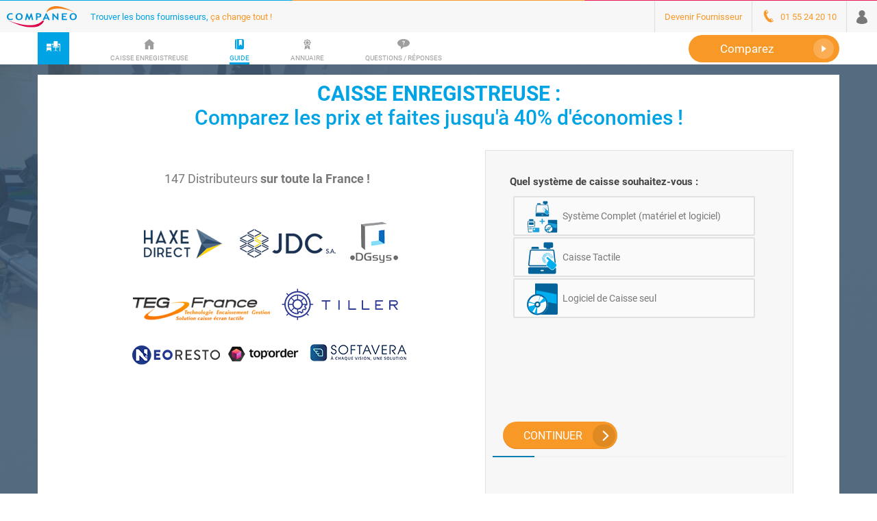

--- FILE ---
content_type: text/html;charset=UTF-8
request_url: https://www.companeo.com/caisse-enregistreuse/guide/restaurants-bars-tablettes-ipad-caisses-enregistreuses
body_size: 160551
content:
<!DOCTYPE html>
<html lang="fr-FR">
<head>

<meta charset="utf-8"><script type="text/javascript">(window.NREUM||(NREUM={})).init={privacy:{cookies_enabled:true},ajax:{deny_list:["bam.eu01.nr-data.net"]},feature_flags:["soft_nav"],distributed_tracing:{enabled:true}};(window.NREUM||(NREUM={})).loader_config={agentID:"538612600",accountID:"4428302",trustKey:"4340310",xpid:"UAIFWVVTChAEXFdVDwgOX1U=",licenseKey:"NRJS-68fadfc0a0de6ab45dc",applicationID:"486789991",browserID:"538612600"};;/*! For license information please see nr-loader-spa-1.308.0.min.js.LICENSE.txt */
(()=>{var e,t,r={384:(e,t,r)=>{"use strict";r.d(t,{NT:()=>a,US:()=>u,Zm:()=>o,bQ:()=>d,dV:()=>c,pV:()=>l});var n=r(6154),i=r(1863),s=r(1910);const a={beacon:"bam.nr-data.net",errorBeacon:"bam.nr-data.net"};function o(){return n.gm.NREUM||(n.gm.NREUM={}),void 0===n.gm.newrelic&&(n.gm.newrelic=n.gm.NREUM),n.gm.NREUM}function c(){let e=o();return e.o||(e.o={ST:n.gm.setTimeout,SI:n.gm.setImmediate||n.gm.setInterval,CT:n.gm.clearTimeout,XHR:n.gm.XMLHttpRequest,REQ:n.gm.Request,EV:n.gm.Event,PR:n.gm.Promise,MO:n.gm.MutationObserver,FETCH:n.gm.fetch,WS:n.gm.WebSocket},(0,s.i)(...Object.values(e.o))),e}function d(e,t){let r=o();r.initializedAgents??={},t.initializedAt={ms:(0,i.t)(),date:new Date},r.initializedAgents[e]=t}function u(e,t){o()[e]=t}function l(){return function(){let e=o();const t=e.info||{};e.info={beacon:a.beacon,errorBeacon:a.errorBeacon,...t}}(),function(){let e=o();const t=e.init||{};e.init={...t}}(),c(),function(){let e=o();const t=e.loader_config||{};e.loader_config={...t}}(),o()}},782:(e,t,r)=>{"use strict";r.d(t,{T:()=>n});const n=r(860).K7.pageViewTiming},860:(e,t,r)=>{"use strict";r.d(t,{$J:()=>u,K7:()=>c,P3:()=>d,XX:()=>i,Yy:()=>o,df:()=>s,qY:()=>n,v4:()=>a});const n="events",i="jserrors",s="browser/blobs",a="rum",o="browser/logs",c={ajax:"ajax",genericEvents:"generic_events",jserrors:i,logging:"logging",metrics:"metrics",pageAction:"page_action",pageViewEvent:"page_view_event",pageViewTiming:"page_view_timing",sessionReplay:"session_replay",sessionTrace:"session_trace",softNav:"soft_navigations",spa:"spa"},d={[c.pageViewEvent]:1,[c.pageViewTiming]:2,[c.metrics]:3,[c.jserrors]:4,[c.spa]:5,[c.ajax]:6,[c.sessionTrace]:7,[c.softNav]:8,[c.sessionReplay]:9,[c.logging]:10,[c.genericEvents]:11},u={[c.pageViewEvent]:a,[c.pageViewTiming]:n,[c.ajax]:n,[c.spa]:n,[c.softNav]:n,[c.metrics]:i,[c.jserrors]:i,[c.sessionTrace]:s,[c.sessionReplay]:s,[c.logging]:o,[c.genericEvents]:"ins"}},944:(e,t,r)=>{"use strict";r.d(t,{R:()=>i});var n=r(3241);function i(e,t){"function"==typeof console.debug&&(console.debug("New Relic Warning: https://github.com/newrelic/newrelic-browser-agent/blob/main/docs/warning-codes.md#".concat(e),t),(0,n.W)({agentIdentifier:null,drained:null,type:"data",name:"warn",feature:"warn",data:{code:e,secondary:t}}))}},993:(e,t,r)=>{"use strict";r.d(t,{A$:()=>s,ET:()=>a,TZ:()=>o,p_:()=>i});var n=r(860);const i={ERROR:"ERROR",WARN:"WARN",INFO:"INFO",DEBUG:"DEBUG",TRACE:"TRACE"},s={OFF:0,ERROR:1,WARN:2,INFO:3,DEBUG:4,TRACE:5},a="log",o=n.K7.logging},1541:(e,t,r)=>{"use strict";r.d(t,{U:()=>i,f:()=>n});const n={MFE:"MFE",BA:"BA"};function i(e,t){if(2!==t?.harvestEndpointVersion)return{};const r=t.agentRef.runtime.appMetadata.agents[0].entityGuid;return e?{"source.id":e.id,"source.name":e.name,"source.type":e.type,"parent.id":e.parent?.id||r,"parent.type":e.parent?.type||n.BA}:{"entity.guid":r,appId:t.agentRef.info.applicationID}}},1687:(e,t,r)=>{"use strict";r.d(t,{Ak:()=>d,Ze:()=>h,x3:()=>u});var n=r(3241),i=r(7836),s=r(3606),a=r(860),o=r(2646);const c={};function d(e,t){const r={staged:!1,priority:a.P3[t]||0};l(e),c[e].get(t)||c[e].set(t,r)}function u(e,t){e&&c[e]&&(c[e].get(t)&&c[e].delete(t),p(e,t,!1),c[e].size&&f(e))}function l(e){if(!e)throw new Error("agentIdentifier required");c[e]||(c[e]=new Map)}function h(e="",t="feature",r=!1){if(l(e),!e||!c[e].get(t)||r)return p(e,t);c[e].get(t).staged=!0,f(e)}function f(e){const t=Array.from(c[e]);t.every(([e,t])=>t.staged)&&(t.sort((e,t)=>e[1].priority-t[1].priority),t.forEach(([t])=>{c[e].delete(t),p(e,t)}))}function p(e,t,r=!0){const a=e?i.ee.get(e):i.ee,c=s.i.handlers;if(!a.aborted&&a.backlog&&c){if((0,n.W)({agentIdentifier:e,type:"lifecycle",name:"drain",feature:t}),r){const e=a.backlog[t],r=c[t];if(r){for(let t=0;e&&t<e.length;++t)g(e[t],r);Object.entries(r).forEach(([e,t])=>{Object.values(t||{}).forEach(t=>{t[0]?.on&&t[0]?.context()instanceof o.y&&t[0].on(e,t[1])})})}}a.isolatedBacklog||delete c[t],a.backlog[t]=null,a.emit("drain-"+t,[])}}function g(e,t){var r=e[1];Object.values(t[r]||{}).forEach(t=>{var r=e[0];if(t[0]===r){var n=t[1],i=e[3],s=e[2];n.apply(i,s)}})}},1738:(e,t,r)=>{"use strict";r.d(t,{U:()=>f,Y:()=>h});var n=r(3241),i=r(9908),s=r(1863),a=r(944),o=r(5701),c=r(3969),d=r(8362),u=r(860),l=r(4261);function h(e,t,r,s){const h=s||r;!h||h[e]&&h[e]!==d.d.prototype[e]||(h[e]=function(){(0,i.p)(c.xV,["API/"+e+"/called"],void 0,u.K7.metrics,r.ee),(0,n.W)({agentIdentifier:r.agentIdentifier,drained:!!o.B?.[r.agentIdentifier],type:"data",name:"api",feature:l.Pl+e,data:{}});try{return t.apply(this,arguments)}catch(e){(0,a.R)(23,e)}})}function f(e,t,r,n,a){const o=e.info;null===r?delete o.jsAttributes[t]:o.jsAttributes[t]=r,(a||null===r)&&(0,i.p)(l.Pl+n,[(0,s.t)(),t,r],void 0,"session",e.ee)}},1741:(e,t,r)=>{"use strict";r.d(t,{W:()=>s});var n=r(944),i=r(4261);class s{#e(e,...t){if(this[e]!==s.prototype[e])return this[e](...t);(0,n.R)(35,e)}addPageAction(e,t){return this.#e(i.hG,e,t)}register(e){return this.#e(i.eY,e)}recordCustomEvent(e,t){return this.#e(i.fF,e,t)}setPageViewName(e,t){return this.#e(i.Fw,e,t)}setCustomAttribute(e,t,r){return this.#e(i.cD,e,t,r)}noticeError(e,t){return this.#e(i.o5,e,t)}setUserId(e,t=!1){return this.#e(i.Dl,e,t)}setApplicationVersion(e){return this.#e(i.nb,e)}setErrorHandler(e){return this.#e(i.bt,e)}addRelease(e,t){return this.#e(i.k6,e,t)}log(e,t){return this.#e(i.$9,e,t)}start(){return this.#e(i.d3)}finished(e){return this.#e(i.BL,e)}recordReplay(){return this.#e(i.CH)}pauseReplay(){return this.#e(i.Tb)}addToTrace(e){return this.#e(i.U2,e)}setCurrentRouteName(e){return this.#e(i.PA,e)}interaction(e){return this.#e(i.dT,e)}wrapLogger(e,t,r){return this.#e(i.Wb,e,t,r)}measure(e,t){return this.#e(i.V1,e,t)}consent(e){return this.#e(i.Pv,e)}}},1863:(e,t,r)=>{"use strict";function n(){return Math.floor(performance.now())}r.d(t,{t:()=>n})},1910:(e,t,r)=>{"use strict";r.d(t,{i:()=>s});var n=r(944);const i=new Map;function s(...e){return e.every(e=>{if(i.has(e))return i.get(e);const t="function"==typeof e?e.toString():"",r=t.includes("[native code]"),s=t.includes("nrWrapper");return r||s||(0,n.R)(64,e?.name||t),i.set(e,r),r})}},2555:(e,t,r)=>{"use strict";r.d(t,{D:()=>o,f:()=>a});var n=r(384),i=r(8122);const s={beacon:n.NT.beacon,errorBeacon:n.NT.errorBeacon,licenseKey:void 0,applicationID:void 0,sa:void 0,queueTime:void 0,applicationTime:void 0,ttGuid:void 0,user:void 0,account:void 0,product:void 0,extra:void 0,jsAttributes:{},userAttributes:void 0,atts:void 0,transactionName:void 0,tNamePlain:void 0};function a(e){try{return!!e.licenseKey&&!!e.errorBeacon&&!!e.applicationID}catch(e){return!1}}const o=e=>(0,i.a)(e,s)},2614:(e,t,r)=>{"use strict";r.d(t,{BB:()=>a,H3:()=>n,g:()=>d,iL:()=>c,tS:()=>o,uh:()=>i,wk:()=>s});const n="NRBA",i="SESSION",s=144e5,a=18e5,o={STARTED:"session-started",PAUSE:"session-pause",RESET:"session-reset",RESUME:"session-resume",UPDATE:"session-update"},c={SAME_TAB:"same-tab",CROSS_TAB:"cross-tab"},d={OFF:0,FULL:1,ERROR:2}},2646:(e,t,r)=>{"use strict";r.d(t,{y:()=>n});class n{constructor(e){this.contextId=e}}},2843:(e,t,r)=>{"use strict";r.d(t,{G:()=>s,u:()=>i});var n=r(3878);function i(e,t=!1,r,i){(0,n.DD)("visibilitychange",function(){if(t)return void("hidden"===document.visibilityState&&e());e(document.visibilityState)},r,i)}function s(e,t,r){(0,n.sp)("pagehide",e,t,r)}},3241:(e,t,r)=>{"use strict";r.d(t,{W:()=>s});var n=r(6154);const i="newrelic";function s(e={}){try{n.gm.dispatchEvent(new CustomEvent(i,{detail:e}))}catch(e){}}},3304:(e,t,r)=>{"use strict";r.d(t,{A:()=>s});var n=r(7836);const i=()=>{const e=new WeakSet;return(t,r)=>{if("object"==typeof r&&null!==r){if(e.has(r))return;e.add(r)}return r}};function s(e){try{return JSON.stringify(e,i())??""}catch(e){try{n.ee.emit("internal-error",[e])}catch(e){}return""}}},3333:(e,t,r)=>{"use strict";r.d(t,{$v:()=>u,TZ:()=>n,Xh:()=>c,Zp:()=>i,kd:()=>d,mq:()=>o,nf:()=>a,qN:()=>s});const n=r(860).K7.genericEvents,i=["auxclick","click","copy","keydown","paste","scrollend"],s=["focus","blur"],a=4,o=1e3,c=2e3,d=["PageAction","UserAction","BrowserPerformance"],u={RESOURCES:"experimental.resources",REGISTER:"register"}},3434:(e,t,r)=>{"use strict";r.d(t,{Jt:()=>s,YM:()=>d});var n=r(7836),i=r(5607);const s="nr@original:".concat(i.W),a=50;var o=Object.prototype.hasOwnProperty,c=!1;function d(e,t){return e||(e=n.ee),r.inPlace=function(e,t,n,i,s){n||(n="");const a="-"===n.charAt(0);for(let o=0;o<t.length;o++){const c=t[o],d=e[c];l(d)||(e[c]=r(d,a?c+n:n,i,c,s))}},r.flag=s,r;function r(t,r,n,c,d){return l(t)?t:(r||(r=""),nrWrapper[s]=t,function(e,t,r){if(Object.defineProperty&&Object.keys)try{return Object.keys(e).forEach(function(r){Object.defineProperty(t,r,{get:function(){return e[r]},set:function(t){return e[r]=t,t}})}),t}catch(e){u([e],r)}for(var n in e)o.call(e,n)&&(t[n]=e[n])}(t,nrWrapper,e),nrWrapper);function nrWrapper(){var s,o,l,h;let f;try{o=this,s=[...arguments],l="function"==typeof n?n(s,o):n||{}}catch(t){u([t,"",[s,o,c],l],e)}i(r+"start",[s,o,c],l,d);const p=performance.now();let g;try{return h=t.apply(o,s),g=performance.now(),h}catch(e){throw g=performance.now(),i(r+"err",[s,o,e],l,d),f=e,f}finally{const e=g-p,t={start:p,end:g,duration:e,isLongTask:e>=a,methodName:c,thrownError:f};t.isLongTask&&i("long-task",[t,o],l,d),i(r+"end",[s,o,h],l,d)}}}function i(r,n,i,s){if(!c||t){var a=c;c=!0;try{e.emit(r,n,i,t,s)}catch(t){u([t,r,n,i],e)}c=a}}}function u(e,t){t||(t=n.ee);try{t.emit("internal-error",e)}catch(e){}}function l(e){return!(e&&"function"==typeof e&&e.apply&&!e[s])}},3606:(e,t,r)=>{"use strict";r.d(t,{i:()=>s});var n=r(9908);s.on=a;var i=s.handlers={};function s(e,t,r,s){a(s||n.d,i,e,t,r)}function a(e,t,r,i,s){s||(s="feature"),e||(e=n.d);var a=t[s]=t[s]||{};(a[r]=a[r]||[]).push([e,i])}},3738:(e,t,r)=>{"use strict";r.d(t,{He:()=>i,Kp:()=>o,Lc:()=>d,Rz:()=>u,TZ:()=>n,bD:()=>s,d3:()=>a,jx:()=>l,sl:()=>h,uP:()=>c});const n=r(860).K7.sessionTrace,i="bstResource",s="resource",a="-start",o="-end",c="fn"+a,d="fn"+o,u="pushState",l=1e3,h=3e4},3785:(e,t,r)=>{"use strict";r.d(t,{R:()=>c,b:()=>d});var n=r(9908),i=r(1863),s=r(860),a=r(3969),o=r(993);function c(e,t,r={},c=o.p_.INFO,d=!0,u,l=(0,i.t)()){(0,n.p)(a.xV,["API/logging/".concat(c.toLowerCase(),"/called")],void 0,s.K7.metrics,e),(0,n.p)(o.ET,[l,t,r,c,d,u],void 0,s.K7.logging,e)}function d(e){return"string"==typeof e&&Object.values(o.p_).some(t=>t===e.toUpperCase().trim())}},3878:(e,t,r)=>{"use strict";function n(e,t){return{capture:e,passive:!1,signal:t}}function i(e,t,r=!1,i){window.addEventListener(e,t,n(r,i))}function s(e,t,r=!1,i){document.addEventListener(e,t,n(r,i))}r.d(t,{DD:()=>s,jT:()=>n,sp:()=>i})},3962:(e,t,r)=>{"use strict";r.d(t,{AM:()=>a,O2:()=>l,OV:()=>s,Qu:()=>h,TZ:()=>c,ih:()=>f,pP:()=>o,t1:()=>u,tC:()=>i,wD:()=>d});var n=r(860);const i=["click","keydown","submit"],s="popstate",a="api",o="initialPageLoad",c=n.K7.softNav,d=5e3,u=500,l={INITIAL_PAGE_LOAD:"",ROUTE_CHANGE:1,UNSPECIFIED:2},h={INTERACTION:1,AJAX:2,CUSTOM_END:3,CUSTOM_TRACER:4},f={IP:"in progress",PF:"pending finish",FIN:"finished",CAN:"cancelled"}},3969:(e,t,r)=>{"use strict";r.d(t,{TZ:()=>n,XG:()=>o,rs:()=>i,xV:()=>a,z_:()=>s});const n=r(860).K7.metrics,i="sm",s="cm",a="storeSupportabilityMetrics",o="storeEventMetrics"},4234:(e,t,r)=>{"use strict";r.d(t,{W:()=>s});var n=r(7836),i=r(1687);class s{constructor(e,t){this.agentIdentifier=e,this.ee=n.ee.get(e),this.featureName=t,this.blocked=!1}deregisterDrain(){(0,i.x3)(this.agentIdentifier,this.featureName)}}},4261:(e,t,r)=>{"use strict";r.d(t,{$9:()=>u,BL:()=>c,CH:()=>p,Dl:()=>R,Fw:()=>w,PA:()=>v,Pl:()=>n,Pv:()=>A,Tb:()=>h,U2:()=>a,V1:()=>E,Wb:()=>T,bt:()=>y,cD:()=>b,d3:()=>x,dT:()=>d,eY:()=>g,fF:()=>f,hG:()=>s,hw:()=>i,k6:()=>o,nb:()=>m,o5:()=>l});const n="api-",i=n+"ixn-",s="addPageAction",a="addToTrace",o="addRelease",c="finished",d="interaction",u="log",l="noticeError",h="pauseReplay",f="recordCustomEvent",p="recordReplay",g="register",m="setApplicationVersion",v="setCurrentRouteName",b="setCustomAttribute",y="setErrorHandler",w="setPageViewName",R="setUserId",x="start",T="wrapLogger",E="measure",A="consent"},5205:(e,t,r)=>{"use strict";r.d(t,{j:()=>S});var n=r(384),i=r(1741);var s=r(2555),a=r(3333);const o=e=>{if(!e||"string"!=typeof e)return!1;try{document.createDocumentFragment().querySelector(e)}catch{return!1}return!0};var c=r(2614),d=r(944),u=r(8122);const l="[data-nr-mask]",h=e=>(0,u.a)(e,(()=>{const e={feature_flags:[],experimental:{allow_registered_children:!1,resources:!1},mask_selector:"*",block_selector:"[data-nr-block]",mask_input_options:{color:!1,date:!1,"datetime-local":!1,email:!1,month:!1,number:!1,range:!1,search:!1,tel:!1,text:!1,time:!1,url:!1,week:!1,textarea:!1,select:!1,password:!0}};return{ajax:{deny_list:void 0,block_internal:!0,enabled:!0,autoStart:!0},api:{get allow_registered_children(){return e.feature_flags.includes(a.$v.REGISTER)||e.experimental.allow_registered_children},set allow_registered_children(t){e.experimental.allow_registered_children=t},duplicate_registered_data:!1},browser_consent_mode:{enabled:!1},distributed_tracing:{enabled:void 0,exclude_newrelic_header:void 0,cors_use_newrelic_header:void 0,cors_use_tracecontext_headers:void 0,allowed_origins:void 0},get feature_flags(){return e.feature_flags},set feature_flags(t){e.feature_flags=t},generic_events:{enabled:!0,autoStart:!0},harvest:{interval:30},jserrors:{enabled:!0,autoStart:!0},logging:{enabled:!0,autoStart:!0},metrics:{enabled:!0,autoStart:!0},obfuscate:void 0,page_action:{enabled:!0},page_view_event:{enabled:!0,autoStart:!0},page_view_timing:{enabled:!0,autoStart:!0},performance:{capture_marks:!1,capture_measures:!1,capture_detail:!0,resources:{get enabled(){return e.feature_flags.includes(a.$v.RESOURCES)||e.experimental.resources},set enabled(t){e.experimental.resources=t},asset_types:[],first_party_domains:[],ignore_newrelic:!0}},privacy:{cookies_enabled:!0},proxy:{assets:void 0,beacon:void 0},session:{expiresMs:c.wk,inactiveMs:c.BB},session_replay:{autoStart:!0,enabled:!1,preload:!1,sampling_rate:10,error_sampling_rate:100,collect_fonts:!1,inline_images:!1,fix_stylesheets:!0,mask_all_inputs:!0,get mask_text_selector(){return e.mask_selector},set mask_text_selector(t){o(t)?e.mask_selector="".concat(t,",").concat(l):""===t||null===t?e.mask_selector=l:(0,d.R)(5,t)},get block_class(){return"nr-block"},get ignore_class(){return"nr-ignore"},get mask_text_class(){return"nr-mask"},get block_selector(){return e.block_selector},set block_selector(t){o(t)?e.block_selector+=",".concat(t):""!==t&&(0,d.R)(6,t)},get mask_input_options(){return e.mask_input_options},set mask_input_options(t){t&&"object"==typeof t?e.mask_input_options={...t,password:!0}:(0,d.R)(7,t)}},session_trace:{enabled:!0,autoStart:!0},soft_navigations:{enabled:!0,autoStart:!0},spa:{enabled:!0,autoStart:!0},ssl:void 0,user_actions:{enabled:!0,elementAttributes:["id","className","tagName","type"]}}})());var f=r(6154),p=r(9324);let g=0;const m={buildEnv:p.F3,distMethod:p.Xs,version:p.xv,originTime:f.WN},v={consented:!1},b={appMetadata:{},get consented(){return this.session?.state?.consent||v.consented},set consented(e){v.consented=e},customTransaction:void 0,denyList:void 0,disabled:!1,harvester:void 0,isolatedBacklog:!1,isRecording:!1,loaderType:void 0,maxBytes:3e4,obfuscator:void 0,onerror:void 0,ptid:void 0,releaseIds:{},session:void 0,timeKeeper:void 0,registeredEntities:[],jsAttributesMetadata:{bytes:0},get harvestCount(){return++g}},y=e=>{const t=(0,u.a)(e,b),r=Object.keys(m).reduce((e,t)=>(e[t]={value:m[t],writable:!1,configurable:!0,enumerable:!0},e),{});return Object.defineProperties(t,r)};var w=r(5701);const R=e=>{const t=e.startsWith("http");e+="/",r.p=t?e:"https://"+e};var x=r(7836),T=r(3241);const E={accountID:void 0,trustKey:void 0,agentID:void 0,licenseKey:void 0,applicationID:void 0,xpid:void 0},A=e=>(0,u.a)(e,E),_=new Set;function S(e,t={},r,a){let{init:o,info:c,loader_config:d,runtime:u={},exposed:l=!0}=t;if(!c){const e=(0,n.pV)();o=e.init,c=e.info,d=e.loader_config}e.init=h(o||{}),e.loader_config=A(d||{}),c.jsAttributes??={},f.bv&&(c.jsAttributes.isWorker=!0),e.info=(0,s.D)(c);const p=e.init,g=[c.beacon,c.errorBeacon];_.has(e.agentIdentifier)||(p.proxy.assets&&(R(p.proxy.assets),g.push(p.proxy.assets)),p.proxy.beacon&&g.push(p.proxy.beacon),e.beacons=[...g],function(e){const t=(0,n.pV)();Object.getOwnPropertyNames(i.W.prototype).forEach(r=>{const n=i.W.prototype[r];if("function"!=typeof n||"constructor"===n)return;let s=t[r];e[r]&&!1!==e.exposed&&"micro-agent"!==e.runtime?.loaderType&&(t[r]=(...t)=>{const n=e[r](...t);return s?s(...t):n})})}(e),(0,n.US)("activatedFeatures",w.B)),u.denyList=[...p.ajax.deny_list||[],...p.ajax.block_internal?g:[]],u.ptid=e.agentIdentifier,u.loaderType=r,e.runtime=y(u),_.has(e.agentIdentifier)||(e.ee=x.ee.get(e.agentIdentifier),e.exposed=l,(0,T.W)({agentIdentifier:e.agentIdentifier,drained:!!w.B?.[e.agentIdentifier],type:"lifecycle",name:"initialize",feature:void 0,data:e.config})),_.add(e.agentIdentifier)}},5270:(e,t,r)=>{"use strict";r.d(t,{Aw:()=>a,SR:()=>s,rF:()=>o});var n=r(384),i=r(7767);function s(e){return!!(0,n.dV)().o.MO&&(0,i.V)(e)&&!0===e?.session_trace.enabled}function a(e){return!0===e?.session_replay.preload&&s(e)}function o(e,t){try{if("string"==typeof t?.type){if("password"===t.type.toLowerCase())return"*".repeat(e?.length||0);if(void 0!==t?.dataset?.nrUnmask||t?.classList?.contains("nr-unmask"))return e}}catch(e){}return"string"==typeof e?e.replace(/[\S]/g,"*"):"*".repeat(e?.length||0)}},5289:(e,t,r)=>{"use strict";r.d(t,{GG:()=>a,Qr:()=>c,sB:()=>o});var n=r(3878),i=r(6389);function s(){return"undefined"==typeof document||"complete"===document.readyState}function a(e,t){if(s())return e();const r=(0,i.J)(e),a=setInterval(()=>{s()&&(clearInterval(a),r())},500);(0,n.sp)("load",r,t)}function o(e){if(s())return e();(0,n.DD)("DOMContentLoaded",e)}function c(e){if(s())return e();(0,n.sp)("popstate",e)}},5607:(e,t,r)=>{"use strict";r.d(t,{W:()=>n});const n=(0,r(9566).bz)()},5701:(e,t,r)=>{"use strict";r.d(t,{B:()=>s,t:()=>a});var n=r(3241);const i=new Set,s={};function a(e,t){const r=t.agentIdentifier;s[r]??={},e&&"object"==typeof e&&(i.has(r)||(t.ee.emit("rumresp",[e]),s[r]=e,i.add(r),(0,n.W)({agentIdentifier:r,loaded:!0,drained:!0,type:"lifecycle",name:"load",feature:void 0,data:e})))}},6154:(e,t,r)=>{"use strict";r.d(t,{OF:()=>d,RI:()=>i,WN:()=>h,bv:()=>s,eN:()=>f,gm:()=>a,lR:()=>l,m:()=>c,mw:()=>o,sb:()=>u});var n=r(1863);const i="undefined"!=typeof window&&!!window.document,s="undefined"!=typeof WorkerGlobalScope&&("undefined"!=typeof self&&self instanceof WorkerGlobalScope&&self.navigator instanceof WorkerNavigator||"undefined"!=typeof globalThis&&globalThis instanceof WorkerGlobalScope&&globalThis.navigator instanceof WorkerNavigator),a=i?window:"undefined"!=typeof WorkerGlobalScope&&("undefined"!=typeof self&&self instanceof WorkerGlobalScope&&self||"undefined"!=typeof globalThis&&globalThis instanceof WorkerGlobalScope&&globalThis),o=Boolean("hidden"===a?.document?.visibilityState),c=""+a?.location,d=/iPad|iPhone|iPod/.test(a.navigator?.userAgent),u=d&&"undefined"==typeof SharedWorker,l=(()=>{const e=a.navigator?.userAgent?.match(/Firefox[/\s](\d+\.\d+)/);return Array.isArray(e)&&e.length>=2?+e[1]:0})(),h=Date.now()-(0,n.t)(),f=()=>"undefined"!=typeof PerformanceNavigationTiming&&a?.performance?.getEntriesByType("navigation")?.[0]?.responseStart},6344:(e,t,r)=>{"use strict";r.d(t,{BB:()=>u,Qb:()=>l,TZ:()=>i,Ug:()=>a,Vh:()=>s,_s:()=>o,bc:()=>d,yP:()=>c});var n=r(2614);const i=r(860).K7.sessionReplay,s="errorDuringReplay",a=.12,o={DomContentLoaded:0,Load:1,FullSnapshot:2,IncrementalSnapshot:3,Meta:4,Custom:5},c={[n.g.ERROR]:15e3,[n.g.FULL]:3e5,[n.g.OFF]:0},d={RESET:{message:"Session was reset",sm:"Reset"},IMPORT:{message:"Recorder failed to import",sm:"Import"},TOO_MANY:{message:"429: Too Many Requests",sm:"Too-Many"},TOO_BIG:{message:"Payload was too large",sm:"Too-Big"},CROSS_TAB:{message:"Session Entity was set to OFF on another tab",sm:"Cross-Tab"},ENTITLEMENTS:{message:"Session Replay is not allowed and will not be started",sm:"Entitlement"}},u=5e3,l={API:"api",RESUME:"resume",SWITCH_TO_FULL:"switchToFull",INITIALIZE:"initialize",PRELOAD:"preload"}},6389:(e,t,r)=>{"use strict";function n(e,t=500,r={}){const n=r?.leading||!1;let i;return(...r)=>{n&&void 0===i&&(e.apply(this,r),i=setTimeout(()=>{i=clearTimeout(i)},t)),n||(clearTimeout(i),i=setTimeout(()=>{e.apply(this,r)},t))}}function i(e){let t=!1;return(...r)=>{t||(t=!0,e.apply(this,r))}}r.d(t,{J:()=>i,s:()=>n})},6630:(e,t,r)=>{"use strict";r.d(t,{T:()=>n});const n=r(860).K7.pageViewEvent},6774:(e,t,r)=>{"use strict";r.d(t,{T:()=>n});const n=r(860).K7.jserrors},7295:(e,t,r)=>{"use strict";r.d(t,{Xv:()=>a,gX:()=>i,iW:()=>s});var n=[];function i(e){if(!e||s(e))return!1;if(0===n.length)return!0;if("*"===n[0].hostname)return!1;for(var t=0;t<n.length;t++){var r=n[t];if(r.hostname.test(e.hostname)&&r.pathname.test(e.pathname))return!1}return!0}function s(e){return void 0===e.hostname}function a(e){if(n=[],e&&e.length)for(var t=0;t<e.length;t++){let r=e[t];if(!r)continue;if("*"===r)return void(n=[{hostname:"*"}]);0===r.indexOf("http://")?r=r.substring(7):0===r.indexOf("https://")&&(r=r.substring(8));const i=r.indexOf("/");let s,a;i>0?(s=r.substring(0,i),a=r.substring(i)):(s=r,a="*");let[c]=s.split(":");n.push({hostname:o(c),pathname:o(a,!0)})}}function o(e,t=!1){const r=e.replace(/[.+?^${}()|[\]\\]/g,e=>"\\"+e).replace(/\*/g,".*?");return new RegExp((t?"^":"")+r+"$")}},7485:(e,t,r)=>{"use strict";r.d(t,{D:()=>i});var n=r(6154);function i(e){if(0===(e||"").indexOf("data:"))return{protocol:"data"};try{const t=new URL(e,location.href),r={port:t.port,hostname:t.hostname,pathname:t.pathname,search:t.search,protocol:t.protocol.slice(0,t.protocol.indexOf(":")),sameOrigin:t.protocol===n.gm?.location?.protocol&&t.host===n.gm?.location?.host};return r.port&&""!==r.port||("http:"===t.protocol&&(r.port="80"),"https:"===t.protocol&&(r.port="443")),r.pathname&&""!==r.pathname?r.pathname.startsWith("/")||(r.pathname="/".concat(r.pathname)):r.pathname="/",r}catch(e){return{}}}},7699:(e,t,r)=>{"use strict";r.d(t,{It:()=>s,KC:()=>o,No:()=>i,qh:()=>a});var n=r(860);const i=16e3,s=1e6,a="SESSION_ERROR",o={[n.K7.logging]:!0,[n.K7.genericEvents]:!1,[n.K7.jserrors]:!1,[n.K7.ajax]:!1}},7767:(e,t,r)=>{"use strict";r.d(t,{V:()=>i});var n=r(6154);const i=e=>n.RI&&!0===e?.privacy.cookies_enabled},7836:(e,t,r)=>{"use strict";r.d(t,{P:()=>o,ee:()=>c});var n=r(384),i=r(8990),s=r(2646),a=r(5607);const o="nr@context:".concat(a.W),c=function e(t,r){var n={},a={},u={},l=!1;try{l=16===r.length&&d.initializedAgents?.[r]?.runtime.isolatedBacklog}catch(e){}var h={on:p,addEventListener:p,removeEventListener:function(e,t){var r=n[e];if(!r)return;for(var i=0;i<r.length;i++)r[i]===t&&r.splice(i,1)},emit:function(e,r,n,i,s){!1!==s&&(s=!0);if(c.aborted&&!i)return;t&&s&&t.emit(e,r,n);var o=f(n);g(e).forEach(e=>{e.apply(o,r)});var d=v()[a[e]];d&&d.push([h,e,r,o]);return o},get:m,listeners:g,context:f,buffer:function(e,t){const r=v();if(t=t||"feature",h.aborted)return;Object.entries(e||{}).forEach(([e,n])=>{a[n]=t,t in r||(r[t]=[])})},abort:function(){h._aborted=!0,Object.keys(h.backlog).forEach(e=>{delete h.backlog[e]})},isBuffering:function(e){return!!v()[a[e]]},debugId:r,backlog:l?{}:t&&"object"==typeof t.backlog?t.backlog:{},isolatedBacklog:l};return Object.defineProperty(h,"aborted",{get:()=>{let e=h._aborted||!1;return e||(t&&(e=t.aborted),e)}}),h;function f(e){return e&&e instanceof s.y?e:e?(0,i.I)(e,o,()=>new s.y(o)):new s.y(o)}function p(e,t){n[e]=g(e).concat(t)}function g(e){return n[e]||[]}function m(t){return u[t]=u[t]||e(h,t)}function v(){return h.backlog}}(void 0,"globalEE"),d=(0,n.Zm)();d.ee||(d.ee=c)},8122:(e,t,r)=>{"use strict";r.d(t,{a:()=>i});var n=r(944);function i(e,t){try{if(!e||"object"!=typeof e)return(0,n.R)(3);if(!t||"object"!=typeof t)return(0,n.R)(4);const r=Object.create(Object.getPrototypeOf(t),Object.getOwnPropertyDescriptors(t)),s=0===Object.keys(r).length?e:r;for(let a in s)if(void 0!==e[a])try{if(null===e[a]){r[a]=null;continue}Array.isArray(e[a])&&Array.isArray(t[a])?r[a]=Array.from(new Set([...e[a],...t[a]])):"object"==typeof e[a]&&"object"==typeof t[a]?r[a]=i(e[a],t[a]):r[a]=e[a]}catch(e){r[a]||(0,n.R)(1,e)}return r}catch(e){(0,n.R)(2,e)}}},8139:(e,t,r)=>{"use strict";r.d(t,{u:()=>h});var n=r(7836),i=r(3434),s=r(8990),a=r(6154);const o={},c=a.gm.XMLHttpRequest,d="addEventListener",u="removeEventListener",l="nr@wrapped:".concat(n.P);function h(e){var t=function(e){return(e||n.ee).get("events")}(e);if(o[t.debugId]++)return t;o[t.debugId]=1;var r=(0,i.YM)(t,!0);function h(e){r.inPlace(e,[d,u],"-",p)}function p(e,t){return e[1]}return"getPrototypeOf"in Object&&(a.RI&&f(document,h),c&&f(c.prototype,h),f(a.gm,h)),t.on(d+"-start",function(e,t){var n=e[1];if(null!==n&&("function"==typeof n||"object"==typeof n)&&"newrelic"!==e[0]){var i=(0,s.I)(n,l,function(){var e={object:function(){if("function"!=typeof n.handleEvent)return;return n.handleEvent.apply(n,arguments)},function:n}[typeof n];return e?r(e,"fn-",null,e.name||"anonymous"):n});this.wrapped=e[1]=i}}),t.on(u+"-start",function(e){e[1]=this.wrapped||e[1]}),t}function f(e,t,...r){let n=e;for(;"object"==typeof n&&!Object.prototype.hasOwnProperty.call(n,d);)n=Object.getPrototypeOf(n);n&&t(n,...r)}},8362:(e,t,r)=>{"use strict";r.d(t,{d:()=>s});var n=r(9566),i=r(1741);class s extends i.W{agentIdentifier=(0,n.LA)(16)}},8374:(e,t,r)=>{r.nc=(()=>{try{return document?.currentScript?.nonce}catch(e){}return""})()},8990:(e,t,r)=>{"use strict";r.d(t,{I:()=>i});var n=Object.prototype.hasOwnProperty;function i(e,t,r){if(n.call(e,t))return e[t];var i=r();if(Object.defineProperty&&Object.keys)try{return Object.defineProperty(e,t,{value:i,writable:!0,enumerable:!1}),i}catch(e){}return e[t]=i,i}},9119:(e,t,r)=>{"use strict";r.d(t,{L:()=>s});var n=/([^?#]*)[^#]*(#[^?]*|$).*/,i=/([^?#]*)().*/;function s(e,t){return e?e.replace(t?n:i,"$1$2"):e}},9300:(e,t,r)=>{"use strict";r.d(t,{T:()=>n});const n=r(860).K7.ajax},9324:(e,t,r)=>{"use strict";r.d(t,{AJ:()=>a,F3:()=>i,Xs:()=>s,Yq:()=>o,xv:()=>n});const n="1.308.0",i="PROD",s="CDN",a="@newrelic/rrweb",o="1.0.1"},9566:(e,t,r)=>{"use strict";r.d(t,{LA:()=>o,ZF:()=>c,bz:()=>a,el:()=>d});var n=r(6154);const i="xxxxxxxx-xxxx-4xxx-yxxx-xxxxxxxxxxxx";function s(e,t){return e?15&e[t]:16*Math.random()|0}function a(){const e=n.gm?.crypto||n.gm?.msCrypto;let t,r=0;return e&&e.getRandomValues&&(t=e.getRandomValues(new Uint8Array(30))),i.split("").map(e=>"x"===e?s(t,r++).toString(16):"y"===e?(3&s()|8).toString(16):e).join("")}function o(e){const t=n.gm?.crypto||n.gm?.msCrypto;let r,i=0;t&&t.getRandomValues&&(r=t.getRandomValues(new Uint8Array(e)));const a=[];for(var o=0;o<e;o++)a.push(s(r,i++).toString(16));return a.join("")}function c(){return o(16)}function d(){return o(32)}},9908:(e,t,r)=>{"use strict";r.d(t,{d:()=>n,p:()=>i});var n=r(7836).ee.get("handle");function i(e,t,r,i,s){s?(s.buffer([e],i),s.emit(e,t,r)):(n.buffer([e],i),n.emit(e,t,r))}}},n={};function i(e){var t=n[e];if(void 0!==t)return t.exports;var s=n[e]={exports:{}};return r[e](s,s.exports,i),s.exports}i.m=r,i.d=(e,t)=>{for(var r in t)i.o(t,r)&&!i.o(e,r)&&Object.defineProperty(e,r,{enumerable:!0,get:t[r]})},i.f={},i.e=e=>Promise.all(Object.keys(i.f).reduce((t,r)=>(i.f[r](e,t),t),[])),i.u=e=>({212:"nr-spa-compressor",249:"nr-spa-recorder",478:"nr-spa"}[e]+"-1.308.0.min.js"),i.o=(e,t)=>Object.prototype.hasOwnProperty.call(e,t),e={},t="NRBA-1.308.0.PROD:",i.l=(r,n,s,a)=>{if(e[r])e[r].push(n);else{var o,c;if(void 0!==s)for(var d=document.getElementsByTagName("script"),u=0;u<d.length;u++){var l=d[u];if(l.getAttribute("src")==r||l.getAttribute("data-webpack")==t+s){o=l;break}}if(!o){c=!0;var h={478:"sha512-RSfSVnmHk59T/uIPbdSE0LPeqcEdF4/+XhfJdBuccH5rYMOEZDhFdtnh6X6nJk7hGpzHd9Ujhsy7lZEz/ORYCQ==",249:"sha512-ehJXhmntm85NSqW4MkhfQqmeKFulra3klDyY0OPDUE+sQ3GokHlPh1pmAzuNy//3j4ac6lzIbmXLvGQBMYmrkg==",212:"sha512-B9h4CR46ndKRgMBcK+j67uSR2RCnJfGefU+A7FrgR/k42ovXy5x/MAVFiSvFxuVeEk/pNLgvYGMp1cBSK/G6Fg=="};(o=document.createElement("script")).charset="utf-8",i.nc&&o.setAttribute("nonce",i.nc),o.setAttribute("data-webpack",t+s),o.src=r,0!==o.src.indexOf(window.location.origin+"/")&&(o.crossOrigin="anonymous"),h[a]&&(o.integrity=h[a])}e[r]=[n];var f=(t,n)=>{o.onerror=o.onload=null,clearTimeout(p);var i=e[r];if(delete e[r],o.parentNode&&o.parentNode.removeChild(o),i&&i.forEach(e=>e(n)),t)return t(n)},p=setTimeout(f.bind(null,void 0,{type:"timeout",target:o}),12e4);o.onerror=f.bind(null,o.onerror),o.onload=f.bind(null,o.onload),c&&document.head.appendChild(o)}},i.r=e=>{"undefined"!=typeof Symbol&&Symbol.toStringTag&&Object.defineProperty(e,Symbol.toStringTag,{value:"Module"}),Object.defineProperty(e,"__esModule",{value:!0})},i.p="https://js-agent.newrelic.com/",(()=>{var e={38:0,788:0};i.f.j=(t,r)=>{var n=i.o(e,t)?e[t]:void 0;if(0!==n)if(n)r.push(n[2]);else{var s=new Promise((r,i)=>n=e[t]=[r,i]);r.push(n[2]=s);var a=i.p+i.u(t),o=new Error;i.l(a,r=>{if(i.o(e,t)&&(0!==(n=e[t])&&(e[t]=void 0),n)){var s=r&&("load"===r.type?"missing":r.type),a=r&&r.target&&r.target.src;o.message="Loading chunk "+t+" failed: ("+s+": "+a+")",o.name="ChunkLoadError",o.type=s,o.request=a,n[1](o)}},"chunk-"+t,t)}};var t=(t,r)=>{var n,s,[a,o,c]=r,d=0;if(a.some(t=>0!==e[t])){for(n in o)i.o(o,n)&&(i.m[n]=o[n]);if(c)c(i)}for(t&&t(r);d<a.length;d++)s=a[d],i.o(e,s)&&e[s]&&e[s][0](),e[s]=0},r=self["webpackChunk:NRBA-1.308.0.PROD"]=self["webpackChunk:NRBA-1.308.0.PROD"]||[];r.forEach(t.bind(null,0)),r.push=t.bind(null,r.push.bind(r))})(),(()=>{"use strict";i(8374);var e=i(8362),t=i(860);const r=Object.values(t.K7);var n=i(5205);var s=i(9908),a=i(1863),o=i(4261),c=i(1738);var d=i(1687),u=i(4234),l=i(5289),h=i(6154),f=i(944),p=i(5270),g=i(7767),m=i(6389),v=i(7699);class b extends u.W{constructor(e,t){super(e.agentIdentifier,t),this.agentRef=e,this.abortHandler=void 0,this.featAggregate=void 0,this.loadedSuccessfully=void 0,this.onAggregateImported=new Promise(e=>{this.loadedSuccessfully=e}),this.deferred=Promise.resolve(),!1===e.init[this.featureName].autoStart?this.deferred=new Promise((t,r)=>{this.ee.on("manual-start-all",(0,m.J)(()=>{(0,d.Ak)(e.agentIdentifier,this.featureName),t()}))}):(0,d.Ak)(e.agentIdentifier,t)}importAggregator(e,t,r={}){if(this.featAggregate)return;const n=async()=>{let n;await this.deferred;try{if((0,g.V)(e.init)){const{setupAgentSession:t}=await i.e(478).then(i.bind(i,8766));n=t(e)}}catch(e){(0,f.R)(20,e),this.ee.emit("internal-error",[e]),(0,s.p)(v.qh,[e],void 0,this.featureName,this.ee)}try{if(!this.#t(this.featureName,n,e.init))return(0,d.Ze)(this.agentIdentifier,this.featureName),void this.loadedSuccessfully(!1);const{Aggregate:i}=await t();this.featAggregate=new i(e,r),e.runtime.harvester.initializedAggregates.push(this.featAggregate),this.loadedSuccessfully(!0)}catch(e){(0,f.R)(34,e),this.abortHandler?.(),(0,d.Ze)(this.agentIdentifier,this.featureName,!0),this.loadedSuccessfully(!1),this.ee&&this.ee.abort()}};h.RI?(0,l.GG)(()=>n(),!0):n()}#t(e,r,n){if(this.blocked)return!1;switch(e){case t.K7.sessionReplay:return(0,p.SR)(n)&&!!r;case t.K7.sessionTrace:return!!r;default:return!0}}}var y=i(6630),w=i(2614),R=i(3241);class x extends b{static featureName=y.T;constructor(e){var t;super(e,y.T),this.setupInspectionEvents(e.agentIdentifier),t=e,(0,c.Y)(o.Fw,function(e,r){"string"==typeof e&&("/"!==e.charAt(0)&&(e="/"+e),t.runtime.customTransaction=(r||"http://custom.transaction")+e,(0,s.p)(o.Pl+o.Fw,[(0,a.t)()],void 0,void 0,t.ee))},t),this.importAggregator(e,()=>i.e(478).then(i.bind(i,2467)))}setupInspectionEvents(e){const t=(t,r)=>{t&&(0,R.W)({agentIdentifier:e,timeStamp:t.timeStamp,loaded:"complete"===t.target.readyState,type:"window",name:r,data:t.target.location+""})};(0,l.sB)(e=>{t(e,"DOMContentLoaded")}),(0,l.GG)(e=>{t(e,"load")}),(0,l.Qr)(e=>{t(e,"navigate")}),this.ee.on(w.tS.UPDATE,(t,r)=>{(0,R.W)({agentIdentifier:e,type:"lifecycle",name:"session",data:r})})}}var T=i(384);class E extends e.d{constructor(e){var t;(super(),h.gm)?(this.features={},(0,T.bQ)(this.agentIdentifier,this),this.desiredFeatures=new Set(e.features||[]),this.desiredFeatures.add(x),(0,n.j)(this,e,e.loaderType||"agent"),t=this,(0,c.Y)(o.cD,function(e,r,n=!1){if("string"==typeof e){if(["string","number","boolean"].includes(typeof r)||null===r)return(0,c.U)(t,e,r,o.cD,n);(0,f.R)(40,typeof r)}else(0,f.R)(39,typeof e)},t),function(e){(0,c.Y)(o.Dl,function(t,r=!1){if("string"!=typeof t&&null!==t)return void(0,f.R)(41,typeof t);const n=e.info.jsAttributes["enduser.id"];r&&null!=n&&n!==t?(0,s.p)(o.Pl+"setUserIdAndResetSession",[t],void 0,"session",e.ee):(0,c.U)(e,"enduser.id",t,o.Dl,!0)},e)}(this),function(e){(0,c.Y)(o.nb,function(t){if("string"==typeof t||null===t)return(0,c.U)(e,"application.version",t,o.nb,!1);(0,f.R)(42,typeof t)},e)}(this),function(e){(0,c.Y)(o.d3,function(){e.ee.emit("manual-start-all")},e)}(this),function(e){(0,c.Y)(o.Pv,function(t=!0){if("boolean"==typeof t){if((0,s.p)(o.Pl+o.Pv,[t],void 0,"session",e.ee),e.runtime.consented=t,t){const t=e.features.page_view_event;t.onAggregateImported.then(e=>{const r=t.featAggregate;e&&!r.sentRum&&r.sendRum()})}}else(0,f.R)(65,typeof t)},e)}(this),this.run()):(0,f.R)(21)}get config(){return{info:this.info,init:this.init,loader_config:this.loader_config,runtime:this.runtime}}get api(){return this}run(){try{const e=function(e){const t={};return r.forEach(r=>{t[r]=!!e[r]?.enabled}),t}(this.init),n=[...this.desiredFeatures];n.sort((e,r)=>t.P3[e.featureName]-t.P3[r.featureName]),n.forEach(r=>{if(!e[r.featureName]&&r.featureName!==t.K7.pageViewEvent)return;if(r.featureName===t.K7.spa)return void(0,f.R)(67);const n=function(e){switch(e){case t.K7.ajax:return[t.K7.jserrors];case t.K7.sessionTrace:return[t.K7.ajax,t.K7.pageViewEvent];case t.K7.sessionReplay:return[t.K7.sessionTrace];case t.K7.pageViewTiming:return[t.K7.pageViewEvent];default:return[]}}(r.featureName).filter(e=>!(e in this.features));n.length>0&&(0,f.R)(36,{targetFeature:r.featureName,missingDependencies:n}),this.features[r.featureName]=new r(this)})}catch(e){(0,f.R)(22,e);for(const e in this.features)this.features[e].abortHandler?.();const t=(0,T.Zm)();delete t.initializedAgents[this.agentIdentifier]?.features,delete this.sharedAggregator;return t.ee.get(this.agentIdentifier).abort(),!1}}}var A=i(2843),_=i(782);class S extends b{static featureName=_.T;constructor(e){super(e,_.T),h.RI&&((0,A.u)(()=>(0,s.p)("docHidden",[(0,a.t)()],void 0,_.T,this.ee),!0),(0,A.G)(()=>(0,s.p)("winPagehide",[(0,a.t)()],void 0,_.T,this.ee)),this.importAggregator(e,()=>i.e(478).then(i.bind(i,9917))))}}var O=i(3969);class I extends b{static featureName=O.TZ;constructor(e){super(e,O.TZ),h.RI&&document.addEventListener("securitypolicyviolation",e=>{(0,s.p)(O.xV,["Generic/CSPViolation/Detected"],void 0,this.featureName,this.ee)}),this.importAggregator(e,()=>i.e(478).then(i.bind(i,6555)))}}var N=i(6774),P=i(3878),k=i(3304);class D{constructor(e,t,r,n,i){this.name="UncaughtError",this.message="string"==typeof e?e:(0,k.A)(e),this.sourceURL=t,this.line=r,this.column=n,this.__newrelic=i}}function C(e){return M(e)?e:new D(void 0!==e?.message?e.message:e,e?.filename||e?.sourceURL,e?.lineno||e?.line,e?.colno||e?.col,e?.__newrelic,e?.cause)}function j(e){const t="Unhandled Promise Rejection: ";if(!e?.reason)return;if(M(e.reason)){try{e.reason.message.startsWith(t)||(e.reason.message=t+e.reason.message)}catch(e){}return C(e.reason)}const r=C(e.reason);return(r.message||"").startsWith(t)||(r.message=t+r.message),r}function L(e){if(e.error instanceof SyntaxError&&!/:\d+$/.test(e.error.stack?.trim())){const t=new D(e.message,e.filename,e.lineno,e.colno,e.error.__newrelic,e.cause);return t.name=SyntaxError.name,t}return M(e.error)?e.error:C(e)}function M(e){return e instanceof Error&&!!e.stack}function H(e,r,n,i,o=(0,a.t)()){"string"==typeof e&&(e=new Error(e)),(0,s.p)("err",[e,o,!1,r,n.runtime.isRecording,void 0,i],void 0,t.K7.jserrors,n.ee),(0,s.p)("uaErr",[],void 0,t.K7.genericEvents,n.ee)}var B=i(1541),K=i(993),W=i(3785);function U(e,{customAttributes:t={},level:r=K.p_.INFO}={},n,i,s=(0,a.t)()){(0,W.R)(n.ee,e,t,r,!1,i,s)}function F(e,r,n,i,c=(0,a.t)()){(0,s.p)(o.Pl+o.hG,[c,e,r,i],void 0,t.K7.genericEvents,n.ee)}function V(e,r,n,i,c=(0,a.t)()){const{start:d,end:u,customAttributes:l}=r||{},h={customAttributes:l||{}};if("object"!=typeof h.customAttributes||"string"!=typeof e||0===e.length)return void(0,f.R)(57);const p=(e,t)=>null==e?t:"number"==typeof e?e:e instanceof PerformanceMark?e.startTime:Number.NaN;if(h.start=p(d,0),h.end=p(u,c),Number.isNaN(h.start)||Number.isNaN(h.end))(0,f.R)(57);else{if(h.duration=h.end-h.start,!(h.duration<0))return(0,s.p)(o.Pl+o.V1,[h,e,i],void 0,t.K7.genericEvents,n.ee),h;(0,f.R)(58)}}function G(e,r={},n,i,c=(0,a.t)()){(0,s.p)(o.Pl+o.fF,[c,e,r,i],void 0,t.K7.genericEvents,n.ee)}function z(e){(0,c.Y)(o.eY,function(t){return Y(e,t)},e)}function Y(e,r,n){(0,f.R)(54,"newrelic.register"),r||={},r.type=B.f.MFE,r.licenseKey||=e.info.licenseKey,r.blocked=!1,r.parent=n||{},Array.isArray(r.tags)||(r.tags=[]);const i={};r.tags.forEach(e=>{"name"!==e&&"id"!==e&&(i["source.".concat(e)]=!0)}),r.isolated??=!0;let o=()=>{};const c=e.runtime.registeredEntities;if(!r.isolated){const e=c.find(({metadata:{target:{id:e}}})=>e===r.id&&!r.isolated);if(e)return e}const d=e=>{r.blocked=!0,o=e};function u(e){return"string"==typeof e&&!!e.trim()&&e.trim().length<501||"number"==typeof e}e.init.api.allow_registered_children||d((0,m.J)(()=>(0,f.R)(55))),u(r.id)&&u(r.name)||d((0,m.J)(()=>(0,f.R)(48,r)));const l={addPageAction:(t,n={})=>g(F,[t,{...i,...n},e],r),deregister:()=>{d((0,m.J)(()=>(0,f.R)(68)))},log:(t,n={})=>g(U,[t,{...n,customAttributes:{...i,...n.customAttributes||{}}},e],r),measure:(t,n={})=>g(V,[t,{...n,customAttributes:{...i,...n.customAttributes||{}}},e],r),noticeError:(t,n={})=>g(H,[t,{...i,...n},e],r),register:(t={})=>g(Y,[e,t],l.metadata.target),recordCustomEvent:(t,n={})=>g(G,[t,{...i,...n},e],r),setApplicationVersion:e=>p("application.version",e),setCustomAttribute:(e,t)=>p(e,t),setUserId:e=>p("enduser.id",e),metadata:{customAttributes:i,target:r}},h=()=>(r.blocked&&o(),r.blocked);h()||c.push(l);const p=(e,t)=>{h()||(i[e]=t)},g=(r,n,i)=>{if(h())return;const o=(0,a.t)();(0,s.p)(O.xV,["API/register/".concat(r.name,"/called")],void 0,t.K7.metrics,e.ee);try{if(e.init.api.duplicate_registered_data&&"register"!==r.name){let e=n;if(n[1]instanceof Object){const t={"child.id":i.id,"child.type":i.type};e="customAttributes"in n[1]?[n[0],{...n[1],customAttributes:{...n[1].customAttributes,...t}},...n.slice(2)]:[n[0],{...n[1],...t},...n.slice(2)]}r(...e,void 0,o)}return r(...n,i,o)}catch(e){(0,f.R)(50,e)}};return l}class Z extends b{static featureName=N.T;constructor(e){var t;super(e,N.T),t=e,(0,c.Y)(o.o5,(e,r)=>H(e,r,t),t),function(e){(0,c.Y)(o.bt,function(t){e.runtime.onerror=t},e)}(e),function(e){let t=0;(0,c.Y)(o.k6,function(e,r){++t>10||(this.runtime.releaseIds[e.slice(-200)]=(""+r).slice(-200))},e)}(e),z(e);try{this.removeOnAbort=new AbortController}catch(e){}this.ee.on("internal-error",(t,r)=>{this.abortHandler&&(0,s.p)("ierr",[C(t),(0,a.t)(),!0,{},e.runtime.isRecording,r],void 0,this.featureName,this.ee)}),h.gm.addEventListener("unhandledrejection",t=>{this.abortHandler&&(0,s.p)("err",[j(t),(0,a.t)(),!1,{unhandledPromiseRejection:1},e.runtime.isRecording],void 0,this.featureName,this.ee)},(0,P.jT)(!1,this.removeOnAbort?.signal)),h.gm.addEventListener("error",t=>{this.abortHandler&&(0,s.p)("err",[L(t),(0,a.t)(),!1,{},e.runtime.isRecording],void 0,this.featureName,this.ee)},(0,P.jT)(!1,this.removeOnAbort?.signal)),this.abortHandler=this.#r,this.importAggregator(e,()=>i.e(478).then(i.bind(i,2176)))}#r(){this.removeOnAbort?.abort(),this.abortHandler=void 0}}var q=i(8990);let X=1;function J(e){const t=typeof e;return!e||"object"!==t&&"function"!==t?-1:e===h.gm?0:(0,q.I)(e,"nr@id",function(){return X++})}function Q(e){if("string"==typeof e&&e.length)return e.length;if("object"==typeof e){if("undefined"!=typeof ArrayBuffer&&e instanceof ArrayBuffer&&e.byteLength)return e.byteLength;if("undefined"!=typeof Blob&&e instanceof Blob&&e.size)return e.size;if(!("undefined"!=typeof FormData&&e instanceof FormData))try{return(0,k.A)(e).length}catch(e){return}}}var ee=i(8139),te=i(7836),re=i(3434);const ne={},ie=["open","send"];function se(e){var t=e||te.ee;const r=function(e){return(e||te.ee).get("xhr")}(t);if(void 0===h.gm.XMLHttpRequest)return r;if(ne[r.debugId]++)return r;ne[r.debugId]=1,(0,ee.u)(t);var n=(0,re.YM)(r),i=h.gm.XMLHttpRequest,s=h.gm.MutationObserver,a=h.gm.Promise,o=h.gm.setInterval,c="readystatechange",d=["onload","onerror","onabort","onloadstart","onloadend","onprogress","ontimeout"],u=[],l=h.gm.XMLHttpRequest=function(e){const t=new i(e),s=r.context(t);try{r.emit("new-xhr",[t],s),t.addEventListener(c,(a=s,function(){var e=this;e.readyState>3&&!a.resolved&&(a.resolved=!0,r.emit("xhr-resolved",[],e)),n.inPlace(e,d,"fn-",y)}),(0,P.jT)(!1))}catch(e){(0,f.R)(15,e);try{r.emit("internal-error",[e])}catch(e){}}var a;return t};function p(e,t){n.inPlace(t,["onreadystatechange"],"fn-",y)}if(function(e,t){for(var r in e)t[r]=e[r]}(i,l),l.prototype=i.prototype,n.inPlace(l.prototype,ie,"-xhr-",y),r.on("send-xhr-start",function(e,t){p(e,t),function(e){u.push(e),s&&(g?g.then(b):o?o(b):(m=-m,v.data=m))}(t)}),r.on("open-xhr-start",p),s){var g=a&&a.resolve();if(!o&&!a){var m=1,v=document.createTextNode(m);new s(b).observe(v,{characterData:!0})}}else t.on("fn-end",function(e){e[0]&&e[0].type===c||b()});function b(){for(var e=0;e<u.length;e++)p(0,u[e]);u.length&&(u=[])}function y(e,t){return t}return r}var ae="fetch-",oe=ae+"body-",ce=["arrayBuffer","blob","json","text","formData"],de=h.gm.Request,ue=h.gm.Response,le="prototype";const he={};function fe(e){const t=function(e){return(e||te.ee).get("fetch")}(e);if(!(de&&ue&&h.gm.fetch))return t;if(he[t.debugId]++)return t;function r(e,r,n){var i=e[r];"function"==typeof i&&(e[r]=function(){var e,r=[...arguments],s={};t.emit(n+"before-start",[r],s),s[te.P]&&s[te.P].dt&&(e=s[te.P].dt);var a=i.apply(this,r);return t.emit(n+"start",[r,e],a),a.then(function(e){return t.emit(n+"end",[null,e],a),e},function(e){throw t.emit(n+"end",[e],a),e})})}return he[t.debugId]=1,ce.forEach(e=>{r(de[le],e,oe),r(ue[le],e,oe)}),r(h.gm,"fetch",ae),t.on(ae+"end",function(e,r){var n=this;if(r){var i=r.headers.get("content-length");null!==i&&(n.rxSize=i),t.emit(ae+"done",[null,r],n)}else t.emit(ae+"done",[e],n)}),t}var pe=i(7485),ge=i(9566);class me{constructor(e){this.agentRef=e}generateTracePayload(e){const t=this.agentRef.loader_config;if(!this.shouldGenerateTrace(e)||!t)return null;var r=(t.accountID||"").toString()||null,n=(t.agentID||"").toString()||null,i=(t.trustKey||"").toString()||null;if(!r||!n)return null;var s=(0,ge.ZF)(),a=(0,ge.el)(),o=Date.now(),c={spanId:s,traceId:a,timestamp:o};return(e.sameOrigin||this.isAllowedOrigin(e)&&this.useTraceContextHeadersForCors())&&(c.traceContextParentHeader=this.generateTraceContextParentHeader(s,a),c.traceContextStateHeader=this.generateTraceContextStateHeader(s,o,r,n,i)),(e.sameOrigin&&!this.excludeNewrelicHeader()||!e.sameOrigin&&this.isAllowedOrigin(e)&&this.useNewrelicHeaderForCors())&&(c.newrelicHeader=this.generateTraceHeader(s,a,o,r,n,i)),c}generateTraceContextParentHeader(e,t){return"00-"+t+"-"+e+"-01"}generateTraceContextStateHeader(e,t,r,n,i){return i+"@nr=0-1-"+r+"-"+n+"-"+e+"----"+t}generateTraceHeader(e,t,r,n,i,s){if(!("function"==typeof h.gm?.btoa))return null;var a={v:[0,1],d:{ty:"Browser",ac:n,ap:i,id:e,tr:t,ti:r}};return s&&n!==s&&(a.d.tk=s),btoa((0,k.A)(a))}shouldGenerateTrace(e){return this.agentRef.init?.distributed_tracing?.enabled&&this.isAllowedOrigin(e)}isAllowedOrigin(e){var t=!1;const r=this.agentRef.init?.distributed_tracing;if(e.sameOrigin)t=!0;else if(r?.allowed_origins instanceof Array)for(var n=0;n<r.allowed_origins.length;n++){var i=(0,pe.D)(r.allowed_origins[n]);if(e.hostname===i.hostname&&e.protocol===i.protocol&&e.port===i.port){t=!0;break}}return t}excludeNewrelicHeader(){var e=this.agentRef.init?.distributed_tracing;return!!e&&!!e.exclude_newrelic_header}useNewrelicHeaderForCors(){var e=this.agentRef.init?.distributed_tracing;return!!e&&!1!==e.cors_use_newrelic_header}useTraceContextHeadersForCors(){var e=this.agentRef.init?.distributed_tracing;return!!e&&!!e.cors_use_tracecontext_headers}}var ve=i(9300),be=i(7295);function ye(e){return"string"==typeof e?e:e instanceof(0,T.dV)().o.REQ?e.url:h.gm?.URL&&e instanceof URL?e.href:void 0}var we=["load","error","abort","timeout"],Re=we.length,xe=(0,T.dV)().o.REQ,Te=(0,T.dV)().o.XHR;const Ee="X-NewRelic-App-Data";class Ae extends b{static featureName=ve.T;constructor(e){super(e,ve.T),this.dt=new me(e),this.handler=(e,t,r,n)=>(0,s.p)(e,t,r,n,this.ee);try{const e={xmlhttprequest:"xhr",fetch:"fetch",beacon:"beacon"};h.gm?.performance?.getEntriesByType("resource").forEach(r=>{if(r.initiatorType in e&&0!==r.responseStatus){const n={status:r.responseStatus},i={rxSize:r.transferSize,duration:Math.floor(r.duration),cbTime:0};_e(n,r.name),this.handler("xhr",[n,i,r.startTime,r.responseEnd,e[r.initiatorType]],void 0,t.K7.ajax)}})}catch(e){}fe(this.ee),se(this.ee),function(e,r,n,i){function o(e){var t=this;t.totalCbs=0,t.called=0,t.cbTime=0,t.end=T,t.ended=!1,t.xhrGuids={},t.lastSize=null,t.loadCaptureCalled=!1,t.params=this.params||{},t.metrics=this.metrics||{},t.latestLongtaskEnd=0,e.addEventListener("load",function(r){E(t,e)},(0,P.jT)(!1)),h.lR||e.addEventListener("progress",function(e){t.lastSize=e.loaded},(0,P.jT)(!1))}function c(e){this.params={method:e[0]},_e(this,e[1]),this.metrics={}}function d(t,r){e.loader_config.xpid&&this.sameOrigin&&r.setRequestHeader("X-NewRelic-ID",e.loader_config.xpid);var n=i.generateTracePayload(this.parsedOrigin);if(n){var s=!1;n.newrelicHeader&&(r.setRequestHeader("newrelic",n.newrelicHeader),s=!0),n.traceContextParentHeader&&(r.setRequestHeader("traceparent",n.traceContextParentHeader),n.traceContextStateHeader&&r.setRequestHeader("tracestate",n.traceContextStateHeader),s=!0),s&&(this.dt=n)}}function u(e,t){var n=this.metrics,i=e[0],s=this;if(n&&i){var o=Q(i);o&&(n.txSize=o)}this.startTime=(0,a.t)(),this.body=i,this.listener=function(e){try{"abort"!==e.type||s.loadCaptureCalled||(s.params.aborted=!0),("load"!==e.type||s.called===s.totalCbs&&(s.onloadCalled||"function"!=typeof t.onload)&&"function"==typeof s.end)&&s.end(t)}catch(e){try{r.emit("internal-error",[e])}catch(e){}}};for(var c=0;c<Re;c++)t.addEventListener(we[c],this.listener,(0,P.jT)(!1))}function l(e,t,r){this.cbTime+=e,t?this.onloadCalled=!0:this.called+=1,this.called!==this.totalCbs||!this.onloadCalled&&"function"==typeof r.onload||"function"!=typeof this.end||this.end(r)}function f(e,t){var r=""+J(e)+!!t;this.xhrGuids&&!this.xhrGuids[r]&&(this.xhrGuids[r]=!0,this.totalCbs+=1)}function p(e,t){var r=""+J(e)+!!t;this.xhrGuids&&this.xhrGuids[r]&&(delete this.xhrGuids[r],this.totalCbs-=1)}function g(){this.endTime=(0,a.t)()}function m(e,t){t instanceof Te&&"load"===e[0]&&r.emit("xhr-load-added",[e[1],e[2]],t)}function v(e,t){t instanceof Te&&"load"===e[0]&&r.emit("xhr-load-removed",[e[1],e[2]],t)}function b(e,t,r){t instanceof Te&&("onload"===r&&(this.onload=!0),("load"===(e[0]&&e[0].type)||this.onload)&&(this.xhrCbStart=(0,a.t)()))}function y(e,t){this.xhrCbStart&&r.emit("xhr-cb-time",[(0,a.t)()-this.xhrCbStart,this.onload,t],t)}function w(e){var t,r=e[1]||{};if("string"==typeof e[0]?0===(t=e[0]).length&&h.RI&&(t=""+h.gm.location.href):e[0]&&e[0].url?t=e[0].url:h.gm?.URL&&e[0]&&e[0]instanceof URL?t=e[0].href:"function"==typeof e[0].toString&&(t=e[0].toString()),"string"==typeof t&&0!==t.length){t&&(this.parsedOrigin=(0,pe.D)(t),this.sameOrigin=this.parsedOrigin.sameOrigin);var n=i.generateTracePayload(this.parsedOrigin);if(n&&(n.newrelicHeader||n.traceContextParentHeader))if(e[0]&&e[0].headers)o(e[0].headers,n)&&(this.dt=n);else{var s={};for(var a in r)s[a]=r[a];s.headers=new Headers(r.headers||{}),o(s.headers,n)&&(this.dt=n),e.length>1?e[1]=s:e.push(s)}}function o(e,t){var r=!1;return t.newrelicHeader&&(e.set("newrelic",t.newrelicHeader),r=!0),t.traceContextParentHeader&&(e.set("traceparent",t.traceContextParentHeader),t.traceContextStateHeader&&e.set("tracestate",t.traceContextStateHeader),r=!0),r}}function R(e,t){this.params={},this.metrics={},this.startTime=(0,a.t)(),this.dt=t,e.length>=1&&(this.target=e[0]),e.length>=2&&(this.opts=e[1]);var r=this.opts||{},n=this.target;_e(this,ye(n));var i=(""+(n&&n instanceof xe&&n.method||r.method||"GET")).toUpperCase();this.params.method=i,this.body=r.body,this.txSize=Q(r.body)||0}function x(e,r){if(this.endTime=(0,a.t)(),this.params||(this.params={}),(0,be.iW)(this.params))return;let i;this.params.status=r?r.status:0,"string"==typeof this.rxSize&&this.rxSize.length>0&&(i=+this.rxSize);const s={txSize:this.txSize,rxSize:i,duration:(0,a.t)()-this.startTime};n("xhr",[this.params,s,this.startTime,this.endTime,"fetch"],this,t.K7.ajax)}function T(e){const r=this.params,i=this.metrics;if(!this.ended){this.ended=!0;for(let t=0;t<Re;t++)e.removeEventListener(we[t],this.listener,!1);r.aborted||(0,be.iW)(r)||(i.duration=(0,a.t)()-this.startTime,this.loadCaptureCalled||4!==e.readyState?null==r.status&&(r.status=0):E(this,e),i.cbTime=this.cbTime,n("xhr",[r,i,this.startTime,this.endTime,"xhr"],this,t.K7.ajax))}}function E(e,n){e.params.status=n.status;var i=function(e,t){var r=e.responseType;return"json"===r&&null!==t?t:"arraybuffer"===r||"blob"===r||"json"===r?Q(e.response):"text"===r||""===r||void 0===r?Q(e.responseText):void 0}(n,e.lastSize);if(i&&(e.metrics.rxSize=i),e.sameOrigin&&n.getAllResponseHeaders().indexOf(Ee)>=0){var a=n.getResponseHeader(Ee);a&&((0,s.p)(O.rs,["Ajax/CrossApplicationTracing/Header/Seen"],void 0,t.K7.metrics,r),e.params.cat=a.split(", ").pop())}e.loadCaptureCalled=!0}r.on("new-xhr",o),r.on("open-xhr-start",c),r.on("open-xhr-end",d),r.on("send-xhr-start",u),r.on("xhr-cb-time",l),r.on("xhr-load-added",f),r.on("xhr-load-removed",p),r.on("xhr-resolved",g),r.on("addEventListener-end",m),r.on("removeEventListener-end",v),r.on("fn-end",y),r.on("fetch-before-start",w),r.on("fetch-start",R),r.on("fn-start",b),r.on("fetch-done",x)}(e,this.ee,this.handler,this.dt),this.importAggregator(e,()=>i.e(478).then(i.bind(i,3845)))}}function _e(e,t){var r=(0,pe.D)(t),n=e.params||e;n.hostname=r.hostname,n.port=r.port,n.protocol=r.protocol,n.host=r.hostname+":"+r.port,n.pathname=r.pathname,e.parsedOrigin=r,e.sameOrigin=r.sameOrigin}const Se={},Oe=["pushState","replaceState"];function Ie(e){const t=function(e){return(e||te.ee).get("history")}(e);return!h.RI||Se[t.debugId]++||(Se[t.debugId]=1,(0,re.YM)(t).inPlace(window.history,Oe,"-")),t}var Ne=i(3738);function Pe(e){(0,c.Y)(o.BL,function(r=Date.now()){const n=r-h.WN;n<0&&(0,f.R)(62,r),(0,s.p)(O.XG,[o.BL,{time:n}],void 0,t.K7.metrics,e.ee),e.addToTrace({name:o.BL,start:r,origin:"nr"}),(0,s.p)(o.Pl+o.hG,[n,o.BL],void 0,t.K7.genericEvents,e.ee)},e)}const{He:ke,bD:De,d3:Ce,Kp:je,TZ:Le,Lc:Me,uP:He,Rz:Be}=Ne;class Ke extends b{static featureName=Le;constructor(e){var r;super(e,Le),r=e,(0,c.Y)(o.U2,function(e){if(!(e&&"object"==typeof e&&e.name&&e.start))return;const n={n:e.name,s:e.start-h.WN,e:(e.end||e.start)-h.WN,o:e.origin||"",t:"api"};n.s<0||n.e<0||n.e<n.s?(0,f.R)(61,{start:n.s,end:n.e}):(0,s.p)("bstApi",[n],void 0,t.K7.sessionTrace,r.ee)},r),Pe(e);if(!(0,g.V)(e.init))return void this.deregisterDrain();const n=this.ee;let d;Ie(n),this.eventsEE=(0,ee.u)(n),this.eventsEE.on(He,function(e,t){this.bstStart=(0,a.t)()}),this.eventsEE.on(Me,function(e,r){(0,s.p)("bst",[e[0],r,this.bstStart,(0,a.t)()],void 0,t.K7.sessionTrace,n)}),n.on(Be+Ce,function(e){this.time=(0,a.t)(),this.startPath=location.pathname+location.hash}),n.on(Be+je,function(e){(0,s.p)("bstHist",[location.pathname+location.hash,this.startPath,this.time],void 0,t.K7.sessionTrace,n)});try{d=new PerformanceObserver(e=>{const r=e.getEntries();(0,s.p)(ke,[r],void 0,t.K7.sessionTrace,n)}),d.observe({type:De,buffered:!0})}catch(e){}this.importAggregator(e,()=>i.e(478).then(i.bind(i,6974)),{resourceObserver:d})}}var We=i(6344);class Ue extends b{static featureName=We.TZ;#n;recorder;constructor(e){var r;let n;super(e,We.TZ),r=e,(0,c.Y)(o.CH,function(){(0,s.p)(o.CH,[],void 0,t.K7.sessionReplay,r.ee)},r),function(e){(0,c.Y)(o.Tb,function(){(0,s.p)(o.Tb,[],void 0,t.K7.sessionReplay,e.ee)},e)}(e);try{n=JSON.parse(localStorage.getItem("".concat(w.H3,"_").concat(w.uh)))}catch(e){}(0,p.SR)(e.init)&&this.ee.on(o.CH,()=>this.#i()),this.#s(n)&&this.importRecorder().then(e=>{e.startRecording(We.Qb.PRELOAD,n?.sessionReplayMode)}),this.importAggregator(this.agentRef,()=>i.e(478).then(i.bind(i,6167)),this),this.ee.on("err",e=>{this.blocked||this.agentRef.runtime.isRecording&&(this.errorNoticed=!0,(0,s.p)(We.Vh,[e],void 0,this.featureName,this.ee))})}#s(e){return e&&(e.sessionReplayMode===w.g.FULL||e.sessionReplayMode===w.g.ERROR)||(0,p.Aw)(this.agentRef.init)}importRecorder(){return this.recorder?Promise.resolve(this.recorder):(this.#n??=Promise.all([i.e(478),i.e(249)]).then(i.bind(i,4866)).then(({Recorder:e})=>(this.recorder=new e(this),this.recorder)).catch(e=>{throw this.ee.emit("internal-error",[e]),this.blocked=!0,e}),this.#n)}#i(){this.blocked||(this.featAggregate?this.featAggregate.mode!==w.g.FULL&&this.featAggregate.initializeRecording(w.g.FULL,!0,We.Qb.API):this.importRecorder().then(()=>{this.recorder.startRecording(We.Qb.API,w.g.FULL)}))}}var Fe=i(3962);class Ve extends b{static featureName=Fe.TZ;constructor(e){if(super(e,Fe.TZ),function(e){const r=e.ee.get("tracer");function n(){}(0,c.Y)(o.dT,function(e){return(new n).get("object"==typeof e?e:{})},e);const i=n.prototype={createTracer:function(n,i){var o={},c=this,d="function"==typeof i;return(0,s.p)(O.xV,["API/createTracer/called"],void 0,t.K7.metrics,e.ee),function(){if(r.emit((d?"":"no-")+"fn-start",[(0,a.t)(),c,d],o),d)try{return i.apply(this,arguments)}catch(e){const t="string"==typeof e?new Error(e):e;throw r.emit("fn-err",[arguments,this,t],o),t}finally{r.emit("fn-end",[(0,a.t)()],o)}}}};["actionText","setName","setAttribute","save","ignore","onEnd","getContext","end","get"].forEach(r=>{c.Y.apply(this,[r,function(){return(0,s.p)(o.hw+r,[performance.now(),...arguments],this,t.K7.softNav,e.ee),this},e,i])}),(0,c.Y)(o.PA,function(){(0,s.p)(o.hw+"routeName",[performance.now(),...arguments],void 0,t.K7.softNav,e.ee)},e)}(e),!h.RI||!(0,T.dV)().o.MO)return;const r=Ie(this.ee);try{this.removeOnAbort=new AbortController}catch(e){}Fe.tC.forEach(e=>{(0,P.sp)(e,e=>{l(e)},!0,this.removeOnAbort?.signal)});const n=()=>(0,s.p)("newURL",[(0,a.t)(),""+window.location],void 0,this.featureName,this.ee);r.on("pushState-end",n),r.on("replaceState-end",n),(0,P.sp)(Fe.OV,e=>{l(e),(0,s.p)("newURL",[e.timeStamp,""+window.location],void 0,this.featureName,this.ee)},!0,this.removeOnAbort?.signal);let d=!1;const u=new((0,T.dV)().o.MO)((e,t)=>{d||(d=!0,requestAnimationFrame(()=>{(0,s.p)("newDom",[(0,a.t)()],void 0,this.featureName,this.ee),d=!1}))}),l=(0,m.s)(e=>{"loading"!==document.readyState&&((0,s.p)("newUIEvent",[e],void 0,this.featureName,this.ee),u.observe(document.body,{attributes:!0,childList:!0,subtree:!0,characterData:!0}))},100,{leading:!0});this.abortHandler=function(){this.removeOnAbort?.abort(),u.disconnect(),this.abortHandler=void 0},this.importAggregator(e,()=>i.e(478).then(i.bind(i,4393)),{domObserver:u})}}var Ge=i(3333),ze=i(9119);const Ye={},Ze=new Set;function qe(e){return"string"==typeof e?{type:"string",size:(new TextEncoder).encode(e).length}:e instanceof ArrayBuffer?{type:"ArrayBuffer",size:e.byteLength}:e instanceof Blob?{type:"Blob",size:e.size}:e instanceof DataView?{type:"DataView",size:e.byteLength}:ArrayBuffer.isView(e)?{type:"TypedArray",size:e.byteLength}:{type:"unknown",size:0}}class Xe{constructor(e,t){this.timestamp=(0,a.t)(),this.currentUrl=(0,ze.L)(window.location.href),this.socketId=(0,ge.LA)(8),this.requestedUrl=(0,ze.L)(e),this.requestedProtocols=Array.isArray(t)?t.join(","):t||"",this.openedAt=void 0,this.protocol=void 0,this.extensions=void 0,this.binaryType=void 0,this.messageOrigin=void 0,this.messageCount=0,this.messageBytes=0,this.messageBytesMin=0,this.messageBytesMax=0,this.messageTypes=void 0,this.sendCount=0,this.sendBytes=0,this.sendBytesMin=0,this.sendBytesMax=0,this.sendTypes=void 0,this.closedAt=void 0,this.closeCode=void 0,this.closeReason="unknown",this.closeWasClean=void 0,this.connectedDuration=0,this.hasErrors=void 0}}class $e extends b{static featureName=Ge.TZ;constructor(e){super(e,Ge.TZ);const r=e.init.feature_flags.includes("websockets"),n=[e.init.page_action.enabled,e.init.performance.capture_marks,e.init.performance.capture_measures,e.init.performance.resources.enabled,e.init.user_actions.enabled,r];var d;let u,l;if(d=e,(0,c.Y)(o.hG,(e,t)=>F(e,t,d),d),function(e){(0,c.Y)(o.fF,(t,r)=>G(t,r,e),e)}(e),Pe(e),z(e),function(e){(0,c.Y)(o.V1,(t,r)=>V(t,r,e),e)}(e),r&&(l=function(e){if(!(0,T.dV)().o.WS)return e;const t=e.get("websockets");if(Ye[t.debugId]++)return t;Ye[t.debugId]=1,(0,A.G)(()=>{const e=(0,a.t)();Ze.forEach(r=>{r.nrData.closedAt=e,r.nrData.closeCode=1001,r.nrData.closeReason="Page navigating away",r.nrData.closeWasClean=!1,r.nrData.openedAt&&(r.nrData.connectedDuration=e-r.nrData.openedAt),t.emit("ws",[r.nrData],r)})});class r extends WebSocket{static name="WebSocket";static toString(){return"function WebSocket() { [native code] }"}toString(){return"[object WebSocket]"}get[Symbol.toStringTag](){return r.name}#a(e){(e.__newrelic??={}).socketId=this.nrData.socketId,this.nrData.hasErrors??=!0}constructor(...e){super(...e),this.nrData=new Xe(e[0],e[1]),this.addEventListener("open",()=>{this.nrData.openedAt=(0,a.t)(),["protocol","extensions","binaryType"].forEach(e=>{this.nrData[e]=this[e]}),Ze.add(this)}),this.addEventListener("message",e=>{const{type:t,size:r}=qe(e.data);this.nrData.messageOrigin??=(0,ze.L)(e.origin),this.nrData.messageCount++,this.nrData.messageBytes+=r,this.nrData.messageBytesMin=Math.min(this.nrData.messageBytesMin||1/0,r),this.nrData.messageBytesMax=Math.max(this.nrData.messageBytesMax,r),(this.nrData.messageTypes??"").includes(t)||(this.nrData.messageTypes=this.nrData.messageTypes?"".concat(this.nrData.messageTypes,",").concat(t):t)}),this.addEventListener("close",e=>{this.nrData.closedAt=(0,a.t)(),this.nrData.closeCode=e.code,e.reason&&(this.nrData.closeReason=e.reason),this.nrData.closeWasClean=e.wasClean,this.nrData.connectedDuration=this.nrData.closedAt-this.nrData.openedAt,Ze.delete(this),t.emit("ws",[this.nrData],this)})}addEventListener(e,t,...r){const n=this,i="function"==typeof t?function(...e){try{return t.apply(this,e)}catch(e){throw n.#a(e),e}}:t?.handleEvent?{handleEvent:function(...e){try{return t.handleEvent.apply(t,e)}catch(e){throw n.#a(e),e}}}:t;return super.addEventListener(e,i,...r)}send(e){if(this.readyState===WebSocket.OPEN){const{type:t,size:r}=qe(e);this.nrData.sendCount++,this.nrData.sendBytes+=r,this.nrData.sendBytesMin=Math.min(this.nrData.sendBytesMin||1/0,r),this.nrData.sendBytesMax=Math.max(this.nrData.sendBytesMax,r),(this.nrData.sendTypes??"").includes(t)||(this.nrData.sendTypes=this.nrData.sendTypes?"".concat(this.nrData.sendTypes,",").concat(t):t)}try{return super.send(e)}catch(e){throw this.#a(e),e}}close(...e){try{super.close(...e)}catch(e){throw this.#a(e),e}}}return h.gm.WebSocket=r,t}(this.ee)),h.RI){if(fe(this.ee),se(this.ee),u=Ie(this.ee),e.init.user_actions.enabled){function f(t){const r=(0,pe.D)(t);return e.beacons.includes(r.hostname+":"+r.port)}function p(){u.emit("navChange")}Ge.Zp.forEach(e=>(0,P.sp)(e,e=>(0,s.p)("ua",[e],void 0,this.featureName,this.ee),!0)),Ge.qN.forEach(e=>{const t=(0,m.s)(e=>{(0,s.p)("ua",[e],void 0,this.featureName,this.ee)},500,{leading:!0});(0,P.sp)(e,t)}),h.gm.addEventListener("error",()=>{(0,s.p)("uaErr",[],void 0,t.K7.genericEvents,this.ee)},(0,P.jT)(!1,this.removeOnAbort?.signal)),this.ee.on("open-xhr-start",(e,r)=>{f(e[1])||r.addEventListener("readystatechange",()=>{2===r.readyState&&(0,s.p)("uaXhr",[],void 0,t.K7.genericEvents,this.ee)})}),this.ee.on("fetch-start",e=>{e.length>=1&&!f(ye(e[0]))&&(0,s.p)("uaXhr",[],void 0,t.K7.genericEvents,this.ee)}),u.on("pushState-end",p),u.on("replaceState-end",p),window.addEventListener("hashchange",p,(0,P.jT)(!0,this.removeOnAbort?.signal)),window.addEventListener("popstate",p,(0,P.jT)(!0,this.removeOnAbort?.signal))}if(e.init.performance.resources.enabled&&h.gm.PerformanceObserver?.supportedEntryTypes.includes("resource")){new PerformanceObserver(e=>{e.getEntries().forEach(e=>{(0,s.p)("browserPerformance.resource",[e],void 0,this.featureName,this.ee)})}).observe({type:"resource",buffered:!0})}}r&&l.on("ws",e=>{(0,s.p)("ws-complete",[e],void 0,this.featureName,this.ee)});try{this.removeOnAbort=new AbortController}catch(g){}this.abortHandler=()=>{this.removeOnAbort?.abort(),this.abortHandler=void 0},n.some(e=>e)?this.importAggregator(e,()=>i.e(478).then(i.bind(i,8019))):this.deregisterDrain()}}var Je=i(2646);const Qe=new Map;function et(e,t,r,n,i=!0){if("object"!=typeof t||!t||"string"!=typeof r||!r||"function"!=typeof t[r])return(0,f.R)(29);const s=function(e){return(e||te.ee).get("logger")}(e),a=(0,re.YM)(s),o=new Je.y(te.P);o.level=n.level,o.customAttributes=n.customAttributes,o.autoCaptured=i;const c=t[r]?.[re.Jt]||t[r];return Qe.set(c,o),a.inPlace(t,[r],"wrap-logger-",()=>Qe.get(c)),s}var tt=i(1910);class rt extends b{static featureName=K.TZ;constructor(e){var t;super(e,K.TZ),t=e,(0,c.Y)(o.$9,(e,r)=>U(e,r,t),t),function(e){(0,c.Y)(o.Wb,(t,r,{customAttributes:n={},level:i=K.p_.INFO}={})=>{et(e.ee,t,r,{customAttributes:n,level:i},!1)},e)}(e),z(e);const r=this.ee;["log","error","warn","info","debug","trace"].forEach(e=>{(0,tt.i)(h.gm.console[e]),et(r,h.gm.console,e,{level:"log"===e?"info":e})}),this.ee.on("wrap-logger-end",function([e]){const{level:t,customAttributes:n,autoCaptured:i}=this;(0,W.R)(r,e,n,t,i)}),this.importAggregator(e,()=>i.e(478).then(i.bind(i,5288)))}}new E({features:[Ae,x,S,Ke,Ue,I,Z,$e,rt,Ve],loaderType:"spa"})})()})();</script>
<title>Pourquoi adopter une caisse moderne dans la restauration | Companeo.com</title>
<meta name="description" content="Découvrez comment les iPads améliorent la gestion et dynamisent l’expérience client, grâce à des mises à jour régulières, des innovations logicielles et des applications spécialisées pour les professionnels de la restauration.">
<meta name="viewport"
      content="user-scalable=no, initial-scale=1, maximum-scale=1, minimum-scale=1, width=device-width, height=device-height, target-densitydpi=device-dpi"/>
<meta name="format-detection" content="telephone=yes"/>

<link rel="preload" as="image" href="https://www.companeo.com/images/header/bg.png">
<style>@charset "UTF-8";.modal{position:fixed;top:0;left:0;z-index:1060;display:none;width:100%;height:100%;overflow-x:hidden;overflow-y:auto;outline:0}.modal-dialog{position:relative;width:auto;margin:.5rem;pointer-events:none}.modal.fade .modal-dialog{transition:transform .3s ease-out;transform:translateY(-50px)}@media (prefers-reduced-motion:reduce){.modal.fade .modal-dialog{transition:none}}.modal.show .modal-dialog{transform:none}.modal.modal-static .modal-dialog{transform:scale(1.02)}.modal-dialog-scrollable{height:calc(100% - 1rem)}.modal-dialog-scrollable .modal-content{max-height:100%;overflow:hidden}.modal-dialog-scrollable .modal-body{overflow-y:auto}.modal-dialog-centered{display:flex;align-items:center;min-height:calc(100% - 1rem)}.modal-content{position:relative;display:flex;flex-direction:column;width:100%;pointer-events:auto;background-color:#fff;background-clip:padding-box;border:1px solid rgba(0,0,0,.2);border-radius:.3rem;outline:0}.modal-backdrop{position:fixed;top:0;left:0;z-index:1040;width:100vw;height:100vh;background-color:#000}.modal-backdrop.fade{opacity:0}.modal-backdrop.show{opacity:.5}.modal-header{display:flex;flex-shrink:0;align-items:center;justify-content:space-between;padding:1rem;border-bottom:1px solid #dee2e6;border-top-left-radius:calc(.3rem - 1px);border-top-right-radius:calc(.3rem - 1px)}.modal-header .btn-close{padding:.5rem;margin:-.5rem -.5rem -.5rem auto}.modal-title{margin-bottom:0;line-height:1.5}.modal-body{position:relative;flex:1 1 auto;padding:1rem}.modal-footer{display:flex;flex-wrap:wrap;flex-shrink:0;align-items:center;justify-content:flex-end;padding:.75rem;border-top:1px solid #dee2e6;border-bottom-right-radius:calc(.3rem - 1px);border-bottom-left-radius:calc(.3rem - 1px)}.modal-footer>*{margin:.25rem}@media (min-width:576px){.modal-dialog{max-width:500px;margin:1.75rem auto}.modal-dialog-scrollable{height:calc(100% - 3.5rem)}.modal-dialog-centered{min-height:calc(100% - 3.5rem)}.modal-sm{max-width:300px}}@media (min-width:992px){.modal-lg,.modal-xl{max-width:800px}}@media (min-width:1200px){.modal-xl{max-width:1140px}}.modal-fullscreen{width:100vw;max-width:none;height:100%;margin:0}.modal-fullscreen .modal-content{height:100%;border:0;border-radius:0}.modal-fullscreen .modal-header{border-radius:0}.modal-fullscreen .modal-body{overflow-y:auto}.modal-fullscreen .modal-footer{border-radius:0}@media (max-width:575.98px){.modal-fullscreen-sm-down{width:100vw;max-width:none;height:100%;margin:0}.modal-fullscreen-sm-down .modal-content{height:100%;border:0;border-radius:0}.modal-fullscreen-sm-down .modal-header{border-radius:0}.modal-fullscreen-sm-down .modal-body{overflow-y:auto}.modal-fullscreen-sm-down .modal-footer{border-radius:0}}@media (max-width:767.98px){.modal-fullscreen-md-down{width:100vw;max-width:none;height:100%;margin:0}.modal-fullscreen-md-down .modal-content{height:100%;border:0;border-radius:0}.modal-fullscreen-md-down .modal-header{border-radius:0}.modal-fullscreen-md-down .modal-body{overflow-y:auto}.modal-fullscreen-md-down .modal-footer{border-radius:0}}@media (max-width:991.98px){.modal-fullscreen-lg-down{width:100vw;max-width:none;height:100%;margin:0}.modal-fullscreen-lg-down .modal-content{height:100%;border:0;border-radius:0}.modal-fullscreen-lg-down .modal-header{border-radius:0}.modal-fullscreen-lg-down .modal-body{overflow-y:auto}.modal-fullscreen-lg-down .modal-footer{border-radius:0}}@media (max-width:1199.98px){.modal-fullscreen-xl-down{width:100vw;max-width:none;height:100%;margin:0}.modal-fullscreen-xl-down .modal-content{height:100%;border:0;border-radius:0}.modal-fullscreen-xl-down .modal-header{border-radius:0}.modal-fullscreen-xl-down .modal-body{overflow-y:auto}.modal-fullscreen-xl-down .modal-footer{border-radius:0}}@media (max-width:1399.98px){.modal-fullscreen-xxl-down{width:100vw;max-width:none;height:100%;margin:0}.modal-fullscreen-xxl-down .modal-content{height:100%;border:0;border-radius:0}.modal-fullscreen-xxl-down .modal-header{border-radius:0}.modal-fullscreen-xxl-down .modal-body{overflow-y:auto}.modal-fullscreen-xxl-down .modal-footer{border-radius:0}}svg.active path#Tracé_198{fill:#00a3e4}@font-face{font-family:Roboto;font-style:normal;font-weight:100;src:url(/fonts/roboto/roboto-v27-latin-100.eot);src:local(""),url(/fonts/roboto/roboto-v27-latin-100.eot?#iefix) format("embedded-opentype"),url(/fonts/roboto/roboto-v27-latin-100.woff2) format("woff2"),url(/fonts/roboto/roboto-v27-latin-100.woff) format("woff"),url(/fonts/roboto/roboto-v27-latin-100.ttf) format("truetype"),url(/fonts/roboto/roboto-v27-latin-100.svg#Roboto) format("svg")}@font-face{font-family:Roboto;font-style:italic;font-weight:100;src:url(/fonts/roboto/roboto-v27-latin-100italic.eot);src:local(""),url(/fonts/roboto/roboto-v27-latin-100italic.eot?#iefix) format("embedded-opentype"),url(/fonts/roboto/roboto-v27-latin-100italic.woff2) format("woff2"),url(/fonts/roboto/roboto-v27-latin-100italic.woff) format("woff"),url(/fonts/roboto/roboto-v27-latin-100italic.ttf) format("truetype"),url(/fonts/roboto/roboto-v27-latin-100italic.svg#Roboto) format("svg")}@font-face{font-family:Roboto;font-style:normal;font-weight:300;src:url(/fonts/roboto/roboto-v27-latin-300.eot);src:local(""),url(/fonts/roboto/roboto-v27-latin-300.eot?#iefix) format("embedded-opentype"),url(/fonts/roboto/roboto-v27-latin-300.woff2) format("woff2"),url(/fonts/roboto/roboto-v27-latin-300.woff) format("woff"),url(/fonts/roboto/roboto-v27-latin-300.ttf) format("truetype"),url(/fonts/roboto/roboto-v27-latin-300.svg#Roboto) format("svg")}@font-face{font-family:Roboto;font-style:italic;font-weight:300;src:url(/fonts/roboto/roboto-v27-latin-300italic.eot);src:local(""),url(/fonts/roboto/roboto-v27-latin-300italic.eot?#iefix) format("embedded-opentype"),url(/fonts/roboto/roboto-v27-latin-300italic.woff2) format("woff2"),url(/fonts/roboto/roboto-v27-latin-300italic.woff) format("woff"),url(/fonts/roboto/roboto-v27-latin-300italic.ttf) format("truetype"),url(/fonts/roboto/roboto-v27-latin-300italic.svg#Roboto) format("svg")}@font-face{font-family:Roboto;font-style:normal;font-weight:400;src:url(/fonts/roboto/roboto-v27-latin-regular.eot);src:local(""),url(/fonts/roboto/roboto-v27-latin-regular.eot?#iefix) format("embedded-opentype"),url(/fonts/roboto/roboto-v27-latin-regular.woff2) format("woff2"),url(/fonts/roboto/roboto-v27-latin-regular.woff) format("woff"),url(/fonts/roboto/roboto-v27-latin-regular.ttf) format("truetype"),url(/fonts/roboto/roboto-v27-latin-regular.svg#Roboto) format("svg");font-display:swap}@font-face{font-family:Roboto;font-style:italic;font-weight:400;src:url(/fonts/roboto/roboto-v27-latin-italic.eot);src:local(""),url(/fonts/roboto/roboto-v27-latin-italic.eot?#iefix) format("embedded-opentype"),url(/fonts/roboto/roboto-v27-latin-italic.woff2) format("woff2"),url(/fonts/roboto/roboto-v27-latin-italic.woff) format("woff"),url(/fonts/roboto/roboto-v27-latin-italic.ttf) format("truetype"),url(/fonts/roboto/roboto-v27-latin-italic.svg#Roboto) format("svg");font-display:swap}@font-face{font-family:Roboto;font-style:normal;font-weight:500;src:url(/fonts/roboto/roboto-v27-latin-500.eot);src:local(""),url(/fonts/roboto/roboto-v27-latin-500.eot?#iefix) format("embedded-opentype"),url(/fonts/roboto/roboto-v27-latin-500.woff2) format("woff2"),url(/fonts/roboto/roboto-v27-latin-500.woff) format("woff"),url(/fonts/roboto/roboto-v27-latin-500.ttf) format("truetype"),url(/fonts/roboto/roboto-v27-latin-500.svg#Roboto) format("svg");font-display:swap}@font-face{font-family:Roboto;font-style:italic;font-weight:500;src:url(/fonts/roboto/roboto-v27-latin-500italic.eot);src:local(""),url(/fonts/roboto/roboto-v27-latin-500italic.eot?#iefix) format("embedded-opentype"),url(/fonts/roboto/roboto-v27-latin-500italic.woff2) format("woff2"),url(/fonts/roboto/roboto-v27-latin-500italic.woff) format("woff"),url(/fonts/roboto/roboto-v27-latin-500italic.ttf) format("truetype"),url(/fonts/roboto/roboto-v27-latin-500italic.svg#Roboto) format("svg");font-display:swap}@font-face{font-family:Roboto;font-style:normal;font-weight:700;src:url(/fonts/roboto/roboto-v27-latin-700.eot);src:local(""),url(/fonts/roboto/roboto-v27-latin-700.eot?#iefix) format("embedded-opentype"),url(/fonts/roboto/roboto-v27-latin-700.woff2) format("woff2"),url(/fonts/roboto/roboto-v27-latin-700.woff) format("woff"),url(/fonts/roboto/roboto-v27-latin-700.ttf) format("truetype"),url(/fonts/roboto/roboto-v27-latin-700.svg#Roboto) format("svg");font-display:swap}@font-face{font-family:Roboto;font-style:italic;font-weight:700;src:url(/fonts/roboto/roboto-v27-latin-700italic.eot);src:local(""),url(/fonts/roboto/roboto-v27-latin-700italic.eot?#iefix) format("embedded-opentype"),url(/fonts/roboto/roboto-v27-latin-700italic.woff2) format("woff2"),url(/fonts/roboto/roboto-v27-latin-700italic.woff) format("woff"),url(/fonts/roboto/roboto-v27-latin-700italic.ttf) format("truetype"),url(/fonts/roboto/roboto-v27-latin-700italic.svg#Roboto) format("svg");font-display:swap}@font-face{font-family:Roboto;font-style:normal;font-weight:900;src:url(/fonts/roboto/roboto-v27-latin-900.eot);src:local(""),url(/fonts/roboto/roboto-v27-latin-900.eot?#iefix) format("embedded-opentype"),url(/fonts/roboto/roboto-v27-latin-900.woff2) format("woff2"),url(/fonts/roboto/roboto-v27-latin-900.woff) format("woff"),url(/fonts/roboto/roboto-v27-latin-900.ttf) format("truetype"),url(/fonts/roboto/roboto-v27-latin-900.svg#Roboto) format("svg");font-display:swap}@font-face{font-family:Roboto;font-style:italic;font-weight:900;src:url(/fonts/roboto/roboto-v27-latin-900italic.eot);src:local(""),url(/fonts/roboto/roboto-v27-latin-900italic.eot?#iefix) format("embedded-opentype"),url(/fonts/roboto/roboto-v27-latin-900italic.woff2) format("woff2"),url(/fonts/roboto/roboto-v27-latin-900italic.woff) format("woff"),url(/fonts/roboto/roboto-v27-latin-900italic.ttf) format("truetype"),url(/fonts/roboto/roboto-v27-latin-900italic.svg#Roboto) format("svg");font-display:swap}.masked-link{cursor:pointer}button.btn-close{background-color:transparent;position:fixed;right:30px;top:10px}button.btn-close:before{content:"X";font-size:18px;color:#fff;font-weight:500}@media only screen and (max-width:380px){button.btn-close{right:20px}button.btn-close:before{color:#1d1d1b}}.modal-backdrop{background-color:#1d1d1b;opacity:.95!important}.modal-content .modal-header{border-bottom:none}.modal-content .modal-body{padding:0}.modal-content .modal-body iframe{padding:initial;max-height:auto;height:auto}@media only screen and (max-width:380px){.modal-content .modal-body iframe{padding:0;max-height:calc(100vh - 100px);height:100vh;min-height:500px}}
</style>
<!-- Google Tag Manager -->
<script>(function(w,d,s,l,i){w[l]=w[l]||[];w[l].push(
{'gtm.start': new Date().getTime(),event:'gtm.js'}
);var f=d.getElementsByTagName(s)[0],
j=d.createElement(s),dl=l!='dataLayer'?'&l='+l:'';j.async=true;j.src=
'https://www.googletagmanager.com/gtm.js?id='+i+dl;f.parentNode.insertBefore(j,f);
})(window,document,'script','dataLayer',"GTM-ND5XGSW");</script>
<!-- End Google Tag Manager -->
<script type="text/javascript">
  dla = '{"typepage":"guide_phoenix","codelangue":"fr","codepays":"FR","categ":3720,"categroup":846030,"categrouplabel":"Caisse Enregistreuse","routeName":"guide.article"}'
  dataLayer = [];
  function getWithExpiry(key) {
      var itemStr = localStorage.getItem(key)
      if (!itemStr) {
          return null
      }
      var item = {};

      try {
          item = JSON.parse(itemStr)
      } catch (error) {
      }

      var now = new Date()

      if (now.getTime() > item.expiry) {
          localStorage.removeItem(key)
          return null
      }
      return item.value === undefined ? null : item.value
  }
  document.addEventListener('eventSendDataLayer', function(){sendDataLayer()});

  document.addEventListener('DOMContentLoaded', function () {
      document.dispatchEvent(new CustomEvent('eventSendDataLayer', { bubbles: true }))
  })

  function sendDataLayer() {
      var datas = (typeof dla !== 'undefined') ? dla : []
      var res = JSON.parse(datas);
      dataLayer.push({
          'typepage': res.typepage,
          'codelangue': res.codelangue,
          'codepays': res.codepays,
          'categroup': res.categroup,
          'categ': res.categ,
          'categroup_label': res.categrouplabel,
          'companeo-userid': getWithExpiry('cliid') ? getWithExpiry('cliid') : '',
          'registration-date-user': localStorage.getItem('registrationdateuser') ? localStorage.getItem('registrationdateuser') : '',
          'statut-visite': localStorage.getItem('statutvisite') ? localStorage.getItem('statutvisite') : '',
          'email': getWithExpiry('email') ? getWithExpiry('email') : '',
          'email_hashed': localStorage.getItem('email_hashed') ? localStorage.getItem('email_hashed') : '',
          'rfq_id': localStorage.getItem('rfq_id') ? localStorage.getItem('rfq_id') : '',
          'qcp': sessionStorage.getItem('qcp') ? sessionStorage.getItem('qcp') : ''
      })
  }

</script>
<meta name="p:domain_verify" content="61de1e3f2211bb5504ec8e336bd47c5b" />
<meta name="facebook-domain-verification" content="uj3n5q66bznbd6ly822wnqz4r6a12q" />
<meta name="ipd:cmp" content="didomi" />
<meta name="ipd:siteName" content="Companeo" />
<meta name="ipd:pageType" content="Article" />
    <script type="text/javascript">
        window.gdprAppliesGlobally=true;(function(){function a(e){if(!window.frames[e]){if(document.body&&document.body.firstChild){var t=document.body;var n=document.createElement("iframe");n.style.display="none";n.name=e;n.title=e;t.insertBefore(n,t.firstChild)}else{setTimeout(function(){a(e)},5)}}}function e(n,r,o,c,s){function e(e,t,n,a){if(typeof n!=="function"){return}if(!window[r]){window[r]=[]}var i=false;if(s){i=s(e,t,n)}if(!i){window[r].push({command:e,parameter:t,callback:n,version:a})}}e.stub=true;function t(a){if(!window[n]||window[n].stub!==true){return}if(!a.data){return}var i=typeof a.data==="string";var e;try{e=i?JSON.parse(a.data):a.data}catch(t){return}if(e[o]){var r=e[o];window[n](r.command,r.parameter,function(e,t){var n={};n[c]={returnValue:e,success:t,callId:r.callId};a.source.postMessage(i?JSON.stringify(n):n,"*")},r.version)}}if(typeof window[n]!=="function"){window[n]=e;if(window.addEventListener){window.addEventListener("message",t,false)}else{window.attachEvent("onmessage",t)}}}e("__tcfapi","__tcfapiBuffer","__tcfapiCall","__tcfapiReturn");a("__tcfapiLocator");(function(e){var W=window,C='didomiConfig',D='app',N=document.head.childNodes,T,i;W[C]=W[C]||{};W[C][D]=W[C][D]||{};for(i=0;i<N.length;i++){T=N[i];if(T.nodeName==='META'&&T.name==='ipd:siteName')W[C][D]['name']=T.content;};var t=document.createElement("script");t.id="spcloader";t.type="text/javascript";t.async=true;t.src="https://sdk.privacy-center.org/"+e+"/loader.js?target="+document.location.hostname;t.charset="utf-8";var n=document.getElementsByTagName("script")[0];n.parentNode.insertBefore(t,n)})("92502d09-0e0f-4b5a-8590-cad06e72159e")})();
        document.addEventListener("DOMContentLoaded", function(event) {
            if (typeof dataLayer !== 'undefined' && null !== dataLayer) {
                dataLayer.push({event: 'trackingsReady'});
            }
        });
    </script>
<link rel="preload" href="/fonts/roboto/roboto-v27-latin-500.woff2" as="font" crossorigin="anonymous" />
<link rel="preload" href="/fonts/roboto/roboto-v27-latin-700.woff2" as="font" crossorigin="anonymous" />
<link rel="preload" href="/fonts/roboto/roboto-v27-latin-700italic.woff2" as="font" crossorigin="anonymous" />
<link rel="preload" href="/fonts/roboto/roboto-v27-latin-italic.woff2" as="font" crossorigin="anonymous" />
<link rel="preload" href="/fonts/roboto/roboto-v27-latin-regular.woff2" as="font" crossorigin="anonymous" />
<link rel="preload" href="/fonts/iconfont/iconfont-surveyslider.ttf?uo3di4" as="font" crossorigin="anonymous" />
    <link rel="dns-prefetch" href="https://logs1412.xiti.com/">
    <script type="text/javascript" async src="https://www.companeo.com/js/xiti/618915/smarttag.js"></script>
<script type="application/ld+json">{"@context":"https://schema.org","@type":"Article","id":"https://www.companeo.com/caisse-enregistreuse/guide/restaurants-bars-tablettes-ipad-caisses-enregistreuses#Article","description":"&nbsp;\n\n\n\n&nbsp;\n&nbsp;\n\nLes solutions tactiles se d&eacute;veloppent rapidement dans la restauration. Les professionnels explorent de plus en plus la possibilit&eacute; d&rsquo;utiliser des terminaux","datePublished":"2014-03-06T09:27:46+01:00","dateModified":"2025-04-14T09:29:27+02:00","headline":"Pourquoi adopter une caisse moderne dans la restauration","name":"Pourquoi adopter une caisse moderne dans la restauration","author":{"@type":"Organization","name":"Companeo","url":"https://www.companeo.com"},"image":{"@type":"ImageObject","url":"https://www.companeo.com/ibb/fr_FR/news/2014/03/tpv/ipad-caisse-enregistreuse.jpg","width":300,"height":200},"publisher":{"@type":"Organization","name":"Companeo","url":"https://www.companeo.com","logo":{"@type":"ImageObject","url":"https://www.companeo.com/images/picto/logo-companeo.svg","width":102,"height":30}}}</script><script type="application/ld+json">{"@context":"https://schema.org","@type":"ItemList","itemListElement":[{"type":"ListItem","position":1,"item":{"name":"L’attente aux caisses, ennemie des magasins","url":"https://www.companeo.com/caisse-enregistreuse/guide/attente-caisses-magasins"}},{"type":"ListItem","position":2,"item":{"name":"5 raisons d’équiper son restaurant de terminaux tactiles","url":"https://www.companeo.com/caisse-enregistreuse/guide/restaurant-terminaux-tactiles"}},{"type":"ListItem","position":3,"item":{"name":"Caisse enregistreuse tactile : fonctionnement et prix ","url":"https://www.companeo.com/caisse-enregistreuse/guide/la-caisse-enregistreuse-tactile-:-les-raisons-du-succes"}},{"type":"ListItem","position":4,"item":{"name":"Les tablettes tactiles passent à table !","url":"https://www.companeo.com/caisse-enregistreuse/guide/les-tablettes-tactiles-passent-a-table"}},{"type":"ListItem","position":5,"item":{"name":"TPV  : avantages et fonctionnement des terminaux de point de vente","url":"https://www.companeo.com/caisse-enregistreuse/guide/les-modeles-de-terminaux-de-points-de-vente-et-caisses-enregistreuses"}},{"type":"ListItem","position":6,"item":{"name":"La caisse enregistreuse tactile Ipad : comment choisir ?","url":"https://www.companeo.com/caisse-enregistreuse/guide/la-caisse-enregistreuse-sur-ipad"}},{"type":"ListItem","position":7,"item":{"name":"Comment fonctionne une caisse enregistreuse en ligne ? A quel prix ?","url":"https://www.companeo.com/caisse-enregistreuse/guide/caisse-enregistreuse-en-ligne"}},{"type":"ListItem","position":8,"item":{"name":"Comment optimiser son TPV pour booster son commerce","url":"https://www.companeo.com/caisse-enregistreuse/guide/choix-terminal-point-vente"}},{"type":"ListItem","position":9,"item":{"name":"Caisse automatique : guide prix et avantages pros","url":"https://www.companeo.com/caisse-enregistreuse/guide/caisse-automatique"}}]}</script>



    <style>@charset "UTF-8";*{margin:0;border:0;padding:0}html{height:100%;padding:0;scroll-behavior:smooth;scroll-padding-top:60px}body{overflow:scroll;overflow-x:hidden;line-height:21px;height:100vh;padding:0;max-height:999999px;font-size:16px;color:#787878;background-color:#fff;font-family:Roboto,Arial,sans-serif;font-weight:400;scroll-behavior:smooth}@media only screen and (max-width:650px){body{font-size:14px;line-height:19px}}.container{width:100%;max-width:100%;position:relative;overflow:hidden;padding:0}@media only screen and (min-width:991px) and (max-width:1299px){.container{width:inherit;max-width:inherit}}@media only screen and (max-width:991px){.container{width:100%;max-width:100%}}@media only screen and (max-width:767px){.container{padding-top:47px}}.max-width{position:relative;max-width:1170px;width:100%;margin:0 auto}.button,button{display:inline-flex;justify-content:center;align-items:center;position:relative;min-height:40px;border:none;font-weight:400;border-radius:20px;font-size:17px;padding:0 8px;-webkit-font-smoothing:antialiased;-moz-osx-font-smoothing:grayscale;box-shadow:none;text-shadow:none;overflow:hidden;font-family:Roboto,Arial,"sans-serif"}.button,.button:active,.button:focus,.button:hover,button,button:active,button:focus,button:hover{transition:all .5s ease}.button:active,.button:focus,.button:hover,button:active,button:focus,button:hover{box-shadow:0 1px 3px 0 rgba(0,73,103,.2);cursor:pointer;outline:none;color:#fff}.button span,button span{color:#fff;padding:0;margin:0}.button span a,button span a{color:#fff}.button.btn-lighted,button.btn-lighted{background-color:#f89827;border:none;color:#fff}.button.btn-lighted:hover,button.btn-lighted:hover{background-color:#f9a440}.button.btn-lighted:focus,button.btn-lighted:focus{background-color:#ee870f}.button.btn-darked,button.btn-darked{background-color:#f85727}.button.btn-darked:hover,button.btn-darked:hover{background-color:#f96f46}.button.btn-darked:focus,button.btn-darked:focus{background-color:#eb4514}.button.btn-blue,.button.btn-blue:hover,button.btn-blue,button.btn-blue:hover{background-color:#00a3e4}.button.btn-blue:focus,button.btn-blue:focus{background-color:#008bc2}.button.btn-white-noborder,.button.btn-white-noborder:focus,.button.btn-white-noborder:hover,button.btn-white-noborder,button.btn-white-noborder:focus,button.btn-white-noborder:hover{background-color:#fff}.button.btn-white-noborder span,button.btn-white-noborder span{color:#9e9e9e!important}.button.btn-purple,button.btn-purple{background-color:#3b2c5c;color:#fff}.button.btn-purple:focus,.button.btn-purple:hover,button.btn-purple:focus,button.btn-purple:hover{background-color:#6f5a9c}.button.btn-picto,button.btn-picto{justify-content:space-between}.button.btn-picto span,button.btn-picto span{display:block}.button.btn-picto span:first-child,button.btn-picto span:first-child{width:calc(100% - 90px);width:-webkit-calc(100% - 90px);text-align:center;padding:0 20px;margin-right:20px}.button.btn-picto span:last-child,button.btn-picto span:last-child{position:relative;width:30px;height:30px;border-radius:50%;background-color:hsla(0,0%,100%,.2)}.button.btn-picto span:last-child svg,button.btn-picto span:last-child svg{width:15px;height:10px;position:absolute;top:calc(50% - 5px);top:-webkit-calc(50% - 5px);left:calc(50% - 7.5px);left:-webkit-calc(50% - 7.5px)}span.js-masked-link{cursor:pointer}span.underline{color:#00a3e4;text-decoration:underline}span.underline:focus,span.underline:hover{color:#00a3e4;text-decoration:none}a{position:relative;display:block;cursor:pointer}a,a:focus,a:hover{text-decoration:none;color:#787878}a.underline{color:#00a3e4;text-decoration:underline}a.underline:focus,a.underline:hover{color:#00a3e4;text-decoration:none}li,ul{margin:0;list-style-type:none}ul.square li{position:relative;padding-left:35px}ul.square li:before{width:4px;height:4px;position:absolute;top:calc(50% - 2px);top:-webkit-calc(50% - 2px);left:15px;content:"";background-color:#00a3e4}ul.square.square-dark li:before{background-color:#23405b}img,svg{border:0;display:block}label{margin:0}figure,p{margin:0;padding:0}strong{font-weight:700}form{width:100%;height:100%}input:not([type]){border-bottom:none;height:inherit;font-size:inherit;margin:0;box-sizing:inherit}input:not([type]):focus:not([readonly]){border-bottom:none;box-shadow:none}input::-ms-clear{width:0;height:0}input:focus,label:focus{outline:none}input[type=email],input[type=number],input[type=password],input[type=search],input[type=tel],input[type=text],textarea.materialize-textarea{height:inherit;font-size:inherit;margin:0;box-sizing:inherit}input[type=email]:focus:not([readonly]),input[type=number]:focus:not([readonly]),input[type=password]:focus:not([readonly]),input[type=search]:focus:not([readonly]),input[type=tel]:focus:not([readonly]),input[type=text]:focus:not([readonly]),textarea.materialize-textarea:focus:not([readonly]){box-shadow:none}.main-title,.sous-titre,h1,h2,h3,h4,h5{display:block;margin:0}.add-desktop{width:100%;height:auto}html body header{z-index:10}header{position:relative;z-index:999;background-color:#fff;width:100%}@media only screen and (max-width:767px){header{position:fixed;top:0;left:0}}header.sticky{position:fixed;top:0;left:0}header.sticky .header .header-top{visibility:hidden;opacity:0;transition:all .5s ease;height:0}@media only screen and (max-width:767px){header.sticky .header .header-top{visibility:visible;opacity:1;transition:all .5s ease;height:auto}}header.sticky .header .header-bottom{box-shadow:0 1px 3px 0 rgba(0,73,103,.2)}header.header-tiny .header .header-bottom{display:none}header.header-tiny .header .header-top .header-top-right ul li.webinar{display:flex}@media only screen and (max-width:767px){header.header-tiny .header .header-top .header-top-right ul li.webinar{display:none}}header.header-tiny .header .header-top .header-top-right ul li.webinar a{color:#3b2c5c}header.header-tiny .header .header-top .header-top-right ul li.fournisseur a{margin-top:0}header .header .header-top{display:flex;justify-content:space-between;background:url(/images/header/bg.png) #f7f7f7 top no-repeat;background-size:contain;padding-top:2px}header .header .header-top .header-top-left{display:flex;align-items:center}header .header .header-top .header-top-left img,header .header .header-top .header-top-left svg{margin:0 20px 0 10px;min-width:102px}@media only screen and (max-width:767px){header .header .header-top .header-top-left img,header .header .header-top .header-top-left svg{margin-left:0}}header .header .header-top .header-top-left p{font-size:13px;line-height:18px;color:#00a3e4}@media only screen and (max-width:991px){header .header .header-top .header-top-left p{display:none}}header .header .header-top .header-top-left p span{color:#f89827}@media only screen and (max-width:991px){header .header .header-top .header-top-left p span{display:block}}header .header .header-top .header-top-left .burger-menu{display:none;height:45px;position:relative;width:45px;justify-content:space-between;margin-left:0;margin-right:0}@media only screen and (max-width:767px){header .header .header-top .header-top-left .burger-menu{display:block}}header .header .header-top .header-top-left .toggle{position:absolute;top:0;left:12px;width:20px;height:20px;cursor:pointer;padding:0;margin:0;z-index:998;-webkit-tap-highlight-color:transparent}header .header .header-top .header-top-left .toggle span.icon-bar{display:block;width:20px;height:2px;position:absolute;left:0;opacity:1;background-color:#787878;border-radius:20px}header .header .header-top .header-top-left .toggle span.icon-bar:first-child{top:20px}header .header .header-top .header-top-left .toggle span.icon-bar:nth-child(2),header .header .header-top .header-top-left .toggle span.icon-bar:nth-child(3){top:25px;right:-5px}header .header .header-top .header-top-left .toggle span.icon-bar:last-child{top:30px}header .header .header-top .header-top-left .sidebar{width:320px;height:auto;overflow:scroll;background-color:#f7f7f7;position:fixed;transition:all .8s;-webkit-transition:all .8s;-moz-transition:all .8s;z-index:0;top:47px;left:-1300px;right:inherit;bottom:0;z-index:995;border-top:1px solid #707070;padding:0;box-shadow:0 1px 3px 0 rgba(0,73,103,.2)}header .header .header-top .header-top-left .sidebar.active{left:0}header .header .header-top .header-top-left .sidebar.active button.btn-lighted,header .header .header-top .header-top-left .sidebar.active button.btn-picto,header .header .header-top .header-top-left .sidebar.active button.button{margin-left:30px;margin-top:50px}header .header .header-top .header-top-left .sidebar.active button.btn-lighted .picto svg,header .header .header-top .header-top-left .sidebar.active button.btn-picto .picto svg,header .header .header-top .header-top-left .sidebar.active button.button .picto svg{min-width:0}header .header .header-top .header-top-right ul{display:flex;justify-content:flex-end;align-items:center}header .header .header-top .header-top-right ul li{display:flex;justify-content:center;align-items:center;height:45px;border-left:1px solid #ddd;font-size:13px;padding-left:14px;padding-right:14px}header .header .header-top .header-top-right ul li:focus,header .header .header-top .header-top-right ul li:hover{background-color:#f1f1f1;transition:all .5s ease}header .header .header-top .header-top-right ul li a{color:#f89827}header .header .header-top .header-top-right ul li.webinar a{color:#3b2c5c}@media only screen and (max-width:767px){header .header .header-top .header-top-right ul li.webinar{display:none}}header .header .header-top .header-top-right ul li.fournisseur{display:flex}@media only screen and (max-width:767px){header .header .header-top .header-top-right ul li.fournisseur{display:none}}header .header .header-top .header-top-right ul li.phone a{display:flex;align-items:center}header .header .header-top .header-top-right ul li.phone a span{display:block;margin-left:10px}@media only screen and (max-width:767px){header .header .header-top .header-top-right ul li.phone a span{display:none}}header .header .header-top .header-top-right ul li.search{background-color:#00a3e4}header .header .header-top .header-top-right ul li.search:focus,header .header .header-top .header-top-right ul li.search:hover{background-color:#1cb6e8}header .header .header-top .header-top-right ul li#jsConnectionButton{background-color:initial}header .header .header-top .header-top-right ul li.selectee{padding-left:14px!important;padding-right:14px!important}header .header .header-top .header-top-right ul li.selectee .menu-btn{display:contents}header .header .header-top .header-top-right ul li.selectee .menu-btn img{margin:0 5px}header .header .header-top .header-top-right ul li.selectee .dropdown-content{background:#f7f7f7;display:none;grid-template-columns:repeat(2,1fr);position:absolute;top:47px;width:400px;right:0}header .header .header-top .header-top-right ul li.selectee .dropdown-content .continent{color:#23405b;font-weight:700}header .header .header-top .header-top-right ul li.selectee .dropdown-content .country{color:#787878;display:flex;align-items:center}header .header .header-top .header-top-right ul li.selectee .dropdown-content .country img{margin-right:10px;margin-left:5px}header .header .header-top .header-top-right ul li.selectee .dropdown-content .country:hover{background:#00a3e4;color:#fff}header .header .header-top .header-top-right ul li.selectee:hover .dropdown-content{display:grid;padding:0 20px 10px;box-shadow:0 2px 2px 0 rgba(0,73,103,.2)}@media only screen and (max-width:767px){header .header .header-top .header-top-right ul li.selectee:hover .dropdown-content{display:block;margin:0;padding:0;width:100%}}@media only screen and (max-width:767px){header .header .header-top .header-top-right ul li.selectee:hover .dropdown-content div{padding:10px}}header .header .header-top .header-top-right ul li .select-currency:focus ul,header .header .header-top .header-top-right ul li .select-currency:hover ul{display:block}header .header .header-top .header-top-right ul li .select-currency ul{display:none;position:absolute;top:0;right:0;box-shadow:0 1px 3px 0 rgba(0,73,103,.2);background-color:#fff}@media only screen and (max-width:767px){header .header .header-top .header-top-right ul li .select-currency ul{width:43px!important}}header .header .header-top .header-top-right ul li .select-currency ul li{margin:0!important;padding:0 10px;border-bottom:1px solid #f7f7f7;cursor:pointer}header .header .header-top .header-top-right ul li .select-currency ul li span{display:none}header .header .header-top .header-top-right ul li .select-currency ul li p{margin-left:10px}header .header .header-bottom,header .header .header-bottom nav{height:47px}@media only screen and (max-width:767px){header .header .header-bottom{display:none}}header .header .header-bottom .max-width{display:flex;justify-content:space-between;align-items:center;height:100%}header .header .header-bottom .max-width nav{height:100%}header .header .header-bottom .max-width button{min-width:220px}header .header .nav{display:flex;height:100%}@media only screen and (max-width:767px){header .header .nav{display:block;overflow:hidden;height:auto}}header .header .nav li{text-align:center;font-size:10px;line-height:13px;text-transform:uppercase;margin-left:30px;margin-right:30px;margin-top:10px}@media only screen and (max-width:991px){header .header .nav li{margin-left:20px;margin-right:20px}}@media only screen and (max-width:767px){header .header .nav li{text-align:left;font-size:14px;margin:50px 0 0 30px}}header .header .nav li.main-active a svg{width:100%;max-width:20px;height:100%;max-height:20px;color:#fff;fill:#fff}header .header .nav li svg{margin-left:auto;margin-right:auto;margin-bottom:6px}@media only screen and (max-width:767px){header .header .nav li svg{margin:0 20px 0 0!important;min-width:20px!important}}header .header .nav li:first-child{display:flex;justify-content:center;align-items:center;width:46px;background-color:#00a3e4;margin-left:0;margin-top:0}@media only screen and (max-width:767px){header .header .nav li:first-child{display:none}}header .header .nav li:first-child:focus,header .header .nav li:first-child:hover{border:none}header .header .nav li:first-child:focus a,header .header .nav li:first-child:hover a{color:#fff;fill:#fff}header .header .nav li.active{border-bottom:3px solid #00a3e4}@media only screen and (max-width:767px){header .header .nav li.active{border:none}}header .header .nav li.active a{color:#00a3e4;fill:#00a3e4}header .header .nav li.active:focus,header .header .nav li.active:hover{border-bottom:3px solid #00a3e4}@media only screen and (max-width:767px){header .header .nav li.active:focus,header .header .nav li.active:hover{border:none}}header .header .nav li.active:focus a,header .header .nav li.active:hover a{color:#00a3e4;fill:#00a3e4}header .header .nav li:focus,header .header .nav li:hover{border-bottom:3px solid #787878}@media only screen and (max-width:767px){header .header .nav li:focus,header .header .nav li:hover{border:none}}header .header .nav li:focus a,header .header .nav li:hover a{color:#787878;fill:#787878}header .header .nav li:nth-child(3):focus a,header .header .nav li:nth-child(3):hover a,header .header .nav li:nth-child(4):focus a,header .header .nav li:nth-child(4):hover a,header .header .nav li:nth-child(5):focus a,header .header .nav li:nth-child(5):hover a{color:#787878}header .header .nav li a{color:#9e9e9e;fill:#9e9e9e}@media only screen and (max-width:767px){header .header .nav li a{display:flex}}@media only screen and (max-width:650px){footer{padding-bottom:70px}}footer .footer-top{background-color:#23405b;color:#fff;padding:20px 0 30px}@media only screen and (max-width:1199px){footer .footer-top{padding-left:20px;padding-right:20px}}footer .footer-top span,footer .footer-top strong{display:block;font-size:18px;line-height:24px}footer .footer-top .button,footer .footer-top button{margin-top:25px;width:228px}footer .footer-top .button span,footer .footer-top button span{font-size:14px}footer .footer-bottom{padding:40px 0 80px;background:url(/images/header/bg.png) top no-repeat;background-size:contain}@media only screen and (max-width:650px){footer .footer-bottom{flex-wrap:wrap;padding:35px 0 25px}}footer .footer-bottom .max-width{display:flex;width:calc(100% - 40px)}@media only screen and (max-width:1199px){footer .footer-bottom .max-width{padding-left:20px;padding-right:20px}}@media only screen and (max-width:650px){footer .footer-bottom .max-width{flex-wrap:wrap}}footer .footer-bottom .max-width>div{width:33.3%}@media only screen and (max-width:650px){footer .footer-bottom .max-width>div{width:50%;margin-bottom:30px}}@media only screen and (max-width:480px){footer .footer-bottom .max-width>div{width:100%;margin-bottom:20px}}footer .footer-bottom .max-width>div p{font-size:20px;font-weight:700;line-height:26px;margin-bottom:20px}footer .footer-bottom .max-width>div ul li{margin-bottom:15px}footer .footer-bottom .max-width>div span{display:block;margin-bottom:15px}@media only screen and (max-width:650px){footer .footer-bottom .max-width>div a:not(.underline){margin-bottom:30px}}footer .footer-copyrights{text-align:center}.main-title{font-weight:500;font-size:30px;line-height:normal;margin-bottom:10px;padding-top:20px}@media only screen and (max-width:767px){.main-title{font-size:29px;line-height:40px}}@media only screen and (max-width:650px){.main-title{font-size:15px;line-height:normal;margin-bottom:10px;padding:10px 20px 0 0}}@media only screen and (max-width:380px){.main-title{margin-bottom:0}}.main-title .heading-categ{font-weight:700;text-transform:uppercase}.main-title #cap{text-transform:uppercase}.main-title .city_replace_holder{display:inline-block;margin:initial}.h1,h1{font-weight:400;color:#00a3e4;font-size:30px;line-height:39px;margin-bottom:37px}.h1.main-title,h1.main-title{color:#fff}@media only screen and (max-width:767px){.h1,h1{font-size:25px;line-height:28px}}@media only screen and (max-width:650px){.h1,h1{font-size:20px;line-height:26px;margin-bottom:24px}}.sous-titre{margin-left:20px;font-weight:700;font-size:20px;line-height:26px;color:#23405b}@media only screen and (max-width:650px){.sous-titre{font-size:17px;line-height:23px;margin-left:13px}}.h3,h3{font-size:18px;line-height:24px;margin-bottom:25px;font-weight:700}.sous-titre a,h1 a,h2 a,h3 a,h4 a{display:inline-block}.title-picto{display:flex;align-items:center;margin-bottom:40px}@media only screen and (max-width:991px){.title-picto{margin-bottom:25px}}@media only screen and (max-width:767px){.title-picto{align-items:inherit}}.title-picto svg{min-width:12px;margin-top:0}@media only screen and (max-width:767px){.title-picto svg{margin-top:2px}}.title-picto .sous-titre,.title-picto h3{margin-left:20px;font-weight:700;font-size:20px;line-height:26px;color:#23405b}@media only screen and (max-width:650px){.title-picto .sous-titre,.title-picto h3{font-size:17px;line-height:23px;margin-left:13px}}.title-picto .sous-titre a,.title-picto h3 a{color:#00a3e4;text-decoration:underline}#connectedModal .modal-dialog .modal-content .modal-header h2,#connectedModal .modal-dialog .modal-content .modal-header span,#disconnectedModal .modal-dialog .modal-content .modal-header h2,#disconnectedModal .modal-dialog .modal-content .modal-header span{font-weight:400;color:#787878;font-size:18px}#connectedModal .modal-dialog .modal-content .modal-header button.btn-close,#disconnectedModal .modal-dialog .modal-content .modal-header button.btn-close{background-color:transparent;position:relative;right:0;top:0}#connectedModal .modal-dialog .modal-content .modal-header button.btn-close:before,#disconnectedModal .modal-dialog .modal-content .modal-header button.btn-close:before{content:"X";font-size:18px;color:#787878;font-weight:500}#connectedModal .modal-dialog .modal-content .modal-header button:active,#connectedModal .modal-dialog .modal-content .modal-header button:focus,#connectedModal .modal-dialog .modal-content .modal-header button:hover,#disconnectedModal .modal-dialog .modal-content .modal-header button:active,#disconnectedModal .modal-dialog .modal-content .modal-header button:focus,#disconnectedModal .modal-dialog .modal-content .modal-header button:hover{box-shadow:none;cursor:pointer;outline:none}#connectedModal .modal-body,#disconnectedModal .modal-body{position:relative;text-align:center}#connectedModal .modal-body a.btn,#disconnectedModal .modal-body a.btn{padding:10px;color:#fff;text-transform:uppercase;max-width:250px;border-radius:50px;margin:10px auto 30px;background-color:#787878}#connectedModal .modal-body a.btn.btn-primary,#disconnectedModal .modal-body a.btn.btn-primary{background-color:#00a3e4}#connectedModal .modal-body a#jsUserInfo,#disconnectedModal .modal-body a#jsUserInfo{outline:none;color:#00a3e4;font-weight:500;text-decoration:none;padding:30px 15px;border-color:#787878;border-bottom:1px solid #e5e5e5;border-top:1px solid #e5e5e5;background-color:transparent;text-transform:none;max-width:none;border-radius:initial;margin:0 auto}#connectedModal .modal-body a#jsUserDisconnect,#disconnectedModal .modal-body a#jsUserDisconnect{padding:10px;background-color:#f89827;color:#fff;text-transform:uppercase;max-width:250px;border-radius:50px;margin:30px auto}.main-contener .max-width .main-right>div.sidebar-cta .title span,.main-contener .max-width .main-right>div.sommaire .title span{color:#00a3e4;font-size:20px;font-weight:700}.main-contener .max-width .main-right>div.sidebar-cta.sticky,.main-contener .max-width .main-right>div.sommaire.sticky{position:fixed;width:270px;z-index:101}@media (max-width:767px){.main-contener .max-width .main-right>div.sidebar-cta.sticky,.main-contener .max-width .main-right>div.sommaire.sticky{width:100%}}.breadcrumb{background-color:transparent;margin-bottom:22px;padding:0}.breadcrumb ul{display:flex;align-items:center;overflow:hidden;text-overflow:ellipsis;white-space:nowrap}.breadcrumb ul li{position:relative;margin-right:13px;font-size:12px;line-height:16px;font-style:italic;color:#00a3e4}.breadcrumb ul li:before{position:absolute;top:0;right:-10px;content:">";font-style:inherit;color:#9e9e9e}.breadcrumb ul li.active,.breadcrumb ul li:first-child{font-weight:700}.breadcrumb ul li.active:before,.breadcrumb ul li:first-child:before{display:none}.breadcrumb ul li a{color:#9e9e9e}.breadcrumb ul li a:hover{color:#23405b}.breadcrumb-mobile{display:flex;background-color:transparent;margin-bottom:22px;padding:0}.breadcrumb-mobile ul{display:flex;flex-wrap:wrap;align-items:center}.breadcrumb-mobile ul li{position:relative;margin-right:13px;font-size:12px;line-height:16px;font-style:italic;color:#00a3e4}.breadcrumb-mobile ul li:before{position:absolute;top:0;right:-10px;content:">";font-style:inherit;color:#9e9e9e}.breadcrumb-mobile ul li.active,.breadcrumb-mobile ul li:first-child{display:flex;align-items:center;min-height:16px;font-weight:700}.breadcrumb-mobile ul li.active:before,.breadcrumb-mobile ul li:first-child:before{display:none}.breadcrumb-mobile ul li.active img,.breadcrumb-mobile ul li:first-child img{height:16px;width:16px}.breadcrumb-mobile ul li a{color:#9e9e9e}.breadcrumb-mobile ul li a:hover{color:#23405b}.hidden{display:none}.main-contener .max-width{display:flex}@media only screen and (max-width:1199px){.main-contener .max-width{padding-left:20px;padding-right:20px}}@media only screen and (max-width:767px){.main-contener .max-width{width:calc(100% - 40px);display:block}}.main-contener .max-width .main-left{width:calc(100% - 300px);width:-webkit-calc(100% - 300px)}@media only screen and (max-width:991px){.main-contener .max-width .main-left{width:calc(100% - 285px);width:-webkit-calc(100% - 285px)}}@media only screen and (max-width:767px){.main-contener .max-width .main-left{width:100%}}.main-contener .max-width .main-left a.anchor{display:block;position:relative;visibility:hidden}.main-contener .max-width .main-left section:first-of-type{border-top:0}.main-contener .max-width .main-right{width:270px;margin-left:30px}@media only screen and (max-width:991px){.main-contener .max-width .main-right{margin-left:15px}}@media only screen and (max-width:767px){.main-contener .max-width .main-right{width:100%;margin-left:0}}.main-contener .max-width .main-right>div{width:100%;margin-bottom:30px}.main-contener .max-width .main-right>div h5{font-weight:700}.main-contener .max-width .main-right>div.fournisseurs,.main-contener .max-width .main-right>div.sommaire{padding:20px;box-shadow:0 1px 3px 0 rgba(0,73,103,.2)}.main-contener .max-width .main-right>div.fournisseurs ul,.main-contener .max-width .main-right>div.sommaire ul{margin-top:15px}.main-contener .max-width .main-right>div.fournisseurs span,.main-contener .max-width .main-right>div.sommaire span{font-weight:700}@media only screen and (max-width:767px){.main-contener .max-width .main-right>div.fournisseurs,.main-contener .max-width .main-right>div.sommaire{display:none}}.main-contener .max-width .main-right>div.fournisseurs h5,.main-contener .max-width .main-right>div.sommaire h5{margin-bottom:20px}.main-contener .max-width .main-right>div.sommaire{background:#fff;position:static}.main-contener .max-width .main-right>div.sommaire ul:before{height:120px}.main-contener .max-width .main-right>div.sommaire ul li{transition:all .5s ease}.main-contener .max-width .main-right>div.sommaire ul li a:focus,.main-contener .max-width .main-right>div.sommaire ul li a:hover{color:#23405b}.main-contener .max-width .main-right>div.sidebar-cta{background:#fff;padding-left:20px;padding-right:20px}@media only screen and (max-width:767px){.main-contener .max-width .main-right>div.sidebar-cta{position:fixed;bottom:0;left:0;display:flex;justify-content:space-around;align-items:center;background-color:#f7f7f7;padding:10px 20px;margin:0;z-index:10}}@media only screen and (max-width:767px) and (max-width:480px){.main-contener .max-width .main-right>div.sidebar-cta{padding-left:5px;padding-right:5px}}@media only screen and (max-width:767px) and (max-width:320px){.main-contener .max-width .main-right>div.sidebar-cta{display:block;padding-left:20px;padding-right:20px}}@media only screen and (max-width:480px){.main-contener .max-width .main-right>div.sidebar-cta .title{margin-left:15px}}@media only screen and (max-width:480px){.main-contener .max-width .main-right>div.sidebar-cta .title p{display:none}}@media only screen and (max-width:767px){.main-contener .max-width .main-right>div.sidebar-cta div{min-width:160px;margin-right:10px}}@media only screen and (max-width:320px){.main-contener .max-width .main-right>div.sidebar-cta div{width:100%;margin-right:0;margin-bottom:10px}}.main-contener .max-width .main-right>div.sidebar-cta div h5{font-size:20px;color:#00a3e4;margin-bottom:15px;line-height:26px}@media only screen and (max-width:767px){.main-contener .max-width .main-right>div.sidebar-cta div h5{font-size:15px;line-height:20px;margin-bottom:10px}}.main-contener .max-width .main-right>div.sidebar-cta div p{font-size:19px;line-height:25px;margin-bottom:20px}@media only screen and (max-width:767px){.main-contener .max-width .main-right>div.sidebar-cta div p{font-size:14px;line-height:19px;margin-bottom:0}}@media only screen and (max-width:767px){.main-contener .max-width .main-right>div.sidebar-cta .button{max-width:180px;margin-right:20px}}@media only screen and (max-width:380px){.main-contener .max-width .main-right>div.sidebar-cta .button{width:100%;min-width:140px;font-size:14px;margin-right:20px}}.type-article{padding:45px 0}@media only screen and (max-width:650px){.type-article{padding:25px 0}}.type-article ul li{margin-bottom:15px;list-style-type:disc;margin-left:30px;padding-left:10px a;padding-left-display:inline-block}.type-article h1{margin-top:-45px}@media only screen and (max-width:650px){.type-article h1{margin-top:-25px}}.type-article .subtitle{font-size:22px;line-height:29px;margin-bottom:25px;font-weight:700}@media only screen and (max-width:650px){.type-article .subtitle{font-size:18px;line-height:24px;margin-bottom:20px}}.type-article p{margin-bottom:20px}.type-article p a{display:inline-block}.type-article img{padding-bottom:45px}@media only screen and (max-width:650px){.type-article img{padding-bottom:25px}}.type-article a{color:#00a3e4;text-decoration:underline}.type-article table{border-collapse:collapse;border-spacing:0;margin-bottom:20px}.type-article td{border:1px solid #d6d6d6;padding:10px}.type-article:focus{outline:none}.intro .bg{width:100%}.intro .bg img{-o-object-position:0 10%;object-position:0 10%}@media only screen and (max-width:380px){.intro .intro-container{padding:0}}.intro{background-color:#304c64;margin-bottom:20px;overflow:hidden}.intro .bg{position:absolute;top:0;left:0;z-index:1}.intro .bg img{-o-object-fit:cover;object-fit:cover;width:100%;height:574px}.intro .intro-container{padding:15px 0 30px;position:relative;z-index:2;background-color:rgba(48,76,100,.8)}@media only screen and (max-width:767px){.intro .intro-container{padding:0}}.intro .intro-container .title{color:#fff;text-align:center;margin-bottom:20px}@media only screen and (max-width:1199px){.intro .intro-container .title{padding-left:20px;padding-right:20px}}@media only screen and (max-width:650px){.intro .intro-container .title{margin-bottom:20px}}.intro .intro-container .title p{font-size:20px;line-height:26px;min-height:52px}@media only screen and (max-width:767px){.intro .intro-container .title p{font-size:16px;line-height:20px}}@media only screen and (max-width:650px){.intro .intro-container .title p{font-size:13px;line-height:18px}}.intro .intro-container .parution_date{text-align:center;margin-bottom:10px;color:#ececec}@media only screen and (max-width:767px){.intro .intro-container{background-color:#566d80}}@media only screen and (max-width:1199px){.intro ul{padding-left:20px}}.intro ul .intro-choice{display:inline-block;margin-right:15px;width:calc(25% - 23px);width:-webkit-calc(25% - 23px)}@media only screen and (max-width:1199px){.intro ul .intro-choice{margin-left:5px;margin-right:5px;width:calc(25% - 8px);width:-webkit-calc(25% - 8px)}}@media only screen and (max-width:991px){.intro ul .intro-choice{width:calc(25% + 25px);width:-webkit-calc(25% + 25px)}}@media only screen and (max-width:767px){.intro ul .intro-choice{width:calc(50% + 100px);width:-webkit-calc(50% + 100px)}}.intro ul .intro-choice:first-child{margin-left:0}.intro ul .intro-choice:last-child{margin-right:0}.intro ul .intro-choice .intro-block .intro-title{height:50px;line-height:50px;background-color:#ec1656;color:#fff;font-weight:700;font-size:20px;text-align:center;border-radius:20px 20px 0 0}.intro ul .intro-choice .intro-block .intro-description{padding:20px 10px 25px;background-color:#fff;border-radius:0 0 20px 20px;box-shadow:0 1px 3px 0 rgba(0,73,103,.2)}.intro ul .intro-choice .intro-block .intro-description .img{width:90px;height:90px;margin-left:auto;margin-right:auto;margin-bottom:20px}.intro ul .intro-choice .intro-block .intro-description .img img{-o-object-fit:cover;object-fit:cover;width:100%;height:100%}.intro ul .intro-choice .intro-block .intro-description ul{margin-bottom:18px}@media only screen and (max-width:1199px){.intro ul .intro-choice .intro-block .intro-description ul{min-height:180px}}.intro ul .intro-choice .intro-block .intro-description ul li{font-size:15px;line-height:20px;font-weight:700;list-style-type:square;margin-bottom:5px;list-style-position:inside;margin-left:17px;margin-right:17px}.intro ul .intro-choice .intro-block .intro-description button{width:100%;margin-bottom:30px}.intro ul .intro-choice .intro-block .intro-description button a{text-align:center;color:#fff;white-space:nowrap}.intro ul .intro-choice .intro-block .intro-description a{text-align:center;color:#00a3e4}.guide{padding-top:45px;padding-bottom:45px;border-top:1px solid #9e9e9e}.guide .guide-list,.guide>ul{display:flex;align-items:center;flex-wrap:wrap}@media only screen and (max-width:480px){.guide .guide-list,.guide>ul{display:block}}.guide .guide-list>li,.guide>ul>li{border-top:2px solid #00a3e4;padding-top:15px;width:calc(33.3% - 17px);width:-webkit-calc(33.3% - 17px);margin-bottom:35px;box-shadow:0 1px 3px 0 rgba(0,73,103,.2);transition:all .5s ease}@media only screen and (max-width:1199px){.guide .guide-list>li,.guide>ul>li{margin-left:7px;margin-right:7px}}@media only screen and (max-width:991px){.guide .guide-list>li,.guide>ul>li{width:calc(50% - 17px);width:-webkit-calc(50% - 17px);margin-left:0;margin-right:0}}@media only screen and (max-width:650px){.guide .guide-list>li,.guide>ul>li{margin-bottom:20px}}@media only screen and (max-width:480px){.guide .guide-list>li,.guide>ul>li{width:100%;margin-bottom:25px}}.guide .guide-list>li:focus,.guide .guide-list>li:hover,.guide>ul>li:focus,.guide>ul>li:hover{box-shadow:0 1px 3px 0 rgba(0,73,103,.7);transition:all .5s ease}.guide .guide-list>li:nth-child(2),.guide .guide-list>li:nth-child(5),.guide .guide-list>li:nth-child(8),.guide .guide-list>li:nth-child(11),.guide .guide-list>li:nth-child(14),.guide .guide-list>li:nth-child(17),.guide .guide-list>li:nth-child(20),.guide .guide-list>li:nth-child(23),.guide .guide-list>li:nth-child(26),.guide .guide-list>li:nth-child(29),.guide .guide-list>li:nth-child(32),.guide .guide-list>li:nth-child(35),.guide .guide-list>li:nth-child(38),.guide>ul>li:nth-child(2),.guide>ul>li:nth-child(5),.guide>ul>li:nth-child(8),.guide>ul>li:nth-child(11),.guide>ul>li:nth-child(14),.guide>ul>li:nth-child(17),.guide>ul>li:nth-child(20),.guide>ul>li:nth-child(23),.guide>ul>li:nth-child(26),.guide>ul>li:nth-child(29),.guide>ul>li:nth-child(32),.guide>ul>li:nth-child(35),.guide>ul>li:nth-child(38){margin-left:25px;margin-right:25px}@media only screen and (max-width:1199px){.guide .guide-list>li:nth-child(2),.guide .guide-list>li:nth-child(5),.guide .guide-list>li:nth-child(8),.guide .guide-list>li:nth-child(11),.guide .guide-list>li:nth-child(14),.guide .guide-list>li:nth-child(17),.guide .guide-list>li:nth-child(20),.guide .guide-list>li:nth-child(23),.guide .guide-list>li:nth-child(26),.guide .guide-list>li:nth-child(29),.guide .guide-list>li:nth-child(32),.guide .guide-list>li:nth-child(35),.guide .guide-list>li:nth-child(38),.guide>ul>li:nth-child(2),.guide>ul>li:nth-child(5),.guide>ul>li:nth-child(8),.guide>ul>li:nth-child(11),.guide>ul>li:nth-child(14),.guide>ul>li:nth-child(17),.guide>ul>li:nth-child(20),.guide>ul>li:nth-child(23),.guide>ul>li:nth-child(26),.guide>ul>li:nth-child(29),.guide>ul>li:nth-child(32),.guide>ul>li:nth-child(35),.guide>ul>li:nth-child(38){margin-left:10px;margin-right:10px}}@media only screen and (max-width:991px){.guide .guide-list>li:nth-child(2),.guide .guide-list>li:nth-child(4),.guide .guide-list>li:nth-child(6),.guide .guide-list>li:nth-child(8),.guide .guide-list>li:nth-child(10),.guide .guide-list>li:nth-child(12),.guide .guide-list>li:nth-child(14),.guide .guide-list>li:nth-child(16),.guide .guide-list>li:nth-child(18),.guide .guide-list>li:nth-child(20),.guide .guide-list>li:nth-child(22),.guide .guide-list>li:nth-child(24),.guide .guide-list>li:nth-child(26),.guide .guide-list>li:nth-child(28),.guide .guide-list>li:nth-child(30),.guide .guide-list>li:nth-child(32),.guide .guide-list>li:nth-child(34),.guide .guide-list>li:nth-child(36),.guide .guide-list>li:nth-child(38),.guide>ul>li:nth-child(2),.guide>ul>li:nth-child(4),.guide>ul>li:nth-child(6),.guide>ul>li:nth-child(8),.guide>ul>li:nth-child(10),.guide>ul>li:nth-child(12),.guide>ul>li:nth-child(14),.guide>ul>li:nth-child(16),.guide>ul>li:nth-child(18),.guide>ul>li:nth-child(20),.guide>ul>li:nth-child(22),.guide>ul>li:nth-child(24),.guide>ul>li:nth-child(26),.guide>ul>li:nth-child(28),.guide>ul>li:nth-child(30),.guide>ul>li:nth-child(32),.guide>ul>li:nth-child(34),.guide>ul>li:nth-child(36),.guide>ul>li:nth-child(38){margin-left:20px;margin-right:0}}@media only screen and (max-width:480px){.guide .guide-list>li:nth-child(2),.guide .guide-list>li:nth-child(4),.guide .guide-list>li:nth-child(6),.guide .guide-list>li:nth-child(8),.guide .guide-list>li:nth-child(10),.guide .guide-list>li:nth-child(12),.guide .guide-list>li:nth-child(14),.guide .guide-list>li:nth-child(16),.guide .guide-list>li:nth-child(18),.guide .guide-list>li:nth-child(20),.guide .guide-list>li:nth-child(22),.guide .guide-list>li:nth-child(24),.guide .guide-list>li:nth-child(26),.guide .guide-list>li:nth-child(28),.guide .guide-list>li:nth-child(30),.guide .guide-list>li:nth-child(32),.guide .guide-list>li:nth-child(34),.guide .guide-list>li:nth-child(36),.guide .guide-list>li:nth-child(38),.guide>ul>li:nth-child(2),.guide>ul>li:nth-child(4),.guide>ul>li:nth-child(6),.guide>ul>li:nth-child(8),.guide>ul>li:nth-child(10),.guide>ul>li:nth-child(12),.guide>ul>li:nth-child(14),.guide>ul>li:nth-child(16),.guide>ul>li:nth-child(18),.guide>ul>li:nth-child(20),.guide>ul>li:nth-child(22),.guide>ul>li:nth-child(24),.guide>ul>li:nth-child(26),.guide>ul>li:nth-child(28),.guide>ul>li:nth-child(30),.guide>ul>li:nth-child(32),.guide>ul>li:nth-child(34),.guide>ul>li:nth-child(36),.guide>ul>li:nth-child(38){margin-left:0}}@media only screen and (max-width:991px){.guide .guide-list>li:nth-child(5),.guide .guide-list>li:nth-child(11),.guide .guide-list>li:nth-child(17),.guide .guide-list>li:nth-child(23),.guide .guide-list>li:nth-child(29),.guide .guide-list>li:nth-child(35),.guide>ul>li:nth-child(5),.guide>ul>li:nth-child(11),.guide>ul>li:nth-child(17),.guide>ul>li:nth-child(23),.guide>ul>li:nth-child(29),.guide>ul>li:nth-child(35){margin-left:0;margin-right:0}}.guide .guide-list>li p,.guide>ul>li p{font-size:16px;line-height:20px;height:63px;text-align:center;padding-left:25px;padding-right:25px;margin-bottom:12px;overflow:hidden}.guide .guide-list>li .img,.guide>ul>li .img{width:100%;height:55px;overflow:hidden}@media only screen and (max-width:480px){.guide .guide-list>li .img,.guide>ul>li .img{height:90px}}.guide .guide-list>li .img img,.guide>ul>li .img img{-o-object-fit:cover;object-fit:cover;width:100%;height:100%}.list{padding-bottom:60px}.list .list-contener{display:flex;flex-wrap:wrap;margin-bottom:28px}@media only screen and (max-width:650px){.list .list-contener{margin-bottom:0}}.list .list-contener>li{width:calc(50% - 67px);width:-webkit-calc(50% - 67px);margin-left:10px;margin-right:10px;margin-bottom:18px}@media only screen and (max-width:991px){.list .list-contener>li{width:calc(50% - 20px);width:-webkit-calc(50% - 20px)}}@media only screen and (max-width:650px){.list .list-contener>li{margin-bottom:20px}}@media only screen and (max-width:480px){.list .list-contener>li{width:100%;margin:0 0 20px}}.list .list-contener>li a{display:flex}.list .list-contener>li a svg{margin-right:10px;min-width:16px}.list.list-bullet{padding-top:45px;border-top:1px solid #9e9e9e}.list.list-bullet .list-contener>li{margin:0 0 30px;width:calc(50% - 75px);width:-webkit-calc(50% - 75px)}@media only screen and (max-width:991px){.list.list-bullet .list-contener>li{width:calc(50% - 20px);width:-webkit-calc(50% - 20px)}}@media only screen and (max-width:480px){.list.list-bullet .list-contener>li{width:100%}}.list.list-bullet .list-contener>li:nth-child(2n){margin-left:150px}@media only screen and (max-width:991px){.list.list-bullet .list-contener>li:nth-child(2n){margin-left:40px}}@media only screen and (max-width:480px){.list.list-bullet .list-contener>li:nth-child(2n){margin-left:0}}.list.list-bullet .list-contener>li ul li{position:relative;font-size:13px;line-height:18px;margin-bottom:9px;padding-left:14px}.list.list-bullet .list-contener>li ul li:before{width:4px;height:4px;background-color:#00a3e4;position:absolute;top:7px;left:0;content:""}.list.list-bullet .list-contener>li ul li:first-child{margin-bottom:25px;font-size:16px;line-height:21px;color:#23405b;list-style-type:inherit;font-weight:700;padding-left:0}.list.list-bullet .list-contener>li ul li:first-child:before{display:none}.main-contener .max-width .main-right>div.fournisseurs{padding:20px;box-shadow:0 1px 3px 0 rgba(0,73,103,.2);border-top:2px solid #9e9e9e}@media only screen and (max-width:767px){.main-contener .max-width .main-right>div.fournisseurs{display:none}}.main-contener .max-width .main-right>div.fournisseurs h5{margin-bottom:20px}.main-contener .max-width .main-right>div.fournisseurs img{margin-left:auto;margin-right:auto}.main-contener .max-width .main-right>div.securite{padding-left:20px;padding-right:20px}@media only screen and (max-width:767px){.main-contener .max-width .main-right>div.securite{position:fixed;bottom:0;left:0;display:flex;justify-content:space-around;align-items:center;background-color:#f7f7f7;padding:10px 20px;margin:0;z-index:1}}@media only screen and (max-width:767px) and (max-width:480px){.main-contener .max-width .main-right>div.securite{padding-left:5px;padding-right:5px}}@media only screen and (max-width:767px) and (max-width:320px){.main-contener .max-width .main-right>div.securite{display:block;padding-left:20px;padding-right:20px}}@media only screen and (max-width:767px){.main-contener .max-width .main-right>div.securite div{min-width:160px;margin-right:10px}}@media only screen and (max-width:320px){.main-contener .max-width .main-right>div.securite div{width:100%;margin-right:0;margin-bottom:10px}}.main-contener .max-width .main-right>div.securite div h5{font-size:20px;color:#00a3e4;margin-bottom:15px;line-height:26px}@media only screen and (max-width:767px){.main-contener .max-width .main-right>div.securite div h5{font-size:15px;line-height:20px;margin-bottom:10px}}.main-contener .max-width .main-right>div.securite div p{font-size:19px;line-height:25px;margin-bottom:20px}@media only screen and (max-width:767px){.main-contener .max-width .main-right>div.securite div p{font-size:14px;line-height:19px;margin-bottom:0}}.main-contener .max-width .main-right>div.securite button{width:100%}@media only screen and (max-width:380px){.main-contener .max-width .main-right>div.securite button{font-size:14px}}@media only screen and (max-width:767px){.main-contener .max-width .main-right>div.add{display:none}}.main-contener .max-width .main-right>div.add img{width:100%;height:auto}.main-contener .max-width .main-right>div.sommaire{padding:20px;box-shadow:0 1px 3px 0 rgba(0,73,103,.2)}@media only screen and (max-width:767px){.main-contener .max-width .main-right>div.sommaire{display:none}}.main-contener .max-width .main-right>div.sommaire ul{position:relative}.main-contener .max-width .main-right>div.sommaire ul:before{width:1px;height:calc(100% - 40px);position:absolute;top:11px;left:16px;content:"";background-color:#787878}.main-contener .max-width .main-right>div.sommaire ul li{margin:0 0 20px 30px;list-style-type:square;list-style-position:outside;font-size:15px}.main-contener .max-width .main-right>div.sommaire ul li:focus,.main-contener .max-width .main-right>div.sommaire ul li:hover{transition:all .5s ease}.main-contener .max-width .main-right>div.sommaire ul li:last-child{height:40px}.main-contener .max-width .main-right>div.sommaire ul li a.active{color:#00a3e4}.main-contener .max-width .main-right>div.sommaire ul li a.active:before{content:"■";position:absolute;left:-17px}#intro-text{margin:25px 0}.blockMatch{padding:0 20px;margin-bottom:30px}.blockMatch .blockfac{display:flex;flex-wrap:wrap;justify-content:left}.blockMatch .blockfac .fac-info{color:#1d1d1b;width:calc(50% - 50px);margin:0 1% 1% 0;padding:15px;background-color:#fff;box-shadow:0 0 5px -2px #a9a9a9;max-width:100%}@media only screen and (max-width:767px){.blockMatch .blockfac .fac-info{width:100%;margin-bottom:15px}}.blockMatch .blockfacClic{display:flex;width:-webkit-fit-content;width:-moz-fit-content;width:fit-content}.blockMatch .blockfacClic .fac-info{color:#1d1d1b;margin:0 1% 1% 0;padding:10px;background-color:#fff;border-radius:5px;box-shadow:0 0 5px -2px #a9a9a9}.blockMatch .blockfacClic .fac-info .fac-logo{margin-bottom:30px;text-align:center}.blockMatch .blockfacClic ul{margin-bottom:10px}.blockMatch .blockfacClic li{list-style:inside;margin-left:10px}.blockMatch .blockfacClic button{background-color:#ec1656;padding:15px}.blockMatch .blockfacClic button a{color:#fff}.blockGuide{display:flex;padding:20px;align-items:top;justify-content:center;flex-wrap:wrap;margin:-10px}.blockGuide .cgGuide{max-width:265px;width:100%;margin:10px 10px 10px 20px;box-shadow:0 0 5px 0 #a9a9a9}.blockGuide .cgGuide:first-child{margin:0}@media only screen and (max-width:767px){.blockGuide .cgGuide:first-child{margin:initial;margin-bottom:20px}}.blockGuide .cgGuide header{position:relative;width:auto;height:80px;margin:0;padding:10px 20px;color:#fff;background:#00a3e4;text-transform:uppercase;-ms-word-break:break-word;word-break:break-word}.blockGuide .cgGuide header:before{content:"";display:block;position:absolute;height:0;width:0;border-color:#00a3e4 transparent transparent;border-style:solid;border-width:17px 18px 0 17px;left:20px;bottom:-15px}.blockGuide .cgGuide img{-o-object-fit:cover;object-fit:cover;width:100%;height:165px}.fac-name{margin-bottom:5px;color:#444;font-weight:700}.remove-fac{margin:15px 0}.remove-fac a:not([href]):not([tabindex]){color:#cf8383;font-size:.9em}.remove-fac a:before{content:"X";display:inline-block;padding-right:10px}.remove-fac a:hover{text-decoration:underline}.remove-fac select{padding:10px}.remove-fac select,.remove-fac select :active,.remove-fac select:hover{border:1px solid #a17d7d;color:#a17d7d}.remove-fac select:focus{outline:#a17d7d}.path-frontpage #block-clic .intro-container .max-width{background-color:transparent}.path-frontpage #block-clic .intro-container .max-width .title{margin-bottom:0}.path-frontpage #block-clic .intro-container .max-width .title .main-title{color:#fff;margin-bottom:0}.path-frontpage #block-clic .intro-container .max-width .title p{color:#fff}.path-frontpage #block-clic .intro-container .max-width .parution_date{font-style:italic;font-size:14px}.path-frontpage #block-clic .intro-container .max-width ul.glide__slides{align-items:center;justify-content:center}@media only screen and (max-width:767px){.path-frontpage #block-clic .intro-container .max-width ul.glide__slides{padding:0;align-items:normal;justify-content:normal}}@media only screen and (max-width:767px) and (max-width:991px){.path-frontpage #block-clic .intro-container .max-width ul.glide__slides li.glide__slide.intro-choice{margin:0 5px}}@media only screen and (max-width:767px) and (max-width:767px){.path-frontpage #block-clic .intro-container .max-width ul.glide__slides li.glide__slide.intro-choice{margin:10px 5px}}@media only screen and (max-width:767px){.path-frontpage #block-clic .intro-container .max-width ul.glide__slides li.glide__slide.intro-choice:first-child{margin-left:10px}}@media only screen and (max-width:767px){.path-frontpage #block-clic .intro-container .max-width ul.glide__slides li.glide__slide.intro-choice:last-child{margin-right:10px}}.logo-container{width:90px;height:90px;min-width:90px;margin-bottom:20px;position:relative;background:#f0f8ff}.logo-container .img{height:100%}.logo-container .img .default-logo{margin:0;position:absolute;top:50%;transform:translateY(-50%);width:100%;overflow:hidden}.logo-container .img .default-logo span{font-size:10px;text-align:center;margin:0!important;font-weight:600;color:#00a3e4;padding:4px;line-height:20px;display:block}svg.active path#Tracé_198{fill:#00a3e4}@font-face{font-family:Roboto;font-style:normal;font-weight:100;src:url(/fonts/roboto/roboto-v27-latin-100.eot);src:local(""),url(/fonts/roboto/roboto-v27-latin-100.eot?#iefix) format("embedded-opentype"),url(/fonts/roboto/roboto-v27-latin-100.woff2) format("woff2"),url(/fonts/roboto/roboto-v27-latin-100.woff) format("woff"),url(/fonts/roboto/roboto-v27-latin-100.ttf) format("truetype"),url(/fonts/roboto/roboto-v27-latin-100.svg#Roboto) format("svg")}@font-face{font-family:Roboto;font-style:italic;font-weight:100;src:url(/fonts/roboto/roboto-v27-latin-100italic.eot);src:local(""),url(/fonts/roboto/roboto-v27-latin-100italic.eot?#iefix) format("embedded-opentype"),url(/fonts/roboto/roboto-v27-latin-100italic.woff2) format("woff2"),url(/fonts/roboto/roboto-v27-latin-100italic.woff) format("woff"),url(/fonts/roboto/roboto-v27-latin-100italic.ttf) format("truetype"),url(/fonts/roboto/roboto-v27-latin-100italic.svg#Roboto) format("svg")}@font-face{font-family:Roboto;font-style:normal;font-weight:300;src:url(/fonts/roboto/roboto-v27-latin-300.eot);src:local(""),url(/fonts/roboto/roboto-v27-latin-300.eot?#iefix) format("embedded-opentype"),url(/fonts/roboto/roboto-v27-latin-300.woff2) format("woff2"),url(/fonts/roboto/roboto-v27-latin-300.woff) format("woff"),url(/fonts/roboto/roboto-v27-latin-300.ttf) format("truetype"),url(/fonts/roboto/roboto-v27-latin-300.svg#Roboto) format("svg")}@font-face{font-family:Roboto;font-style:italic;font-weight:300;src:url(/fonts/roboto/roboto-v27-latin-300italic.eot);src:local(""),url(/fonts/roboto/roboto-v27-latin-300italic.eot?#iefix) format("embedded-opentype"),url(/fonts/roboto/roboto-v27-latin-300italic.woff2) format("woff2"),url(/fonts/roboto/roboto-v27-latin-300italic.woff) format("woff"),url(/fonts/roboto/roboto-v27-latin-300italic.ttf) format("truetype"),url(/fonts/roboto/roboto-v27-latin-300italic.svg#Roboto) format("svg")}@font-face{font-family:Roboto;font-style:normal;font-weight:400;src:url(/fonts/roboto/roboto-v27-latin-regular.eot);src:local(""),url(/fonts/roboto/roboto-v27-latin-regular.eot?#iefix) format("embedded-opentype"),url(/fonts/roboto/roboto-v27-latin-regular.woff2) format("woff2"),url(/fonts/roboto/roboto-v27-latin-regular.woff) format("woff"),url(/fonts/roboto/roboto-v27-latin-regular.ttf) format("truetype"),url(/fonts/roboto/roboto-v27-latin-regular.svg#Roboto) format("svg");font-display:swap}@font-face{font-family:Roboto;font-style:italic;font-weight:400;src:url(/fonts/roboto/roboto-v27-latin-italic.eot);src:local(""),url(/fonts/roboto/roboto-v27-latin-italic.eot?#iefix) format("embedded-opentype"),url(/fonts/roboto/roboto-v27-latin-italic.woff2) format("woff2"),url(/fonts/roboto/roboto-v27-latin-italic.woff) format("woff"),url(/fonts/roboto/roboto-v27-latin-italic.ttf) format("truetype"),url(/fonts/roboto/roboto-v27-latin-italic.svg#Roboto) format("svg");font-display:swap}@font-face{font-family:Roboto;font-style:normal;font-weight:500;src:url(/fonts/roboto/roboto-v27-latin-500.eot);src:local(""),url(/fonts/roboto/roboto-v27-latin-500.eot?#iefix) format("embedded-opentype"),url(/fonts/roboto/roboto-v27-latin-500.woff2) format("woff2"),url(/fonts/roboto/roboto-v27-latin-500.woff) format("woff"),url(/fonts/roboto/roboto-v27-latin-500.ttf) format("truetype"),url(/fonts/roboto/roboto-v27-latin-500.svg#Roboto) format("svg");font-display:swap}@font-face{font-family:Roboto;font-style:italic;font-weight:500;src:url(/fonts/roboto/roboto-v27-latin-500italic.eot);src:local(""),url(/fonts/roboto/roboto-v27-latin-500italic.eot?#iefix) format("embedded-opentype"),url(/fonts/roboto/roboto-v27-latin-500italic.woff2) format("woff2"),url(/fonts/roboto/roboto-v27-latin-500italic.woff) format("woff"),url(/fonts/roboto/roboto-v27-latin-500italic.ttf) format("truetype"),url(/fonts/roboto/roboto-v27-latin-500italic.svg#Roboto) format("svg");font-display:swap}@font-face{font-family:Roboto;font-style:normal;font-weight:700;src:url(/fonts/roboto/roboto-v27-latin-700.eot);src:local(""),url(/fonts/roboto/roboto-v27-latin-700.eot?#iefix) format("embedded-opentype"),url(/fonts/roboto/roboto-v27-latin-700.woff2) format("woff2"),url(/fonts/roboto/roboto-v27-latin-700.woff) format("woff"),url(/fonts/roboto/roboto-v27-latin-700.ttf) format("truetype"),url(/fonts/roboto/roboto-v27-latin-700.svg#Roboto) format("svg");font-display:swap}@font-face{font-family:Roboto;font-style:italic;font-weight:700;src:url(/fonts/roboto/roboto-v27-latin-700italic.eot);src:local(""),url(/fonts/roboto/roboto-v27-latin-700italic.eot?#iefix) format("embedded-opentype"),url(/fonts/roboto/roboto-v27-latin-700italic.woff2) format("woff2"),url(/fonts/roboto/roboto-v27-latin-700italic.woff) format("woff"),url(/fonts/roboto/roboto-v27-latin-700italic.ttf) format("truetype"),url(/fonts/roboto/roboto-v27-latin-700italic.svg#Roboto) format("svg");font-display:swap}@font-face{font-family:Roboto;font-style:normal;font-weight:900;src:url(/fonts/roboto/roboto-v27-latin-900.eot);src:local(""),url(/fonts/roboto/roboto-v27-latin-900.eot?#iefix) format("embedded-opentype"),url(/fonts/roboto/roboto-v27-latin-900.woff2) format("woff2"),url(/fonts/roboto/roboto-v27-latin-900.woff) format("woff"),url(/fonts/roboto/roboto-v27-latin-900.ttf) format("truetype"),url(/fonts/roboto/roboto-v27-latin-900.svg#Roboto) format("svg");font-display:swap}@font-face{font-family:Roboto;font-style:italic;font-weight:900;src:url(/fonts/roboto/roboto-v27-latin-900italic.eot);src:local(""),url(/fonts/roboto/roboto-v27-latin-900italic.eot?#iefix) format("embedded-opentype"),url(/fonts/roboto/roboto-v27-latin-900italic.woff2) format("woff2"),url(/fonts/roboto/roboto-v27-latin-900italic.woff) format("woff"),url(/fonts/roboto/roboto-v27-latin-900italic.ttf) format("truetype"),url(/fonts/roboto/roboto-v27-latin-900italic.svg#Roboto) format("svg");font-display:swap}.masked-link{cursor:pointer}.path-frontpage .container .intro{border-bottom:1px solid #707070;position:relative}.path-frontpage .container .intro .bg{right:0;height:100%}.path-frontpage .container .intro .bg img{height:100%}@media only screen and (max-width:767px){.path-frontpage .container .intro{padding-bottom:0}}.path-frontpage .container .intro.guide-article .intro-resp{display:none;background-color:#ec1656;color:#fff;font-size:15px;text-align:center;padding:6px 0}@media only screen and (max-width:767px){.path-frontpage .container .intro.guide-article .intro-resp{display:block}}.path-frontpage .container .intro.guide-article .intro-resp p span{display:block}.path-frontpage .container .intro.guide-article .max-width{background-color:#fff;padding-bottom:15px}@media only screen and (max-width:767px){.path-frontpage .container .intro.guide-article .max-width{padding:0}}@media only screen and (max-width:767px){.path-frontpage .container .intro.guide-article .max-width .title{padding:0;margin:0}}.path-frontpage .container .intro.guide-article .max-width .title .main-title,.path-frontpage .container .intro.guide-article .max-width .title p{color:#00a3e4}.path-frontpage .container .intro.guide-article .max-width .title .main-title{padding:10px}@media only screen and (max-width:767px){.path-frontpage .container .intro.guide-article .max-width .title h1{color:#fff;background-image:url(../images/cameras/bg.png);padding-bottom:20px;margin:0;padding-left:20px;padding-right:20px}}@media only screen and (max-width:767px){.path-frontpage .container .intro.guide-article .max-width .title p{display:none}}.path-frontpage .container .intro.guide-article .max-width .guide-question{display:flex;justify-content:center;align-items:normal}@media only screen and (max-width:767px){.path-frontpage .container .intro.guide-article .max-width .guide-question{display:block}}.path-frontpage .container .intro.guide-article .max-width .guide-question .guide-question-des{width:calc(50% - 50px);width:-webkit-calc(50% - 50px);margin-left:25px;margin-right:25px}@media only screen and (max-width:767px){.path-frontpage .container .intro.guide-article .max-width .guide-question .guide-question-des{width:100%;margin:0;display:none}}.path-frontpage .container .intro.guide-article .max-width .guide-question .guide-question-des span{display:block;text-align:center;font-size:18px;line-height:24px;margin:30px 0 20px}.path-frontpage .container .intro.guide-article .max-width .guide-question .guide-question-des span span{margin:initial;display:inline-block}.path-frontpage .container .intro.guide-article .max-width .guide-question .guide-question-des img{margin-left:auto;margin-right:auto;width:100%;height:auto;max-width:430px}.path-frontpage .container .intro.guide-article .max-width .guide-question .formulaire{position:relative;width:100%;max-width:450px;min-height:450px;margin-left:25px;margin-right:25px}@media only screen and (max-width:767px){.path-frontpage .container .intro.guide-article .max-width .guide-question .formulaire{width:100%;margin:0;min-height:450px;max-width:100%}}.path-frontpage .container .intro.guide-article .max-width .guide-question .formulaire:before{min-height:450px}.path-frontpage .container .main-contener .max-width .main-left .guide .underline{font-weight:700;text-align:center}@media only screen and (max-width:650px){.path-frontpage .container .main-contener .max-width .main-left .type-article{margin-bottom:25px}}.path-frontpage .container .main-contener .max-width .main-left .type-article h2{margin-bottom:20px}.path-frontpage .container .main-contener .max-width .main-left .type-article blockquote{margin-bottom:20px;font-style:italic;color:#787878;font-size:.9em}.path-frontpage .container .main-contener .max-width .main-left .type-article ul li{margin-bottom:15px;list-style-type:disc;margin-left:30px;padding-left:10px}.path-frontpage .container .main-contener .max-width .main-left .type-article ul li a{display:inline-block}.path-frontpage .container .main-contener .max-width .main-left .type-article img{max-width:100%;display:block;height:auto}.path-frontpage .container .main-contener .max-width .main-left .partners{display:none;border-bottom:1px solid #9e9e9e;margin-bottom:20px}@media only screen and (max-width:767px){.path-frontpage .container .main-contener .max-width .main-left .partners{display:none}}.path-frontpage .container .main-contener .max-width .main-left .partners ul{display:flex;justify-content:center;align-items:center;flex-wrap:wrap}.path-frontpage .container .main-contener .max-width .main-left .partners ul li{display:flex;justify-content:center;align-items:center;margin-left:16px;margin-right:16px;margin-bottom:20px}.path-frontpage .container .main-contener .max-width .main-left .list-question .underline{font-weight:700;text-align:center}.path-frontpage .container .main-contener .max-width .main-left .fournisseur{padding-bottom:45px;border-bottom:1px solid #9e9e9e}.path-frontpage .container .main-contener .max-width .main-left .fournisseur>ul{display:flex;align-items:baseline;flex-wrap:wrap;width:calc(100% - 30px)}.path-frontpage .container .main-contener .max-width .main-left .fournisseur>ul>li{border-top:2px solid #9e9e9e;padding:12px 15px;width:calc(33.3% - 40px);width:-webkit-calc(33.3% - 40px);margin-bottom:35px;box-shadow:0 1px 3px 0 rgba(0,73,103,.2)}.path-frontpage .container .main-contener .max-width .main-left .fournisseur>ul>li p{font-size:18px;line-height:30px;margin-bottom:12px;min-height:60px}.path-frontpage .container .main-contener .max-width .main-left .fournisseur>ul>li>div{display:flex;justify-content:space-between;align-items:center;font-size:13px;flex-direction:column}.path-frontpage .container .main-contener .max-width .main-left .fournisseur>ul>li>div a.btn-lighted{width:135px;font-size:14px}.path-frontpage .container .main-contener .max-width .main-left .fournisseur>ul>li>div a:nth-child(2){margin-bottom:15px}.path-frontpage .container .main-contener .max-width .main-left .fournisseur>ul>li>div a .img{width:90px;height:90px;min-width:90px;margin-bottom:20px;position:relative;background:#f0f8ff}.path-frontpage .container .main-contener .max-width .main-left .fournisseur>ul>li>div a .img a{height:100%}.path-frontpage .container .main-contener .max-width .main-left .fournisseur>ul>li>div a .img img{-o-object-fit:cover;object-fit:cover;width:100%;height:100%}.path-frontpage .container .main-contener .max-width .main-left .fournisseur>ul>li>div a .img .default-logo{margin:0;position:absolute;top:50%;transform:translateY(-50%);width:100%;overflow:hidden}.path-frontpage .container .main-contener .max-width .main-left .fournisseur>ul>li>div a .img .default-logo p{font-size:10px;text-align:center;margin:0;font-weight:600;color:#00a3e4;padding:4px;line-height:20px}.path-frontpage .container .main-contener .max-width .main-left .fournisseur>ul>li>div ul{display:flex;justify-content:flex-end}.path-frontpage .container .main-contener .max-width .main-left .fournisseur>ul>li>div ul li{display:flex;align-items:center;margin-left:15px;line-height:18px;color:#7f7f7f}.path-frontpage .container .main-contener .max-width .main-left .fournisseur>ul>li>div ul li svg{margin-right:5px}.path-frontpage .container .main-contener .max-width .main-left .fournisseur>ul>li>div:last-child ul{display:none}.path-frontpage .container .main-contener .max-width .main-left .fournisseur>ul>li i{display:block;font-size:13px;line-height:18px;color:#b4b4b4;margin-bottom:10px;font-style:inherit}@media only screen and (max-width:991px){.path-frontpage .container .main-contener .max-width .main-left .fournisseur>ul>li{width:100%;padding:12px 15px}}@media only screen and (max-width:650px){.path-frontpage .container .main-contener .max-width .main-left .fournisseur>ul>li{margin-bottom:20px}}.path-frontpage .container .main-contener .max-width .main-left .fournisseur>ul>li:nth-child(2),.path-frontpage .container .main-contener .max-width .main-left .fournisseur>ul>li:nth-child(5),.path-frontpage .container .main-contener .max-width .main-left .fournisseur>ul>li:nth-child(8),.path-frontpage .container .main-contener .max-width .main-left .fournisseur>ul>li:nth-child(11){margin-left:15px;margin-right:15px}@media only screen and (max-width:1199px){.path-frontpage .container .main-contener .max-width .main-left .fournisseur>ul>li:nth-child(2),.path-frontpage .container .main-contener .max-width .main-left .fournisseur>ul>li:nth-child(5),.path-frontpage .container .main-contener .max-width .main-left .fournisseur>ul>li:nth-child(8),.path-frontpage .container .main-contener .max-width .main-left .fournisseur>ul>li:nth-child(11){margin-left:10px;margin-right:10px}}@media only screen and (max-width:991px){.path-frontpage .container .main-contener .max-width .main-left .fournisseur>ul>li:nth-child(2),.path-frontpage .container .main-contener .max-width .main-left .fournisseur>ul>li:nth-child(5),.path-frontpage .container .main-contener .max-width .main-left .fournisseur>ul>li:nth-child(8),.path-frontpage .container .main-contener .max-width .main-left .fournisseur>ul>li:nth-child(11){margin-left:0;margin-right:0}}@media only screen and (max-width:991px){.path-frontpage .container .main-contener .max-width .main-left .fournisseur>ul{display:block}}.path-frontpage .container .main-contener .max-width .main-left .fournisseur .underline{font-weight:700;text-align:center}.glide{position:relative;width:100%;box-sizing:border-box}.glide *{box-sizing:inherit}.glide__track{overflow:hidden}.glide__slides{position:relative;width:100%;list-style:none;-webkit-backface-visibility:hidden;backface-visibility:hidden;transform-style:preserve-3d;touch-action:pan-X pan-Y;overflow:auto;margin:0;padding:0;white-space:nowrap;display:flex;flex-wrap:nowrap;will-change:transform}.glide__slide,.glide__slides--dragging{-webkit-user-select:none;-moz-user-select:none;-ms-user-select:none;user-select:none}.glide__slide{width:100%;height:100%;flex-shrink:0;white-space:normal;-webkit-touch-callout:none;-webkit-tap-highlight-color:transparent}.glide__slide a{-webkit-user-select:none;user-select:none;-webkit-user-drag:none;-moz-user-select:none;-ms-user-select:none}.glide__arrows,.glide__bullets{-webkit-touch-callout:none;-webkit-user-select:none;-moz-user-select:none;-ms-user-select:none;user-select:none}.glide--rtl{direction:rtl}.glide__arrow{position:absolute;display:block;top:50%;z-index:2;color:#fff;text-transform:uppercase;padding:9px 12px;background-color:transparent;border:2px solid hsla(0,0%,100%,.5);border-radius:4px;box-shadow:0 .25em .5em 0 rgba(0,0,0,.1);text-shadow:0 .25em .5em rgba(0,0,0,.1);opacity:1;cursor:pointer;transition:opacity .15s ease,border .3s ease-in-out;transform:translateY(-50%);line-height:1}.glide__arrow:focus{outline:none}.glide__arrow:hover{border-color:#fff}.glide__arrow--left{left:2em}.glide__arrow--right{right:2em}.glide__arrow--disabled{opacity:.33}.glide__bullets{position:absolute;z-index:2;bottom:2em;left:50%;display:inline-flex;list-style:none;transform:translateX(-50%)}.glide__bullet{background-color:hsla(0,0%,100%,.5);width:9px;height:9px;padding:0;border-radius:50%;border:2px solid transparent;transition:all .3s ease-in-out;cursor:pointer;line-height:0;box-shadow:0 .25em .5em 0 rgba(0,0,0,.1);margin:0 .25em}.glide__bullet:focus{outline:none}.glide__bullet:focus,.glide__bullet:hover{border:2px solid #fff;background-color:hsla(0,0%,100%,.5)}.glide__bullet--active{background-color:#fff}.glide--swipeable{cursor:grab;cursor:-webkit-grab}.glide--dragging{cursor:grabbing;cursor:-webkit-grabbing}
</style>
            <style>@charset "UTF-8";@font-face{font-family:Roboto;font-style:normal;font-weight:700;src:url('/fonts/roboto/roboto-v27-latin-700.eot');src:local(''),url('/fonts/roboto/roboto-v27-latin-700.eot?#iefix') format('embedded-opentype'),url('/fonts/roboto/roboto-v27-latin-700.woff2') format('woff2'),url('/fonts/roboto/roboto-v27-latin-700.woff') format('woff'),url('/fonts/roboto/roboto-v27-latin-700.ttf') format('truetype'),url('/fonts/roboto/roboto-v27-latin-700.svg#Roboto') format('svg');font-display:swap}@font-face{font-family:Roboto;font-style:normal;font-weight:400;src:url('/fonts/roboto/roboto-v27-latin-regular.eot');src:local(''),url('/fonts/roboto/roboto-v27-latin-regular.eot?#iefix') format('embedded-opentype'),url('/fonts/roboto/roboto-v27-latin-regular.woff2') format('woff2'),url('/fonts/roboto/roboto-v27-latin-regular.woff') format('woff'),url('/fonts/roboto/roboto-v27-latin-regular.ttf') format('truetype'),url('/fonts/roboto/roboto-v27-latin-regular.svg#Roboto') format('svg');font-display:swap}@font-face{font-family:iconfont-surveyslider;src:url("/fonts/iconfont/iconfont-surveyslider.eot?uo3di4#iefix") format("embedded-opentype"),url("/fonts/iconfont/iconfont-surveyslider.ttf?uo3di4") format("truetype"),url("/fonts/iconfont/iconfont-surveyslider.woff?uo3di4") format("woff"),url("/fonts/iconfont/iconfont-surveyslider.svg?uo3di4#iconfont-hse") format("svg");font-weight:400;font-style:normal;font-display:swap}[class*=" surveyslider-"],[class^=surveyslider-]{font-family:iconfont-surveyslider!important;speak:none;font-style:normal;font-display:swap;font-weight:400;font-variant:normal;text-transform:none;line-height:1;-webkit-font-smoothing:antialiased;-moz-osx-font-smoothing:grayscale}@keyframes dash{0%{stroke-dasharray:1,200;stroke-dashoffset:0}50%{stroke-dasharray:89,200;stroke-dashoffset:-35}100%{stroke-dasharray:89,200;stroke-dashoffset:-124}}@-webkit-keyframes dash{0%{stroke-dasharray:1,200;stroke-dashoffset:0}50%{stroke-dasharray:89,200;stroke-dashoffset:-35}100%{stroke-dasharray:89,200;stroke-dashoffset:-124}}@-moz-keyframes dash{0%{stroke-dasharray:1,200;stroke-dashoffset:0}50%{stroke-dasharray:89,200;stroke-dashoffset:-35}100%{stroke-dasharray:89,200;stroke-dashoffset:-124}}@-ms-keyframes dash{0%{stroke-dasharray:1,200;stroke-dashoffset:0}50%{stroke-dasharray:89,200;stroke-dashoffset:-35}100%{stroke-dasharray:89,200;stroke-dashoffset:-124}}@-o-keyframes dash{0%{stroke-dasharray:1,200;stroke-dashoffset:0}50%{stroke-dasharray:89,200;stroke-dashoffset:-35}100%{stroke-dasharray:89,200;stroke-dashoffset:-124}}.sa_loader_container{position:absolute;top:50%;left:50%;-webkit-transform:translate(-50%,-50%);-moz-transform:translate(-50%,-50%);-ms-transform:translate(-50%,-50%);-o-transform:translate(-50%,-50%);transform:translate(-50%,-50%);max-width:450px;margin:0 auto;text-align:center}.surveySlider.is-landing:not(.is-column) .sa_loader_container{position:relative;top:50%;left:50%;margin:-50px auto 0 auto;text-align:center;-webkit-transform:none;-moz-transform:none;-ms-transform:none;-o-transform:none;transform:none}#soloV8.is-solo .surveySlider.is-landing:not(.is-column) .sa_loader_container{left:auto;margin:100px auto auto}.questio .surveySlider.is-landing:not(.is-column) .sa_loader_container{position:absolute;margin-left:-50px}.lpsapi .surveySlider.is-landing:not(.is-column) .sa_loader_container{margin-top:100px;left:0}body.is-api-loading .surveySlider{min-height:400px}.surveySlider .sa_loader_label{color:#d6d6d6;font-size:16px;margin:0 0 15px}.surveySlider .sa_loader{width:70px;height:70px;display:inline-block}.surveySlider .sa_loader_icon{-webkit-animation:rotate 2s linear infinite;animation:rotate 2s linear infinite;width:100%;height:100%;-webkit-transform-origin:center center;-ms-transform-origin:center center;transform-origin:center center;margin:auto}.surveySlider .sa_loader_icon .sa_loader_outer-circle{stroke:#00A3E4}.surveySlider .sa_loader_icon .sa_loader_inner-circle{stroke-dasharray:150,200;stroke-dashoffset:-10;-webkit-animation:dash 1.5s ease-in-out infinite,color 6s ease-in-out infinite;animation:dash 1.5s ease-in-out infinite,color 6s ease-in-out infinite;stroke-linecap:round;stroke:#F89827}.isHidden{display:none}.surveyslider-add:before{content:""}.surveyslider-check:before{content:""}.surveyslider-arrow-right:before{content:""}.surveyslider-arrow-left:before{content:""}.surveyslider-alert:before{content:""}.surveyslider-cross:before{content:""}.surveyslider-disabled:before{content:""}.surveyslider-city:before{content:""}.surveyslider-mail:before{content:""}.surveyslider-company:before{content:""}.surveyslider-localisation:before{content:""}.surveyslider-phone:before{content:""}.surveyslider-profile:before{content:""}.surveyslider-profile-b:before{content:""}.surveyslider-country:before{content:""}.surveyslider-arrow-down:before{content:""}.surveyslider-man:before{content:""}.surveyslider-woman:before{content:""}.contenaire{box-sizing:content-box}.surveySlider{min-height:450px;text-align:left;-moz-box-sizing:border-box;-webkit-box-sizing:border-box;box-sizing:border-box;background-color:#f7f7f7;border:1px solid rgba(0,0,0,.09);color:#787878;font-family:Roboto,Arial,sans-serif,serif,Helvetica;font-weight:400;padding:10px}body:not(.is-api-fs) .surveySlider{scrollbar-base-color:#afafaf;scrollbar-3dlight-color:#afafaf;scrollbar-highlight-color:#afafaf;scrollbar-track-color:#d6d6d6;scrollbar-arrow-color:#afafaf;scrollbar-shadow-color:#afafaf;scrollbar-dark-shadow-color:#d6d6d6}.surveySlider.is-landing{min-height:unset}@media (min-width:521px){body:not(.is-api-fs) .conheight .surveySlider.is-landing,body:not(.is-api-fs) .lpsapi .surveySlider.is-landing{background-color:unset;border:none}}@media (min-width:768px){#body-quote .block-accueil #questio.is-devex{padding-right:0}}body:not(.is-api-fs) .surveySlider ::-webkit-scrollbar{-moz-border-radius:10px;-webkit-border-radius:10px;border-radius:10px;width:8px;height:5px;background:#d6d6d6}body:not(.is-api-fs) .surveySlider ::-webkit-scrollbar-thumb{-moz-border-radius:10px;-webkit-border-radius:10px;border-radius:10px;background:#afafaf;box-shadow:none}body:not(.is-api-fs) .surveySlider ::-webkit-scrollbar-thumb:hover{background:#afafaf}body:not(.is-api-fs) .surveySlider ::-webkit-scrollbar-track{-moz-border-radius:10px;-webkit-border-radius:10px;border-radius:10px;background:#d6d6d6;border:thin solid #d3d3d3}.surveySlider *,.surveySlider :after,.surveySlider :before{-moz-box-sizing:border-box;-webkit-box-sizing:border-box;box-sizing:border-box}.surveySlider.is-column{margin:0 auto;width:100%;max-width:450px}@media(max-width:520px){.surveySlider.is-column{padding:0}}.surveySlider.is-devex.is-column{padding:10px 30px 0 30px}.surveySlider.is-column .landing__header{display:none}.surveySlider.is-landing{margin:0 auto;text-align:left;width:100%}.surveySlider.is-landing .landing__header{display:block}.surveySlider.is-landing .surveySlider__questionContainer{margin:20px 20px 10px 20px}.surveySlider.is-landing.is-solo .surveySlider__questionContainer{margin:15px 15px 15px 16px}.surveySlider.is-devex .surveySlider__questionContainer{margin:20px 10px 10px 10px}.surveySlider.is-landing.is-solo{background:#fff}.surveySlider.is-landing.is-solo .surveySlider__questionContainer{min-height:276px;min-height:180px;max-width:600px;margin:30px auto 0}.surveySlider .landing__header{border-bottom:solid 1px rgba(0,0,0,.09);margin:0 15px;padding:5px 0;text-align:center}.surveySlider .landing__title{color:#f89827;font-family:Roboto,Arial,Helvetica,sans-serif;font-weight:700;font-size:24px;margin:0}.surveySlider .landing__subtitle{color:#9e9e9e;font-size:15px;margin:5px 0}.surveySlider.is-landing.surveySlider__header{padding-top:5px}.surveySlider.is-landing.is-solo .surveySlider__header{margin:0 auto 20px}.surveySlider.is-column .surveySlider__header .header__title{padding-bottom:0}.surveySlider.is-column .surveySlider__header .header__subtitle{padding-top:10px}.surveySlider:not(.is-solo) .surveySlider__header .header__title{font-size:15px;font-weight:700;color:#444}.surveySlider__header .header__categName{text-transform:uppercase;font-size:21px;font-weight:400;color:#fff;background-color:#007fb1;text-align:center;padding:20px;margin-bottom:15px}.surveySlider__header .header__categName:empty{display:none}.surveySlider__header .header__surtitle{background-color:#baebfe;color:#13a3e5;font-size:15px;font-weight:500;padding:10px;margin:10px 20px 10px 10px}.surveySlider__header .header__surtitle:empty{display:none}.surveySlider__header .header__subtitle{color:#787878;font-size:13px;font-style:italic;margin:0}.surveySlider__header .header__subtitle:empty{display:none}.surveySlider__content{padding:0 0 5px 5px}.surveySlider__footer{font-family:Roboto,Arial,sans-serif,serif,Helvetica;color:#9e9e9e;text-align:justify;font-size:11px;font-weight:400;line-height:1.2;margin:15px 5px 15px 0;padding-left:5px;padding-right:5px}.surveySlider__footer a{display:inline-block;color:#72e5f7;text-decoration:none}.surveySlider__footer a:hover{text-decoration:underline}.surveySlider .contentForm,.surveySlider .contentList{padding:7px 10px 0 0}.surveySlider .contentForm.is-square,.surveySlider .contentList.is-square{padding:10px 5px 0 0}.surveySlider.is-solo .contentList.is-square{padding-right:0}.surveySlider.is-landing .contentForm,.surveySlider.is-landing .contentList{height:auto}.surveySlider.is-landing .header__title{margin:0;padding:0}.surveySlider.is-landing.is-solo{padding:10px}.surveySlider.is-landing.is-solo .header__title{font-family:Roboto,Arial,sans-serif,serif,Helvetica;font-size:15px;font-weight:400;color:#444}.surveySlider.is-landing.is-solo .cta__progressbar{margin-bottom:0}@media (min-height:780px) and (min-width:992px){.surveySlider.is-landing.is-solo .header__title{font-size:24px}}.surveySlider .contentList__item{width:100%;margin:2px 0 0 0;padding-right:5px}.surveySlider .contentList .contentList__item{height:58px}#soloV8.is-solo .surveySlider .contentList:not(.is-square) .contentList__item{height:68px}.surveySlider .contentList.is-square .contentList__item{display:-ms-inline-flexbox;-ms-flex-direction:row;height:168px;width:180px}.surveySlider .contentList .item__input{display:none}.surveySlider .contentList .item__input:checked+.item__label{background-color:rgba(214,214,214,.1);border:2px solid #f9a33d}.surveySlider .contentList .item__input:checked+.item__label .item__picto{background-color:#f9a33d;display:block}.surveySlider .contentList .item__input:checked+.item__label:not(.is-multiple) .item__picto{-moz-border-radius:100%;-webkit-border-radius:100%;border-radius:100%}.surveySlider .contentList .item__input:checked+.item__label.is-multiple .item__picto::after{content:"";font-size:17px}.surveySlider .contentList .item__label{-moz-border-radius:2px;-webkit-border-radius:2px;border-radius:2px;-moz-transition:all .4s ease;-webkit-transition:all .4s ease;-o-transition:all .4s ease;transition:all .4s ease;background-color:#fafafa;border:2px solid #e1e1e1;cursor:pointer;display:inline-table;position:relative;font-size:14px;line-height:14px;font-weight:400;height:100%;width:100%;vertical-align:middle;padding:5px}.surveySlider .contentList.is-square .item__label{padding:10px;height:163px;width:185px}.surveySlider .contentList.no_image .item__label{transition:none;padding-left:10px}@media (hover:hover){.surveySlider .contentList .item__label:hover{background-color:rgba(214,214,214,.1);border:2px solid #00a3e4}}@media (hover:hover){.surveySlider .contentList .item__label:hover .item__picto{display:block}}.surveySlider .contentList .item__label.is-confirm .item__picto{-moz-border-radius:100%;-webkit-border-radius:100%;border-radius:100%}.surveySlider .contentList .item__label.is-confirm .item__picto::after{content:"";font-size:17px}.surveySlider .contentList .item__label.is-multiple .item__picto{-moz-border-radius:2px;-webkit-border-radius:2px;border-radius:2px}.surveySlider .contentList .item__label.is-multiple .item__picto::after{content:"";font-size:15px}.surveySlider .contentList .item__label.is-disabled .item__picto{-moz-border-radius:2px;-webkit-border-radius:2px;border-radius:2px}.surveySlider .contentList .item__label.is-disabled .item__picto::after{content:"";font-size:15px}.surveySlider .contentList .item__icon,.surveySlider .contentList .item__icon__landing{display:block;width:47px;height:47px;position:absolute;left:17px;top:5px}.surveySlider .contentList.is-square .item__icon,.surveySlider .contentList.is-square .item__icon__landing{display:block;height:90px;width:90px;position:absolute;left:17px;top:5px}.surveySlider .contentList.is-square .item__icon__landing{display:block;width:90px;height:90px}.surveySlider .contentList.is-rectangle .item__icon__landing{display:block;width:47px;height:47px}.surveySlider .contentList.no_image .item__label .item__icon,.surveySlider .contentList.no_image .item__label .item__icon__landing{display:none}.surveySlider .contentList .item__icon i,.surveySlider .contentList .item__icon svg,.surveySlider .contentList .item__icon__landing i,.surveySlider .contentList .item__icon__landing svg{display:block;position:relative;top:50%;-webkit-transform:translateY(-50%);-ms-transform:translateY(-50%);transform:translateY(-50%);vertical-align:middle}.surveySlider .contentList .item__icon svg{height:47px;width:47px}.surveySlider .contentList .item__icon__landing svg{height:90px;width:90px}.surveySlider .contentList .item__text,.surveySlider .contentList .item__text__landing{text-align:left;display:inline-flex;align-items:center;font-weight:400}.surveySlider .contentList .item__picto{background-color:#d6d6d6;color:#fff;display:none;height:30px;position:absolute;text-align:center;right:-9px;top:-9px;width:30px}.surveySlider .contentList .item__picto::after{font-family:iconfont-surveyslider!important;font-style:normal;font-weight:400;font-variant:normal;text-transform:none;speak:none;line-height:1;-webkit-font-smoothing:antialiased;-moz-osx-font-smoothing:grayscale;display:block;position:relative;top:50%;-webkit-transform:translateY(-50%);-ms-transform:translateY(-50%);transform:translateY(-50%)}.surveySlider .contentForm__form{margin:0 0 5px 0}.surveySlider .contentForm .form__label{-moz-border-radius:2px;-webkit-border-radius:2px;border-radius:2px;-moz-transition:all .4s ease;-webkit-transition:all .4s ease;-o-transition:all .4s ease;transition:all .4s ease;background-color:#fafafa;border:2px solid #d6d6d6;font-family:Roboto,Arial,Helvetica,sans-serif;font-weight:400;font-size:14px;padding:5px 10px 5px 70px;position:relative}.surveySlider .contentForm .form__picto{background-color:#d6d6d6;color:#fff;display:none;height:30px;position:absolute;text-align:center;right:-10px;top:-10px;width:30px}.surveySlider .contentForm .form__picto::after{font-family:iconfont-surveyslider!important;font-style:normal;font-weight:400;font-variant:normal;text-transform:none;speak:none;line-height:1;-webkit-font-smoothing:antialiased;-moz-osx-font-smoothing:grayscale;display:block;position:relative;top:50%;-webkit-transform:translateY(-50%);-ms-transform:translateY(-50%);transform:translateY(-50%)}.surveySlider .contentForm .form__contentTextarea{position:relative}.surveySlider .contentForm .form__contentTextarea .form__picto{-moz-border-radius:100%;-webkit-border-radius:100%;border-radius:100%;background-color:#fc5e71;display:none}.surveySlider .contentForm .form__textarea{-moz-border-radius:2px;-webkit-border-radius:2px;border-radius:2px;background-color:#fafafa;border:2px solid #d6d6d6;font-family:Roboto,Arial,Helvetica,sans-serif;font-weight:400;font-size:16px;padding:15px 10px;resize:none;height:200px;width:100%}.surveySlider .contentForm .floatingWrapper,.surveySlider .contentForm .form__textarea:focus{outline:2px #f89827;border:2px solid #f89827}.surveySlider .contentForm .floatingWrapper{-moz-border-radius:2px;-webkit-border-radius:2px;border-radius:2px;-moz-transition:all .4s ease;-webkit-transition:all .4s ease;-o-transition:all .4s ease;transition:all .4s ease;background-color:#fafafa;border:2px solid #d6d6d6;max-width:380px;margin:5px 5px 0 5px;position:relative}.surveySlider .contentForm .floatingWrapper.is-select::before{font-family:iconfont-surveyslider!important;font-style:normal;font-weight:400;font-variant:normal;text-transform:none;speak:none;line-height:1;-webkit-font-smoothing:antialiased;-moz-osx-font-smoothing:grayscale;display:block;position:relative;top:50%;-webkit-transform:translateY(-50%);-ms-transform:translateY(-50%);transform:translateY(-50%);color:#787878;content:"";font-size:25px;pointer-events:none;position:absolute;right:10px;z-index:2}.surveySlider input::-ms-clear,.surveySlider select::-ms-expand{display:none;width:0;height:0}.surveySlider input::-webkit-search-cancel-button,.surveySlider input::-webkit-search-decoration,.surveySlider input::-webkit-search-results-button,.surveySlider input::-webkit-search-results-decoration{display:none}.surveySlider .contentForm .floatingWrapper__duo>input.is-first{overflow:hidden;padding-right:55%}.surveySlider .contentForm .floatingWrapper__duo>input.is-second{position:absolute;right:0;top:0;padding-left:5px;width:55%}.surveySlider .contentForm .floatingWrapper__duo>input.is-second+label{-moz-left:calc(45% + 5px);-webkit-left:calc(45% + 5px);left:calc(45% + 5px)}.surveySlider .contentForm .floatingWrapper.fieldActive .floating__label{-moz-transform:translateY(-15px);-webkit-transform:translateY(-15px);-o-transform:translateY(-15px);-ms-transform:translateY(-15px);transform:translateY(-15px);font-size:12px;color:#bdbdbd}.surveySlider .contentForm .floatingWrapper.fieldActive,.surveySlider .contentForm .floatingWrapper:hover{border:solid 2px #00a3e4;background-color:rgba(214,214,214,.1)}.surveySlider .contentForm .floatingWrapper.fieldActive .floating__reset,.surveySlider .contentForm .floatingWrapper.is-valid .floating__reset{display:block}.surveySlider .contentForm .floatingWrapper.is-error{background-color:rgba(214,214,214,.1);border:solid 2px #fc5e71}.surveySlider .contentForm .floatingWrapper.is-error label{color:#fc5e71}.surveySlider .contentForm .floatingWrapper.is-error .floating__error{display:block}.surveySlider .contentForm .floatingWrapper .floating__emailDomainSuggestion{display:block;font-size:small;text-align:right;position:absolute;width:100%;margin-top:5px;color:#787878;font-weight:700}.surveySlider .contentForm .floatingWrapper.is-error::after{font-family:iconfont-surveyslider!important;font-style:normal;font-weight:400;font-variant:normal;text-transform:none;speak:none;line-height:1;-webkit-font-smoothing:antialiased;-moz-osx-font-smoothing:grayscale;-moz-border-radius:100%;-webkit-border-radius:100%;border-radius:100%;background-color:#fc5e71;content:"";color:#fff;font-size:16px;padding:6px;position:absolute;top:-9px;right:-9px}.surveySlider .contentForm .floatingWrapper.is-valid,.surveySlider .contentForm .floatingWrapper.is-valid.fieldActive,.surveySlider .contentForm .floatingWrapper.is-valid:hover{border:solid 2px #f9a33d;background-color:rgba(214,214,214,.1)}.surveySlider .contentForm .floatingWrapper.is-valid::after{font-family:iconfont-surveyslider!important;font-style:normal;font-weight:400;font-variant:normal;text-transform:none;speak:none;line-height:1;-webkit-font-smoothing:antialiased;-moz-osx-font-smoothing:grayscale;-moz-border-radius:100%;-webkit-border-radius:100%;border-radius:100%;background-color:#f9a33d;content:"";color:#fff;font-size:16px;padding:6px;position:absolute;top:-9px;right:-9px}.surveySlider .contentForm .floatingWrapper .floating__icon{font-family:iconfont-surveyslider!important;font-style:normal;font-weight:400;font-variant:normal;text-transform:none;speak:none;line-height:1;-webkit-font-smoothing:antialiased;-moz-osx-font-smoothing:grayscale;display:block;position:relative;top:50%;-webkit-transform:translateY(-50%);-ms-transform:translateY(-50%);transform:translateY(-50%);color:#00a3e4;font-size:30px;position:absolute;left:10px}.surveySlider .contentForm .floatingWrapper.is-error .floating__icon,.surveySlider .contentForm .floatingWrapper.is-error .floating__reset{top:28px}.surveySlider .contentForm .floatingWrapper .floating__icon.is-pen:before{display:block;content:"";height:18px;width:29px;background-size:18px 18px;background-image:url('/launchpad/ico_edit.svg');background-position:center;background-repeat:no-repeat}.surveySlider .contentForm .floatingWrapper .floating__icon.is-add:before{content:""}.surveySlider .contentForm .floatingWrapper .floating__icon.is-check:before{content:""}.surveySlider .contentForm .floatingWrapper .floating__icon.is-arrow-right:before{content:""}.surveySlider .contentForm .floatingWrapper .floating__icon.is-arrow-left:before{content:""}.surveySlider .contentForm .floatingWrapper .floating__icon.is-alert:before{content:""}.surveySlider .contentForm .floatingWrapper .floating__icon.is-cross:before{content:""}.surveySlider .contentForm .floatingWrapper .floating__icon.is-disabled:before{content:""}.surveySlider .contentForm .floatingWrapper .floating__icon.is-city:before{content:""}.surveySlider .contentForm .floatingWrapper .floating__icon.is-mail:before{content:""}.surveySlider .contentForm .floatingWrapper .floating__icon.is-company:before{content:""}.surveySlider .contentForm .floatingWrapper .floating__icon.is-localisation:before{content:""}.surveySlider .contentForm .floatingWrapper .floating__icon.is-phone:before{content:""}.surveySlider .contentForm .floatingWrapper .floating__icon.is-profile:before{content:""}.surveySlider .contentForm .floatingWrapper .floating__icon.is-profile-b:before{content:""}.surveySlider .contentForm .floatingWrapper .floating__icon.is-country:before{content:""}.surveySlider .contentForm .floatingWrapper .floating__icon.is-arrow-down:before{content:""}.surveySlider .contentForm .floatingWrapper .floating__icon.is-man:before{content:""}.surveySlider .contentForm .floatingWrapper .floating__icon.is-woman:before{content:""}.surveySlider .contentForm .floatingWrapper .floating__label{-moz-transform:translateY(0);-webkit-transform:translateY(0);-o-transform:translateY(0);-ms-transform:translateY(0);transform:translateY(0);-moz-transition:all .4s ease;-webkit-transition:all .4s ease;-o-transition:all .4s ease;transition:all .4s ease;color:#9e9e9e;font-size:18px;position:absolute;top:20px;left:45px;right:0;overflow:hidden;white-space:nowrap;text-overflow:ellipsis;z-index:2}@media (max-width:520px){.surveySlider .contentForm .floatingWrapper .floating__label{font-size:.8em}}.surveySlider .contentForm .floatingWrapper .floating__input{background-color:transparent;border:none;color:#787878;font-size:16px;height:56px;padding:15px 45px 5px;position:relative;max-width:380px;width:100%}.surveySlider .contentForm .floatingWrapper .floating__input:focus{outline:0}.surveySlider .contentForm .floatingWrapper .floating__select{-moz-appearance:none;-webkit-appearance:none;background-color:transparent;border:none;color:#787878;font-size:14px;height:56px;padding:15px 45px 5px;position:relative;max-width:380px;width:100%;white-space:nowrap;text-overflow:ellipsis}.surveySlider .contentForm .floatingWrapper .floating__select[name=segment]{word-wrap:break-word;white-space:-moz-pre-wrap;white-space:pre-wrap;display:inline-block}.surveySlider .contentForm .floatingWrapper .floating__select:focus{outline:0}.surveySlider .contentForm .floatingWrapper .floating__select+label{color:#9e9e9e;font-size:12px;position:absolute;top:5px;left:45px;overflow:hidden;white-space:nowrap;text-overflow:ellipsis;z-index:2}.surveySlider .contentForm .floatingWrapper .floating__reset{font-family:iconfont-surveyslider!important;font-style:normal;font-weight:400;font-variant:normal;text-transform:none;speak:none;line-height:1;-webkit-font-smoothing:antialiased;-moz-osx-font-smoothing:grayscale;display:block;position:relative;top:50%;-webkit-transform:translateY(-50%);-ms-transform:translateY(-50%);transform:translateY(-50%);color:#9e9e9e;cursor:pointer;font-size:20px;position:absolute;display:none;right:5px;padding:12px 15px}.surveySlider .contentForm .floatingWrapper .floating__reset::before{content:""}.surveySlider .contentForm .floatingWrapper .floating__error{-moz-width:100%;-webkit-width:100%;width:100%;display:none;background-color:#fc5e71;color:#fff;font-size:12px;padding:7px}.surveySlider .contentForm .floatingWrapper .floating__emailDomainSuggestion{display:block;font-size:small;text-align:right;position:absolute;width:100%;margin-top:5px;color:#787878;font-weight:700}.surveySlider .contentForm .insertRadio{max-width:380px;margin-bottom:35px;width:100%}.surveySlider .contentForm .insertRadio:after,.surveySlider .contentForm .insertRadio:before{content:' ';display:table}.surveySlider .contentForm .insertRadio:after{clear:both}.surveySlider .contentForm .insertRadio .radioContent{float:left;width:48%}.surveySlider .contentForm .insertRadio .radioContent+.radioContent{margin-left:4%}.surveySlider .contentForm .insertRadio .radioContent__input{display:none}.surveySlider .contentForm .insertRadio .radioContent__input:checked+label{background-color:rgba(214,214,214,.1);border:2px solid #f9a33d}.surveySlider .contentForm .insertRadio .radioContent__input:checked+label::after{opacity:1}.surveySlider .contentForm .insertRadio .radioContent__label{-moz-border-radius:2px;-webkit-border-radius:2px;border-radius:2px;-moz-transition:all .4s ease;-webkit-transition:all .4s ease;-o-transition:all .4s ease;transition:all .4s ease;background-color:#fafafa;border:2px solid #d6d6d6;color:#787878;cursor:pointer;display:block;font-size:18px;height:56px;padding:5px;position:relative;text-align:center}.surveySlider .contentForm .insertRadio .radioContent__label:hover{background-color:rgba(214,214,214,.1);border:2px solid #00a3e4}.surveySlider .contentForm .insertRadio .radioContent__label::after{-moz-transition:all .4s ease;-webkit-transition:all .4s ease;-o-transition:all .4s ease;transition:all .4s ease;opacity:0;font-family:iconfont-surveyslider!important;font-style:normal;font-weight:400;font-variant:normal;text-transform:none;speak:none;line-height:1;-webkit-font-smoothing:antialiased;-moz-osx-font-smoothing:grayscale;-moz-border-radius:100%;-webkit-border-radius:100%;border-radius:100%;background-color:#f9a33d;color:#fff;content:"";font-size:17px;height:30px;padding-top:6px;position:absolute;text-align:center;right:-10px;top:-13px;width:30px}.surveySlider .contentForm .insertRadio .radioContent__label::before{font-family:iconfont-surveyslider!important;font-style:normal;font-weight:400;font-variant:normal;text-transform:none;speak:none;line-height:1;-webkit-font-smoothing:antialiased;-moz-osx-font-smoothing:grayscale;color:#00a3e4;font-size:40px;vertical-align:middle}.surveySlider .contentForm .insertRadio .radioContent__label.is-one::before{content:""}.surveySlider .contentForm .insertRadio .radioContent__label.is-second::before{content:""}.surveySlider .contentTimeline{padding:5px 0 5px 40px;position:relative}.surveySlider .contentTimeline::before{-moz-border-radius:5px;-webkit-border-radius:5px;border-radius:5px;background-color:#007fb1;content:" ";display:block;height:100%;width:6px;position:absolute;top:0;left:15px}.surveySlider .contentTimeline .timeline__item{position:relative}.surveySlider .contentTimeline .timeline__input{display:none}.surveySlider .contentTimeline .timeline__input:checked+label{border:2px solid #f9a33d}.surveySlider .contentTimeline .timeline__input:checked+label::before{background-color:#f9a33d;color:#fff}.surveySlider .contentTimeline .timeline__label{-moz-transition:all .4s ease;-webkit-transition:all .4s ease;-o-transition:all .4s ease;transition:all .4s ease;background-color:#fafafa;border:2px solid #d6d6d6;color:#787878;cursor:pointer;display:block;font-size:18px;margin:10px 0;max-width:150px;padding:5px;position:relative;text-align:center}.surveySlider .contentTimeline .timeline__label:hover{border:2px solid #00a3e4}.surveySlider .contentTimeline .timeline__label:hover::before{background-color:#d6d6d6;color:#fff}.surveySlider .contentTimeline .timeline__label::before{-moz-transition:all .4s ease;-webkit-transition:all .4s ease;-o-transition:all .4s ease;transition:all .4s ease;font-family:iconfont-surveyslider!important;font-style:normal;font-weight:400;font-variant:normal;text-transform:none;speak:none;line-height:1;-webkit-font-smoothing:antialiased;-moz-osx-font-smoothing:grayscale;-moz-border-radius:100%;-webkit-border-radius:100%;border-radius:100%;-webkit-box-shadow:0 2px 3px 0 rgba(0,0,0,.25);box-shadow:0 2px 3px 0 rgba(0,0,0,.25);background-color:#fff;color:#787878;content:"";font-size:17px;height:25px;padding-top:4px;position:absolute;text-align:center;left:-35px;top:0;width:25px}.surveySlider .contentProfile{height:280px;padding:0 10px 0 0;overflow-x:hidden;overflow-y:auto}.surveySlider .contentProfile .profile__content{-moz-border-radius:2px;-webkit-border-radius:2px;border-radius:2px;-webkit-box-shadow:0 1px 1px 0 rgba(0,0,0,.4);box-shadow:0 1px 1px 0 rgba(0,0,0,.4);background-color:#fafafa;padding:20px 0 0 0}.surveySlider .contentProfile .profile__item{margin:0 10px 35px 10px;position:relative}.surveySlider .contentProfile .profile__item .item{font-size:14px;margin:0 0 5px;position:relative}.surveySlider .contentProfile .profile__item .item.is-add::before{content:""}.surveySlider .contentProfile .profile__item .item.is-check::before{content:""}.surveySlider .contentProfile .profile__item .item.is-arrow-right::before{content:""}.surveySlider .contentProfile .profile__item .item.is-arrow-left::before{content:""}.surveySlider .contentProfile .profile__item .item.is-alert::before{content:""}.surveySlider .contentProfile .profile__item .item.is-cross::before{content:""}.surveySlider .contentProfile .profile__item .item.is-disabled::before{content:""}.surveySlider .contentProfile .profile__item .item.is-city::before{content:""}.surveySlider .contentProfile .profile__item .item.is-mail::before{content:""}.surveySlider .contentProfile .profile__item .item.is-company::before{content:""}.surveySlider .contentProfile .profile__item .item.is-localisation::before{content:""}.surveySlider .contentProfile .profile__item .item.is-phone::before{content:""}.surveySlider .contentProfile .profile__item .item.is-profile::before{content:""}.surveySlider .contentProfile .profile__item .item.is-profile-b::before{content:""}.surveySlider .contentProfile .profile__item .item.is-country::before{content:""}.surveySlider .contentProfile .profile__item .item.is-arrow-down::before{content:""}.surveySlider .contentProfile .profile__item .item.is-man::before{content:""}.surveySlider .contentProfile .profile__item .item.is-woman::before{content:""}.surveySlider .contentProfile .profile__item .item::before{font-family:iconfont-surveyslider!important;font-style:normal;font-weight:400;font-variant:normal;text-transform:none;speak:none;line-height:1;-webkit-font-smoothing:antialiased;-moz-osx-font-smoothing:grayscale;color:#00a3e4;font-size:22px;margin-right:10px;vertical-align:middle}.surveySlider .contentProfile .profile__item .item:first-child{font-family:Roboto,Arial,Helvetica,sans-serif;font-weight:400;font-size:16px}.surveySlider .contentProfile .profile__item .item__link{-moz-transition:all .4s ease;-webkit-transition:all .4s ease;-o-transition:all .4s ease;transition:all .4s ease;-moz-border-radius:2px;-webkit-border-radius:2px;border-radius:2px;color:#00a3e4;font-size:13px;padding:12px;position:absolute;right:0;top:0;text-decoration:none}.surveySlider .contentProfile .profile__item .item__link:hover{background:#d6d6d6}.surveySlider__cta{margin:10px 10px 0 10px;padding:5px}.surveySlider.is-devex.is-column .surveySlider__cta{text-align:center}.surveySlider.is-devex .surveySlider__cta .cta__content,.surveySlider.is-landing:not(.is-solo) .surveySlider__cta .cta__content{display:inline-block}.surveySlider.is-solo .surveySlider__cta{margin:20px 90px}@media (max-width:991px){.surveySlider.is-solo .surveySlider__cta{margin:20px auto}}body.is-api-loading .surveySlider .surveySlider__cta,body.is-api-loading .surveySlider .surveySlider__footer,body.is-api-loading .surveySlider .surveySlider__questionContainer{display:none}.surveySlider .contentProfile .profile__cta{margin-top:20px}.surveySlider .contentProfile .profile__add{-moz-transition:all .4s ease;-webkit-transition:all .4s ease;-o-transition:all .4s ease;transition:all .4s ease;border:dashed 1px #9e9e9e;color:#787878;display:block;margin:20px 0 5px;padding:30px 0;text-align:center;text-decoration:none;width:100%}.surveySlider .contentProfile .profile__add:hover .add__picto [class^=surveyslider-]{color:#f9a33d}.surveySlider .contentProfile .add__text1{font-style:italic;display:block}.surveySlider .contentProfile .add__text2{display:block}.surveySlider .contentProfile .add__picto{-moz-border-radius:100%;-webkit-border-radius:100%;border-radius:100%;background-color:#fff;display:inline-block;margin:10px 0;padding:7px}.surveySlider .contentProfile .add__picto [class^=surveyslider-]{color:#007fb1;font-size:70px}.surveySlider .contentProfile .cta__input{display:none}.surveySlider .contentProfile .cta__input:checked+label{background-color:#f9a33d}.surveySlider .contentProfile .cta__input:checked+label::before{font-family:iconfont-surveyslider!important;font-style:normal;font-weight:400;font-variant:normal;text-transform:none;speak:none;line-height:1;-webkit-font-smoothing:antialiased;-moz-osx-font-smoothing:grayscale;color:#fff;content:"";font-size:21px}.surveySlider .contentProfile .cta__input:checked+label .cta__text{display:none}.surveySlider .contentProfile .cta__label{-moz-transition:all .4s ease;-webkit-transition:all .4s ease;-o-transition:all .4s ease;transition:all .4s ease;-moz-border-radius:0 0 2px 2px;-webkit-border-radius:0 0 2px 2px;border-radius:0 0 2px 2px;background-color:#d6d6d6;color:#787878;cursor:pointer;display:block;font-family:Roboto,Arial,Helvetica,sans-serif;font-weight:700;font-size:16px;padding:14px 10px 10px;position:relative;text-align:center;width:100%}@media (max-width:520px){.surveySlider .contentProfile .cta__label{font-size:.8em}}.surveySlider .contentProfile .cta__label:hover{background-color:#d6d6d6}.surveySlider .contentProfile .cta__label:hover .cta__text{color:#f89827}.surveySlider .cta__content .button{-moz-transition:all .4s ease;-webkit-transition:all .4s ease;-o-transition:all .4s ease;transition:all .4s ease;-moz-border-radius:100px;-webkit-border-radius:100px;border-radius:100px;-webkit-box-shadow:0 -1px 1px 0 rgba(0,0,0,.09) inset;box-shadow:0 -1px 1px 0 rgba(0,0,0,.09) inset;border:none;line-height:35px;color:#fff;cursor:pointer;font-size:16px;padding:1px;position:relative;vertical-align:middle}@media (max-width:520px){.surveySlider .cta__content .button{font-size:.8em}}.surveySlider .cta__content .button:hover{-webkit-box-shadow:0 2px 3px 0 rgba(0,0,0,.25);box-shadow:0 2px 3px 0 rgba(0,0,0,.25)}.surveySlider .cta__content .button>span{display:inline-block;-moz-border-radius:100%;-webkit-border-radius:100%;border-radius:100%;background-color:rgba(0,0,0,.1);height:33px;width:33px;position:relative;margin:1px 2px;vertical-align:middle;text-align:center}.surveySlider .cta__content .button>span::after{font-family:iconfont-surveyslider!important;font-style:normal;font-weight:400;font-variant:normal;text-transform:none;speak:none;-webkit-font-smoothing:antialiased;-moz-osx-font-smoothing:grayscale;font-size:16px}.surveySlider .cta__content .button.is-displayNone{display:none}.surveySlider .cta__content .button.is-disabled{background-color:#d6d6d6;cursor:not-allowed}.surveySlider .cta__content .button.is-validcta{background-color:#46a546;cursor:pointer}.surveySlider .cta__content .button__prev{float:left;background-color:#d6d6d6;height:40px;width:40px;margin-right:15px}.surveySlider .cta__content .button__prev>span::after{content:""}.surveySlider .cta__content .button__next{padding-left:30px;background-color:#f89827;text-transform:uppercase}.surveySlider .cta__content .button__next>span{margin-left:15px;padding-left:5px}.surveySlider .cta__content .button__next>span::after{content:""}.surveySlider .cta__content .button__submit{background-color:#53b653;padding:10px 45px 10px 30px;text-transform:uppercase}.surveySlider .cta__content .button__submit>span{background-color:transparent;padding-top:5px}.surveySlider .cta__content .button__submit>span::after{content:"";font-size:25px}.surveySlider .cta__content .button__submit:hover{background-color:rgba(83,182,83,.9)}.surveySlider .cta__progressbar{margin:5px 0}.surveySlider .cta__progressbar progress{-webkit-appearance:none;-moz-appearance:none;appearance:none;background-color:#f2f2f2;color:#007fb1;border:none;display:block;height:2px;width:100%}.surveySlider .cta__progressbar progress{color:#007fb1;background-color:#f2f2f2}.surveySlider .cta__progressbar progress::-moz-progress-bar{background-color:#007fb1}.surveySlider .cta__progressbar progress::-webkit-progress-value{background-color:#007fb1}.surveySlider .cta__progressbar progress::-webkit-progress-bar{color:#007fb1;background-color:#f2f2f2;height:2px;width:100%}@media (max-width:767px){.surveySlider .cta__progressbar progress{height:4px}.surveySlider .cta__progressbar progress::-webkit-progress-bar{height:4px}}.surveySlider.is-coupon .contentForm .floatingWrapper{margin:2px 10px 0 0}.surveySlider.is-coupon .contentForm .floatingWrapper .floating__input,.surveySlider.is-coupon .contentForm .floatingWrapper .floating__select{height:54px;padding:10px 45px 5px 50px;font-size:16px;font-weight:400}.surveySlider.is-coupon .contentForm .floatingWrapper .floating__icon{font-size:30px;left:10px}.surveySlider.is-coupon .contentForm .floatingWrapper .floating__label{font-weight:400;font-size:14px;color:#bdbdbd;left:50px;right:0;margin-right:60px}.surveySlider{max-width:100%}.surveySlider.is-column:not(.is-devex) .surveySlider__questionContainer{height:320px;min-height:320px;padding:5px 5px 0 5px}.surveySlider .surveySlider__content{max-height:320px;overflow-y:auto;overflow-x:hidden}.surveySlider.is-column .surveySlider__content{padding-right:0}.surveySlider .contentList.is-square:not(.no_image) .surveySlider__questionContainer{height:auto;max-height:unset;max-width:100%}.surveySlider .contentList .contentList__item{display:inline-block;margin:2px 5px 0 0;padding:0 5px 0 0}.surveySlider.is-landing .contentList{padding-top:10px}.surveySlider.is-landing .contentList .contentList__item{margin:0 0 2px 0;padding:0 10px 0 0}.surveySlider.is-devex:not(.is-column) .contentList .contentList__item{margin:0 0 10px 0;padding:0 10px 0 0}.surveySlider.is-solo .contentList .contentList__item{padding:10px 10px 0 0}.surveySlider .contentList.is-square .contentList__item{margin:0 0 5px 0;padding:5px 5px 0 0}.surveySlider:not(.is-column) .contentList.is-square .contentList__item{display:inline-block;width:calc(100%/4)}.surveySlider:not(.is-column).is-landing .contentList.is-square .contentList__item,.surveySlider:not(.is-column).is-solo .contentList.is-square .contentList__item{display:inline-block;width:calc(100%/3);width:195px}@media (min-width:521px){.conheight .surveySlider:not(.is-column) .contentList:not(.is-square) .contentList__item,.lpsapi .surveySlider:not(.is-column) .contentList .contentList__item,.surveySlider.is-landing:not(.is-column) .contentList:not(.is-square) .contentList__item{display:inline-block;width:calc(100%/2)}}@media (max-width:520px){.surveySlider.is-landing .contentList.is-rectangle .contentList__item{display:inline-block;width:calc(100% / 1)}}@media (min-width:521px) and (max-width:767px){.surveySlider:not(.is-column) .contentList.is-square .contentList__item,.surveySlider:not(.is-column).is-landing .contentList.is-square .contentList__item,.surveySlider:not(.is-column).is-solo .contentList.is-square .contentList__item{display:inline-block;width:calc(100%/3);max-width:195px}}@media (max-width:520px){.surveySlider:not(.is-column) .contentList.is-square .contentList__item,.surveySlider:not(.is-column).is-landing .contentList.is-square .contentList__item,.surveySlider:not(.is-column).is-solo .contentList.is-square .contentList__item{display:inline-block;width:calc(100%/1)}}.surveySlider .contentList.is-square .contentList__item .item__label .item__icon,.surveySlider .contentList.is-square .contentList__item .item__label .item__icon__landing{position:relative;left:0;max-height:105px;margin:0 auto}.surveySlider .contentList .contentList__item .item__icon img,.surveySlider .contentList .contentList__item .item__icon__landing img{pointer-events:none;position:relative;height:100%;width:100%}.surveySlider .contentList .contentList__item .item__text,.surveySlider .contentList .contentList__item .item__text__landing{display:flex;position:absolute;top:0;left:10px;right:10px;bottom:0;align-items:center;justify-content:left}.surveySlider .contentList.is-rectangle .contentList__item .item__text,.surveySlider .contentList.is-rectangle .contentList__item .item__text__landing{display:-webkit-box;-webkit-box-align:center}.surveySlider .contentList.is-square .contentList__item .item__text,.surveySlider .contentList.is-square .contentList__item .item__text__landing{top:95px;justify-content:center;text-align:center}.surveySlider .contentList .contentList__item .item__label .item__icon img,.surveySlider .contentList .contentList__item .item__label .item__icon__landing img{max-height:100%;max-width:100%}.surveySlider .contentList .contentList__item .item__label .item__text,.surveySlider .contentList .contentList__item .item__label .item__text__landing{height:auto;width:auto;padding-left:60px}.surveySlider .contentList.is-square .contentList__item .item__label .item__text,.surveySlider .contentList.is-square .contentList__item .item__label .item__text__landing,.surveySlider .contentList.no_image .contentList__item .item__label .item__text,.surveySlider .contentList.no_image .contentList__item .item__label .item__text__landing{padding-left:0}body.is-api-fs .surveySlider{position:fixed;z-index:10;max-width:unset;min-height:unset;top:47px;bottom:0;left:0;right:0;padding:0;background-color:#f7f7f7}@media (min-width:768px){body.is-api-fs .surveySlider{top:100px}body.is-api-fs .surveySlider:not(.is-column).is-landing .contentList.is-square .contentList__item,body.is-api-fs .surveySlider:not(.is-column).is-solo .contentList.is-square .contentList__item{display:inline-block;width:calc(100%/4)}}body.is-api-fs .surveySlider>*{position:absolute;left:0;right:0}body.is-api-fs .sa_loader_container{left:50%}body.is-api-fs .surveySlider .surveySlider__questionContainer{height:unset;min-height:unset;top:0;padding-bottom:5px;margin-bottom:0;bottom:76px;overflow-y:auto}body.is-api-fs .surveySlider.is-landing.is-solo .surveySlider__questionContainer{min-height:unset;max-width:unset;margin:15px}body.is-api-fs .surveySlider .surveySlider__cta{bottom:20px;margin:0 auto;padding-top:10px;background-color:#fff;border-top:thin solid #d3d3d3}body.is-api-fs .surveySlider.is-solo .surveySlider__cta{margin:20px 5px}body.is-api-fs .surveySlider.is-devex.is-column .surveySlider__cta{text-align:left}body.is-api-fs .surveySlider .cta__progressbar{bottom:0;padding:10px 0;margin:0;background-color:#fff}body.is-api-fs .surveySlider .surveySlider__footer{bottom:0;padding:0 5px 5px 5px;margin:0;background-color:#fff;font-size:9px}body.is-api-fs #body-content,body.is-api-fs #rea,body.is-api-fs #searchLayout,body.is-api-fs #sidebar_title,body.is-api-fs #timer,body.is-api-fs #titre,body.is-api-fs .main-contener,body.is-api-fs footer,body.is-api-fs:not(.is-solo) #content{display:none}body.is-api-fs .hidden-phone,body.is-api-fs.is-devex>div>.companeo,body.is-api-fs>div>.companeosmall,body.is-api-fs>div>.contenaire>:not(.formulaire),body.is-api-fs>div>.footer,body.is-api-fs>div>.spacer{display:none}body.is-api-fs .surveySlider.is-landing{top:0;height:calc(100%)}body.is-api-fs .surveySlider.is-devex{top:0;height:calc(100%)}body.is-api-fs .surveySlider .contentList.is-rectangle .contentList__item{display:inline-block;width:calc(100%/1)}body.is-api-fs .surveySlider .contentList.is-rectangle .contentList__item:last-child{margin-bottom:10px}body.is-api-fs .surveySlider.is-landing .surveySlider__questionContainer{padding:0}@media(max-width:520px){.surveySlider.is-devex,.surveySlider.is-devex.is-column,.surveySlider.is-landing{background-color:#fff;padding:0;border:none}.surveySlider .contentList .contentList__item,.surveySlider.is-devex .contentList .contentList__item,.surveySlider.is-landing .contentList .contentList__item,.surveySlider.is-solo .contentList .contentList__item{margin-top:10px}.surveySlider.is-solo .contentList .contentList__item{padding:0 10px 0 0}.surveySlider__header .header__categName{font-size:16px;margin-right:20px}.surveySlider .surveySlider__content{height:auto;max-height:none}.surveySlider .contentForm,.surveySlider .contentList{padding-right:5px}.surveySlider .surveySlider__questionContainer,.surveySlider.is-column .surveySlider__questionContainer,.surveySlider.is-devex .surveySlider__questionContainer{padding-right:10px;margin-right:0}.surveySlider.is-devex .surveySlider__questionContainer .contentForm{padding-right:15px}body:not(.is-api-fs) .surveySlider.is-column:not(.is-devex) .surveySlider__questionContainer,body:not(.is-api-fs) .surveySlider.is-landing.is-solo .surveySlider__questionContainer{height:auto}.surveySlider.is-landing.is-solo .surveySlider__questionContainer{margin-top:10px;overflow-y:auto;padding-right:0;padding:10px 0}body.is-api-fs .surveySlider .surveySlider__questionContainer,body.is-api-fs .surveySlider.is-column:not(.is-devex) .surveySlider__questionContainer{padding:0}body.is-api-fs .surveySlider .header__subtitle,body.is-api-fs .surveySlider .header__surtitle,body.is-api-fs .surveySlider .header__title,body.is-api-fs .surveySlider .surveySlider__content{padding-right:16px;padding-left:16px;margin-top:10px;margin-bottom:0}body.is-api-fs .conheight .surveySlider .header__categName,body.is-api-fs .lpsapi .surveySlider .header__categName{margin-right:10px}body.is-api-fs .conheight section.conteneur #etapes,body.is-api-fs .conheight section.conteneur #titre-categ{display:none}}#companeoForm #surveySlider{border:none;margin:0;padding:0}#companeoForm #surveySlider img{margin:0 auto;width:auto;height:auto}#companeoForm #surveySlider.is-column .surveySlider__footer{margin:0;padding:15px 5px 15px 0}#companeoForm #surveySlider .surveySlider__questionContainer{margin:0}#companeoForm #surveySlider .sa_loader_container{position:absolute;margin:-54px 0 0 -42px}div.four.columns #chrono p:after{z-index:1}.faq-content form#surveySlider{background:0 0}.sa_container:after,.sa_genderContainer:after,.sa_progressBar_container .sa_btn_container:after,.sa_quote-link:after,.sa_row:after,.sa_smartApiWidget .sa_container:after{display:block;content:'';clear:both}.sa_hidden{display:none!important}.sa_icon-phone{width:16px;height:24px;fill:#FFF}.sa_icon-profile{width:16px;height:24px;fill:#AFAFAF}[class^=sa_btn].disabled,[class^=sa_btn]:disabled{background:#f89827;color:#fff}[class^=sa_btn].disabled:active,[class^=sa_btn].disabled:hover,[class^=sa_btn]:disabled:active,[class^=sa_btn]:disabled:hover{-webkit-transform:scale(1);-moz-transform:scale(1);-ms-transform:scale(1);-o-transform:scale(1);transform:scale(1);background:#d6d6d6;cursor:not-allowed}[class^=sa_btn].disabled .sa_icon,[class^=sa_btn]:disabled .sa_icon{fill:#FFF}.sa_btn{position:relative;display:inline-block;margin:5px;padding:10px 5px 10px 30px;text-align:center;font-size:16px;font-weight:400;color:#fff;text-transform:uppercase;border:none;-webkit-border-radius:100px;-moz-border-radius:100px;border-radius:100px;-webkit-box-shadow:inset 0 -1px 1px 0 rgba(0,0,0,.09);-moz-box-shadow:inset 0 -1px 1px 0 rgba(0,0,0,.09);box-shadow:inset 0 -1px 1px 0 rgba(0,0,0,.09);cursor:pointer}.sa_btn .sa_icon{width:10px;height:16px;vertical-align:top}.sa_btn-text{border:0;outline:0;border-radius:100px;cursor:pointer;font-size:16px;font-weight:700}.sa_btn-text .sa_icon{width:25px;height:15px;display:inline-block;vertical-align:top}.sa_btn-txt-prime{position:relative;display:inline-block;z-index:350;padding:10px 25px;background-color:#f89827;color:#fff;box-shadow:0 2px 3px 0 rgba(0,0,0,.25)}.sa_btn-txt-prime .sa_icon{fill:#FFF}.sa_btn-txt-third{position:relative;display:inline-block;z-index:350;padding:9px 25px;background-color:transparent;color:#fff;border:1px solid #fff}.sa_btn-txt-third .sa_icon{fill:#FFF}.sa_inputText{position:relative;max-width:380px;margin:0 5px 20px auto}.sa_inputText.sa_error .sa_chip{display:block;background:#fc5e71}.sa_inputText.sa_error .sa_chip .sa_icon-confirm{display:none}.sa_inputText.sa_error .sa_chip .sa_icon-exclamation{display:inline-block}.sa_inputText.sa_error input{background:#f2f2f2;box-shadow:0 1px 1px 0 rgba(0,0,0,.4);border:2px solid #fc5e71;color:#fc5e71}.sa_inputText.sa_error input:focus,.sa_inputText.sa_error input:hover{border:2px solid #fc5e71}.sa_inputText.sa_error input.sa_complete{border:2px solid #fc5e71}.sa_inputText.sa_error .sa_icon-label{top:25px}.sa_inputText.sa_error .sa_reset{top:25px;background:linear-gradient(90deg,rgba(255,255,255,.7),#fff 30%)}.sa_inputText.sa_error .sa_errorMessage{display:block}.sa_inputText.sa_error label{color:#fc5e71}.sa_inputText input{position:relative;width:100%;max-width:380px;height:50px;padding:15px 45px 5px;border-radius:2px;border:2px solid #e1e1e1;background:#fafafa;box-shadow:0 1px 1px 0 rgba(0,0,0,.4);color:#787878;font-size:16px}.sa_inputText input:hover{box-shadow:0 2px 3px 0 rgba(0,0,0,.25);border:2px solid #00a3e4;background:#f2f2f2}.sa_inputText input:hover~.sa_reset{background:#f2f2f2}.sa_inputText input.sa_complete,.sa_inputText input:focus{outline:0;box-shadow:0 2px 3px 0 rgba(0,0,0,.25);border:2px solid #00a3e4;background:#f2f2f2}.sa_inputText input.sa_complete~label,.sa_inputText input:focus~label{font-size:12px;top:5px;left:49px}.sa_inputText input.sa_complete~label span,.sa_inputText input:focus~label span{font-size:12px}.sa_inputText input.sa_complete~.sa_reset,.sa_inputText input:focus~.sa_reset{display:block;background:#f2f2f2}.sa_inputText input.sa_complete.sa_disabled,.sa_inputText input:focus.sa_disabled{border:3px solid transparent}.sa_inputText input:disabled{background:#ddd;box-shadow:0 1px 1px 0 rgba(0,0,0,.4);cursor:not-allowed;color:#afafaf;border:4px solid transparent}.sa_inputText input:disabled:hover{border:3px solid transparent}.sa_inputText input:disabled:hover~label{cursor:not-allowed}.sa_inputText input:disabled:hover~img{cursor:pointer}.sa_inputText input:disabled.sa_active label,.sa_inputText input:disabled:active label{color:#afafaf;font-weight:initial}.sa_inputText input:disabled.sa_active label .sa_chip,.sa_inputText input:disabled:active label .sa_chip{display:block;background:#afafaf}.sa_inputText input:disabled.sa_active label .sa_chip .sa_icon,.sa_inputText input:disabled:active label .sa_chip .sa_icon{fill:#787878}.sa_inputText input:disabled~.sa_reset{background:#ddd}.sa_inputText input.sa_hidden~label{display:none}.sa_inputText input.sa_hidden~img{display:none}.sa_inputText input.sa_hidden~.sa_reset{display:none}.sa_inputText input#modalEditCompany_address{padding:10px 0 5px;padding-left:50px}.sa_inputText label{position:absolute;color:#9e9e9e;font-size:14px;font-weight:500;top:20px;left:50px;user-select:none;-webkit-user-select:none;-moz-user-select:none;-ms-user-select:none}.sa_inputText label span{font-size:14px;font-style:italic}.sa_inputText .sa_icon-label{position:absolute;top:50%;-webkit-transform:translate(0,-50%);-moz-transform:translate(0,-50%);-ms-transform:translate(0,-50%);-o-transform:translate(0,-50%);transform:translate(0,-50%);transition:0s;left:10px;width:29px;height:18px;fill:#14BAED;transition:initial}.sa_inputText .sa_reset{position:absolute;top:50%;-webkit-transform:translate(0,-50%);-moz-transform:translate(0,-50%);-ms-transform:translate(0,-50%);-o-transform:translate(0,-50%);transform:translate(0,-50%);display:none;right:5px;padding:12px 15px;background:#f2f2f2;cursor:pointer;line-height:0}.sa_inputText .sa_reset .sa_icon{width:17px;height:17px;fill:#AFAFAF}.sa_inputText .sa_errorMessage{display:none;background:#fc5e71;color:#fff;font-size:12px;padding:7px}.sa_inputSelect{position:relative;max-width:380px;margin:20px auto 20px}.sa_inputSelect.sa_validated .sa_chip{display:block;background:#f9a33d}.sa_inputSelect.sa_validated select{border:2px solid #f9a33d}.sa_inputSelect.sa_validated select.sa_complete,.sa_inputSelect.sa_validated select:focus,.sa_inputSelect.sa_validated select:hover{border:2px solid #f9a33d}.sa_inputSelect.sa_error .sa_errorMessage{display:block}.sa_inputSelect.sa_error label{color:#fc5e71}.sa_inputSelect select{outline:0;position:relative;width:100%;max-width:380px;height:50px;text-indent:40px;border-radius:2px;border:2px solid #f9a33d;background:#fafafa;box-shadow:0 1px 1px 0 rgba(0,0,0,.4);color:#787878;font-size:16px}.sa_inputSelect select:disabled{background:#ddd;box-shadow:0 1px 1px 0 rgba(0,0,0,.4);cursor:not-allowed;color:#afafaf}.sa_inputSelect select:disabled:hover{border:3px solid transparent}.sa_inputSelect select:disabled:hover~label{cursor:not-allowed}.sa_inputSelect label{position:absolute;top:6px;left:48px;color:#9e9e9e;font-size:12px}.sa_inputSelect .sa_icon-label{position:absolute;top:50%;-webkit-transform:translate(0,-50%);-moz-transform:translate(0,-50%);-ms-transform:translate(0,-50%);-o-transform:translate(0,-50%);transform:translate(0,-50%);transition:0s;left:10px;width:29px;height:18px;fill:#14BAED;transition:initial}.sa_inputSelect .sa_errorMessage{display:none;background:#fc5e71;color:#fff;font-size:12px;padding:7px}.sa_quote-link{margin:0 0 10px 30px;padding:10px 15px;font-size:13px}.sa_chip{display:none;position:absolute;z-index:100;top:-9px;right:-9px;width:30px;height:30px;margin:auto;border-radius:20px;box-shadow:none;background:no-repeat center;text-align:center;padding:5px 0 0}.sa_chip .sa_icon{width:17px;height:20px;fill:#FFF}.sa_chip .sa_icon.sa_icon-exclamation{display:none}.sa_chip .sa_icon.sa_icon-disable{display:none}.sa_chip .sa_icon.sa_icon-more{display:none}.sa_progressBar_container{bottom:0;left:0;z-index:500;width:100%;margin:0 auto;background:#fff}.sa_confirmation-page .sa_progressBar_container{display:none}.sa_smartapiDisconnected{position:fixed;width:100%;height:100%;left:0;top:0;z-index:660;background:#f7f7f7}.sa_smartapiDisconnected .sa_waiting{margin:100px auto 0;max-width:500px;padding:15px;text-align:center}.sa_smartapiDisconnected .sa_connectLabel{color:#d6d6d6;font-size:16px}.sa_smartapiDisconnected .sa_icon{stroke:#00A3E4;width:150px;height:150px}body>header{z-index:1}.sa_modal_open{overflow:hidden}.sa_modalDeleteOffer:before,.sa_modalEdit:before{content:"";display:none;background:#007fb1;opacity:.6;position:fixed;top:0;left:0;right:0;bottom:0;z-index:900}.sa_modalDeleteOffer.sa_show:before,.sa_modalEdit.sa_show:before{display:block}.sa_modalDeleteOffer.sa_show .sa_modalEdit-dialog,.sa_modalEdit.sa_show .sa_modalEdit-dialog{box-sizing:border-box;transition:.5s;top:0;left:0;z-index:1300}.sa_modalEdit-dialog{box-sizing:border-box;position:fixed;top:-1000px;width:100%;height:100%;z-index:950;overflow-y:auto;padding:50px 10px 10px;background:rgba(0,0,0,.5)}.sa_modalEdit-header{margin:10px 0 20px}.sa_modalEdit-header .sa_btnClose{position:absolute;display:block;top:5px;right:20px;color:#fff;font-size:40px;text-decoration:none}.sa_modalEdit-header .sa_btnClose:hover{cursor:pointer}.sa_modalEdit-header label{display:inline-block;vertical-align:middle;font-size:16px;color:#fff;margin:0 40px 0 0;padding:0 0 0 30px}.sa_modalEdit-header label .sa_icon{width:15px;height:15px;fill:#FFF}.sa_modalEdit-footer{max-width:380px;margin:40px auto 0;font-size:0;white-space:nowrap}.sa_modalEdit-footer .sa_btnContainer{display:inline-block;width:50%;text-align:center}.sa_modalEdit-footer .sa_btnContainer #modalEditIndividualValid:disabled{-webkit-transform:scale(1);-moz-transform:scale(1);-ms-transform:scale(1);-o-transform:scale(1);transform:scale(1);background:#d6d6d6;cursor:not-allowed}.sa_confFull{position:relative;z-index:1;max-width:1200px;margin:0 auto}.sa_confFull~.sa_row .sa_btn_container{display:none}.sa_confirmationTitleApi{margin:10px 0 20px 0;text-align:center}.sa_confirmationTitleApi .sa_icon-container{box-sizing:border-box;display:inline-block;vertical-align:middle;position:relative;width:50px;height:50px;padding:8px 0 0;border-radius:80px;background:#2ee8b7;border:3px solid #fff;text-align:center}.sa_confirmationTitleApi .sa_icon{width:30px;height:30px;fill:#FFF;margin:auto}.sa_confirmationTitleApi-text{display:inline-block;vertical-align:middle;max-width:70%;margin:0 0 0 10px;color:#444;text-align:left}.sa_quoteDetails{background:#f2f2f2;margin:0 0 15px;padding:15px;border-radius:2px}.sa_quoteDetails .sa_confirmationLabel{padding:0 0 20px}.sa_quoteDetails .sa_confirmationLabel p:first-child{color:#444;margin:0 0 3px}.sa_quoteDetails .sa_confirmationLabel p:last-child{font-size:14px;color:#afafaf}.sa_quoteDetails .sa_confirmationLabel p a{display:inline-block}.sa_quoteDetails .sa_categorieChoosen{padding:0 0 25px;border-radius:2px}.sa_quoteDetails .sa_categorieChoosen .sa_validContainer{position:relative;width:24px;height:24px;padding:2px 0 0;border:2px solid #26d3a5;border-radius:28px;text-align:center;background:#26d3a5}.sa_quoteDetails .sa_categorieChoosen .sa_validContainer .sa_icon{width:14px;height:14px;fill:#FFF;margin:auto;margin-top:4px}.sa_quoteDetails .sa_categorieChoosen div{display:inline-block;vertical-align:middle}.sa_quoteDetails .sa_categorieChoosen div:first-child{margin:0 5px 0 0}.sa_quoteDetails .sa_categorieChoosen div:last-child{max-width:80%}.sa_quoteDetails .sa_categorieChoosen div p{color:#00a3e4;margin:0}.sa_quoteDetails .sa_categorieChoosen div p:first-child{font-size:14px;font-weight:700}.sa_quoteDetails .sa_categorieChoosen div p:last-child{font-size:14px}.sa_quote-link{margin:0 0 10px 30px;padding:10px 15px;font-size:13px}.sa_phoneQuote{background:#f2f2f2;margin:0 0 15px;padding:15px;border-radius:2px;font-size:0}.sa_phoneQuote .sa_phoneLabel{padding:0 0 10px 20px;font-size:14px;color:#444}.sa_phoneQuote .sa_phoneLabel .sa_phone_number-confirmation{display:inline-block;margin:10px 0;color:#00a3e4;font-size:21px;font-weight:500}.sa_phoneQuote .sa_editPhone{display:inline-block;vertical-align:middle;margin:10px auto 15px;padding:10px;text-align:center;background:0 0;color:#f89827;font-size:21px;outline:0;border:0}.sa_phoneQuote .sa_editPhone:hover{cursor:pointer}.sa_phoneQuote .sa_editPhone span{display:inline-block;vertical-align:middle;font-weight:500;font-style:italic}.sa_phoneQuote .sa_edit-phone-btn{padding:8px;margin:0 0 0 5px;color:#00a3e4;font-size:12px;border-radius:2px;font-weight:400}.sa_phoneQuote .sa_edit-phone-btn:hover{cursor:pointer;background:#e8e8e8}.sa_phoneQuote .sa_callBack{margin:0 0 20px;text-align:center}.sa_phoneQuote .sa_callBack .sa_callBack-btn{display:inline-block;padding:10px 20px;background:#00a3e4;box-shadow:0 1px 1px 0 rgba(0,0,0,.4);text-align:center;border-radius:100px;color:#fff}.sa_phoneQuote .sa_callBack .sa_callBack-btn:hover{background:#14baed}.sa_phoneQuote .sa_callBack .sa_callBack-btn:active{background:#0194ce}.sa_phoneQuote .sa_callBack .sa_callBack-btn .sa_icon{display:inline-block;vertical-align:middle;width:20px;height:20px;fill:#FFF}.sa_phoneQuote .sa_callBack span{display:inline-block;vertical-align:middle;font-size:13px}.sa_phoneQuote .sa_callBack span .sa_ico{margin:0 5px;padding:5px}.sa_phoneQuote-warning{font-size:14px;color:#f89827;padding:0 0 25px}.sa_phoneQuote-warning .sa_svg-container{display:inline-block;vertical-align:middle;padding:2px 3px;margin:0 10px 0 0;background:#f89827}.sa_phoneQuote-warning .sa_icon{width:17px;height:17px;fill:#FFF}.sa_phoneQuote-warning p{display:inline-block;vertical-align:middle;width:calc(100% - 50px)}.sa_phoneQuote-what-now>p{margin:0 0 10px;font-size:14px;color:#444}.sa_phoneQuote-what-now>p a{color:#00a3e4}.sa_phoneQuote-what-now>p:first-child{font-weight:500}.sa_phoneQuote-tips{position:relative;display:block;padding:15px 25px 15px 15px;background:#baebfe;border-radius:2px;font-size:14px;color:#444}.sa_phoneQuote-tips:after{position:absolute;-webkit-transform:rotate(45deg) translateY(-50%);-moz-transform:rotate(45deg) translateY(-50%);-ms-transform:rotate(45deg) translateY(-50%);-o-transform:rotate(45deg) translateY(-50%);transform:rotate(45deg) translateY(-50%);top:50%;right:20px;width:10px;height:10px;content:'';border-top:2px solid #00a3e4;border-right:2px solid #00a3e4}.sa_phoneQuote-tips .sa_svg-container{display:inline-block;vertical-align:middle;padding:3px 5px;margin:0 10px 0 0;background:#00a3e4}.sa_phoneQuote-tips .sa_icon{width:24px;height:24px;fill:#FFF}.sa_phoneQuote-tips .sa_phoneQuote-tips_text{display:inline-block;vertical-align:middle;width:calc(100% - 50px)}.sa_phoneQuote-tips .sa_phoneQuote-tips_text>p:first-child{color:#00a3e4;font-weight:500}.sa_categorieChoosen p{padding:0}@media (pointer:fine){.sa_inputText.sa_validated input:hover{border:2px solid #f9a33d}}@media (min-width:480px){.sa_inputText{margin:20px auto 20px}.sa_inputText label{font-size:18px}.sa_inputText label span{font-size:18px}}@media (max-width:520px){.sa_modalEdit-header label br{display:none}.sa_modalEdit-header label .sa_icon-edit{display:none}.sa_modalEdit-footer .sa_btn-text{font-size:13px}.sa_modalEdit-footer .sa_btn-txt-prime{padding:10px}.sa_modalEdit-dialog .sa_modalEdit-footer .sa_btnContainer button.sa_btn-txt-prime,.sa_modalEdit-dialog .sa_modalEdit-footer .sa_btnContainer button.sa_btn-txt-third{padding-left:15px;padding-right:15px;padding-top:5px;padding-bottom:5px}.sa_modalEdit-dialog .sa_modalEdit-footer .sa_btnContainer button svg{margin-right:5px}.sa_modalEdit-footer .sa_btn-txt-third{padding:5px 10px}}@media (min-width:768px){.sa_btn-txt-third{padding:5px 30px;color:#787878;border-color:#787878}.sa_btn-txt-third .sa_icon{fill:#787878}.sa_inputText .sa_reset{padding:15px 10px 15px 15px}.sa_quoteDetails{padding:25px 25px 5px}.sa_quoteDetails .sa_confirmationLabel p:first-child{font-size:21px}.sa_quote-link{margin:0;float:right}.sa_phoneQuote{padding:25px}.sa_phoneQuote-tips{padding:25px}.sa_inputText.sa_error .sa_icon-label{top:28px}.sa_inputText.sa_error .sa_reset{top:28px}.sa_inputText input{height:56px;font-size:18px}.sa_modalDeleteOffer.sa_show .sa_modalEdit-dialog,.sa_modalEdit.sa_show .sa_modalEdit-dialog{position:fixed;top:50%;left:50%;-webkit-transform:translate(-50%,-50%);-moz-transform:translate(-50%,-50%);-ms-transform:translate(-50%,-50%);-o-transform:translate(-50%,-50%);transform:translate(-50%,-50%)}.sa_btn-txt-prime{padding:15px 30px}.sa_modalEdit-dialog{position:fixed;left:50%;-webkit-transform:translate(-50%,0);-moz-transform:translate(-50%,0);-ms-transform:translate(-50%,0);-o-transform:translate(-50%,0);transform:translate(-50%,0);max-width:700px;height:inherit;padding:30px;background:#f7f7f7;border-radius:2px;box-shadow:0 2px 3px 0 rgba(0,0,0,.25)}.sa_modalEdit-header{margin:0 0 40px;text-align:center}.sa_modalEdit-header .sa_btnClose{top:20px;right:30px;color:#9e9e9e}.sa_modalEdit-header label{font-size:24px;color:#00a3e4;margin:0 20px 0 10px;padding:0 0 0 40px}.sa_modalEdit-header label .sa_icon{width:20px;height:20px;fill:#00A3E4}.sa_modalEdit-footer{max-width:500px}.sa_confirmationTitleApi-text{font-size:15px}}@media (min-width:992px){.sa_btn-text .sa_icon{width:30px;height:18px}.sa_quoteInformation{padding:0 15px 0 0}.surveyLight .sa_quoteInformation{padding:0}}body.api-modal-container{margin:10 0;font-family:Roboto}body.api-modal-container.is-api-fs{margin:0!important}body.api-modal-container.is-api-fs .surveySlider.is-landing{top:0;background-color:transparent;border:none}body.api-modal-container.is-api-fs .surveySlider.is-landing .surveySlider__questionContainer{margin:0}body.api-modal-container .surveySlider.is-column:not(.is-devex) .surveySlider__questionContainer{padding-top:0;margin:0 0}@media only screen and (max-width:380px){body.api-modal-container .surveySlider.is-column:not(.is-devex) .surveySlider__questionContainer{padding-top:0;margin:0 10px}}body.api-modal-container.is-api-fs .surveySlider.is-column:not(.is-devex) .surveySlider__questionContainer{padding:0 20px 10px 0;margin:0 10px}body.api-modal-container .surveySlider.is-landing:not(.is-column) .sa_loader_container{width:100%;max-width:100%;position:absolute;margin:0;left:initial;top:20%}body.api-modal-container .surveySlider__header{width:100%}body.api-modal-container .surveySlider__header .header__categName{margin-left:15px}body.api-modal-container .surveySlider__header .header__surtitle{margin-left:15px}body.api-modal-container .surveySlider .surveySlider__cta{padding:10px 20px}body.api-modal-container .surveySlider .surveySlider__footer{margin:0 15px;margin-bottom:-5px}body.api-modal-container .surveySlider .surveySlider__footer{margin:0 15px;margin-bottom:-5px}.sa_modalEdit:before,body.api-modal-container .sa_modalEdit-dialog .sa_modalDeleteOffer:before{background:#007fb1;opacity:.9}body.api-modal-container .sa_modalEdit-dialog input#modalEditCompany_address{font-family:Roboto;padding-left:50px}body.api-modal-container .sa_modalEdit-dialog button{font-family:Roboto}body.api-modal-container .sa_modalEdit-dialog button.sa_btn-txt-third,button#modalEditCompanyValid{padding-left:15px;padding-right:15px;padding-top:5px;padding-bottom:5px}body.api-modal-container .sa_modalEdit-dialog button svg{margin-right:5px}body.api-modal-container .sa_confirmationLabel a{color:#444}body.api-modal-container #intro-text{margin:25px 0}body.api-modal-container .blockMatch{padding:0 20px;margin-bottom:30px}body.api-modal-container .blockMatch .blockfac{display:flex;flex-wrap:wrap;justify-content:left}body.api-modal-container .blockMatch .blockfac .fac-info{color:#444;width:calc(50% - 50px);margin:0 1% 1% 0;padding:15px;background-color:#fff;box-shadow:0 0 5px -2px #a9a9a9;max-width:100%}body.api-modal-container .blockMatch .blockfac .fac-info a{text-decoration:none;color:#444}@media only screen and (max-width:767px){body.api-modal-container .blockMatch .blockfac .fac-info{width:100%;margin-bottom:15px}}body.api-modal-container .blockMatch .blockfacClic{display:flex;width:-webkit-fit-content;width:-moz-fit-content;width:fit-content;justify-content:center;flex-wrap:wrap;width:100%}body.api-modal-container .blockMatch .blockfacClic .fac-info{color:#1d1d1b;margin:0 1% 1% 0;padding:10px;background-color:#fff;border-radius:5px;box-shadow:0 0 5px -2px #a9a9a9}body.api-modal-container .blockMatch .blockfacClic .fac-info .fac-logo{margin-bottom:30px;text-align:center}body.api-modal-container .blockMatch .blockfacClic ul{margin-bottom:10px}body.api-modal-container .blockMatch .blockfacClic li{list-style:inside;margin-left:10px}body.api-modal-container .blockMatch .blockfacClic button{background-color:#ec1656;padding:10px 15px;width:100%}body.api-modal-container .blockMatch .blockfacClic button a{color:#fff}body.api-modal-container .blockGuide{display:flex;padding:20px;align-items:top;justify-content:center;flex-wrap:wrap;margin:-10px}body.api-modal-container .blockGuide .cgGuide{max-width:200px;margin:10px;width:100%;margin-left:20px;box-shadow:0 0 5px 0 #a9a9a9}body.api-modal-container .blockGuide .cgGuide:first-child{margin:10px 10px 10px 0}@media only screen and (max-width:767px){body.api-modal-container .blockGuide .cgGuide:first-child{margin:initial;margin:10px 20px 10px 30px}}body.api-modal-container .blockGuide .cgGuide header{position:relative;width:initial;height:80px;margin:0;padding:10px 20px;color:#fff;background:#00a3e4;text-transform:uppercase;-ms-word-break:break-word;word-break:break-word}body.api-modal-container .blockGuide .cgGuide header:before{content:"";display:block;position:absolute;height:0;width:0;border-width:17px 18px 0 17px;border-style:solid;border-color:#00a3e4 transparent transparent transparent;left:20px;bottom:-15px}body.api-modal-container .blockGuide .cgGuide img{-o-object-fit:cover;object-fit:cover;width:100%;height:165px}body.api-modal-container .fac-name{margin-bottom:5px;color:#444;font-weight:700}body.api-modal-container .remove-fac{margin:15px 0}body.api-modal-container .remove-fac a:not([href]):not([tabindex]){color:#cf8383;font-size:.9em}body.api-modal-container .remove-fac a:before{content:"X";display:inline-block;padding-right:10px}body.api-modal-container .remove-fac a:hover{text-decoration:underline}body.api-modal-container .remove-fac select{padding:10px;border:1px solid #a17d7d;color:#a17d7d}body.api-modal-container .remove-fac select :active,body.api-modal-container .remove-fac select:hover{border:1px solid #a17d7d;color:#a17d7d}body.api-modal-container .remove-fac select:focus{outline:#A17D7D}svg.active path#Tracé_198{fill:#00A3E4}table{font-size:inherit}@font-face{font-family:Roboto;font-style:normal;font-weight:100;src:url("/fonts/roboto/roboto-v27-latin-100.eot");src:local(""),url("/fonts/roboto/roboto-v27-latin-100.eot?#iefix") format("embedded-opentype"),url("/fonts/roboto/roboto-v27-latin-100.woff2") format("woff2"),url("/fonts/roboto/roboto-v27-latin-100.woff") format("woff"),url("/fonts/roboto/roboto-v27-latin-100.ttf") format("truetype"),url("/fonts/roboto/roboto-v27-latin-100.svg#Roboto") format("svg")}@font-face{font-family:Roboto;font-style:italic;font-weight:100;src:url("/fonts/roboto/roboto-v27-latin-100italic.eot");src:local(""),url("/fonts/roboto/roboto-v27-latin-100italic.eot?#iefix") format("embedded-opentype"),url("/fonts/roboto/roboto-v27-latin-100italic.woff2") format("woff2"),url("/fonts/roboto/roboto-v27-latin-100italic.woff") format("woff"),url("/fonts/roboto/roboto-v27-latin-100italic.ttf") format("truetype"),url("/fonts/roboto/roboto-v27-latin-100italic.svg#Roboto") format("svg")}@font-face{font-family:Roboto;font-style:normal;font-weight:300;src:url("/fonts/roboto/roboto-v27-latin-300.eot");src:local(""),url("/fonts/roboto/roboto-v27-latin-300.eot?#iefix") format("embedded-opentype"),url("/fonts/roboto/roboto-v27-latin-300.woff2") format("woff2"),url("/fonts/roboto/roboto-v27-latin-300.woff") format("woff"),url("/fonts/roboto/roboto-v27-latin-300.ttf") format("truetype"),url("/fonts/roboto/roboto-v27-latin-300.svg#Roboto") format("svg")}@font-face{font-family:Roboto;font-style:italic;font-weight:300;src:url("/fonts/roboto/roboto-v27-latin-300italic.eot");src:local(""),url("/fonts/roboto/roboto-v27-latin-300italic.eot?#iefix") format("embedded-opentype"),url("/fonts/roboto/roboto-v27-latin-300italic.woff2") format("woff2"),url("/fonts/roboto/roboto-v27-latin-300italic.woff") format("woff"),url("/fonts/roboto/roboto-v27-latin-300italic.ttf") format("truetype"),url("/fonts/roboto/roboto-v27-latin-300italic.svg#Roboto") format("svg")}@font-face{font-family:Roboto;font-style:normal;font-weight:400;src:url("/fonts/roboto/roboto-v27-latin-regular.eot");src:local(""),url("/fonts/roboto/roboto-v27-latin-regular.eot?#iefix") format("embedded-opentype"),url("/fonts/roboto/roboto-v27-latin-regular.woff2") format("woff2"),url("/fonts/roboto/roboto-v27-latin-regular.woff") format("woff"),url("/fonts/roboto/roboto-v27-latin-regular.ttf") format("truetype"),url("/fonts/roboto/roboto-v27-latin-regular.svg#Roboto") format("svg");font-display:swap}@font-face{font-family:Roboto;font-style:italic;font-weight:400;src:url("/fonts/roboto/roboto-v27-latin-italic.eot");src:local(""),url("/fonts/roboto/roboto-v27-latin-italic.eot?#iefix") format("embedded-opentype"),url("/fonts/roboto/roboto-v27-latin-italic.woff2") format("woff2"),url("/fonts/roboto/roboto-v27-latin-italic.woff") format("woff"),url("/fonts/roboto/roboto-v27-latin-italic.ttf") format("truetype"),url("/fonts/roboto/roboto-v27-latin-italic.svg#Roboto") format("svg");font-display:swap}@font-face{font-family:Roboto;font-style:normal;font-weight:500;src:url("/fonts/roboto/roboto-v27-latin-500.eot");src:local(""),url("/fonts/roboto/roboto-v27-latin-500.eot?#iefix") format("embedded-opentype"),url("/fonts/roboto/roboto-v27-latin-500.woff2") format("woff2"),url("/fonts/roboto/roboto-v27-latin-500.woff") format("woff"),url("/fonts/roboto/roboto-v27-latin-500.ttf") format("truetype"),url("/fonts/roboto/roboto-v27-latin-500.svg#Roboto") format("svg");font-display:swap}@font-face{font-family:Roboto;font-style:italic;font-weight:500;src:url("/fonts/roboto/roboto-v27-latin-500italic.eot");src:local(""),url("/fonts/roboto/roboto-v27-latin-500italic.eot?#iefix") format("embedded-opentype"),url("/fonts/roboto/roboto-v27-latin-500italic.woff2") format("woff2"),url("/fonts/roboto/roboto-v27-latin-500italic.woff") format("woff"),url("/fonts/roboto/roboto-v27-latin-500italic.ttf") format("truetype"),url("/fonts/roboto/roboto-v27-latin-500italic.svg#Roboto") format("svg");font-display:swap}@font-face{font-family:Roboto;font-style:normal;font-weight:700;src:url("/fonts/roboto/roboto-v27-latin-700.eot");src:local(""),url("/fonts/roboto/roboto-v27-latin-700.eot?#iefix") format("embedded-opentype"),url("/fonts/roboto/roboto-v27-latin-700.woff2") format("woff2"),url("/fonts/roboto/roboto-v27-latin-700.woff") format("woff"),url("/fonts/roboto/roboto-v27-latin-700.ttf") format("truetype"),url("/fonts/roboto/roboto-v27-latin-700.svg#Roboto") format("svg");font-display:swap}@font-face{font-family:Roboto;font-style:italic;font-weight:700;src:url("/fonts/roboto/roboto-v27-latin-700italic.eot");src:local(""),url("/fonts/roboto/roboto-v27-latin-700italic.eot?#iefix") format("embedded-opentype"),url("/fonts/roboto/roboto-v27-latin-700italic.woff2") format("woff2"),url("/fonts/roboto/roboto-v27-latin-700italic.woff") format("woff"),url("/fonts/roboto/roboto-v27-latin-700italic.ttf") format("truetype"),url("/fonts/roboto/roboto-v27-latin-700italic.svg#Roboto") format("svg");font-display:swap}@font-face{font-family:Roboto;font-style:normal;font-weight:900;src:url("/fonts/roboto/roboto-v27-latin-900.eot");src:local(""),url("/fonts/roboto/roboto-v27-latin-900.eot?#iefix") format("embedded-opentype"),url("/fonts/roboto/roboto-v27-latin-900.woff2") format("woff2"),url("/fonts/roboto/roboto-v27-latin-900.woff") format("woff"),url("/fonts/roboto/roboto-v27-latin-900.ttf") format("truetype"),url("/fonts/roboto/roboto-v27-latin-900.svg#Roboto") format("svg");font-display:swap}@font-face{font-family:Roboto;font-style:italic;font-weight:900;src:url("/fonts/roboto/roboto-v27-latin-900italic.eot");src:local(""),url("/fonts/roboto/roboto-v27-latin-900italic.eot?#iefix") format("embedded-opentype"),url("/fonts/roboto/roboto-v27-latin-900italic.woff2") format("woff2"),url("/fonts/roboto/roboto-v27-latin-900italic.woff") format("woff"),url("/fonts/roboto/roboto-v27-latin-900italic.ttf") format("truetype"),url("/fonts/roboto/roboto-v27-latin-900italic.svg#Roboto") format("svg");font-display:swap}.masked-link{cursor:pointer}#intro-text{margin:25px 0}.blockMatch{padding:0 20px;margin-bottom:30px}.blockMatch .blockfac{display:flex;flex-wrap:wrap;justify-content:left}.blockMatch .blockfac .fac-info{color:#1d1d1b;width:calc(50% - 50px);margin:0 1% 1% 0;padding:15px;background-color:#fff;box-shadow:0 0 5px -2px #a9a9a9;max-width:100%}@media only screen and (max-width:767px){.blockMatch .blockfac .fac-info{width:100%;margin-bottom:15px}}.blockMatch .blockfacClic{display:flex;width:-webkit-fit-content;width:-moz-fit-content;width:fit-content;justify-content:center;flex-wrap:wrap;width:100%}.blockMatch .blockfacClic .fac-info{color:#1d1d1b;margin:0 1% 1% 0;padding:10px;background-color:#fff;border-radius:5px;box-shadow:0 0 5px -2px #a9a9a9}.blockMatch .blockfacClic .fac-info .fac-logo{margin-bottom:30px;text-align:center}.blockMatch .blockfacClic ul{margin-bottom:10px}.blockMatch .blockfacClic li{list-style:inside;margin-left:10px}.blockMatch .blockfacClic button{background-color:#ec1656;padding:10px 15px;width:100%}.blockMatch .blockfacClic button a{color:#fff}.blockGuide{display:flex;padding:20px;align-items:top;justify-content:center;flex-wrap:wrap;margin:-10px}.blockGuide .cgGuide{max-width:200px;margin:10px;width:100%;margin-left:20px;box-shadow:0 0 5px 0 #a9a9a9}.blockGuide .cgGuide:first-child{margin:10px 10px 10px 0}@media only screen and (max-width:767px){.blockGuide .cgGuide:first-child{margin:initial;margin:10px 20px 10px 30px}}.blockGuide .cgGuide header{position:relative;width:initial;height:80px;margin:0;padding:10px 20px;color:#fff;background:#00a3e4;text-transform:uppercase;-ms-word-break:break-word;word-break:break-word}.blockGuide .cgGuide header:before{content:"";display:block;position:absolute;height:0;width:0;border-width:17px 18px 0 17px;border-style:solid;border-color:#00a3e4 transparent transparent transparent;left:20px;bottom:-15px}.blockGuide .cgGuide img{-o-object-fit:cover;object-fit:cover;width:100%;height:165px}.fac-name{margin-bottom:5px;color:#444;font-weight:700}.remove-fac{margin:15px 0}.remove-fac a:not([href]):not([tabindex]){color:#cf8383;font-size:.9em}.remove-fac a:before{content:"X";display:inline-block;padding-right:10px}.remove-fac a:hover{text-decoration:underline}.remove-fac select{padding:10px;border:1px solid #a17d7d;color:#a17d7d}.remove-fac select :active,.remove-fac select:hover{border:1px solid #a17d7d;color:#a17d7d}.remove-fac select:focus{outline:#A17D7D}#auto-address-suggestions{cursor:pointer;background-color:#fff;margin:0 5px;max-width:380px;border:1px solid #d6d6d6;border-top:0}#auto-address-suggestions ul{margin:0;padding:0}#auto-address-suggestions ul li{margin:0;padding:7px 10px}#auto-address-suggestions li:hover{background-color:#baebfe;color:#13a3e5}#auto-address-suggestions div img{display:none}.carous{display:flex;flex-direction:column;padding:10px 0 20px 0;margin:-10px}.carous ul{display:flex;flex-wrap:wrap;justify-content:space-evenly;padding:0;gap:10px;margin:0}.carous ul li{list-style:none;background:#fff}.carous ul li img{max-width:60px;height:auto;box-shadow:0 1px 3px 0 rgb(0 73 103 / 20%)}.carous p{text-align:center;margin-bottom:20px;font-size:12px;margin-top:0}@media only screen and (max-width:768px){body.is-api-fs .carous{display:none}.carous{background:#fff}.carous ul li img{max-width:50px;width:auto}.carous p{text-align:center;margin-bottom:10px}}svg.active path#Tracé_198{fill:#00a3e4}@font-face{font-family:Roboto;font-style:normal;font-weight:100;src:url(/fonts/roboto/roboto-v27-latin-100.eot);src:local(""),url(/fonts/roboto/roboto-v27-latin-100.eot?#iefix) format("embedded-opentype"),url(/fonts/roboto/roboto-v27-latin-100.woff2) format("woff2"),url(/fonts/roboto/roboto-v27-latin-100.woff) format("woff"),url(/fonts/roboto/roboto-v27-latin-100.ttf) format("truetype"),url(/fonts/roboto/roboto-v27-latin-100.svg#Roboto) format("svg")}@font-face{font-family:Roboto;font-style:italic;font-weight:100;src:url(/fonts/roboto/roboto-v27-latin-100italic.eot);src:local(""),url(/fonts/roboto/roboto-v27-latin-100italic.eot?#iefix) format("embedded-opentype"),url(/fonts/roboto/roboto-v27-latin-100italic.woff2) format("woff2"),url(/fonts/roboto/roboto-v27-latin-100italic.woff) format("woff"),url(/fonts/roboto/roboto-v27-latin-100italic.ttf) format("truetype"),url(/fonts/roboto/roboto-v27-latin-100italic.svg#Roboto) format("svg")}@font-face{font-family:Roboto;font-style:normal;font-weight:300;src:url(/fonts/roboto/roboto-v27-latin-300.eot);src:local(""),url(/fonts/roboto/roboto-v27-latin-300.eot?#iefix) format("embedded-opentype"),url(/fonts/roboto/roboto-v27-latin-300.woff2) format("woff2"),url(/fonts/roboto/roboto-v27-latin-300.woff) format("woff"),url(/fonts/roboto/roboto-v27-latin-300.ttf) format("truetype"),url(/fonts/roboto/roboto-v27-latin-300.svg#Roboto) format("svg")}@font-face{font-family:Roboto;font-style:italic;font-weight:300;src:url(/fonts/roboto/roboto-v27-latin-300italic.eot);src:local(""),url(/fonts/roboto/roboto-v27-latin-300italic.eot?#iefix) format("embedded-opentype"),url(/fonts/roboto/roboto-v27-latin-300italic.woff2) format("woff2"),url(/fonts/roboto/roboto-v27-latin-300italic.woff) format("woff"),url(/fonts/roboto/roboto-v27-latin-300italic.ttf) format("truetype"),url(/fonts/roboto/roboto-v27-latin-300italic.svg#Roboto) format("svg")}@font-face{font-family:Roboto;font-style:normal;font-weight:400;src:url(/fonts/roboto/roboto-v27-latin-regular.eot);src:local(""),url(/fonts/roboto/roboto-v27-latin-regular.eot?#iefix) format("embedded-opentype"),url(/fonts/roboto/roboto-v27-latin-regular.woff2) format("woff2"),url(/fonts/roboto/roboto-v27-latin-regular.woff) format("woff"),url(/fonts/roboto/roboto-v27-latin-regular.ttf) format("truetype"),url(/fonts/roboto/roboto-v27-latin-regular.svg#Roboto) format("svg");font-display:swap}@font-face{font-family:Roboto;font-style:italic;font-weight:400;src:url(/fonts/roboto/roboto-v27-latin-italic.eot);src:local(""),url(/fonts/roboto/roboto-v27-latin-italic.eot?#iefix) format("embedded-opentype"),url(/fonts/roboto/roboto-v27-latin-italic.woff2) format("woff2"),url(/fonts/roboto/roboto-v27-latin-italic.woff) format("woff"),url(/fonts/roboto/roboto-v27-latin-italic.ttf) format("truetype"),url(/fonts/roboto/roboto-v27-latin-italic.svg#Roboto) format("svg");font-display:swap}@font-face{font-family:Roboto;font-style:normal;font-weight:500;src:url(/fonts/roboto/roboto-v27-latin-500.eot);src:local(""),url(/fonts/roboto/roboto-v27-latin-500.eot?#iefix) format("embedded-opentype"),url(/fonts/roboto/roboto-v27-latin-500.woff2) format("woff2"),url(/fonts/roboto/roboto-v27-latin-500.woff) format("woff"),url(/fonts/roboto/roboto-v27-latin-500.ttf) format("truetype"),url(/fonts/roboto/roboto-v27-latin-500.svg#Roboto) format("svg");font-display:swap}@font-face{font-family:Roboto;font-style:italic;font-weight:500;src:url(/fonts/roboto/roboto-v27-latin-500italic.eot);src:local(""),url(/fonts/roboto/roboto-v27-latin-500italic.eot?#iefix) format("embedded-opentype"),url(/fonts/roboto/roboto-v27-latin-500italic.woff2) format("woff2"),url(/fonts/roboto/roboto-v27-latin-500italic.woff) format("woff"),url(/fonts/roboto/roboto-v27-latin-500italic.ttf) format("truetype"),url(/fonts/roboto/roboto-v27-latin-500italic.svg#Roboto) format("svg");font-display:swap}@font-face{font-family:Roboto;font-style:normal;font-weight:700;src:url(/fonts/roboto/roboto-v27-latin-700.eot);src:local(""),url(/fonts/roboto/roboto-v27-latin-700.eot?#iefix) format("embedded-opentype"),url(/fonts/roboto/roboto-v27-latin-700.woff2) format("woff2"),url(/fonts/roboto/roboto-v27-latin-700.woff) format("woff"),url(/fonts/roboto/roboto-v27-latin-700.ttf) format("truetype"),url(/fonts/roboto/roboto-v27-latin-700.svg#Roboto) format("svg");font-display:swap}@font-face{font-family:Roboto;font-style:italic;font-weight:700;src:url(/fonts/roboto/roboto-v27-latin-700italic.eot);src:local(""),url(/fonts/roboto/roboto-v27-latin-700italic.eot?#iefix) format("embedded-opentype"),url(/fonts/roboto/roboto-v27-latin-700italic.woff2) format("woff2"),url(/fonts/roboto/roboto-v27-latin-700italic.woff) format("woff"),url(/fonts/roboto/roboto-v27-latin-700italic.ttf) format("truetype"),url(/fonts/roboto/roboto-v27-latin-700italic.svg#Roboto) format("svg");font-display:swap}@font-face{font-family:Roboto;font-style:normal;font-weight:900;src:url(/fonts/roboto/roboto-v27-latin-900.eot);src:local(""),url(/fonts/roboto/roboto-v27-latin-900.eot?#iefix) format("embedded-opentype"),url(/fonts/roboto/roboto-v27-latin-900.woff2) format("woff2"),url(/fonts/roboto/roboto-v27-latin-900.woff) format("woff"),url(/fonts/roboto/roboto-v27-latin-900.ttf) format("truetype"),url(/fonts/roboto/roboto-v27-latin-900.svg#Roboto) format("svg");font-display:swap}@font-face{font-family:Roboto;font-style:italic;font-weight:900;src:url(/fonts/roboto/roboto-v27-latin-900italic.eot);src:local(""),url(/fonts/roboto/roboto-v27-latin-900italic.eot?#iefix) format("embedded-opentype"),url(/fonts/roboto/roboto-v27-latin-900italic.woff2) format("woff2"),url(/fonts/roboto/roboto-v27-latin-900italic.woff) format("woff"),url(/fonts/roboto/roboto-v27-latin-900italic.ttf) format("truetype"),url(/fonts/roboto/roboto-v27-latin-900italic.svg#Roboto) format("svg");font-display:swap}.masked-link{cursor:pointer}@-webkit-keyframes bg-sending{0%{transform:scaleX(0);opacity:1}30%{transform:scaleX(.2)}90%{transform:scaleX(.4);opacity:1}to{transform:scaleX(.5);opacity:0}}@keyframes bg-sending{0%{transform:scaleX(0);opacity:1}30%{transform:scaleX(.2)}90%{transform:scaleX(.4);opacity:1}to{transform:scaleX(.5);opacity:0}}.sr-only{position:absolute;width:1px;height:1px;padding:0;margin:-1px;overflow:hidden;clip:rect(0,0,0,0);border:0}.custom-checkbox{line-height:1.2;margin:5px 0;position:relative}.custom-checkbox input[type=checkbox]:focus-visible+span:before{outline:2px solid #23405b;outline-offset:2px}.custom-checkbox input[type=checkbox]:checked,.custom-checkbox input[type=checkbox]:not(:checked){left:-9999px;position:absolute}.custom-checkbox input[type=checkbox]:checked+span,.custom-checkbox input[type=checkbox]:not(:checked)+span{cursor:pointer;display:block;height:23px;padding-left:30px;position:relative;transition:background-color .3s ease,border .3s ease,color .3s ease}.custom-checkbox input[type=checkbox]:checked+span:before,.custom-checkbox input[type=checkbox]:not(:checked)+span:before{content:"";height:20px;left:0;position:absolute;top:0;transition:background-color .3s ease,border .3s ease;width:20px}.custom-checkbox input[type=checkbox]:checked+span:after,.custom-checkbox input[type=checkbox]:not(:checked)+span:after{background-color:orange;content:"";height:18px;left:3px;opacity:0;position:absolute;top:3px;transform:scale(0);transition:transform .3s ease;width:18px}.custom-checkbox input[type=checkbox]:not(:checked)+span:hover:after{background-color:#e1e1e1;opacity:1;transform:scale(.8);transition:none}.custom-checkbox input[type=checkbox]:not(:checked)+span:before{background-color:#fff;border:2px solid #e1e1e1}.custom-checkbox input[type=checkbox]:checked+span:before{background-color:#fff;border:2px solid orange}.custom-checkbox input[type=checkbox]:checked+span:after{opacity:1;transform:scale(.8)}.confirm-presta{background-color:#fff;border-radius:5px;margin:20px auto;max-width:740px;padding:20px}.confirm-presta h1{color:#f89827;font-size:18px;margin-bottom:6px;text-align:center}.confirm-presta hr{background-color:#f7f7f7;height:1px;margin:20px 0}.confirm-presta__subtitle{color:#787878;font-size:14px;text-align:center}.confirm-presta__content{max-width:600px;margin:auto}.card-status{background-color:#f7f7f7;border-radius:5px;color:#444;flex-basis:33.33333%;font-size:14px;font-weight:700;line-height:17px;padding:15px 15px 90px;position:relative;text-align:center}.card-status,.card-status p{font-family:Roboto,Arial,sans-serif}.card-status-wrapper{display:flex;gap:40px;margin:20px 0}.card-status__devis{font-size:10px;font-weight:400}.card-status:last-child:after{content:none}.card-status:after{border-color:#afafaf;border-top:2px dashed;content:"";height:2px;position:absolute;right:-40px;top:50%;width:40px}.card-status__img:after{background-repeat:no-repeat;background-size:contain;bottom:12px;content:"";display:block;height:60px;left:50%;position:absolute;transform:translateX(-50%);width:60px}.card-status.is-valid{background-color:#d5f3ff}.card-status.is-valid:after{border-color:#00a3e4}.card-status.is-valid .card-status__img:after{background-image:url("[data-uri]")}.card-status.is-error .card-status__img:after{background-image:url("[data-uri]")}.card-status.is-sending p{position:relative}.card-status.is-sending:before{background-color:#d5f3ff;border-radius:5px 0 0 5px;content:"";height:100%;left:0;position:absolute;top:0;transform-origin:left;width:200%;-webkit-animation:bg-sending 3s infinite;animation:bg-sending 3s infinite}.card-status.is-sending .card-status__img:after{background-image:url("[data-uri]")}.card-status.is-calling .card-status__img:after{background-image:url("[data-uri]")}.presta-list__cat{color:#444;font-family:Roboto,Arial,sans-serif;font-size:13px;font-weight:500;margin-top:8px}.presta-list.show-checkbox .card-presta__check{display:block}.presta-wrapper{position:relative}.presta-wrapper__title{color:#444;font-family:Roboto,Arial,sans-serif;font-size:16px;font-weight:700;margin-top:32px;max-width:calc(100% - 60px)}.presta-trash{background-color:transparent;display:none;position:absolute;right:0;top:0;border:none}.presta-trash svg{margin-bottom:15px}.presta-trash.is-show{display:block}.presta-trash:hover{box-shadow:none}.card-presta{align-items:flex-start;background-color:#f7f7f7;border-radius:5px;display:flex;gap:20px;margin:10px 0;padding:20px}.card-presta img{box-shadow:0 1px 3px rgba(0,73,103,.2);-o-object-fit:contain;object-fit:contain;-o-object-position:top;object-position:top;width:90px}.card-presta__no-logo{align-items:center;background-color:#f0f8ff;box-shadow:0 1px 3px rgba(0,73,103,.1607843137254902);color:#00a3e4;display:flex;font-size:35px;font-weight:700;height:90px;justify-content:center;width:90px}.card-presta__main{flex-basis:100%}.card-presta__title{color:#00a3e4;font-family:Roboto,Arial,sans-serif;font-size:13px;font-weight:500;margin:0}.card-presta__title.is-fac,.card-presta__title.no-stand{color:#787878}.card-presta__resume{color:#444;line-height:17px}.card-presta__redirect,.card-presta__resume{font-family:Roboto,Arial,sans-serif;font-size:10px;font-weight:400}.card-presta__redirect{color:#00a3e4;margin-top:8px;text-align:right;text-decoration:underline}.card-presta__check{align-self:center;display:none}.card-presta--empty{align-items:center}.presta-footer{color:#afafaf;font-family:Roboto,Arial,sans-serif;font-size:10px;font-weight:400;line-height:17px;text-align:right}.presta-footer button{background-color:transparent;border-radius:0;border:none;color:inherit;font-size:inherit;margin:0;min-height:auto;padding:0;text-decoration:underline}.presta-footer button:active,.presta-footer button:focus,.presta-footer button:hover{background-color:transparent;box-shadow:none;text-decoration:none}.presta-footer button:focus-visible{box-shadow:none;outline:2px solid #23405b;outline-offset:2px;transition:none}@media screen and (max-width:800px){.confirm-presta__content{max-width:100%}.card-status-wrapper{flex-direction:column}.card-status:after{border-top:0;border-right:2px dashed;height:40px;right:50%;top:100%;width:2px}}@media screen and (max-width:480px){.card-presta img,.card-presta__no-logo{height:60px;width:60px}}
</style>
        <link rel="canonical" href="https://www.companeo.com/caisse-enregistreuse/guide/restaurants-bars-tablettes-ipad-caisses-enregistreuses" />
    <link rel="icon" sizes="16x16" href="data:;base64,iVBORw0KGgoAAAANSUhEUgAAABAAAAAQCAYAAAAf8/9hAAAAAXNSR0IArs4c6QAAAARnQU1BAACxjwv8YQUAAAAJcEhZcwAAEnQAABJ0Ad5mH3gAAAGNSURBVDhPjZLNSwJRFMX9F2rZHxGtizZta9FShBatohYGgbRoVbSI2iQEQbUqIqhAapMQfUBEHxsxqcC0jDJFHcd0nHHmzXun5/hKZTTnBwPvnDtz5nHvdcEpRAXTi/zAalrgKKD6oX49B+3EAzN1J9wajgJILABlswfKejfU/UFQ6VFUnARQgsqFF+WdXlTOJqEeDqFyPsVTy1a5YwDTctCCYzDfT7kwwUqf0K9mYSaCVr1jAC3EYYT8/GAIh+coKZCnbbCK7CQgBpqLCFWHylHQ7AMPICaPbB5NI6wk8SloQjXAb8TULFw0lQd5+RKuHS1wA/L8IZQdF9MJtKNbmK9pYdVhJQ3fM1sta79YPSCRBEpLB3y+1U2rY9xHkXcv2/xGak2kDIr/GIXpDZhJybJYUYU8vorCxBr/A+9TG/6mQDMFSKOLyPb7UFzYQ96zglSXG+rupXijNU1jNMJvyPR5kXSNWE92wAealkW1NbY9MEJx6+rS8Dxf2bBw22MLqMJUnS+Q8u9+1AB+ADcUzqXdJK4hAAAAAElFTkSuQmCC">
</head>
<body>

<noscript><iframe src="https://www.googletagmanager.com/ns.html?id=GTM-ND5XGSW" height="0" width="0" style="display:none;visibility:hidden"></iframe></noscript>

    <header id="header">
    <div class="header">
        <div class="header-top">
            <div class="header-top-left">
                                <a href="https://www.companeo.com">
        <img src="https://www.companeo.com/images/picto/logo-companeo.svg" alt=""><span></span>
    </a>
                                    <p>Trouver les bons fournisseurs, <span>ça change tout !</span></p>
                            </div>
            <div class="header-top-right">
                <ul>
                                                                <li class="fournisseur">
                            <a data-href="aHR0cHM6Ly9wcm8uY29tcGFuZW8uY29tL2RldmVuaXItZm91cm5pc3NldXIvP3V0bV9zb3VyY2U9TWFya2V0cGxhY2U=" class="masked-link">
        <span>Devenir Fournisseur</span>
    </a>
                        </li>
                                        <li class="phone">
                        <a data-href="dGVsOjAxIDU1IDI0IDIwIDEw" class="masked-link">
        <img src="https://www.companeo.com/images/picto/tel.svg" alt=""><span>01 55 24 20 10</span>
    </a>
                    </li>
                    <li id="jsConnectionButton">
                        <svg xmlns="http://www.w3.org/2000/svg" width="16.176" height="20" viewBox="0 0 16.176 20">
                            <path id="Tracé_12" data-name="Tracé 12" d="M195.068,1858.033l-.73-.263.633-.448a4.615,4.615,0,0,0,1.1-6.454h0c-.1-.135-.209-.272-.321-.4a.2.2,0,0,1-.036-.039,4.309,4.309,0,0,0-.344-.334.292.292,0,0,0-.032-.03,4.526,4.526,0,0,0-.871-.6.1.1,0,0,1-.035-.02,4.6,4.6,0,0,0-.421-.189c-.045-.023-.09-.036-.135-.054-.116-.038-.231-.078-.35-.11-.055-.013-.109-.026-.164-.042a3.255,3.255,0,0,0-.36-.064c-.052-.014-.106-.021-.161-.03-.178-.016-.351-.033-.531-.033-.145,0-.287.014-.424.023-.045.006-.084.01-.126.017-.1.009-.205.029-.309.048-.038.009-.077.013-.115.023a4.426,4.426,0,0,0-.781.241c-.038.016-.074.035-.11.051-.093.039-.18.083-.27.13a.769.769,0,0,1-.106.051c-.116.071-.228.142-.341.212a.055.055,0,0,0-.009.014,3.729,3.729,0,0,0-.309.224,1.2,1.2,0,0,1-.1.081l-.213.192c-.032.029-.06.062-.086.091-.1.093-.18.189-.267.289-.007.009-.016.022-.022.03-.073.1-.145.191-.216.288-.025.036-.047.074-.07.109-.052.082-.1.161-.148.242-.019.039-.041.075-.064.116-.058.116-.116.232-.171.354h0a4.617,4.617,0,0,0-.109,3.337,4.662,4.662,0,0,0,1.7,2.241l.633.45-.734.267a8.089,8.089,0,0,0-5.327,7.6,1.6,1.6,0,0,0,.55,1.1,4.933,4.933,0,0,0,1.032.761c.206.112.427.224.666.33a14.77,14.77,0,0,0,5.842,1.091c3.434.013,6.4-1.052,7.54-2.222a1.546,1.546,0,0,0,.546-1.055A8.094,8.094,0,0,0,195.068,1858.033Z" transform="translate(-184.22 -1848.924)" fill="#787878"/>
                        </svg>
                    </li>
                    


                                    </ul>
            </div>
        </div>
                    <div class="header-bottom">
                <nav>
                    <div class="max-width">
	<ul class="nav">
        		<li class="main-active">
                            <a href="https://www.companeo.com/equipement">
                    <svg
            xmlns="http://www.w3.org/2000/svg" viewBox="0 0 158.59 116.09"><g id="bb2af779-ae97-481c-a764-57601e8734a4" data-name="Calque 2"><g id="aaf2e66c-3bf4-41c2-bf32-71ed764707e3" data-name="Ebene 1"><rect x="60.25" y="28.84" width="17.67" height="13.45" /><path d="M0,116.09H8.39V102.37H45.28v13.72h8.39V68.9H0ZM21.08,84.26H32.59V87H21.08Z" /><path d="M0,62.32H53.67V28.84H0ZM21.08,44.21H32.59V47H21.08Z" /><polygon points="152.6 28.84 150.19 28.84 135.51 28.84 135.51 28.84 132.51 28.84 132.51 42.3 135.51 42.3 150.19 42.3 150.19 116.09 158.59 116.09 158.59 28.84 152.6 28.84" /><rect x="81.51" width="47.43" height="64.29" rx="7.49" /><path d="M140.33,53.31h-7.81V68.52H77.92V53.31H70.11a3.11,3.11,0,0,0,0,6.22h2.51v9.89A4.41,4.41,0,0,0,77,73.83H97.11v5.61h5.46V86h-1.72V97.7h1.72l.07.71,0,0L78.26,115.19l1,.9L103.12,103l1.32,12.71H106L107.32,103l23.88,13.08,1-.9L107.84,98.37l0,0,.07-.71h1.72V86h-1.72V79.44h5.46V73.83h20.09a4.42,4.42,0,0,0,4.41-4.41V59.53h2.5a3.11,3.11,0,0,0,0-6.22Z" /></g></g></svg>


                </a>
            		</li>
        		                		<li class="">
			<a href="https://www.companeo.com/caisse-enregistreuse">
				<svg xmlns="http://www.w3.org/2000/svg" id="Icon_Home" data-name="Icon Home" width="16.397" height="14.721" viewBox="0 0 16.397 14.721">
					<g id="Composant_165_1" data-name="Composant 165 – 1">
						<path id="path" d="M14.868,6.924H16.9L8.7.5.5,6.924H2.19" transform="translate(-0.5 -0.5)"/>
						<path id="path-2" data-name="path" d="M17.5,7.1" transform="translate(-3.132 -1.522)"/>
						<path id="path-3" data-name="path" d="M2.5,8.1" transform="translate(-0.81 -1.676)"/>
						<path id="path-4" data-name="path" d="M2.5,8.1v9.3H7.571V12.326h2.536V17.4h5.071V8.1" transform="translate(-0.81 -2.676)"/>
					</g>
				</svg>
				<span>Caisse Enregistreuse</span>
			</a>
		</li>
				<li class="active">
			<a href="https://www.companeo.com/caisse-enregistreuse/guide">
				<svg xmlns="http://www.w3.org/2000/svg" width="12.153" height="15" viewBox="0 0 12.153 15">
					<g id="Picto_guide" data-name="Picto guide" transform="translate(-1244.809 -164.137)">
						<path id="Tracé_13" data-name="Tracé 13" d="M1244.809,166.207v10.862a2.066,2.066,0,0,0,2.067,2.068H1247v-15h-.129A2.069,2.069,0,0,0,1244.809,166.207Z"/>
						<path id="Tracé_14" data-name="Tracé 14" d="M1259.449,164.139h-7.328v15h7.328a2.067,2.067,0,0,0,2.067-2.068V166.209A2.068,2.068,0,0,0,1259.449,164.139Zm-.474,9.957h0l-2.114-2.285-2.155,2.414v-9.138h4.269V174.1Z" transform="translate(-4.554 -0.001)"/>
					</g>
				</svg>
				<span>Guide</span>
			</a>
		</li>
				<li class="">
			<a href="https://www.companeo.com/caisse-enregistreuse/annuaire">
				<svg xmlns="http://www.w3.org/2000/svg" width="10.262" height="15" viewBox="0 0 10.262 15">
					<g id="Picto_Fournisseurs" data-name="Picto  Fournisseurs" transform="translate(-793.09 -235.121)">
						<path id="Tracé_23" data-name="Tracé 23" d="M801.434,260.8l-1.5,1.5-1.5-1.5h-1.489c-.11,1.234-.431,4.162-1.1,5.317a9.808,9.808,0,0,0,2.821-1,2.34,2.34,0,0,0,1-1.936h.539a2.339,2.339,0,0,0,1,1.936,9.807,9.807,0,0,0,2.82,1c-.67-1.155-.993-4.083-1.1-5.317Z" transform="translate(-1.711 -15.991)"/>
						<path id="Tracé_24" data-name="Tracé 24" d="M801.849,238.749v-2.125h-2.126l-1.5-1.5-1.5,1.5h-2.126v2.125l-1.5,1.5.461.461,1.041,1.041v2.126h2.126l1.5,1.5,1.5-1.5h2.126v-2.126l1.041-1.041.462-.461Zm-3.628,4.515a3.012,3.012,0,1,1,3.012-3.012A3.013,3.013,0,0,1,798.22,243.264Z" transform="translate(0)"/>
						<path id="Tracé_25" data-name="Tracé 25" d="M803.22,243.147a2.1,2.1,0,1,0,2.1,2.1A2.1,2.1,0,0,0,803.22,243.147Z" transform="translate(-5 -4.999)"/>
					</g>
				</svg>
				<span>Annuaire</span>
			</a>
		</li>
						<li class="">
			<a href="https://www.companeo.com/caisse-enregistreuse/FAQ">
				<svg xmlns="http://www.w3.org/2000/svg" width="17.178" height="15" viewBox="0 0 17.178 15">
					<path id="Picto_question" data-name="Picto question" d="M1907.336,1779.156c-4.742,0-8.589,2.6-8.589,5.8,0,2.253,1.906,4.2,4.684,5.164v4.033l3.88-3.4h.025c4.743,0,8.59-2.6,8.59-5.8S1912.079,1779.156,1907.336,1779.156Zm.4,8.265a.717.717,0,0,1-.923,0,.565.565,0,0,1-.175-.426.574.574,0,0,1,.178-.433.7.7,0,0,1,.916,0,.573.573,0,0,1,.179.433A.565.565,0,0,1,1907.737,1787.421Zm1.219-3.5a2.6,2.6,0,0,1-.523.659l-.318.3a1.078,1.078,0,0,0-.342.672l-.016.24h-1.005a2.37,2.37,0,0,1,.133-.876,1.8,1.8,0,0,1,.489-.643,2.5,2.5,0,0,0,.473-.515.81.81,0,0,0,.118-.419q0-.665-.613-.665a.62.62,0,0,0-.465.179.7.7,0,0,0-.183.494h-1.139a1.516,1.516,0,0,1,.485-1.176,2.241,2.241,0,0,1,2.594-.021,1.434,1.434,0,0,1,.46,1.138A1.388,1.388,0,0,1,1908.957,1783.917Z" transform="translate(-1898.747 -1779.156)"/>
				</svg>
				<span>Questions / Réponses</span>
			</a>
		</li>
			</ul>
    	<a href="https://www.companeo.com/caisse-enregistreuse/devis-express"><button type="button" class="button btn-lighted btn-picto" data-catcod=3720 data-language=fr_FR>
		<span>Comparez</span>
		<span class="picto">
			<svg xmlns="http://www.w3.org/2000/svg" width="10" height="15" viewBox="0 0 10 15">
				<path id="Polygone_1" data-name="Polygone 1" d="M7.5,0,15,10H0Z" transform="translate(10) rotate(90)" fill="#fff"/>
			</svg>
		</span>
	</button>
	</a>
    </div>
                </nav>
            </div>
            </div>
</header>


    <main role="main">
        <div class="path-frontpage">
            <div class="container">
                <section class="intro guide-article">
                                            <div class="bg">
    <img src="https://cdn1.static-companeo.com/devexp/fr_FR/smarty_templates/2020/3720_LC_Caisse_Enregistreuse_0720/img/bg_accueil.jpg?25.11.05?25.11.05" alt="CAISSE ENREGISTREUSE :Comparez les prix et faites jusqu&#039;à 40% d&#039;économies !"/>
        </div>
    
<div class="intro-container">
    <div class="max-width">
        <div class="title">
                            <div class="main-title"><span class="heading-categ"><span class="keyword_replace_holder">CAISSE ENREGISTREUSE</span> :</span><br>Comparez les prix et faites jusqu'à 40% d'économies !</div>
            
        </div>
        <div class="guide-question" id="jsConfirmationCallback">
                        <div class="guide-question-des">
                <span> 147 Distributeurs <strong>sur toute la France !</strong> </span>
                                    <img src="https://i.static-companeo.com/i/fr_FR/devis_express/dx_image_846030_3720.png?25.11.05?25.11.05" alt="147 Distributeurs sur toute la France !"/>
                                            </div>
                        <div class="formulaire" >
                <form class="surveySlider is-landing" id="surveySlider"></form>
            </div>
        </div>
    </div>
    </div>
                                    </section>
                <div class="main-contener">
                    <div class="max-width">
                        <div class="main-left">
                            <div class="partners">
                            </div>
                            <div class="breadcrumb">
	<ul>
		<li>
			<a href="https://www.companeo.com">
				<svg xmlns="http://www.w3.org/2000/svg" width="17.397" height="15.721" viewBox="0 0 17.397 15.721">
					<g id="Icon_Home" data-name="Icon Home" transform="translate(0.5 0.5)">
					<g id="Composant_165_1" data-name="Composant 165 – 1">
						<path id="path" d="M14.868,6.924H16.9L8.7.5.5,6.924H2.19" transform="translate(-0.5 -0.5)" fill="#fff" stroke="#00a3e4" stroke-linecap="round" stroke-linejoin="round" stroke-miterlimit="10" stroke-width="1"/>
						<path id="path-2" data-name="path" d="M17.5,7.1" transform="translate(-3.132 -1.522)" fill="#fff" stroke="#00a3e4" stroke-linecap="round" stroke-linejoin="round" stroke-miterlimit="10" stroke-width="1"/>
						<path id="path-3" data-name="path" d="M2.5,8.1" transform="translate(-0.81 -1.676)" fill="#fff" stroke="#00a3e4" stroke-linecap="round" stroke-linejoin="round" stroke-miterlimit="10" stroke-width="1"/>
						<path id="path-4" data-name="path" d="M2.5,8.1v9.3H7.571V12.326h2.536V17.4h5.071V8.1" transform="translate(-0.81 -2.676)" fill="#fff" stroke="#00a3e4" stroke-linecap="round" stroke-linejoin="round" stroke-miterlimit="10" stroke-width="1"/>
					</g>
					</g>
				</svg>
			</a>
		</li>
													 	<li><a href="/equipement">Equipement</a></li>
															 	<li><a href="https://www.companeo.com/caisse-enregistreuse">Caisse Enregistreuse</a></li>
															 	<li><a href="https://www.companeo.com/caisse-enregistreuse/guide">Guide</a></li>
																<li class="active ">Pourquoi adopter une caisse moderne dans la restauration</li>
										</ul>
	<script type="application/ld+json">{"@context":"https://schema.org","@type":"BreadcrumbList","id":"https://www.companeo.com/caisse-enregistreuse/guide/restaurants-bars-tablettes-ipad-caisses-enregistreuses#breadcrumb","itemListElement":[{"type":"ListItem","name":"Companeo","position":1,"item":{"type":"Thing","id":"https://www.companeo.com"}},{"type":"ListItem","name":"Equipement","position":2,"item":{"type":"Thing","id":"/equipement"}},{"type":"ListItem","name":"Caisse Enregistreuse","position":3,"item":{"type":"Thing","id":"https://www.companeo.com/caisse-enregistreuse"}},{"type":"ListItem","name":"Guide","position":4,"item":{"type":"Thing","id":"https://www.companeo.com/caisse-enregistreuse/guide"}},{"type":"ListItem","name":"Pourquoi adopter une caisse moderne dans la restauration","position":5,"item":{"type":"Thing","id":"https://www.companeo.com/caisse-enregistreuse/guide/restaurants-bars-tablettes-ipad-caisses-enregistreuses"}}]}</script>
</div>
                            <section class="type-article"  data-bs-target="#list-guide-article" data-bs-offset="0" class="scrollspy-example" tabindex="0">
                                <h1>Dans les restaurants et bars, les tablettes iPad sont des caisses enregistreuses !
                                </h1>
                                <div class="mb-4">
                                    <em> Temps de lecture : 10 min</em>
                                </div>
                                <p>&nbsp;</p>
<table border="0">
<tbody>
<tr>
<td align="center" width="250" height="200">&nbsp;<img title="terminaux-point-de-vente-ipad-caisse-enregistreuse" src="https://www.companeo.com/ibb/fr_FR/news/2014/03/tpv/ipad-caisse-enregistreuse.jpg" alt="ipad-comme-caisse-enregistreuse-dans-la-restauration" width="300" height="200" border="0" /></td>
<td>&nbsp;</td>
<td>
<p><strong>Les solutions tactiles se d&eacute;veloppent rapidement dans la restauration. Les professionnels explorent de plus en plus la possibilit&eacute; d&rsquo;utiliser des terminaux mobiles pour encaisser leurs clients. Cela se traduit souvent par l&rsquo;installation d&rsquo;une caisse ultra portable mise en place sur une tablette. Cette approche optimise la gestion des commandes, tout en facilitant la comptabilit&eacute; et le suivi d&rsquo;activit&eacute;. De nombreux &eacute;tablissements consid&egrave;rent qu&rsquo;une caisse sur iPad peut repr&eacute;senter un levier de croissance. Autrement dit, la tablette devient un outil complet, capable non seulement d&rsquo;encaisser, mais aussi d&rsquo;analyser en temps r&eacute;el les ventes et les pr&eacute;f&eacute;rences des clients.</strong></p>
</td>
</tr>
</tbody>
</table>
<h2>Les chiffres du march&eacute; des iPads dans la restauration</h2>
<p>Les tablettes num&eacute;riques connaissent un succ&egrave;s notable, et les solutions d&eacute;di&eacute;es au domaine professionnel ne cessent d&rsquo;augmenter. Dans le secteur des bars et restaurants, les tablettes connect&eacute;es sont r&eacute;guli&egrave;rement utilis&eacute;es comme points de vente mobiles. Cette tendance entra&icirc;ne un ph&eacute;nom&egrave;ne de substitution progressif, o&ugrave; le mod&egrave;le traditionnel de caisse de comptoir c&egrave;de peu &agrave; peu la place &agrave; la nouvelle g&eacute;n&eacute;ration d&rsquo;&eacute;quipement.</p>
<p>Selon des estimations publi&eacute;es au 1er janvier 2025, l&rsquo;iPad repr&eacute;sente environ 52,85% des tablettes d&eacute;ploy&eacute;es, confortant Apple dans une position privil&eacute;gi&eacute;e sur ce march&eacute;. En 2025, les ventes de cet appareil ont m&ecirc;me d&eacute;pass&eacute; les 57 millions d&rsquo;unit&eacute;s, t&eacute;moignant du dynamisme de la gamme dans la sph&egrave;re professionnelle.</p>
<p><strong>Les tablettes restaurant</strong> constituent ainsi une alternative viable, dont beaucoup d&rsquo;experts pr&eacute;disent qu&rsquo;elles continueront d&rsquo;&eacute;voluer dans le secteur de la restauration. Pour comprendre l&rsquo;ampleur du ph&eacute;nom&egrave;ne, il est utile de distinguer les facteurs qui encouragent l&rsquo;essor d&rsquo;une caisse propos&eacute;e sur iPad dans un restaurant moderne&nbsp;: la fiabilit&eacute; du mat&eacute;riel, la facilit&eacute; des mises &agrave; jour et la capacit&eacute; &agrave; centraliser l&rsquo;int&eacute;gralit&eacute; des flux d&rsquo;encaissement et de gestion.</p>
<p>Cette transition est motiv&eacute;e par l&rsquo;objectif d&rsquo;offrir une exp&eacute;rience fluide aux clients, mais aussi de permettre aux serveurs d&rsquo;&ecirc;tre plus mobiles. Dans la perspective d&rsquo;&eacute;valuer cette &eacute;volution de mani&egrave;re chiffr&eacute;e, il est possible de compiler quelques donn&eacute;es cl&eacute;s dans un tableau r&eacute;capitulatif.</p>
<p>Ci-dessous, un aper&ccedil;u des tendances marquantes&nbsp;:</p>
<table border="1">
<tbody>
<tr><th>Indicateurs</th><th>Valeur estim&eacute;e</th><th>Projection</th></tr>
<tr>
<td>Part de march&eacute; iPad</td>
<td>52,85% au 1er janvier 2025</td>
<td>Expansion progressive</td>
</tr>
<tr>
<td>Volumes exp&eacute;di&eacute;s</td>
<td>57 millions d&rsquo;unit&eacute;s en 2025</td>
<td>Hausse continue pr&eacute;vue</td>
</tr>
<tr>
<td>&Eacute;volution globale des tablettes</td>
<td>+9,2% estim&eacute;e</td>
<td>Nouveau seuil en 2025</td>
</tr>
</tbody>
</table>
<p>Une caisse iPad restaurant peut ainsi r&eacute;pondre &agrave; la demande de mobilit&eacute; et d&rsquo;efficacit&eacute; qui caract&eacute;rise le secteur HORECA, c&rsquo;est-&agrave;-dire l&rsquo;h&ocirc;tellerie, la restauration et la caf&eacute;t&eacute;ria.</p>
<p>Les entrepreneurs constatent que <strong>les <a href="https://www.companeo.com/caisse-enregistreuse/guide/restaurant-terminaux-tactiles">tablettes restaurant</a> </strong>entra&icirc;nent une meilleure r&eacute;activit&eacute;, surtout lorsque le volume de r&eacute;servations augmente. Ils anticipent donc un d&eacute;veloppement important de ces syst&egrave;mes mobiles dans les prochaines ann&eacute;es, avec un accent sur les capacit&eacute;s d&rsquo;analyse des ventes et sur la simplification du suivi des stocks.</p>
<p>&Agrave; terme, la caisse d&eacute;ploy&eacute;e sur un iPad dans un restaurant devrait se banaliser et s&rsquo;imposer comme une option incontournable pour g&eacute;rer rapidement commandes et paiements, tout en s&rsquo;appuyant sur des logiciels performants pour la gestion globale de l&rsquo;&eacute;tablissement.</p>
<p>&nbsp;<iframe src='https://www.companeo.com/api/6900/fr_FR' style='width: 100%;height: 500px;'></iframe></p>
<h2>Architecture et usages des iPads dans la restauration</h2>
<h3>Fonctionnement de base</h3>
<p>Installer une solution d&rsquo;encaissement sur iPad dans le cadre d&rsquo;un restaurant suppose de r&eacute;unir divers &eacute;l&eacute;ments. Avant tout, il est indispensable de recourir &agrave; un service sp&eacute;cialis&eacute; qui fournit <a href="https://www.companeo.com/caisse-enregistreuse/guide/logiciels-de-caisse-pour-restaurants-bars-tabac-et-presse">l&rsquo;application d&rsquo;encaissement adapt&eacute;e</a> . Ce logiciel, sp&eacute;cifiquement con&ccedil;u pour une caisse enregistreuse sur tablette, assure la gestion des commandes et du r&egrave;glement final. Sa configuration requiert &eacute;galement la synchronisation d&rsquo;accessoires compl&eacute;mentaires&nbsp;: par exemple, l&rsquo;imprimante connect&eacute;e qui permet d&rsquo;&eacute;diter les tickets et d&rsquo;envoyer des bons de pr&eacute;paration en cuisine.</p>
<p>Par ailleurs, il est souvent utilis&eacute; un routeur Wi-Fi performant, garantissant la fluidit&eacute; de la communication entre la caisse et la cuisine, m&ecirc;me dans les heures de pointe. Autant de points n&eacute;cessaires pour que l&rsquo;iPad devienne un poste de vente op&eacute;rationnel.</p>
<p>Les restaurateurs choisissent parfois de faire appel &agrave; une &eacute;quipe de maintenance pour b&eacute;n&eacute;ficier d&rsquo;un suivi r&eacute;gulier et b&eacute;n&eacute;ficier des mises &agrave; jour logicielles. Avec cette assistance, la tablette est maintenue dans de bonnes conditions et peut recevoir rapidement les nouveaut&eacute;s d&eacute;velopp&eacute;es par l&rsquo;&eacute;diteur.</p>
<p>Cette m&eacute;thode de mise &agrave; jour continue permet de s&eacute;curiser la caisse enregistreuse sur tablette en corrigeant d&rsquo;&eacute;ventuelles failles, tout en apportant des fonctionnalit&eacute;s plus pointues. Dans l&rsquo;optique d&rsquo;un restaurant, l&rsquo;&eacute;l&eacute;ment-cl&eacute; est de garantir la rapidit&eacute; d&rsquo;ouverture de caisse et de simplifier l&rsquo;encaissement.</p>
<p>Le personnel de salle appr&eacute;cie la souplesse d&rsquo;un outil qu&rsquo;il peut transporter ais&eacute;ment, ce qui acc&eacute;l&egrave;re la prise de commande et am&eacute;liore l&rsquo;interaction avec les clients. Ainsi, la caisse enregistreuse iPad restaurant devient un atout technologique, du fait de sa capacit&eacute; &agrave; unifier l&rsquo;ensemble des informations n&eacute;cessaires &agrave; l&rsquo;exploitation de l&rsquo;&eacute;tablissement.</p>
<h3>Utilisations sp&eacute;cialis&eacute;es</h3>
<p>Au-del&agrave; de la gestion des encaissements, les tablettes de type Apple offrent un large &eacute;ventail de fonctionnalit&eacute;s taill&eacute;es sur mesure pour la restauration. De nombreux &eacute;tablissements mettent &agrave; profit ces solutions pour g&eacute;rer efficacement l&rsquo;affluence, accepter les r&eacute;servations en ligne ou m&ecirc;me proposer un parcours client digitalis&eacute;. Gr&acirc;ce &agrave; des outils sp&eacute;cifiques, on peut recevoir directement une alerte lorsqu&rsquo;un convive proc&egrave;de &agrave; une <strong>ipad r&eacute;servation restaurant</strong>.</p>
<p>Cette notification est transmise en temps r&eacute;el, ce qui permet de confirmer ou d&rsquo;ajuster les plages horaires disponibles sans d&eacute;lais. De la m&ecirc;me mani&egrave;re, le personnel peut mettre &agrave; jour le plan de salle si des annulations surviennent ou si un cr&eacute;neau suppl&eacute;mentaire se lib&egrave;re.</p>
<p>Par ailleurs, l&rsquo;aspect &laquo;&nbsp;analyse de performances&nbsp;&raquo; est tr&egrave;s pris&eacute;. Il s&rsquo;agit de compiler les statistiques de vente, d&rsquo;identifier les plats les plus populaires ou de mieux comprendre la rotation des tables. Un &eacute;tablissement peut ainsi affiner ses d&eacute;cisions strat&eacute;giques et ajuster ses menus en fonction de la saisonnalit&eacute; ou de l&rsquo;&eacute;volution du panier moyen.</p>
<p>Dans certains programmes, un module combinant <strong>r&eacute;servation et caisse enregistreuse</strong> automatise &eacute;galement le suivi des pr&eacute;f&eacute;rences de la client&egrave;le fid&egrave;le et facilite la mise en place de campagnes marketing cibl&eacute;es. De nombreux &eacute;diteurs proposent des applications concurrentes.</p>
<p>Voici un tableau comparatif simplifi&eacute;, permettant de visualiser la diversit&eacute; de l&rsquo;offre :</p>
<table class="min-w-full" data-start="251" data-end="1233">
<thead data-start="251" data-end="446">
<tr data-start="251" data-end="446"><th data-start="251" data-end="278"><strong data-start="253" data-end="277">Nom de l'application</strong></th><th data-start="278" data-end="311"><strong data-start="280" data-end="302">Type d'application</strong></th><th data-start="311" data-end="400"><strong data-start="313" data-end="335">Points distinctifs</strong></th><th data-start="400" data-end="446"><strong data-start="402" data-end="417">Adapt&eacute;e pour</strong></th></tr>
</thead>
<tbody data-start="643" data-end="1233">
<tr data-start="643" data-end="839">
<td class="max-w-[calc(var(--thread-content-max-width)*2/3)]" data-start="643" data-end="670"><strong data-start="645" data-end="664">Tiller by SumUp</strong></td>
<td class="max-w-[calc(var(--thread-content-max-width)*2/3)]" data-start="670" data-end="703">Application iPad (cloud)</td>
<td class="max-w-[calc(var(--thread-content-max-width)*2/3)] min-w-[calc(var(--thread-content-max-width)/2)]" data-start="703" data-end="792">Interface intuitive, gestion multi-sites, statistiques avanc&eacute;es, int&eacute;gration livraison</td>
<td class="max-w-[calc(var(--thread-content-max-width)*2/3)]" data-start="792" data-end="839">Restaurants traditionnels, franchises</td>
</tr>
<tr data-start="840" data-end="1036">
<td class="max-w-[calc(var(--thread-content-max-width)*2/3)]" data-start="840" data-end="867"><strong data-start="842" data-end="867">Lightspeed Restaurant</strong></td>
<td class="max-w-[calc(var(--thread-content-max-width)*2/3)]" data-start="867" data-end="900">Application iPad (cloud)</td>
<td class="max-w-[calc(var(--thread-content-max-width)*2/3)] min-w-[calc(var(--thread-content-max-width)/2)]" data-start="900" data-end="989">Fonctions avanc&eacute;es de gestion de salle, personnalisation des menus, commandes mobiles</td>
<td class="max-w-[calc(var(--thread-content-max-width)*2/3)] min-w-[calc(var(--thread-content-max-width)/3)]" data-start="989" data-end="1036">Restaurants gastronomiques, bistronomiques</td>
</tr>
<tr data-start="1037" data-end="1233">
<td class="max-w-[calc(var(--thread-content-max-width)*2/3)]" data-start="1037" data-end="1064"><strong data-start="1039" data-end="1059">Zettle by PayPal</strong></td>
<td class="max-w-[calc(var(--thread-content-max-width)*2/3)]" data-start="1064" data-end="1097">Application mobile/tablette</td>
<td class="max-w-[calc(var(--thread-content-max-width)*2/3)] min-w-[calc(var(--thread-content-max-width)/3)]" data-start="1097" data-end="1186">Solution simple, int&eacute;gr&eacute;e au paiement PayPal/Zettle, pas d'engagement</td>
<td class="max-w-[calc(var(--thread-content-max-width)*2/3)]" data-start="1186" data-end="1233">Petits restaurants, food trucks, caf&eacute;s</td>
</tr>
</tbody>
</table>
<p>&nbsp;</p>
<p>Gr&acirc;ce &agrave; cette offre vari&eacute;e, n&rsquo;importe quel restaurateur peut configurer sa <strong>r&eacute;servation et caisse enregistreuse</strong> sur un iPad en tenant compte des sp&eacute;cificit&eacute;s de son activit&eacute;. Cette modularit&eacute; favorise la comp&eacute;titivit&eacute; et le renouvellement des services.</p>
<p>De plus, les applications pr&eacute;voient souvent un syst&egrave;me de statistiques pour suivre le chiffre d&rsquo;affaires journalier, d&eacute;tecter les pics de fr&eacute;quentation et rep&eacute;rer les cr&eacute;neaux plus calmes.</p>
<p>Cette flexibilit&eacute; s&rsquo;accompagne d&rsquo;un accompagnement technique que les prestataires incluent pour la formation du personnel, assurant une prise en main rapide et op&eacute;rationnelle.</p>
<h2>&Eacute;valuer les b&eacute;n&eacute;fices et d&eacute;fis des iPads dans les restaurants</h2>
<h3>Avantages</h3>
<p><strong>&bull; Mobilit&eacute;</strong>: gr&acirc;ce &agrave; ce dispositif, le personnel se d&eacute;place sans difficult&eacute; et prend commande directement &agrave; la table.</p>
<p><strong>&bull; Simplicit&eacute; des mises &agrave; jour</strong>: l&rsquo;&eacute;diteur publie r&eacute;guli&egrave;rement de nouvelles versions, int&eacute;gr&eacute;es automatiquement sur la tablette, &eacute;vitant l&rsquo;immobilisation du logiciel.</p>
<p><strong>&bull; Am&eacute;lioration de l&rsquo;exp&eacute;rience client</strong>: les convives profitent d&rsquo;un service plus rapide, et l&rsquo;arriv&eacute;e des plats ou boissons se coordonne mieux gr&acirc;ce &agrave; la communication instantan&eacute;e avec la cuisine.</p>
<p><strong>&bull; Gain de temps</strong>: l&rsquo;&eacute;quipe limite les allers-retours inutiles et les risques d&rsquo;erreur lors de la prise de commande.</p>
<p><strong>&bull; Vitesse d&rsquo;encaissement</strong>: la caisse enregistreuse iPad restaurant apporte un processus fluide, m&ecirc;me en cas d&rsquo;affluence.</p>
<p><strong>&bull; Analyse des ventes</strong>: les rapports statistiques permettent de mieux ajuster les menus, de comprendre quels plats sont les plus vendus et de cerner la rentabilit&eacute; de chaque offre.</p>
<p><strong>&bull; Interactions simplifi&eacute;es</strong>: la tablette restaurant &eacute;tant conviviale, son apprentissage est rapide pour le personnel comme pour les nouveaux arrivants.</p>
<h3>Inconv&eacute;nients et barri&egrave;res</h3>
<p>Malgr&eacute; les avantages, il ne faut pas n&eacute;gliger certaines difficult&eacute;s li&eacute;es &agrave; l&rsquo;usage d&rsquo;un terminal mobile au quotidien. D&rsquo;une part, l&rsquo;iPad demeure un appareil fragile : dans un environnement tr&egrave;s dynamique, il est susceptible de pr&eacute;senter rapidement des rayures ou des impacts, surtout si les protections ad&eacute;quates ne sont pas en place.</p>
<p>Ensuite, le co&ucirc;t initial peut repr&eacute;senter un frein. Il faut non seulement acqu&eacute;rir la tablette et son support, mais aussi souscrire &agrave; des licences et s&rsquo;assurer d&rsquo;un service de maintenance. L&rsquo;addition peut sembler &eacute;lev&eacute;e pour un restaurant qui d&eacute;bute et dont le budget est restreint. Par ailleurs, le Wi-Fi doit &ecirc;tre irr&eacute;prochable : la caisse enregistreuse iPad restaurant d&eacute;pend souvent d&rsquo;une bonne qualit&eacute; de connexion pour synchroniser commandes et paiements en temps r&eacute;el.</p>
<p>Enfin, la r&eacute;sistance &agrave; la chaleur et aux &eacute;claboussures n&rsquo;est pas du m&ecirc;me niveau que le mat&eacute;riel sp&eacute;cialement con&ccedil;u pour la restauration, m&ecirc;me si des coques robustes et des syst&egrave;mes de fixation existent. Certains professionnels optent donc pour des attaches fix&eacute;es au comptoir ou pour des housses antichocs.&nbsp;</p>
<h2>Comment l&rsquo;innovation transforme la restauration gr&acirc;ce aux iPads</h2>
<h3>Innovations r&eacute;centes et impact</h3>
<p>Les derni&egrave;res avanc&eacute;es technologiques se concentrent sur la fluidit&eacute; des donn&eacute;es et sur l&rsquo;optimisation du flux de travail en salle. Certains &eacute;diteurs proposent d&eacute;sormais une int&eacute;gration native avec le programme de gestion d&rsquo;inventaire, ce qui acc&eacute;l&egrave;re l&rsquo;ajustement des stocks.</p>
<p>Parmi ces r&eacute;volutions, notons l&rsquo;essor de solutions intelligentes qui int&egrave;grent automatiquement les promotions au moment de l&rsquo;encaissement, sans solliciter une intervention manuelle du staff. De m&ecirc;me, un programme de <strong>caisse popina</strong> peut diffuser automatiquement les commandes sur plusieurs terminaux afin que le bar et la cuisine travaillent simultan&eacute;ment sur la m&ecirc;me commande. Ce type de fonctionnalit&eacute; permet de r&eacute;duire les temps d&rsquo;attente et de fluidifier le parcours du client.</p>
<p>Un atout majeur r&eacute;side dans le fait que de multiples mises &agrave; jour de la caisse se d&eacute;ploient sans frais suppl&eacute;mentaires, gr&acirc;ce &agrave; l&rsquo;architecture logicielle sur le cloud. Les restaurateurs peuvent alors profiter en continu des nouveaut&eacute;s, corriger les bugs &eacute;ventuels et b&eacute;n&eacute;ficier d&rsquo;am&eacute;liorations de performance. Cet &eacute;cosyst&egrave;me favorise l&rsquo;automatisation, faisant gagner en productivit&eacute; tout en minimisant les risques d&rsquo;erreur.</p>
<p>Pour mieux illustrer l&rsquo;impact de ces changements, on peut citer un restaurant haut de gamme qui a, en quelques mois, diminu&eacute; le temps d&rsquo;attente moyen de ses tables de 15%. Un autre cas fait &eacute;tat d&rsquo;un bistrot familial qui, en adoptant une <strong>caisse popina</strong>, a pu consolider la gestion de son programme de fid&eacute;lit&eacute; et de sa prise de commande en un seul outil. Une telle centralisation am&eacute;liore consid&eacute;rablement l&rsquo;ergonomie pour le personnel en salle.</p>
<h3>Retours terrain</h3>
<p>De nombreux restaurateurs confirment que cette tendance vers la digitalisation continue de prendre de l&rsquo;ampleur en 2025. Plusieurs g&eacute;rants soulignent le fait que mettre en place une simple tablette, configur&eacute;e comme un outil d&rsquo;encaissement et de prise de commande, favorise la r&eacute;activit&eacute; face aux pics d&rsquo;activit&eacute;. D&rsquo;autres mentionnent le gain de place &mdash; n&rsquo;ayant pas &agrave; installer une caisse volumineuse, ils disposent d&rsquo;un comptoir plus libre.</p>
<p>Une brasserie en centre-ville a t&eacute;moign&eacute; que le nouveau dispositif a permis au personnel de se concentrer davantage sur le conseil et l&rsquo;accueil des clients, ce qui a imm&eacute;diatement am&eacute;lior&eacute; leur satisfaction. Un restaurant gastronomique fait un retour d&rsquo;exp&eacute;rience similaire, en pointant le fait que la tablette contribue &agrave; r&eacute;duire les confusions dans les plats command&eacute;s, gr&acirc;ce &agrave; un affichage clair et d&eacute;taill&eacute; en cuisine.</p>
<p>Une enseigne orient&eacute;e vers la vente &agrave; emporter constate aussi que les clients appr&eacute;cient la rapidit&eacute; d&rsquo;encaissement. Ces diff&eacute;rents avis sur le terrain mettent en &eacute;vidence le r&ocirc;le cl&eacute; jou&eacute; par l&rsquo;innovation, notamment gr&acirc;ce aux mises &agrave; jour d&eacute;ploy&eacute;es automatiquement, sans qu&rsquo;il soit n&eacute;cessaire de remplacer l&rsquo;&eacute;quipement.</p>
<p>Chaque iPad profite ainsi d&rsquo;un prolongement de sa dur&eacute;e de vie op&eacute;rationnelle, validant l&rsquo;id&eacute;e selon laquelle ce mat&eacute;riel ne se limite pas &agrave; un gadget, mais constitue un investissement durable pour le secteur des bars et restaurants.</p>
<h2>Pour finir</h2>
<p data-start="0" data-end="166">​Adopter une caisse enregistreuse tactile sur iPad transforme l&rsquo;exp&eacute;rience client et optimise la gestion de votre &eacute;tablissement. Gr&acirc;ce &agrave; une interface intuitive, une mobilit&eacute; accrue et des fonctionnalit&eacute;s avanc&eacute;es de suivi des ventes et des stocks, ces solutions modernisent efficacement les bars et restaurants. Avec plus de 52 % de parts de march&eacute;, l&rsquo;iPad s&rsquo;impose comme un outil incontournable dans le secteur HORECA .​<a class="flex h-6 overflow-hidden rounded-xl px-2.5 text-[0.5625em] font-medium !text-token-text-secondary !bg-[#F4F4F4] dark:!bg-[#303030] transition-colors duration-150 ease-in-out" href="https://www.companeo.com/caisse-enregistreuse/guide/la-caisse-enregistreuse-tactile-%3A-les-raisons-du-succes?utm_source=chatgpt.com" rel="noopener" target="_blank"><br /></a></p>
<p data-start="168" data-end="287">Pr&ecirc;t &agrave; franchir le cap ?  <a href="https://www.companeo.com/caisse-enregistreuse/devis-express">Comparez d&egrave;s maintenant les offres</a> &nbsp;de caisses tactiles pour r&eacute;aliser jusqu&rsquo;&agrave; 40 % d&rsquo;&eacute;conomies et choisir la solution la mieux adapt&eacute;e &agrave; vos besoins.</p>
                                
                            </section>
                            <section class="guide">
                                <div class="title-picto">
    <svg xmlns="http://www.w3.org/2000/svg" width="12.153" height="15" viewBox="0 0 12.153 15">
    <g id="Picto_guide" data-name="Picto guide" transform="translate(-1244.809 -164.137)">
    <path id="Tracé_13" data-name="Tracé 13" d="M1244.809,166.207v10.862a2.066,2.066,0,0,0,2.067,2.068H1247v-15h-.129A2.069,2.069,0,0,0,1244.809,166.207Z" fill="#23405b"/>
    <path id="Tracé_14" data-name="Tracé 14" d="M1259.449,164.139h-7.328v15h7.328a2.067,2.067,0,0,0,2.067-2.068V166.209A2.068,2.068,0,0,0,1259.449,164.139Zm-.474,9.957h0l-2.114-2.285-2.155,2.414v-9.138h4.269V174.1Z" transform="translate(-4.554 -0.001)" fill="#23405b"/>
    </g>
    </svg>
    <h2 class="sous-titre">Découvrez le <a href="https://www.companeo.com/caisse-enregistreuse/guide">guide d'achat en Caisse Enregistreuse</a></h2>
</div>
<ul>

    <li>
        <a href="https://www.companeo.com/caisse-enregistreuse/guide/attente-caisses-magasins">
            <p>L’attente aux caisses, ennemie des magasins</p>
            <div class="img">
                <img alt="attente caisses magasins" src="https://www.companeo.com/ibb/fr_FR/guide/2025/07/AdobeStock_1372151733.jpg?25.11.05">
            </div>
        </a>
    </li>
    <li>
        <a href="https://www.companeo.com/caisse-enregistreuse/guide/restaurant-terminaux-tactiles">
            <p>5 raisons d’équiper son restaurant de terminaux tactiles</p>
            <div class="img">
                <img alt="restaurant terminaux tactiles" src="https://www.companeo.com/ibb/fr_FR/guide/2025/07/AdobeStock_1252136523.jpg?25.11.05">
            </div>
        </a>
    </li>
    <li>
        <a href="https://www.companeo.com/caisse-enregistreuse/guide/la-caisse-enregistreuse-tactile-:-les-raisons-du-succes">
            <p>Caisse enregistreuse tactile : fonctionnement et prix </p>
            <div class="img">
                <img alt="caisse enregistreuse tactile" src="https://www.companeo.com/ibb/fr_FR/guide/2015/03/caisse_enregistreuse/caisse_enregistreuse_tactil.jpg?25.11.05">
            </div>
        </a>
    </li>
    <li>
        <a href="https://www.companeo.com/caisse-enregistreuse/guide/les-tablettes-tactiles-passent-a-table">
            <p>Les tablettes tactiles passent à table !</p>
            <div class="img">
                <img alt="menu sur tablette" src="https://www.companeo.com/ibb/fr_FR/news/2013/09/terminaux_point_de_vente/menu-sur-tablette-tactile.jpg?25.11.05">
            </div>
        </a>
    </li>
    <li>
        <a href="https://www.companeo.com/caisse-enregistreuse/guide/les-modeles-de-terminaux-de-points-de-vente-et-caisses-enregistreuses">
            <p>TPV  : avantages et fonctionnement des terminaux de point de vente</p>
            <div class="img">
                <img alt="terminal de point de vente" src="https://www.companeo.com/ibb/fr_FR/guide/2015/03/caisse_enregistreuse/terminal_de_point_de_vente.jpg?25.11.05">
            </div>
        </a>
    </li>
    <li>
        <a href="https://www.companeo.com/caisse-enregistreuse/guide/la-caisse-enregistreuse-sur-ipad">
            <p>La caisse enregistreuse tactile Ipad : comment choisir ?</p>
            <div class="img">
                <img alt="Caisse enregistreuse ipad" src="https://www.companeo.com/ibb/fr_FR/guide/2014/09/caisse_enregistreuse/caisse_enregistreuse_ipad.jpg?25.11.05">
            </div>
        </a>
    </li>
    <li>
        <a href="https://www.companeo.com/caisse-enregistreuse/guide/caisse-enregistreuse-en-ligne">
            <p>Comment fonctionne une caisse enregistreuse en ligne ? A quel prix ?</p>
            <div class="img">
                <img alt="caisse enregistreuse en ligne" src="https://www.companeo.com/ibb/fr_FR/guide/2015/03/caisse_enregistreuse/caisse_enregistreuse_en_ligne.jpg?25.11.05">
            </div>
        </a>
    </li>
    <li>
        <a href="https://www.companeo.com/caisse-enregistreuse/guide/choix-terminal-point-vente">
            <p>Comment optimiser son TPV pour booster son commerce</p>
            <div class="img">
                <img alt="TPV" src="https://www.companeo.com/ibb/fr_FR/guide/2025/04/TPV.jpg?25.11.05">
            </div>
        </a>
    </li>
    <li>
        <a href="https://www.companeo.com/caisse-enregistreuse/guide/caisse-automatique">
            <p>Caisse automatique : guide prix et avantages pros</p>
            <div class="img">
                <img alt="caisse automatique" src="https://www.companeo.com/ibb/fr_FR/guide/2025/05/caisse_automatique.jpg?25.11.05">
            </div>
        </a>
    </li>
</ul>
                            </section>
                                                    </div>
                        <div class="main-right">
                                                                                                                <div class="sidebar-cta">
    <div class="title">
        <span>Caisse Enregistreuse</span>
        <p>Comparez et faites<br>jusqu'à 30 % d'économies</p>
    </div>
    <a class="button btn-lighted btn-picto buttons"
       href="https://www.companeo.com/caisse-enregistreuse/devis-express"
       data-catcod="3720"
       data-language="fr_FR">
        <span>Comparez</span>
        <span class="picto">
            <svg xmlns="http://www.w3.org/2000/svg" width="10" height="15" viewBox="0 0 10 15">
                <path id="Polygone_1" data-name="Polygone 1" d="M7.5,0,15,10H0Z" transform="translate(10) rotate(90)"
                      fill="#fff"/>
            </svg>
        </span>
    </a>
</div>
                        </div>
                    </div>
                </div>
            </div>
        </div>
    </main>
    <div class="modal fade" id="exampleModal" data-bs-backdrop="static" data-bs-keyboard="false" tabindex="-1" aria-labelledby="staticBackdropLabel" aria-hidden="true">
    <div class="modal-dialog">
        <div class="modal-content">
            <div class="modal-header">
                <button type="button" class="btn-close" data-bs-dismiss="modal" aria-label="Close"></button>
            </div>
            <div class="modal-body">
                <iframe id="iframe" style="width: 100%;height: 500px;"></iframe>
            </div>
        </div>
    </div>
</div>
    <footer>
        <div class="footer-top">
        <div class="max-width">
            <div>
                Devenez Fournisseur Agréé Companeo<br>et recevez des demandes de devis dans votre secteur d'activité !
            </div>
                        <a
                                    data-href="aHR0cHM6Ly9wcm8uY29tcGFuZW8uY29tL2RldmVuaXItZm91cm5pc3NldXIvP3V0bV9zb3VyY2U9TWFya2V0cGxhY2U="
                    data-target="_blank" rel="noopener" class="button btn-blue masked-link"
                                >
                <span>Devenir Fournisseur</span>
            </a>
                    </div>
    </div>
        <div class="footer-bottom">
        <div class="max-width">
            <div>
                <p>A propos</p>
                <ul>
                    <li>
                        <span data-href="aHR0cHM6Ly93d3cuY29tcGFuZW8uY29tL2Fib3V0" class="underline masked-link" data-target="_blank">Mentions légales</span>
                    </li>
                    <li>
                        <span data-href="aHR0cHM6Ly93d3cuaW5mb3Byby1kaWdpdGFsLmNvbS9yZ3BkLWdkcHIvZnIv" class="underline masked-link" data-target="_blank">Données Personnelles</span>
                    </li>
                                        <li>
                        <a href="javascript:Didomi.preferences.show()" class="underline">Paramétrage Cookie</a>
                    </li>
                                    </ul>
            </div>
            <div>
                <p>Sites et liens utiles</p>
                <ul>
                    <li>
                        <span data-href="aHR0cHM6Ly9sZWFkcy5jb21wYW5lby5jb20=" class="underline masked-link" data-target="_blank">Espace Client</span>
                    </li>
                    <li>
                                        <span data-href="aHR0cHM6Ly9wcm8uY29tcGFuZW8uY29tLz91dG1fc291cmNlPW1hcmtldHBsYWNlIA==" class="underline masked-link" data-target="_blank">Companeo Pro</span>
                                        </li>
                </ul>
            </div>
            <div>
                <p>Contact</p>
                <div class="contact">
                    <span>Contacter Companeo</span>
                    <a href="tel:01 55 24 20 10">01 55 24 20 10</a>
                </div>
                <a href="/cdn-cgi/l/email-protection#95e6f0e7e3fcf6f0b8f6f9fcf0fbe1d5f6faf8e5f4fbf0fabbf6faf8" class="underline"><span class="__cf_email__" data-cfemail="483b2d3a3e212b2d652b24212d263c082b27253829262d27662b2725">[email&#160;protected]</span></a>
            </div>
        </div>
    </div>
    <div class="footer-copyrights">
        <div class="max-width">
            <p>Companeo (c) 2000-2025 - Tous droits réservés, Companeo Une marque du <span data-href="aHR0cHM6Ly93d3cuaW5mb3Byby1kaWdpdGFsLmNvbS8=" class="underline masked-link" data-target="_blank">Groupe Infopro Digital</span></p>
        </div>
    </div>
</footer>
            <div class="modal fade" id="connectedModal" data-bs-backdrop="static" data-bs-keyboard="false" tabindex="-1"
     aria-labelledby="staticBackdropLabel" aria-hidden="true">
    <div class="modal-dialog">
        <div class="modal-content">
            <div class="modal-header">
                <span>Login</span>
                <button type="button" class="btn-close" data-bs-dismiss="modal" aria-label="Close"></button>
            </div>
            <div class="modal-body">
                <a href="#" class="btn btn-warning" id="jsUserInfo">EMAIL_USER</a>
                <a href="#" class="btn btn-warning" id="jsUserDisconnect">Déconnexion</a>
            </div>
        </div>
    </div>
</div>

<div class="modal fade" id="disconnectedModal" data-bs-backdrop="static" data-bs-keyboard="false" tabindex="-1"
     aria-labelledby="staticBackdropLabel" aria-hidden="true">
    <div class="modal-dialog">
        <div class="modal-content">
            <div class="modal-header">
                <p>Vous souhaitez accéder à votre compte. Merci de choisir votre statut.</p>
                <button type="button" class="btn-close" data-bs-dismiss="modal"
                        aria-label="Fermer"></button>
            </div>
            <div class="modal-body">
                <p>Vous êtes Fournisseur Agréé Companeo :</p>
                <a data-href="aHR0cHM6Ly9sZWFkcy5jb21wYW5lby5jb20=" class="btn btn-blue masked-link">Accès Fournisseur Companeo</a>
                <p>Vous êtes Utilisateur:</p>
                <a data-href="aHR0cHM6Ly91c2VyLmNvbXBhbmVvLmNvbQ==" class="btn btn-lighted masked-link">Accès utilisateur Companeo</a>
            </div>
        </div>
    </div>
</div>
    
<script data-cfasync="false" src="/cdn-cgi/scripts/5c5dd728/cloudflare-static/email-decode.min.js"></script><script>
    function getQcp() {
        var v = (document.referrer != '') ? document.referrer : document.URL;
        var url = new URL(v);
        var urlStr = url['host'].split('.').join('_');
        // var urlStr = url['host'].replaceAll('.', '_');
        var res = 'rnat_' + urlStr;
        if (url['host'].indexOf('companeo') > -1) {
            res = 'internal_' + urlStr
        }
        return res
    }
    var qcpRegEx = new RegExp('[\\?&#](?:forceQcp|qcp)=([^&#]*)');
    var qcpSearch = qcpRegEx.exec(window.location.href);
    var qcp = getQcp();
    var qcpReload = false;
    if(qcpSearch != null) {
        qcp = qcpSearch[1];
        qcpReload = true;
    }
    if(sessionStorage.getItem('qcp') == null || qcpReload) {
        sessionStorage.setItem('qcp', qcp);
    }
    var cidRegEx = new RegExp('[\\?&#](?:cid)=([^&#]*)');
    var cidSearch = cidRegEx.exec(window.location.href);
    var cid = '';
    if (cidSearch !== null && typeof cidSearch[1] !== 'undefined') {
        cid = cidSearch[1];
    }
    if(cid && '' !== cid) {
        sessionStorage.setItem('cid', cid);
    }

    var axios = {};
    axios['parseDataToUrl'] = function(params) {
        var qs = [];
        for (var i in params) {
            qs.push(i+'='+params[i])
        }
        return (qs.length > 0 ) ? qs.join('&') : '';
    };
    axios['post'] = function (url, data) {
        return new Promise((resolve, reject) => {
            var request = new XMLHttpRequest();
            request.open('POST', url, true);
            request.setRequestHeader("Content-Type", "application/x-www-form-urlencoded");
            request.onload = function () {
                if (this.status >= 200 && this.status < 300) {
                    resolve(request.response);
                } else {
                    reject({
                        status: this.status,
                        statusText: request.statusText
                    });
                }
            };
            request.onerror = function () {
                reject({
                    status: this.status,
                    statusText: request.statusText
                });
            };
            request.send(axios.parseDataToUrl(data));
        });
    };
</script>
<script>(()=>{var t,e={80:(t,e,n)=>{function o(t,e){var n="undefined"!=typeof Symbol&&t[Symbol.iterator]||t["@@iterator"];if(!n){if(Array.isArray(t)||(n=function(t,e){if(!t)return;if("string"==typeof t)return r(t,e);var n=Object.prototype.toString.call(t).slice(8,-1);"Object"===n&&t.constructor&&(n=t.constructor.name);if("Map"===n||"Set"===n)return Array.from(t);if("Arguments"===n||/^(?:Ui|I)nt(?:8|16|32)(?:Clamped)?Array$/.test(n))return r(t,e)}(t))||e&&t&&"number"==typeof t.length){n&&(t=n);var o=0,a=function(){};return{s:a,n:function(){return o>=t.length?{done:!0}:{done:!1,value:t[o++]}},e:function(t){throw t},f:a}}throw new TypeError("Invalid attempt to iterate non-iterable instance.\nIn order to be iterable, non-array objects must have a [Symbol.iterator]() method.")}var i,d=!0,c=!1;return{s:function(){n=n.call(t)},n:function(){var t=n.next();return d=t.done,t},e:function(t){c=!0,i=t},f:function(){try{d||null==n.return||n.return()}finally{if(c)throw i}}}}function r(t,e){(null==e||e>t.length)&&(e=t.length);for(var n=0,o=new Array(e);n<e;n++)o[n]=t[n];return o}function a(t){t.addEventListener("click",(function(e){e.preventDefault();var n=t.getAttribute("data-href"),o=t.getAttribute("data-target");null!=o?window.open(atob(n),o).focus():window.location.href=atob(n)}))}function i(){var t=document.getElementsByClassName("burger-menu")[0].getElementsByClassName("sidebar")[0];t&&t.classList.toggle("active")}n(325),docReady((function(){var t=document.getElementsByClassName("sidebartoggler")[0];t&&t.addEventListener("click",i);var e=document.getElementsByClassName("masked-link");if(e.length){var n,r=o(e);try{for(r.s();!(n=r.n()).done;){a(n.value)}}catch(t){r.e(t)}finally{r.f()}}var d=document.getElementById("header");if(null!==d){var c=d.offsetTop+630;window.addEventListener("scroll",(function(t){window.pageYOffset>c?d.classList.add("sticky"):d.classList.remove("sticky")}))}}))},325:()=>{!function(t,e){"use strict";t=t||"docReady",e=e||window;var n=[],o=!1,r=!1;function a(){if(!o){o=!0;for(var t=0;t<n.length;t++)n[t].fn.call(window,n[t].ctx);n=[]}}function i(){"complete"===document.readyState&&a()}e[t]=function(t,e){if("function"!=typeof t)throw new TypeError("callback for docReady(fn) must be a function");o?setTimeout((function(){t(e)}),1):(n.push({fn:t,ctx:e}),"complete"===document.readyState||!document.attachEvent&&"interactive"===document.readyState?setTimeout(a,1):r||(document.addEventListener?(document.addEventListener("DOMContentLoaded",a,!1),window.addEventListener("load",a,!1)):(document.attachEvent("onreadystatechange",i),window.attachEvent("onload",a)),r=!0))}}("docReady",window)},373:()=>{},107:()=>{},92:()=>{},883:()=>{},254:()=>{},921:()=>{},775:()=>{},195:()=>{},310:()=>{},957:()=>{},374:()=>{},550:()=>{},83:()=>{},353:()=>{},66:()=>{},387:()=>{},762:()=>{},201:()=>{},40:()=>{},486:()=>{},101:()=>{}},n={};function o(t){var r=n[t];if(void 0!==r)return r.exports;var a=n[t]={exports:{}};return e[t](a,a.exports,o),a.exports}o.m=e,t=[],o.O=(e,n,r,a)=>{if(!n){var i=1/0;for(u=0;u<t.length;u++){for(var[n,r,a]=t[u],d=!0,c=0;c<n.length;c++)(!1&a||i>=a)&&Object.keys(o.O).every((t=>o.O[t](n[c])))?n.splice(c--,1):(d=!1,a<i&&(i=a));d&&(t.splice(u--,1),e=r())}return e}a=a||0;for(var u=t.length;u>0&&t[u-1][2]>a;u--)t[u]=t[u-1];t[u]=[n,r,a]},o.o=(t,e)=>Object.prototype.hasOwnProperty.call(t,e),(()=>{var t={773:0,234:0,36:0,610:0,468:0,532:0,845:0,113:0,572:0,484:0,467:0,805:0,908:0,861:0,941:0,875:0,254:0,624:0,449:0,20:0,554:0,288:0};o.O.j=e=>0===t[e];var e=(e,n)=>{var r,a,[i,d,c]=n,u=0;for(r in d)o.o(d,r)&&(o.m[r]=d[r]);if(c)var l=c(o);for(e&&e(n);u<i.length;u++)a=i[u],o.o(t,a)&&t[a]&&t[a][0](),t[i[u]]=0;return o.O(l)},n=self.webpackChunk=self.webpackChunk||[];n.forEach(e.bind(null,0)),n.push=e.bind(null,n.push.bind(n))})(),o.O(void 0,[234,36,610,468,532,845,113,572,484,467,805,908,861,941,875,254,624,449,20,554,288],(()=>o(80))),o.O(void 0,[234,36,610,468,532,845,113,572,484,467,805,908,861,941,875,254,624,449,20,554,288],(()=>o(762))),o.O(void 0,[234,36,610,468,532,845,113,572,484,467,805,908,861,941,875,254,624,449,20,554,288],(()=>o(201))),o.O(void 0,[234,36,610,468,532,845,113,572,484,467,805,908,861,941,875,254,624,449,20,554,288],(()=>o(40))),o.O(void 0,[234,36,610,468,532,845,113,572,484,467,805,908,861,941,875,254,624,449,20,554,288],(()=>o(486))),o.O(void 0,[234,36,610,468,532,845,113,572,484,467,805,908,861,941,875,254,624,449,20,554,288],(()=>o(101))),o.O(void 0,[234,36,610,468,532,845,113,572,484,467,805,908,861,941,875,254,624,449,20,554,288],(()=>o(373))),o.O(void 0,[234,36,610,468,532,845,113,572,484,467,805,908,861,941,875,254,624,449,20,554,288],(()=>o(107))),o.O(void 0,[234,36,610,468,532,845,113,572,484,467,805,908,861,941,875,254,624,449,20,554,288],(()=>o(92))),o.O(void 0,[234,36,610,468,532,845,113,572,484,467,805,908,861,941,875,254,624,449,20,554,288],(()=>o(883))),o.O(void 0,[234,36,610,468,532,845,113,572,484,467,805,908,861,941,875,254,624,449,20,554,288],(()=>o(254))),o.O(void 0,[234,36,610,468,532,845,113,572,484,467,805,908,861,941,875,254,624,449,20,554,288],(()=>o(921))),o.O(void 0,[234,36,610,468,532,845,113,572,484,467,805,908,861,941,875,254,624,449,20,554,288],(()=>o(775))),o.O(void 0,[234,36,610,468,532,845,113,572,484,467,805,908,861,941,875,254,624,449,20,554,288],(()=>o(195))),o.O(void 0,[234,36,610,468,532,845,113,572,484,467,805,908,861,941,875,254,624,449,20,554,288],(()=>o(310))),o.O(void 0,[234,36,610,468,532,845,113,572,484,467,805,908,861,941,875,254,624,449,20,554,288],(()=>o(957))),o.O(void 0,[234,36,610,468,532,845,113,572,484,467,805,908,861,941,875,254,624,449,20,554,288],(()=>o(374))),o.O(void 0,[234,36,610,468,532,845,113,572,484,467,805,908,861,941,875,254,624,449,20,554,288],(()=>o(550))),o.O(void 0,[234,36,610,468,532,845,113,572,484,467,805,908,861,941,875,254,624,449,20,554,288],(()=>o(83))),o.O(void 0,[234,36,610,468,532,845,113,572,484,467,805,908,861,941,875,254,624,449,20,554,288],(()=>o(353))),o.O(void 0,[234,36,610,468,532,845,113,572,484,467,805,908,861,941,875,254,624,449,20,554,288],(()=>o(66)));var r=o.O(void 0,[234,36,610,468,532,845,113,572,484,467,805,908,861,941,875,254,624,449,20,554,288],(()=>o(387)));r=o.O(r)})();</script>
<script>/*! For license information please see connection.js.LICENSE.txt */
(()=>{var e={325:()=>{!function(e,t){"use strict";e=e||"docReady",t=t||window;var n=[],i=!1,o=!1;function s(){if(!i){i=!0;for(var e=0;e<n.length;e++)n[e].fn.call(window,n[e].ctx);n=[]}}function r(){"complete"===document.readyState&&s()}t[e]=function(e,t){if("function"!=typeof e)throw new TypeError("callback for docReady(fn) must be a function");i?setTimeout((function(){e(t)}),1):(n.push({fn:e,ctx:t}),"complete"===document.readyState||!document.attachEvent&&"interactive"===document.readyState?setTimeout(s,1):o||(document.addEventListener?(document.addEventListener("DOMContentLoaded",s,!1),window.addEventListener("load",s,!1)):(document.attachEvent("onreadystatechange",r),window.attachEvent("onload",s)),o=!0))}}("docReady",window)},695:function(e,t,n){e.exports=function(e,t,n){"use strict";function i(e){return e&&"object"==typeof e&&"default"in e?e:{default:e}}var o=i(e),s=i(t),r=i(n);const l=1e3,a="transitionend",d=e=>{if(!e)return 0;let{transitionDuration:t,transitionDelay:n}=window.getComputedStyle(e);const i=Number.parseFloat(t),o=Number.parseFloat(n);return i||o?(t=t.split(",")[0],n=n.split(",")[0],(Number.parseFloat(t)+Number.parseFloat(n))*l):0},c=e=>{e.dispatchEvent(new Event(a))},u=e=>!(!e||"object"!=typeof e)&&(void 0!==e.jquery&&(e=e[0]),void 0!==e.nodeType),h=e=>u(e)?e.jquery?e[0]:e:"string"==typeof e&&e.length>0?s.default.findOne(e):null,f=e=>{"function"==typeof e&&e()},m=(e,t,n=!0)=>{if(!n)return void f(e);const i=5,o=d(t)+i;let s=!1;const r=({target:n})=>{n===t&&(s=!0,t.removeEventListener(a,r),f(e))};t.addEventListener(a,r),setTimeout((()=>{s||c(t)}),o)},g="5.0.2";class p{constructor(e){(e=h(e))&&(this._element=e,o.default.set(this._element,this.constructor.DATA_KEY,this))}dispose(){o.default.remove(this._element,this.constructor.DATA_KEY),r.default.off(this._element,this.constructor.EVENT_KEY),Object.getOwnPropertyNames(this).forEach((e=>{this[e]=null}))}_queueCallback(e,t,n=!0){m(e,t,n)}static getInstance(e){return o.default.get(e,this.DATA_KEY)}static getOrCreateInstance(e,t={}){return this.getInstance(e)||new this(e,"object"==typeof t?t:null)}static get VERSION(){return g}static get NAME(){throw new Error('You have to implement the static method "NAME", for each component!')}static get DATA_KEY(){return`bs.${this.NAME}`}static get EVENT_KEY(){return`.${this.DATA_KEY}`}}return p}(n(493),n(737),n(286))},493:function(e){e.exports=function(){"use strict";const e=new Map;return{set(t,n,i){e.has(t)||e.set(t,new Map);const o=e.get(t);o.has(n)||0===o.size?o.set(n,i):console.error(`Bootstrap doesn't allow more than one instance per element. Bound instance: ${Array.from(o.keys())[0]}.`)},get:(t,n)=>e.has(t)&&e.get(t).get(n)||null,remove(t,n){if(!e.has(t))return;const i=e.get(t);i.delete(n),0===i.size&&e.delete(t)}}}()},286:function(e){e.exports=function(){"use strict";const e=()=>{const{jQuery:e}=window;return e&&!document.body.hasAttribute("data-bs-no-jquery")?e:null},t=/[^.]*(?=\..*)\.|.*/,n=/\..*/,i=/::\d+$/,o={};let s=1;const r={mouseenter:"mouseover",mouseleave:"mouseout"},l=/^(mouseenter|mouseleave)/i,a=new Set(["click","dblclick","mouseup","mousedown","contextmenu","mousewheel","DOMMouseScroll","mouseover","mouseout","mousemove","selectstart","selectend","keydown","keypress","keyup","orientationchange","touchstart","touchmove","touchend","touchcancel","pointerdown","pointermove","pointerup","pointerleave","pointercancel","gesturestart","gesturechange","gestureend","focus","blur","change","reset","select","submit","focusin","focusout","load","unload","beforeunload","resize","move","DOMContentLoaded","readystatechange","error","abort","scroll"]);function d(e,t){return t&&`${t}::${s++}`||e.uidEvent||s++}function c(e){const t=d(e);return e.uidEvent=t,o[t]=o[t]||{},o[t]}function u(e,t){return function n(i){return i.delegateTarget=e,n.oneOff&&y.off(e,i.type,t),t.apply(e,[i])}}function h(e,t,n){return function i(o){const s=e.querySelectorAll(t);for(let{target:r}=o;r&&r!==this;r=r.parentNode)for(let l=s.length;l--;)if(s[l]===r)return o.delegateTarget=r,i.oneOff&&y.off(e,o.type,t,n),n.apply(r,[o]);return null}}function f(e,t,n=null){const i=Object.keys(e);for(let o=0,s=i.length;o<s;o++){const s=e[i[o]];if(s.originalHandler===t&&s.delegationSelector===n)return s}return null}function m(e,t,n){const i="string"==typeof t,o=i?n:t;let s=b(e);return a.has(s)||(s=e),[i,o,s]}function g(e,n,i,o,s){if("string"!=typeof n||!e)return;if(i||(i=o,o=null),l.test(n)){const e=e=>function(t){if(!t.relatedTarget||t.relatedTarget!==t.delegateTarget&&!t.delegateTarget.contains(t.relatedTarget))return e.call(this,t)};o?o=e(o):i=e(i)}const[r,a,g]=m(n,i,o),p=c(e),_=p[g]||(p[g]={}),b=f(_,a,r?i:null);if(b)return void(b.oneOff=b.oneOff&&s);const y=d(a,n.replace(t,"")),v=r?h(e,i,o):u(e,i);v.delegationSelector=r?i:null,v.originalHandler=a,v.oneOff=s,v.uidEvent=y,_[y]=v,e.addEventListener(g,v,r)}function p(e,t,n,i,o){const s=f(t[n],i,o);s&&(e.removeEventListener(n,s,Boolean(o)),delete t[n][s.uidEvent])}function _(e,t,n,i){const o=t[n]||{};Object.keys(o).forEach((s=>{if(s.includes(i)){const i=o[s];p(e,t,n,i.originalHandler,i.delegationSelector)}}))}function b(e){return e=e.replace(n,""),r[e]||e}const y={on(e,t,n,i){g(e,t,n,i,!1)},one(e,t,n,i){g(e,t,n,i,!0)},off(e,t,n,o){if("string"!=typeof t||!e)return;const[s,r,l]=m(t,n,o),a=l!==t,d=c(e),u=t.startsWith(".");if(void 0!==r){if(!d||!d[l])return;return void p(e,d,l,r,s?n:null)}u&&Object.keys(d).forEach((n=>{_(e,d,n,t.slice(1))}));const h=d[l]||{};Object.keys(h).forEach((n=>{const o=n.replace(i,"");if(!a||t.includes(o)){const t=h[n];p(e,d,l,t.originalHandler,t.delegationSelector)}}))},trigger(t,n,i){if("string"!=typeof n||!t)return null;const o=e(),s=b(n),r=n!==s,l=a.has(s);let d,c=!0,u=!0,h=!1,f=null;return r&&o&&(d=o.Event(n,i),o(t).trigger(d),c=!d.isPropagationStopped(),u=!d.isImmediatePropagationStopped(),h=d.isDefaultPrevented()),l?(f=document.createEvent("HTMLEvents"),f.initEvent(s,c,!0)):f=new CustomEvent(n,{bubbles:c,cancelable:!0}),void 0!==i&&Object.keys(i).forEach((e=>{Object.defineProperty(f,e,{get:()=>i[e]})})),h&&f.preventDefault(),u&&t.dispatchEvent(f),f.defaultPrevented&&void 0!==d&&d.preventDefault(),f}};return y}()},175:function(e){e.exports=function(){"use strict";function e(e){return"true"===e||"false"!==e&&(e===Number(e).toString()?Number(e):""===e||"null"===e?null:e)}function t(e){return e.replace(/[A-Z]/g,(e=>`-${e.toLowerCase()}`))}return{setDataAttribute(e,n,i){e.setAttribute(`data-bs-${t(n)}`,i)},removeDataAttribute(e,n){e.removeAttribute(`data-bs-${t(n)}`)},getDataAttributes(t){if(!t)return{};const n={};return Object.keys(t.dataset).filter((e=>e.startsWith("bs"))).forEach((i=>{let o=i.replace(/^bs/,"");o=o.charAt(0).toLowerCase()+o.slice(1,o.length),n[o]=e(t.dataset[i])})),n},getDataAttribute:(n,i)=>e(n.getAttribute(`data-bs-${t(i)}`)),offset(e){const t=e.getBoundingClientRect();return{top:t.top+document.body.scrollTop,left:t.left+document.body.scrollLeft}},position:e=>({top:e.offsetTop,left:e.offsetLeft})}}()},737:function(e){e.exports=function(){"use strict";const e=3;return{find:(e,t=document.documentElement)=>[].concat(...Element.prototype.querySelectorAll.call(t,e)),findOne:(e,t=document.documentElement)=>Element.prototype.querySelector.call(t,e),children:(e,t)=>[].concat(...e.children).filter((e=>e.matches(t))),parents(t,n){const i=[];let o=t.parentNode;for(;o&&o.nodeType===Node.ELEMENT_NODE&&o.nodeType!==e;)o.matches(n)&&i.push(o),o=o.parentNode;return i},prev(e,t){let n=e.previousElementSibling;for(;n;){if(n.matches(t))return[n];n=n.previousElementSibling}return[]},next(e,t){let n=e.nextElementSibling;for(;n;){if(n.matches(t))return[n];n=n.nextElementSibling}return[]}}}()},424:function(e,t,n){e.exports=function(e,t,n,i){"use strict";function o(e){return e&&"object"==typeof e&&"default"in e?e:{default:e}}var s=o(e),r=o(t),l=o(n),a=o(i);const d=1e3,c="transitionend",u=e=>null==e?`${e}`:{}.toString.call(e).match(/\s([a-z]+)/i)[1].toLowerCase(),h=e=>{let t=e.getAttribute("data-bs-target");if(!t||"#"===t){let n=e.getAttribute("href");if(!n||!n.includes("#")&&!n.startsWith("."))return null;n.includes("#")&&!n.startsWith("#")&&(n=`#${n.split("#")[1]}`),t=n&&"#"!==n?n.trim():null}return t},f=e=>{const t=h(e);return t?document.querySelector(t):null},m=e=>{if(!e)return 0;let{transitionDuration:t,transitionDelay:n}=window.getComputedStyle(e);const i=Number.parseFloat(t),o=Number.parseFloat(n);return i||o?(t=t.split(",")[0],n=n.split(",")[0],(Number.parseFloat(t)+Number.parseFloat(n))*d):0},g=e=>{e.dispatchEvent(new Event(c))},p=e=>!(!e||"object"!=typeof e)&&(void 0!==e.jquery&&(e=e[0]),void 0!==e.nodeType),_=e=>p(e)?e.jquery?e[0]:e:"string"==typeof e&&e.length>0?s.default.findOne(e):null,b=(e,t,n)=>{Object.keys(n).forEach((i=>{const o=n[i],s=t[i],r=s&&p(s)?"element":u(s);if(!new RegExp(o).test(r))throw new TypeError(`${e.toUpperCase()}: Option "${i}" provided type "${r}" but expected type "${o}".`)}))},y=e=>!(!p(e)||0===e.getClientRects().length)&&"visible"===getComputedStyle(e).getPropertyValue("visibility"),v=e=>e.offsetHeight,E=()=>{const{jQuery:e}=window;return e&&!document.body.hasAttribute("data-bs-no-jquery")?e:null},w=[],A=e=>{"loading"===document.readyState?(w.length||document.addEventListener("DOMContentLoaded",(()=>{w.forEach((e=>e()))})),w.push(e)):e()},k=()=>"rtl"===document.documentElement.dir,T=e=>{A((()=>{const t=E();if(t){const n=e.NAME,i=t.fn[n];t.fn[n]=e.jQueryInterface,t.fn[n].Constructor=e,t.fn[n].noConflict=()=>(t.fn[n]=i,e.jQueryInterface)}}))},C=e=>{"function"==typeof e&&e()},S=(e,t,n=!0)=>{if(!n)return void C(e);const i=5,o=m(t)+i;let s=!1;const r=({target:n})=>{n===t&&(s=!0,t.removeEventListener(c,r),C(e))};t.addEventListener(c,r),setTimeout((()=>{s||g(t)}),o)},j=".fixed-top, .fixed-bottom, .is-fixed, .sticky-top",D=".sticky-top";class O{constructor(){this._element=document.body}getWidth(){const e=document.documentElement.clientWidth;return Math.abs(window.innerWidth-e)}hide(){const e=this.getWidth();this._disableOverFlow(),this._setElementAttributes(this._element,"paddingRight",(t=>t+e)),this._setElementAttributes(j,"paddingRight",(t=>t+e)),this._setElementAttributes(D,"marginRight",(t=>t-e))}_disableOverFlow(){this._saveInitialAttribute(this._element,"overflow"),this._element.style.overflow="hidden"}_setElementAttributes(e,t,n){const i=this.getWidth(),o=e=>{if(e!==this._element&&window.innerWidth>e.clientWidth+i)return;this._saveInitialAttribute(e,t);const o=window.getComputedStyle(e)[t];e.style[t]=`${n(Number.parseFloat(o))}px`};this._applyManipulationCallback(e,o)}reset(){this._resetElementAttributes(this._element,"overflow"),this._resetElementAttributes(this._element,"paddingRight"),this._resetElementAttributes(j,"paddingRight"),this._resetElementAttributes(D,"marginRight")}_saveInitialAttribute(e,t){const n=e.style[t];n&&l.default.setDataAttribute(e,t,n)}_resetElementAttributes(e,t){const n=e=>{const n=l.default.getDataAttribute(e,t);void 0===n?e.style.removeProperty(t):(l.default.removeDataAttribute(e,t),e.style[t]=n)};this._applyManipulationCallback(e,n)}_applyManipulationCallback(e,t){p(e)?t(e):s.default.find(e,this._element).forEach(t)}isOverflowing(){return this.getWidth()>0}}const L={isVisible:!0,isAnimated:!1,rootElement:"body",clickCallback:null},N={isVisible:"boolean",isAnimated:"boolean",rootElement:"(element|string)",clickCallback:"(function|null)"},$="backdrop",B="modal-backdrop",I="fade",x="show",M=`mousedown.bs.${$}`;class R{constructor(e){this._config=this._getConfig(e),this._isAppended=!1,this._element=null}show(e){this._config.isVisible?(this._append(),this._config.isAnimated&&v(this._getElement()),this._getElement().classList.add(x),this._emulateAnimation((()=>{C(e)}))):C(e)}hide(e){this._config.isVisible?(this._getElement().classList.remove(x),this._emulateAnimation((()=>{this.dispose(),C(e)}))):C(e)}_getElement(){if(!this._element){const e=document.createElement("div");e.className=B,this._config.isAnimated&&e.classList.add(I),this._element=e}return this._element}_getConfig(e){return(e={...L,..."object"==typeof e?e:{}}).rootElement=_(e.rootElement),b($,e,N),e}_append(){this._isAppended||(this._config.rootElement.appendChild(this._getElement()),r.default.on(this._getElement(),M,(()=>{C(this._config.clickCallback)})),this._isAppended=!0)}dispose(){this._isAppended&&(r.default.off(this._element,M),this._element.remove(),this._isAppended=!1)}_emulateAnimation(e){S(e,this._getElement(),this._config.isAnimated)}}const q="modal",P=".bs.modal",F="Escape",W={backdrop:!0,keyboard:!0,focus:!0},H={backdrop:"(boolean|string)",keyboard:"boolean",focus:"boolean"},Y=`hide${P}`,z=`hidePrevented${P}`,V=`hidden${P}`,K=`show${P}`,Q=`shown${P}`,U=`focusin${P}`,J=`resize${P}`,Z=`click.dismiss${P}`,G=`keydown.dismiss${P}`,X=`mouseup.dismiss${P}`,ee=`mousedown.dismiss${P}`,te=`click${P}.data-api`,ne="modal-open",ie="fade",oe="show",se="modal-static",re=".modal-dialog",le=".modal-body",ae='[data-bs-toggle="modal"]',de='[data-bs-dismiss="modal"]';class ce extends a.default{constructor(e,t){super(e),this._config=this._getConfig(t),this._dialog=s.default.findOne(re,this._element),this._backdrop=this._initializeBackDrop(),this._isShown=!1,this._ignoreBackdropClick=!1,this._isTransitioning=!1,this._scrollBar=new O}static get Default(){return W}static get NAME(){return q}toggle(e){return this._isShown?this.hide():this.show(e)}show(e){this._isShown||this._isTransitioning||r.default.trigger(this._element,K,{relatedTarget:e}).defaultPrevented||(this._isShown=!0,this._isAnimated()&&(this._isTransitioning=!0),this._scrollBar.hide(),document.body.classList.add(ne),this._adjustDialog(),this._setEscapeEvent(),this._setResizeEvent(),r.default.on(this._element,Z,de,(e=>this.hide(e))),r.default.on(this._dialog,ee,(()=>{r.default.one(this._element,X,(e=>{e.target===this._element&&(this._ignoreBackdropClick=!0)}))})),this._showBackdrop((()=>this._showElement(e))))}hide(e){if(e&&["A","AREA"].includes(e.target.tagName)&&e.preventDefault(),!this._isShown||this._isTransitioning)return;if(r.default.trigger(this._element,Y).defaultPrevented)return;this._isShown=!1;const t=this._isAnimated();t&&(this._isTransitioning=!0),this._setEscapeEvent(),this._setResizeEvent(),r.default.off(document,U),this._element.classList.remove(oe),r.default.off(this._element,Z),r.default.off(this._dialog,ee),this._queueCallback((()=>this._hideModal()),this._element,t)}dispose(){[window,this._dialog].forEach((e=>r.default.off(e,P))),this._backdrop.dispose(),super.dispose(),r.default.off(document,U)}handleUpdate(){this._adjustDialog()}_initializeBackDrop(){return new R({isVisible:Boolean(this._config.backdrop),isAnimated:this._isAnimated()})}_getConfig(e){return e={...W,...l.default.getDataAttributes(this._element),..."object"==typeof e?e:{}},b(q,e,H),e}_showElement(e){const t=this._isAnimated(),n=s.default.findOne(le,this._dialog);this._element.parentNode&&this._element.parentNode.nodeType===Node.ELEMENT_NODE||document.body.appendChild(this._element),this._element.style.display="block",this._element.removeAttribute("aria-hidden"),this._element.setAttribute("aria-modal",!0),this._element.setAttribute("role","dialog"),this._element.scrollTop=0,n&&(n.scrollTop=0),t&&v(this._element),this._element.classList.add(oe),this._config.focus&&this._enforceFocus();const i=()=>{this._config.focus&&this._element.focus(),this._isTransitioning=!1,r.default.trigger(this._element,Q,{relatedTarget:e})};this._queueCallback(i,this._dialog,t)}_enforceFocus(){r.default.off(document,U),r.default.on(document,U,(e=>{document===e.target||this._element===e.target||this._element.contains(e.target)||this._element.focus()}))}_setEscapeEvent(){this._isShown?r.default.on(this._element,G,(e=>{this._config.keyboard&&e.key===F?(e.preventDefault(),this.hide()):this._config.keyboard||e.key!==F||this._triggerBackdropTransition()})):r.default.off(this._element,G)}_setResizeEvent(){this._isShown?r.default.on(window,J,(()=>this._adjustDialog())):r.default.off(window,J)}_hideModal(){this._element.style.display="none",this._element.setAttribute("aria-hidden",!0),this._element.removeAttribute("aria-modal"),this._element.removeAttribute("role"),this._isTransitioning=!1,this._backdrop.hide((()=>{document.body.classList.remove(ne),this._resetAdjustments(),this._scrollBar.reset(),r.default.trigger(this._element,V)}))}_showBackdrop(e){r.default.on(this._element,Z,(e=>{this._ignoreBackdropClick?this._ignoreBackdropClick=!1:e.target===e.currentTarget&&(!0===this._config.backdrop?this.hide():"static"===this._config.backdrop&&this._triggerBackdropTransition())})),this._backdrop.show(e)}_isAnimated(){return this._element.classList.contains(ie)}_triggerBackdropTransition(){if(r.default.trigger(this._element,z).defaultPrevented)return;const{classList:e,scrollHeight:t,style:n}=this._element,i=t>document.documentElement.clientHeight;!i&&"hidden"===n.overflowY||e.contains(se)||(i||(n.overflowY="hidden"),e.add(se),this._queueCallback((()=>{e.remove(se),i||this._queueCallback((()=>{n.overflowY=""}),this._dialog)}),this._dialog),this._element.focus())}_adjustDialog(){const e=this._element.scrollHeight>document.documentElement.clientHeight,t=this._scrollBar.getWidth(),n=t>0;(!n&&e&&!k()||n&&!e&&k())&&(this._element.style.paddingLeft=`${t}px`),(n&&!e&&!k()||!n&&e&&k())&&(this._element.style.paddingRight=`${t}px`)}_resetAdjustments(){this._element.style.paddingLeft="",this._element.style.paddingRight=""}static jQueryInterface(e,t){return this.each((function(){const n=ce.getOrCreateInstance(this,e);if("string"==typeof e){if(void 0===n[e])throw new TypeError(`No method named "${e}"`);n[e](t)}}))}}return r.default.on(document,te,ae,(function(e){const t=f(this);["A","AREA"].includes(this.tagName)&&e.preventDefault(),r.default.one(t,K,(e=>{e.defaultPrevented||r.default.one(t,V,(()=>{y(this)&&this.focus()}))})),ce.getOrCreateInstance(t).toggle(this)})),T(ce),ce}(n(737),n(286),n(175),n(695))}},t={};function n(i){var o=t[i];if(void 0!==o)return o.exports;var s=t[i]={exports:{}};return e[i].call(s.exports,s,s.exports,n),s.exports}n.n=e=>{var t=e&&e.__esModule?()=>e.default:()=>e;return n.d(t,{a:t}),t},n.d=(e,t)=>{for(var i in t)n.o(t,i)&&!n.o(e,i)&&Object.defineProperty(e,i,{enumerable:!0,get:t[i]})},n.o=(e,t)=>Object.prototype.hasOwnProperty.call(e,t),(()=>{"use strict";var e=n(424),t=n.n(e);n(325);var i="Tracé_12",o="",s=null;function r(e){var t=localStorage.getItem(e);if(!t)return null;var n={};try{n=JSON.parse(t)}catch(e){}return(new Date).getTime()>n.expiry?(localStorage.removeItem(e),null):void 0===n.value?null:n.value}var l=new(t())(document.getElementById("connectedModal"),{keyboard:!1}),a=document.getElementById("connectedModal"),d=new(t())(document.getElementById("disconnectedModal"),{keyboard:!1});document.getElementById("disconnectedModal");function c(){return s=r("email"),r("cliid")}function u(e){e.preventDefault(),o=e.currentTarget.dataset.extranetuserurl,null!==c()?l.show():d.show()}function h(){localStorage.removeItem("cliid"),localStorage.removeItem("email"),window.location="/"}docReady((function(){null!=document.getElementById(i)&&(document.getElementById(i).style.fill="#787878",null!==c()&&(document.getElementById(i).style.fill="#10c49c"));var e=document.getElementById("jsConnectionButton");null!=e&&e.addEventListener("click",u),a.addEventListener("show.bs.modal",(function(e){document.getElementById("jsUserInfo").innerHTML=s,document.getElementById("jsUserInfo").href=o,document.getElementById("jsUserDisconnect").addEventListener("click",h)}))}))})()})();</script>
    <script>var apidata = '[base64]/[base64]/[base64]';</script>
    <script>
        var formHideSegment = '';
        var cc = '3720';
        var language = 'fr_FR';
        var API_BASE_FRONT_URL = 'https://www.companeo.com/api/';
        var API_BASE_API_URL = 'https://api.companeo.com/api/v1/survey/';
        var restUrl = 'https://rest.companeo.com';
        var apiRootUrl = 'https://api.companeo.com';
        var typePageForApi = 'ph_page';
    </script>
    <script>var App=App||{},Base64={_keyStr:"ABCDEFGHIJKLMNOPQRSTUVWXYZabcdefghijklmnopqrstuvwxyz0123456789+/=",encode:function(e){var t,r,n,i,a,o,s,l="",d=0;for(e=Base64._utf8_encode(e);d<e.length;)i=(t=e.charCodeAt(d++))>>2,a=(3&t)<<4|(r=e.charCodeAt(d++))>>4,o=(15&r)<<2|(n=e.charCodeAt(d++))>>6,s=63&n,isNaN(r)?o=s=64:isNaN(n)&&(s=64),l=l+this._keyStr.charAt(i)+this._keyStr.charAt(a)+this._keyStr.charAt(o)+this._keyStr.charAt(s);return l},decode:function(e){var t,r,n,i,a,o,s="",l=0;for(e=e.replace(/[^A-Za-z0-9\+\/\=]/g,"");l<e.length;)t=this._keyStr.indexOf(e.charAt(l++))<<2|(i=this._keyStr.indexOf(e.charAt(l++)))>>4,r=(15&i)<<4|(a=this._keyStr.indexOf(e.charAt(l++)))>>2,n=(3&a)<<6|(o=this._keyStr.indexOf(e.charAt(l++))),s+=String.fromCharCode(t),64!=a&&(s+=String.fromCharCode(r)),64!=o&&(s+=String.fromCharCode(n));return s=Base64._utf8_decode(s)},_utf8_encode:function(e){e=e.replace(/\r\n/g,"\n");for(var t="",r=0;r<e.length;r++){var n=e.charCodeAt(r);n<128?t+=String.fromCharCode(n):n>127&&n<2048?(t+=String.fromCharCode(n>>6|192),t+=String.fromCharCode(63&n|128)):(t+=String.fromCharCode(n>>12|224),t+=String.fromCharCode(n>>6&63|128),t+=String.fromCharCode(63&n|128))}return t},_utf8_decode:function(e){for(var t="",r=0,n=c1=c2=0;r<e.length;)(n=e.charCodeAt(r))<128?(t+=String.fromCharCode(n),r++):n>191&&n<224?(c2=e.charCodeAt(r+1),t+=String.fromCharCode((31&n)<<6|63&c2),r+=2):(c2=e.charCodeAt(r+1),c3=e.charCodeAt(r+2),t+=String.fromCharCode((15&n)<<12|(63&c2)<<6|63&c3),r+=3);return t}};!function(e,t){"object"==typeof exports&&"undefined"!=typeof module?t():"function"==typeof define&&define.amd?define(t):t()}(0,(function(){"use strict";function e(e){var t=this.constructor;return this.then((function(r){return t.resolve(e()).then((function(){return r}))}),(function(r){return t.resolve(e()).then((function(){return t.reject(r)}))}))}function t(e){return!(!e||void 0===e.length)}function r(){}function n(e){if(!(this instanceof n))throw new TypeError("Promises must be constructed via new");if("function"!=typeof e)throw new TypeError("not a function");this._state=0,this._handled=!1,this._value=void 0,this._deferreds=[],l(e,this)}function i(e,t){for(;3===e._state;)e=e._value;0!==e._state?(e._handled=!0,n._immediateFn((function(){var r=1===e._state?t.onFulfilled:t.onRejected;if(null!==r){var n;try{n=r(e._value)}catch(e){return void o(t.promise,e)}a(t.promise,n)}else(1===e._state?a:o)(t.promise,e._value)}))):e._deferreds.push(t)}function a(e,t){try{if(t===e)throw new TypeError("A promise cannot be resolved with itself.");if(t&&("object"==typeof t||"function"==typeof t)){var r=t.then;if(t instanceof n)return e._state=3,e._value=t,void s(e);if("function"==typeof r)return void l(function(e,t){return function(){e.apply(t,arguments)}}(r,t),e)}e._state=1,e._value=t,s(e)}catch(t){o(e,t)}}function o(e,t){e._state=2,e._value=t,s(e)}function s(e){2===e._state&&0===e._deferreds.length&&n._immediateFn((function(){e._handled||n._unhandledRejectionFn(e._value)}));for(var t=0,r=e._deferreds.length;r>t;t++)i(e,e._deferreds[t]);e._deferreds=null}function l(e,t){var r=!1;try{e((function(e){r||(r=!0,a(t,e))}),(function(e){r||(r=!0,o(t,e))}))}catch(e){if(r)return;r=!0,o(t,e)}}var d=setTimeout;n.prototype.catch=function(e){return this.then(null,e)},n.prototype.then=function(e,t){var n=new this.constructor(r);return i(this,new function(e,t,r){this.onFulfilled="function"==typeof e?e:null,this.onRejected="function"==typeof t?t:null,this.promise=r}(e,t,n)),n},n.prototype.finally=e,n.all=function(e){return new n((function(r,n){function i(e,t){try{if(t&&("object"==typeof t||"function"==typeof t)){var s=t.then;if("function"==typeof s)return void s.call(t,(function(t){i(e,t)}),n)}a[e]=t,0==--o&&r(a)}catch(e){n(e)}}if(!t(e))return n(new TypeError("Promise.all accepts an array"));var a=Array.prototype.slice.call(e);if(0===a.length)return r([]);for(var o=a.length,s=0;a.length>s;s++)i(s,a[s])}))},n.resolve=function(e){return e&&"object"==typeof e&&e.constructor===n?e:new n((function(t){t(e)}))},n.reject=function(e){return new n((function(t,r){r(e)}))},n.race=function(e){return new n((function(r,i){if(!t(e))return i(new TypeError("Promise.race accepts an array"));for(var a=0,o=e.length;o>a;a++)n.resolve(e[a]).then(r,i)}))},n._immediateFn="function"==typeof setImmediate&&function(e){setImmediate(e)}||function(e){d(e,0)},n._unhandledRejectionFn=function(e){void 0!==console&&console&&console.warn("Possible Unhandled Promise Rejection:",e)};var c=function(){if("undefined"!=typeof self)return self;if("undefined"!=typeof window)return window;if("undefined"!=typeof global)return global;throw Error("unable to locate global object")}();"Promise"in c?c.Promise.prototype.finally||(c.Promise.prototype.finally=e):c.Promise=n})),phoneFormat=function(e,t){var r="";switch(e){case"fr_fr":case"ne_np":case"ko_kr":case"ak_gh":r=window.stringStartWith(t,"+33")?window.insertSpace(t,[3,4,6,8,10]):window.stringStartWith(t,"0033")?window.insertSpace(t,[4,5,7,9,11]):window.insertSpace(t,[2,4,6,8]);break;case"en_gb":r=window.stringStartWith(t,"+44")?window.insertSpace(t,[3,7,10]):window.stringStartWith(t,"0044")?window.insertSpace(t,[4,8,11]):window.insertSpace(t,[4,7]);break;case"fr_be":case"nl_be":r=window.stringStartWith(t,"+32")?11===t.length?window.insertSpace(t,[3,4,7,9]):window.insertSpace(t,[3,6,8,10]):window.stringStartWith(t,"0032")?12===t.length?window.insertSpace(t,[4,5,8,10]):window.insertSpace(t,[4,7,9,11]):9===t.length?window.insertSpace(t,[2,5,7]):window.insertSpace(t,[4,6,8]);break;case"nl_nl":r=window.stringStartWith(t,"+31")?window.insertSpace(t,[3,5,8,10]):window.stringStartWith(t,"0031")?window.insertSpace(t,[4,6,9,11]):window.insertSpace(t,[3,6,8]);break;case"de_de":r=window.stringStartWith(t,"+49")?window.insertSpace(t,[3,6,9,11]):window.stringStartWith(t,"0049")?window.insertSpace(t,[4,7,10,12]):window.insertSpace(t,[4,7,9]);break;case"it_it":window.stringStartWith(t,"+390")?r=window.insertSpace(t,[3,5,9]):window.stringStartWith(t,"+393")?r=window.insertSpace(t,[3,6,9]):window.stringStartWith(t,"00390")?r=window.insertSpace(t,[4,6,10]):window.stringStartWith(t,"00393")?r=window.insertSpace(t,[4,7,10]):window.stringStartWith(t,"0")?r=window.insertSpace(t,[2,6]):window.stringStartWith(t,"3")&&(r=window.insertSpace(t,[3,6]));break;case"es_es":r=window.stringStartWith(t,"+346")?window.insertSpace(t,[3,6,9]):window.stringStartWith(t,"+34")?window.insertSpace(t,[3,6,8,10]):window.stringStartWith(t,"00346")?window.insertSpace(t,[4,7,10]):window.stringStartWith(t,"0034")?window.insertSpace(t,[4,7,9,11]):window.stringStartWith(t,"6")?window.insertSpace(t,[3,6]):window.insertSpace(t,[3,5,7]);break;case"pt_pt":r=window.stringStartWith(t,"+351")?window.insertSpace(t,[4,7,10]):window.stringStartWith(t,"00351")?window.insertSpace(t,[5,8,11]):window.insertSpace(t,[3,6]);break;case"ro_ro":r=window.stringStartWith(t,"+40")?window.insertSpace(t,[3,5,8,10]):window.stringStartWith(t,"0040")?window.insertSpace(t,[4,6,9,11]):window.insertSpace(t,[3,6,8]);break;case"tr_tr":r=window.stringStartWith(t,"+90")?window.insertSpace(t,[3,6,9]):window.stringStartWith(t,"0090")?window.insertSpace(t,[4,7,10]):window.insertSpace(t,[4,7]);break;case"de_at":r=window.stringStartWith(t,"+43")?window.insertSpace(t,[3,6,9]):window.stringStartWith(t,"0043")?window.insertSpace(t,[4,7,10]):window.insertSpace(t,[4,7]);break;case"pl_pl":r=window.stringStartWith(t,"+48")?window.insertSpace(t,[3,5,8,10]):window.stringStartWith(t,"0048")?window.insertSpace(t,[4,6,9,11]):window.insertSpace(t,[3,6,8]);break;case"el_gr":r=window.stringStartWith(t,"+30")?11===t.length?window.insertSpace(t,[3,5,8]):window.insertSpace(t,[3,4,7]):window.stringStartWith(t,"0030")?12===t.length?window.insertSpace(t,[4,6,9]):window.insertSpace(t,[4,5,8]):9===t.length?window.insertSpace(t,[3,6]):window.insertSpace(t,[2,5]);break;case"es_mx":r=window.stringStartWith(t,"+52")?window.insertSpace(t,[3,6,9]):window.stringStartWith(t,"0052")?window.insertSpace(t,[4,7,10]):window.insertSpace(t,[3,6]);break;case"pt_br":r=window.stringStartWith(t,"+55")?window.insertSpace(t,[3,5,8]):window.stringStartWith(t,"0055")?window.insertSpace(t,[4,6,9]):window.insertSpace(t,[2,5]);break;case"es_cl":r=window.stringStartWith(t,"+56")?window.insertSpace(t,[3,5,8]):window.stringStartWith(t,"0056")?window.insertSpace(t,[4,6,9]):window.insertSpace(t,[2,5]);break;case"es_ar":r=window.stringStartWith(t,"+54(")?window.insertSpace(t,[4,8,11]):window.stringStartWith(t,"+54")?window.insertSpace(t,[3,6,9]):window.stringStartWith(t,"0054(")?window.insertSpace(t,[5,9,12]):window.stringStartWith(t,"0054")?window.insertSpace(t,[4,7,11]):window.stringStartWith(t,"(")?window.insertSpace(t,[5,8]):window.insertSpace(t,[3,6]);break;case"es_pe":r=window.stringStartWith(t,"+51")?window.insertSpace(t,[3,7]):window.stringStartWith(t,"0051")?window.insertSpace(t,[4,8]):window.insertSpace(t,[4]);break;case"bg_bg":r=window.stringStartWith(t,"+359")?window.insertSpace(t,[4,5,8,10]):window.stringStartWith(t,"00359")?window.insertSpace(t,[5,6,9,11]):window.insertSpace(t,[1,4,6]);break;case"es_uy":r=window.stringStartWith(t,"+598")?window.insertSpace(t,[4,8]):window.stringStartWith(t,"00598")?window.insertSpace(t,[5,9]):window.stringStartWith(t,"598")?window.insertSpace(t,[3,7]):window.insertSpace(t,[4]);break;case"es_co":r=window.stringStartWith(t,"+57")?window.insertSpace(t,[3,5,8]):window.stringStartWith(t,"0057")?window.insertSpace(t,[4,6,9]):window.insertSpace(t,[2,5]);break;case"es_ve":r=window.stringStartWith(t,"+58")?window.insertSpace(t,[3,6,9]):window.stringStartWith(t,"0058")?window.insertSpace(t,[4,7,10]):window.insertSpace(t,[3,6]);break;case"da_dk":r=window.stringStartWith(t,"+45")?window.insertSpace(t,[3,4,6,8,10]):window.stringStartWith(t,"0045")?window.insertSpace(t,[4,5,7,9,11]):window.insertSpace(t,[2,4,6,8]);break;default:console.log("country not exist"),r=t}return r.trim()},stringStartWith=function(e,t){return 0===e.indexOf(t)},insertSpace=function(e,t){var r,n,i;for(i=0;i<t.length;i+=1)r=e.substr(0,t[i]+i),n=e.substr(t[i]+i,e.length),e=r+" "+n;return e},App.BasicElement=function(){"use strict";return this.rootNode=null,this.registry={},this.Element=function(e){var t=["svg","circle"];-1===t.indexOf(e)&&(this.el=document.createElement(e)),-1<t.indexOf(e)&&(this.el=document.createElementNS("http://www.w3.org/2000/svg",e)),this.flag=!0},this.Element.prototype.getElement=function(){return this.el},this.Element.prototype.setAttributes=function(e){for(var t in e)e.hasOwnProperty(t)&&this.el.setAttribute(t,e[t]);return this},this.Element.prototype.addText=function(e){return this.el.innerHTML=e,this},this.Element.prototype.addChild=function(e){for(var t in e)void 0!==e[t]&&this.el.appendChild(e[t].el);return this},this.isElement=function(e){if(void 0!==e)return e[0].hasOwnProperty("flag")},this.fetch=function(e){for(var t=[],r=0;r<e.length;r++){var n=null,i=e[r];i.hasOwnProperty("element")&&(n=new this.Element(i.element),i.hasOwnProperty("properties")&&n.setAttributes(i.properties),i.hasOwnProperty("text")&&n.addText(i.text),i.hasOwnProperty("actions")&&(n.el.actions=i.actions),i.hasOwnProperty("children")&&(this.isElement(i.children)?n.addChild(i.children):n.addChild(this.fetch(i.children))),i.hasOwnProperty("register")&&(this.registry[i.register]=n),t.push(n))}return t},this.render=function(e,t){for(;e.hasChildNodes();)e.removeChild(e.childNodes[0]);for(var r in t)void 0!==t[r]&&"object"==typeof t[r]&&t[r].hasOwnProperty("flag")&&e.appendChild(t[r].getElement())},this.reTexter=function(e,t){e.innerHTML=t},this.showWait=function(){for(var e in basicElement.registry){basicElement.registry[e].getElement().hidden=!0}document.body.classList.add("is-api-loading"),basicElement.rootNode.appendChild(store.loader)},this.hideWait=function(){for(var e in basicElement.registry){basicElement.registry[e].getElement().hidden=!1}document.body.classList.remove("is-api-loading"),null!==store.loader&&""!==store.loader&&basicElement.rootNode.contains(store.loader)&&basicElement.rootNode.removeChild(store.loader)},this},App.BasicSlideTemplate=function(){"use strict";function e(e){return basicElement.fetch(this.template(e))}return this.addSlide=function(t){return new e(t)},e.prototype.template=function(){return[{element:"div",properties:{class:"surveySlider__questionContainer"},children:[{element:"div",properties:{class:"surveySlider__header"},register:"header"},{element:"div",properties:{class:"surveySlider__content"},children:[{element:"div",properties:{class:"contentList"},register:"content"}]}]},{element:"div",properties:{class:"surveySlider__cta"},children:[{element:"div",properties:{class:"cta__content"},register:"cta"}]},{element:"div",properties:{class:"cta__progressbar"},register:"progress"},{element:"div",properties:{class:"surveySlider__topFooter"},register:"topFooter"},{element:"div",properties:{class:"surveySlider__footer"},register:"footer"}]},this},App.ElementInput=function(){"use strict";var e=function(e){var t=[],r=sliderManager.currentSlider.currentSlide;t.push(this.template(e,sliderManager.currentSlider.currentSlide));var n=basicElement.fetch(t);return this.mapsSessionToken=null,this.addFocus(n,e,r),validator.setMode(r.data.validation),n};return this.getElement=function(t){return new e(t)},e.prototype.template=function(e,t){var r=!1===e.isVisible?" isHidden":"",n=e.value||"";if("zipcode"===t.data.type&&""!=n)for(var i in sliderManager.currentSlider.slideDataList)"email"===sliderManager.currentSlider.slideDataList[i].data.type&&stateSurvey.probe("email",store.email).then((function(e){store.probeHit=e}));if(""!=n){var a={},o=[];o.push(n),a[e.name]=o,store.setValue(sliderManager.currentSliderId+"."+e.id,a,store.response)}""==n&&store.deleteValue(sliderManager.currentSliderId+"."+e.id,store.response),""!=n&&"email"===e.name&&(sliderManager.currentSlider.couponCompletion("coupon",n),store.email=n);var s={element:"div",properties:{class:"contentForm__form  floatingWrapper"+r+(""==n?"":" fieldActive")},children:[{element:"input",properties:{class:"floating__input",type:e.hasOwnProperty("type")?e.type:"text",regex:e.regexZipcode?e.regexZipcode:"",name:e.name,qid:e.id,value:e.value||"",autocomplete:"zipcode"===t.data.type?"postal-code":{email:"email",companyname:"organization",firstname:"given-name",lastname:"family-name",phone:"tel",address:"street-address"}[e.name]||""}},{element:"label",text:e.placeholder||"",properties:{class:"floating__label"}},{element:"span",properties:{class:(e.hasOwnProperty("picto")?["floating__icon",e.picto]:["floating__icon"]).join(" ")}},{element:"div",properties:{class:"floating__reset"}},{element:"div",text:e.errMsg||"",properties:{class:"floating__error"}}]};return"email"==e.name&&s.children.push({element:"div",properties:{class:"floating__emailDomainSuggestion"}}),s},e.prototype.addFocus=function(e,t,r){var n=function(e,t){return function(r){return r.classList[t?"add":"remove"](e)}};"zipcode"==r.data.type&&r.data.suggest&&null!=window.google&&(this.mapsSessionToken=new window.google.maps.places.AutocompleteSessionToken),Array.prototype.forEach.call(e,(function(e){var i=e.getElement();validator.setValidator(t,{elements:i});var a,o,s=i.getElementsByTagName("INPUT"),l=i.getElementsByTagName("LABEL");Array.prototype.forEach.call(s,(function(e){e.addEventListener("focus",(function(e){e.target.parentNode.classList.add("fieldActive"),document.body.classList.contains("is-api-fs")&&(document.getElementsByClassName("surveySlider__questionContainer")[0].scrollTop=e.target.parentNode.offsetTop-30,setTimeout((function(){document.getElementsByClassName("surveySlider__questionContainer")[0].scrollTop=e.target.parentNode.offsetTop-30}),500))})),e.addEventListener("blur",(function(e){n("fieldActive",""!==this.value)(e.target.parentNode)}))})),Array.prototype.forEach.call(l,(function(e){e.addEventListener("click",(function(e){e.target.parentNode.classList.add("fieldActive");var t=e.target.parentNode.querySelector("input");null!=t&&t.focus()}))})),i.validate=function(e){return n("is-error",!e)(this),n("is-valid",e)(this),e},i.validateNoErrorOneshot=function(e){return n("is-valid",e)(this),e},i.validateNoError=function(e){var r=validator.format(e,t);return""==e?this.classList.remove("is-valid"):(n("is-valid",r)(this),store.publish("disable",r),this.classList.remove("is-error")),r};var d={},c=[];i.addEventListener("mouseout",(function(e){if(store.isKeyCodeValidatorTrigger(e.keyCode)&&"phone"===t.name){var r;r=document.getElementsByName("phone")[0].value.replace(/\s/g,"");var n=validator.phoneFormat(r,t);!1===n&&""!==r?(i.validate(n),i.lastChild.innerText=t.errMsgInvalid):i.lastChild.innerText=t.errMsg}}));var u=function(e){return store.predictionService.getPlacePredictions(e,(function(e,t){}))},p=function(e){return new Promise((function(t,r){return store.detailService.getDetails(e,(function(e,r){t(e)}))}))},g=function(e,t){e.addEventListener("click",(function(e){var r=e.target.innerText;t.target.value=r;var n=e.target[":model-zipcode"],a=e.target[":model-cityname"];y(),f("city",a),n=n.replace(/\s/g,""),h(t.target,n),i.validate(n),validator.process()}))},m=function(e){if(r.data.suggest=!0,store.isKeyCodeValidatorTrigger(e.keyCode)){var n,s,l,m;if("companyname"===t.name||"firstname"===t.name||"lastname"===t.name)n=e.target.value;else if(e.target.hasAttribute("regex")&&""!==t.regexZipcode&&void 0!==t.regexZipcode){var f=new RegExp(t.regexZipcode);s=(n=e.target.value.replace(/\s/g,"")).replace(f,"$1-$2"),n=e.target.value=s}else if("zipcode"==r.data.type){let a={pt_PT:store.zipCodeMaskPT};void 0!==a[language]&&a[language](e),r.data.suggest?(v(e.target.getAttribute("qid")),v("city"),v("address"),validator.setValidator(t,{elements:i}),y(),null!=window.google&&(store.mapsSessionToken=new google.maps.places.AutocompleteSessionToken,store.predictionService=new google.maps.places.AutocompleteService,store.detailService=new google.maps.places.PlacesService(document.createElement("div"))),m=(l=e).target.value,clearTimeout(o),""!=m&&null!=store.predictionService&&(o=setTimeout((function(){c=[];for(var e=[],t=["(regions)","(cities)","postal_code",null],r=0,n=t.length;r<n;r++){var i={};i.input=m,null!==t[r]&&(i.types=[t[r]]),i.strictBounds=!1,i.componentRestrictions={country:store.language.substring(3,5).toUpperCase()},i.sessionToken=store.mapsSessionToken,e.push(u(i))}Promise.all(e).then((function(e){var t=[];return e.forEach((e=>{let r=e.predictions;if(null!==r)for(let e in r){var n={placeId:r[e].place_id,fields:["address_component"]};t.push(p(n))}})),Promise.all(t)})).then((function(e){for(var t=0;t<e.length;t++){var r=e[t];if(null!==r&&r.hasOwnProperty("address_components")){const e=r.address_components;let t=0;for(var n in e){if(e[n].types.length>0&&e[n].types.indexOf("postal_code")>-1){var i=e[n].long_name.replace(/\s/g,"").toUpperCase(),a=m.replace(/\s/g,"").toUpperCase();i.includes(a)&&t++}(e[n].types.length>0&&e[n].types.indexOf("locality")>-1||e[n].types.length>0&&e[n].types.indexOf("sublocality_level_1")>-1||e[n].types.length>0&&e[n].types.indexOf("sublocality")>-1||e[n].types.length>0&&e[n].types.indexOf("political")>-1||e[n].types.length>0&&e[n].types.indexOf("route")>-1)&&(i=e[n].long_name.replace(/\s/g,"").toUpperCase(),a=m.replace(/\s/g,"").toUpperCase(),i.includes(a)&&t++)}1===t&&c.push(e)}}return c})).then((function(e){for(var t=[],r=0;r<c.length;r++){for(var n={},i={},a=c[r],o=0;o<a.length;o++){var s=a[o];if(s.types.length>0&&s.types.indexOf("postal_code")>-1&&(n.postal_code=s.long_name),s.types.length>0&&(s.types.indexOf("locality")>-1||s.types.indexOf("sublocality_level_1")>-1||s.types.indexOf("sublocality")>-1||s.types.indexOf("political")>-1||s.types.indexOf("route")>-1)){var l={};s.types.indexOf("route")>-1&&(l[5]=s.long_name),s.types.indexOf("sublocality")>-1&&(l[4]=s.long_name),s.types.indexOf("locality")>-1&&(l[3]=s.long_name),s.types.indexOf("sublocality_level_1")>-1&&(l[2]=s.long_name),s.types.indexOf("political")>-1&&(l[1]=s.long_name),i={...i,...l}}}n.city_name=i,t.push(n)}return t})).then((function(e){return new Promise((function(e,t){var r=new XMLHttpRequest;r.open("GET",store.apiRootUrl+"/getzipcode/"+language+"/"+m),r.send(),r.onload=function(){200!=r.status?t("error"):e(r.response)}})).then((function(t){return[e,JSON.parse(t)]}))})).then((function(e){var t=e[1];e=e[0];for(var r=[],n=0;n<e.length;n++){var i={};i.postal_code=e[n].postal_code,i.city_name=e[n].city_name[Math.max.apply(null,Object.keys(e[n].city_name))],r.push(i)}var a=r.reduce(((e,t)=>e.find((e=>e.city_name===t.city_name&&e.postal_code===t.postal_code))?e:e.concat([t])),[]);a.length<6&&(a=[...a,...t]),e=a=(a=a.reduce(((e,t)=>e.find((e=>e.city_name===t.city_name&&e.postal_code===t.postal_code))?e:e.concat([t])),[])).slice(0,6);var o=document.createElement("div");o.id="auto-address-suggestions";var s=document.createElement("ul");o.appendChild(s);for(var d=!1,c=0;c<e.length;c++){var u=null==e[c].postal_code?null:e[c].postal_code,p=null==e[c].city_name?null:e[c].city_name,m=[u,p];if(2===(m=m.filter((e=>e))).length){d=!0;var h=document.createElement("li");g(h,l);var f=document.createTextNode(m.join(", "));h[":model-zipcode"]=u,h[":model-cityname"]=p,h.appendChild(f),s.appendChild(h)}}if(d){o.appendChild(s),document.createElement("div");var v=document.getElementById("auto-address-suggestions");if(null!==v)v.replaceWith(o);else{var y=l.target.parentNode;y.parentNode.insertBefore(o,y.nextSibling)}}}))}),500)),n=e.target.value.replace(/\s/g,""),h(e.target,n)):(n=e.target.value.replace(/\s/g,""),h(e.target,n)),store.zipcode=n,store.setWithExpiry("zipcode",store.zipcode)}else n=e.target.value.replace(/\s/g,"");"zipcode"==r.data.type&&r.data.suggest||h(e.target,n);var S=validator.format(n,t);if("email"===t.name&&!0===S&&(store.email=n,store.setWithExpiry("email",store.email),clearTimeout(a),a=setTimeout((function(){store.saveData().then((function(e){var t=store.parseJwt(store.token);t.cliId,store.setWithExpiry("cliid",t.cliId)}))}),400)),"email"==t.name){var w=store.emailDomainSuggestion(n);i.querySelector(".floating__emailDomainSuggestion").innerText=null!==w?t.suggestMsg.replace("%s",w):""}-1<["segment","companyname","firstname","lastname","phone"].indexOf(t.name)&&!0===S&&(clearTimeout(a),a=setTimeout((function(){store.saveData()}),400)),""===n&&store.deleteValue(sliderManager.currentSliderId+"."+undefined,store.response);var _=this.validateNoError(n);if(!0===_&&(d[e.target.name]=!0),(d[e.target.name]&&"phone"!==e.target.name||"firstname"==e.target.name||"lastname"==e.target.name)&&i.validate(_),validator.process(!1),!0===validator.validate&&(this.validateNoError(n),validator.process()),-1<["phone"].indexOf(t.name)&&!0===S&&8!==e.keyCode){var b=e.target.selectionStart,E=e.target.value.substring(0,b).replace(" ","").length;e.target.value=phoneFormat(store.language.toLowerCase(),n);var x=new RegExp("/^(\\s*\\d){"+E+"}$/").exec(e.target.value),k=null!==x?x[0].length+1:null;null!==k&&e.target.setSelectionRange(k,k)}}},h=function(e,t){var r=e.getAttribute("qid"),n={},i=[];null!==r&&i.push(t),n[e.name]=i,store.setValue(sliderManager.currentSliderId+"."+r,n,store.response)},f=function(e,t){var r=e,n={};null!==r&&(n[e]=[t]),store.setValue(sliderManager.currentSliderId+"."+r,n,store.response)},v=function(e){store.deleteValue(sliderManager.currentSliderId+"."+e,store.response)},y=function(){var e=document.getElementById("auto-address-suggestions");null!=e&&e.parentNode.removeChild(e)};i.addEventListener("keyup",m),i.addEventListener("input",m),i.addEventListener("keydown",(function(){clearTimeout(a)})),i.addEventListener("change",(function(e){if("phone"===t.name){var r=e.target.getAttribute("qid"),n=e.target.value.replace(/\s/g,""),a=!1;0===n.split("").filter((function(e,t,r){return t===r.indexOf(e)})).length?i.lastChild.innerText=t.errMsg:(a=validator.phoneFormat(n,t),i.validate(a),a||(i.lastChild.innerText=t.errMsgInvalid,store.deleteValue(sliderManager.currentSliderId+"."+r,store.response)))}})),i.addEventListener("click",(function(e){if(e.target,e.target.classList.contains("floating__reset")){var t=e.target.parentNode.querySelector("input").getAttribute("qid");e.target.parentNode.querySelector("input").value="",store.deleteValue(sliderManager.currentSliderId+"."+t,store.response),e.target.parentNode.classList.remove("fieldActive"),e.target.parentNode.classList.remove("is-valid"),store.enabledNextButtonIfExist()}})),document.addEventListener("click",(function(e){y()}))}))},this},App.ElementTextarea=function(){"use strict";var e=function(e){var t=[];t.push(this.template(e));var r=basicElement.fetch(t);this.addFocus(r,e);var n=sliderManager.currentSlider.currentSlide;return validator.setMode(n.data.validation),r};return this.getElement=function(t){return new e(t)},e.prototype.template=function(e){return{element:"div",properties:{class:"contentForm__form"},children:[{element:"div",properties:{class:"form__contentTextarea"},children:[{element:"textarea",properties:{class:"form__textarea",name:e.name,qid:e.id},text:null!=e.value?e.value:""},{element:"span",properties:{class:"form__picto"}}]}]}},e.prototype.addFocus=function(e,t){validator.setValidator(t);var r=function(e,t){return function(r){return r.classList[t?"add":"remove"](e)}};Array.prototype.forEach.call(e,(function(e){var n=e.getElement(),i=n.getElementsByTagName("INPUT"),a=n.getElementsByTagName("LABEL");Array.prototype.forEach.call(i,(function(e){e.addEventListener("focus",(function(e){e.target.parentNode.classList.add("fieldActive")})),e.addEventListener("blur",(function(e){r("fieldActive",""!==this.value)(e.target.parentNode)}))})),Array.prototype.forEach.call(a,(function(e){e.addEventListener("click",(function(e){e.target.parentNode.classList.add("fieldActive"),i[0].focus()}))})),n.validate=function(e){var n=validator.format(e,t.validator_rule);return r("is-error",!n)(this),r("is-valid",n)(this),n},n.addEventListener("keyup",(function(e){if(store.isKeyCodeValidatorTrigger(e.keyCode)){var t=e.target.getAttribute("qid"),r={},n=[];null!==t&&n.push(e.target.value),r[e.target.name]=n,store.setValue(sliderManager.currentSliderId+"."+t,r,store.response),this.validate(e.target.value),validator.process()}}))}))},this},App.ElementChoice=App.ElementChoice||{},App.ElementChoice=function(){"use strict";var e=0,t=function(t,r){this.optionList=[];var n=[],i=sliderManager.currentSlider.questionData[t.id];e=i.options.length,this.nbAnswers=i.options.length;for(var a=0;a<i.options.length;a++){var o=i.options[a];this.optionList.push(o.id),n.push(this.template(o,t))}for(var s in this.list=basicElement.fetch(n),this.list)this.addEvent(this.list[s].getElement(),t,this.list);return validator.setMode(r.data.validation),validator.setValidator(t,{value:this.optionList}),this.list};return this.getElement=function(e,r){return new t(e,r)},t.prototype.template=function(t,r){var n=r.isMulti?{type:"checkbox",class:"is-multiple"}:{type:"radio",class:"is-confirm"};if(t.hasOwnProperty("hidden")&&!0===t.hidden)return{};var i="item__icon",a="item__text";store.nbelement=e,null!=store.params.isLanding&&!1!==store.params.isLanding&&store.nbelement<=6&&(i="item__icon__landing",a="item__text__landing");var o={class:"item__input",type:n.type,value:t.id,name:r.name,id:r.name+"input"+t.id,qid:r.id,isredirect:t.isRedirect||!1,redirectto:t.redirectTo||!1};return void 0===r.value||!r.value.includes(t.id)&&r.value!==t.id||(o.checked="checked"),{element:"div",properties:{class:"contentList__item"},children:[{element:"input",properties:o},{element:"label",properties:{class:"item__label "+n.class,for:r.name+"input"+t.id},children:[{element:"div",properties:{class:i,image:t.picto}},{element:"span",properties:{class:a},text:t.label||""},{element:"span",properties:{class:"item__picto"}}]}]}},t.prototype.addEvent=function(e,t,r){e.addEventListener("click",(function(e){var t=e.target.getAttribute("qid"),n={};if(null!==t){for(var i=[],a=0;a<r.length;a++){var o=r[a].getElement().getElementsByTagName("INPUT")[0];if(o.checked&&(i.push(parseInt(o.value)),n[e.target.name]=i,store.setValue(sliderManager.currentSliderId+"."+t,n,store.response),sliderManager.currentSlider.currentSlide.qid=t,sliderManager.currentSlider.currentSlide.aid=i,!0==("true"==e.target.getAttribute("isredirect"))))return store.redirectId=parseInt(o.getAttribute("redirectto")),void stateSurvey.updateState()}if(0===i.length&&store.deleteValue(sliderManager.currentSliderId+"."+t,store.response),"qa"===e.target.name){var s=i;s=JSON.stringify(s),0===(s=JSON.parse(s)).length&&stateSurvey.isButtonValidate("qa")?elementCta.getBtnValidate():elementCta.getBtnNext(),sliderManager.appendQa(s)}validator.process()&&"auto"===sliderManager.currentSlider.currentSlide.data.slideMode&&sliderManager.currentSlider.execute("next")}}))},this},App.ElementChoiceToggle=function(){"use strict";var e=function(e,t){for(var r=t[e.id],n=[],i=0;i<r.options.length;i++){var a=r.options[i];n.push(this.getChildren(a,e))}var o=basicElement.fetch(n);for(var i in o)this.addEvent(o[i].getElement(),e);return basicElement.fetch([this.template(o)])};return this.getElement=function(t,r){return new e(t,r)},e.prototype.template=function(e){return{element:"div",properties:{class:"contentForm__form insertRadio"},children:e}},e.prototype.getChildren=function(e,t){var r={class:"radioContent__input",type:"radio",value:e.id,name:e.name,id:t.name+"input"+e.id,qid:t.id};return void 0===t.value||!t.value.includes(e.id)&&t.value!==e.id||(r.checked="checked"),{element:"span",properties:{class:"radioContent"},children:[{element:"input",properties:r},{element:"label",properties:{class:"radioContent__label "+e.picto,for:t.name+"input"+e.id},text:e.label||""}]}},e.prototype.addEvent=function(e,t){e.addEventListener("click",(function(e){if(null!==e.target.getAttribute("qid")){var t=e.target.getAttribute("qid");store.setResponse(t,e.target.value)}})),e.validate=function(e){return void 0===e&&(e=""),Object.keys(e).length>0},store.setElement(t.id,e)},this},App.ElementSelect=App.ElementSelect||{},App.ElementSelect=function(){"use strict";var e=function(e,t){this.optionList=[];for(var r=[],n=sliderManager.currentSlider.questionData[e.id],i=[],a=0;a<n.options.length;a++){var o=n.options[a];this.optionList.push(o.id),i.push(this.getChildren(o,e))}var s=sliderManager.currentSlider.currentSlide;validator.setMode(s.data.validation),validator.setValidator(e);var l=basicElement.fetch(i);r.push(this.template(l,e));var d=basicElement.fetch(r);for(var c in d)validator.setValidator(e,{elements:d[c].getElement()}),this.addEvent(d[c].getElement(),e);return d};return this.getElement=function(t,r){return new e(t,r)},e.prototype.template=function(e,t){var r=!1===t.isVisible?" isHidden":"",n=t.value||"";if(""!=n){var i={},a=[];a.push(n),i[t.name]=a,store.setValue(sliderManager.currentSliderId+"."+t.id,i,store.response)}return{element:"div",properties:{class:"contentForm__form floatingWrapper is-select "+r+(""==n?"":" fieldActive")},children:[{element:"select",properties:{type:"text",class:"floating__select",name:t.name,id:t.name+"input"+t.id,qid:t.id},children:e},{element:"label",text:""},{element:"span",properties:{class:"floating__icon is-company"}},{element:"div",properties:{class:"floating__error "},text:t.errMsg||""}]}},e.prototype.getChildren=function(e){return{element:"option",properties:{value:e.id||""},text:e.label||""}},e.prototype.addEvent=function(e,t){var r=function(e,t){return function(r){return r.classList[t?"add":"remove"](e)}};if("segment"===t.name){var n=function(e){if("segment"===e.target.name){var t=e.target.querySelector('option[value=""]');t.classList.add("isHidden"),"disabled"!==t.getAttribute("disabled")&&t.setAttribute("disabled","disabled")}};e.addEventListener("mouseover",n,!1),e.addEventListener("click",n,!1)}e.addEventListener("change",(function(e){var t=e.target.getAttribute("qid");if(null!==t){var r={},n=[];n.push(e.target.value),r[e.target.name]=n,store.setValue(sliderManager.currentSliderId+"."+t,r,store.response),this.validate(e.target.value),!0===validator.validate&&validator.process(),store.saveData()}})),e.validate=function(e){void 0===e&&(e="");var t="object"==typeof e&&Object.keys(e).length>0||"string"==typeof e&&""!=e;return r("is-error",!1===t)(this),r("is-valid",!0===t)(this),t}},this},App.ElementHeader=function(){"use strict";var e=function(e){return basicElement.fetch(this.template(e))};return this.getElement=function(t){return new e(t)},e.prototype.template=function(e){return[{element:"p",text:e.categName||"",properties:{class:"header__categName"}},{element:"p",text:e.surHeader||"",properties:{class:"header__surtitle"}},{element:"p",text:e.header||"",properties:{class:"header__title"}},{element:"p",text:e.subHeader||"",properties:{class:"header__subtitle"}}]},this},App.ElementContent=function(){"use strict";var e=function(e){for(var t=[],r=[],n=!1,i=0;i<e.data.content.length;i++){var a=e.data.content[i];a=sliderManager.setUserValue(a);var o=store.getWithExpiry("cc_"+sliderManager.currentSliderId);["zipcode","email","qa","coupon"].includes(e.data.type)||null===o||null==o[sliderManager.currentSliderId][a.id]||(a.value=o[sliderManager.currentSliderId][a.id]["qst_"+a.id],n=!0),["zipcode","email"].includes(e.data.type)&&null!=store.getWithExpiry(e.data.type)&&(a.value=store.getWithExpiry(e.data.type),n=!0),r=[],"input"===a.template?r=elementInput.getElement(a):"choice"===a.template?r=elementChoice.getElement(a,e):"choice_toggle"===a.template?r=elementChoiceToggle.getElement(a,e.questionData):"select"===a.template?r=elementSelect.getElement(a,e.questionData):"textarea"===a.template&&(r=elementTextarea.getElement(a)),Array.prototype.push.apply(t,r)}if(n){for(var s in sliderManager.list){var l=sliderManager.list[s];if(o.hasOwnProperty(l))for(var d in o[l])store.setValue(l+"."+d,o[l][d],store.response)}sliderManager.currentSlider.nextSlide()}return t};return this.getElement=function(t){return new e(t)},this},App.ElementCta=function(){"use strict";var e=this,t=function(){var e=basicElement.fetch(this.template());return this.addEvent(e),e};return this.getElement=function(){return new t},t.prototype.template=function(){return[{element:"button",properties:{class:"button button__next"},children:[{element:"span"}],text:sliderManager.currentSlider.gui.next||"__NEXT__",actions:"next"},{element:"button",properties:{class:"button button__prev"},children:[{element:"span"}],actions:"previous"}]},this.backButtonVisible=function(){var e,t;sliderManager.currentSlider.currentSlide.cta[1].getElement().style.display=(t=sliderManager.currentSlider.slideList.indexOf(parseInt(sliderManager.currentSlider.currentSlideId)),void 0===sliderManager.currentSlider.slideList[t-1]||(e=sliderManager.currentSlider.currentSlide.data.type,["email","qa","coupon","rgpd"].indexOf(e+"")>=0)?"none":"inline")},t.prototype.addEvent=function(t){var r=t[1].getElement(),n=t[0].getElement();e.next=n,store.subscribe("disable",(function(e){"next"===n.actions&&(e?n.classList.remove("is-disabled"):n.classList.add("is-disabled"))})),n.addEventListener("click",(function(e){e.preventDefault(),sliderManager.currentSlider.execute(this.actions)})),n.addEventListener("mouseenter",(function(e){e.preventDefault(),validator.process(!1)})),n.addEventListener("mouseout",(function(e){e.preventDefault(),1!=validator.process(!1)&&0!=validator.validate||n.classList.remove("is-disabled")})),r.addEventListener("click",(function(e){e.preventDefault(),sliderManager.currentSlider.execute(this.actions)}))},this.getBtnValidate=function(){var e=basicElement.fetch([{element:"button",properties:{class:"button button__next"},children:[{element:"span"}],text:sliderManager.currentSlider.gui.validate||"__VALIDATE__",actions:"next"}]),t=document.getElementsByClassName("cta__content")[0],r=document.getElementsByClassName("button__next")[0],n=e[0].getElement();store.subscribe("disable",(function(e){"next"===n.actions&&(e?(n.classList.remove("is-disabled"),n.classList.add("is-validcta")):(n.classList.add("is-disabled"),n.classList.remove("is-validcta")))})),t.removeChild(r),t.appendChild(e[0].getElement()),n.addEventListener("click",(function(e){if(e.preventDefault(),"coupon"==sliderManager.currentSlider.currentSlide.data.type&&(store.enabledNextButtonIfExist(),store.allFieldsValid)){var t=store.token.split("."),r=JSON.parse(atob(t[1]));r.saveconsent=store.allFieldsValid,store.token=t[0]+"."+btoa(JSON.stringify(r))+"."+t[2]}sliderManager.currentSlider.execute(this.actions)})),n.addEventListener("mouseenter",(function(e){e.preventDefault(),validator.process(!1)})),n.addEventListener("mouseout",(function(e){e.preventDefault(),1!=validator.process(!1)&&0!=validator.validate||n.classList.remove("is-disabled")}))},this.getBtnNext=function(){var e=basicElement.fetch([{element:"button",properties:{class:"button button__next"},children:[{element:"span"}],text:sliderManager.currentSlider.gui.next||"__NEXT__",actions:"next"}]),t=document.getElementsByClassName("cta__content")[0],r=document.getElementsByClassName("button__next")[0],n=e[0].getElement();store.subscribe("disable",(function(e){"next"===n.actions&&(e?n.classList.remove("is-disabled"):n.classList.add("is-disabled"))})),t.removeChild(r),t.appendChild(e[0].getElement()),n.addEventListener("click",(function(e){e.preventDefault(),sliderManager.currentSlider.execute(this.actions)}))},this},App.ElementProgress=function(){"use strict";var e=function(e){return basicElement.fetch(this.template(e))};return this.getElement=function(t){return new e(t)},e.prototype.template=function(e){return[{element:"progress",properties:{max:"100",value:e.progressValue}}]},this},App.Validator=function(){return this.list={},this.validate=!1,this.inclusion=function(e){return void 0===e&&(e=""),(e+"").length>0},this.format=function(e,t){void 0===e&&(e="");var r=null;if(t.hasOwnProperty("validator_rule")&&t.hasOwnProperty("validator_flag")&&-1===[void 0,""].indexOf(t.validator_flag)){var n=t.validator_flag;r=new RegExp(Base64.decode(t.validator_rule),n.substr(1))}else t.hasOwnProperty("validator_rule")&&(r=new RegExp(Base64.decode(t.validator_rule)));return null!==e.match(r)},this.phoneFormat=function(e,t){void 0===e&&(e="");var r;return r=new RegExp(Base64.decode(t.validator_rule)),!(e.split("").filter((function(e,t,r){return t===r.indexOf(e)})).length<=2)&&null!==e.match(r)},this.setMode=function(e){store.setValue(sliderManager.currentSliderId+"."+sliderManager.currentSlider.currentSlideId+".validator.mode",e,this.list)},this.setList=function(e,t){store.setValue(sliderManager.currentSliderId+"."+sliderManager.currentSlider.currentSlideId+".validator.validatorList."+e,t,this.list)},this.setValidator=function(e,t){t=void 0===t?{}:t;var r=function(e,t){var r={};for(var n in e)r[n]=e[n];for(var n in t)r[n]=t[n];return r}({validator_type:e.validator_type,validator_rule:e.validator_rule,validator_flag:e.validator_flag,required:e.required},t);this.setList(e.id,r)},this.getValidator=function(){return store.getValue(sliderManager.currentSliderId+"."+sliderManager.currentSlider.currentSlideId+".validator.validatorList",this.list)},this.process=function(e,t){e=!1!==e,t=!0===t;var r,n,i=[],a=!1,o=validator.getValidator(),s=store.getValue(sliderManager.currentSliderId+"",store.response)||(store.response[sliderManager.currentSliderId]={});if(void 0===sliderManager.currentSlider.currentSlide.data.validation)return a=!0;if("all"==sliderManager.currentSlider.currentSlide.data.validation){for(var l in o)if(void 0===s[l]&&o[l].required&&(o[l].hasOwnProperty("elements")&&!0===e&&o[l].elements.validate(""),i.push(!1)),void 0!==s[l]){var d=Object.keys(s[l])[0],c=s[l][d][0];if(o[l].required||!o[l].required&&c.length>0){var u=!1;"inclusion"===o[l].validator_type?(u=validator.inclusion(c),i.push(u)):"format"===o[l].validator_type?o[l].hasOwnProperty("elements")&&(u=validator.format(c,o[l]),!0===e&&o[l].elements.validate(u),i.push(u)):"phoneFormat"===o[l].validator_type&&o[l].hasOwnProperty("elements")&&(u=validator.phoneFormat(c,o[l]),i.push(u))}}else i.push(!o[l].required);return a=!(-1!==i.indexOf(!1)),!0===e&&!1===a&&(validator.validate=!0),store.publish("disable",a),a}if("1ofn"==sliderManager.currentSlider.currentSlide.data.validation){var p=0;for(var l in o)if(void 0===s[l]&&(o[l].hasOwnProperty("elements")&&!0===e&&(t?o[l].elements.validateNoErrorOneshot(""):o[l].elements.validate("")),i.push(!1)),void 0!==s[l]){p++;d=Object.keys(s[l])[0],c=s[l][d][0];(o[l].required||!o[l].required&&c.length>0)&&("inclusion"===o[l].validator_type?i.push(validator.inclusion(c)):"format"===o[l].validator_type?(o[l].hasOwnProperty("elements")&&o[l].elements.validateNoError(c),i.push(validator.format(c,o[l]))):"phoneFormat"===o[l].validator_type&&(o[l].hasOwnProperty("elements")&&o[l].elements.validateNoError(c),i.push(validator.phoneFormat(c,o[l]))))}var g=(n={},(r=i)instanceof Array&&r.forEach((function(e,t){n[e]?n[e].push(t):n[e]=[t]})),n);return(-1!==i.indexOf(!0)&&-1!==i.indexOf(!1)||-1!==i.indexOf(!0)&&-1===i.indexOf(!1))&&p==g.true.length&&(a=!0),store.publish("disable",a),a}},this.updateValidatorStateByFieldVisibility=function(){var e=sliderManager.currentSlider.slideDataList[sliderManager.currentSlider.currentSlideId].data.content;for(var t in store.userData)for(var r in e)e[r].name==t&&!0===store.userData[t]&&delete validator.list[sliderManager.currentSliderId][sliderManager.currentSlider.currentSlideId].validator.validatorList[e[r].id]},this},window.isDebugMode="displayConsole"==new URLSearchParams(window.location.search).get("debug"),window.isDebugMode&&(window.drawConsole=function(e,t){var r=document.getElementById("debug_console"),n={position:"fixed",top:0,right:0,left:0,zIndex:"1000",fontSize:"10px",height:"20px",overflow:"auto",background:"white",opacity:.9};if(null===r){for(var i in(r=document.createElement("UL")).id="debug_console",n)r.style[i]=n[i];var a;document.body.appendChild(r),(a=document.createElement("LI")).innerHTML="DEBUG",a.style.textAlign="center",a.style.fontSize="16px",a.style.listStyleType="none",a.addEventListener("click",(function(){r.style.height="20px"==r.style.height?"600px":"20px"})),r.appendChild(a)}(a=document.createElement("LI")).innerText=e,a.style.color=t,a.style.padding="1px",a.style.listStyleType="none",r.appendChild(a)},window.console={log:function(){window.drawConsole(Array.from(arguments).join(", "),"black")},info:function(){window.drawConsole(Array.from(arguments).join(", "),"blue")},warn:function(){window.drawConsole(Array.from(arguments).join(", "),"yellow")},error:function(){window.drawConsole(Array.from(arguments).join(", "),"red")}},window.onerror=function(e,t,r,n,i){return window.drawConsole("Error occured: "+e+" ["+t+"@"+r+":"+n+"]","red"),!1}),App.Store=function(){"use strict";var e=this;return this.data={},this.urlRoot="",this.url="",this.saveUrl="",this.confirmationUrl="",this.checkCoupon="",this.currentSlideId,this.currentSliderId,this.currentSlide,this.response={},this.token="",this.userData={},this.params={},this.images={},this.probeHit={},this.bufferRedirectList=[],this.loader=null,this.redirectId=0,this.tradedoubler=null,this.tradedoublerSent=!1,this.allFieldsValid=!1,this.persistDataLayer=!1,this.persistDataLayerBySlide={},this.companeoFormParent,this.parseResponse=function(){var e={};for(var t in store.response){var r={};for(var n in store.response[t]){var i=store.response[t][n],a=Object.keys(i)[0],o=a.split("_");r[2===o.length?o[1]:o[0]]=i[a]}e[t]=r}return e},this.queryString=function(e){return Object.keys(e).map((function(t){return t+"="+e[t]})).join("&")},this.loadData=function(e){var t=this.queryString(e);store.response.hasOwnProperty("forceQcp")||(store.response.forceQcp={}),store.response.forceQcp.forceQcp={forceQcp:e.forceQcp};var r=store.needOldIEFix()?new XDomainRequest:new XMLHttpRequest;return new Promise((function(e,n){r.onload=function(){store.needOldIEFix()&&(r.readyState=4,r.status=200,r.response=r.responseText),4===r.readyState&&(r.status>=200&&r.status<300?e(r.response):n({status:r.status,statusText:r.statusText}))},r.open("GET",store.urlRoot+t),r.withCredentials=!0,"function"==typeof r.setRequestHeader&&r.setRequestHeader("Content-Type","application/json"),store.needOldIEFix()?(r.onprogress=function(){},r.ontimeout=function(){},r.onerror=function(){},setTimeout((function(){r.send()}),0)):r.send()}))},this.saveData=function(){var e=document.getElementsByClassName("burger")[0];return null!=e&&window.innerWidth<500&&(e.style.visibility="hidden"),new Promise((function(e,t){var r=store.needOldIEFix()?new XDomainRequest:new XMLHttpRequest;r.open("POST",store.saveUrl+store.queryStringAppend(["qcp","tduid","fbclid","gclid","msclkid"],!0)),r.withCredentials=!0,"function"==typeof r.setRequestHeader&&r.setRequestHeader("Content-Type","application/x-www-form-urlencoded"),r.onload=function(){store.needOldIEFix()&&(r.readyState=4,r.status=200,r.response=r.responseText,window.isDebugMode&&console.log("needOldIEFix")),window.isDebugMode&&(console.log("SaveDataRequest : rs : "+r.readyState+" status : "+r.status),console.error("Request Response :"+JSON.stringify(r.response))),4==r.readyState&&200===r.status?e(r.response):(window.isDebugMode&&(console.error("An error occurred while loading data. error code:"+r.statusText),console.error("Request Response :"+JSON.stringify(r.response))),t(Error("An error occurred while loading data. error code:"+r.statusText)))},store.response.currentCategoryId={},store.response.currentCategoryId.currentCategoryId={currentCat:sliderManager.currentSliderId},store.needOldIEFix()?(r.onprogress=function(){},r.ontimeout=function(){},r.onerror=function(){},setTimeout((function(){store.injectRfqIdIntoToken(),r.send("&kapsule="+Base64.encode(JSON.stringify(store.parseResponse()))+"&token="+store.token+(null!==store.getCookieValue("coid")?"&coid="+store.getCookieValue("coid"):"")+(null!==store.dnid?"&dnid="+store.dnid:""))}),0)):(store.injectRfqIdIntoToken(),window.isDebugMode&&console.log("Sending : &kapsule="+Base64.encode(JSON.stringify(store.parseResponse()))+"&token="+store.token+(null!==store.getCookieValue("coid")?"&coid="+store.getCookieValue("coid"):"")+(null!==store.dnid?"&dnid="+store.dnid:"")),r.send("&kapsule="+Base64.encode(JSON.stringify(store.parseResponse()))+"&token="+store.token+(null!==store.getCookieValue("coid")?"&coid="+store.getCookieValue("coid"):"")+(null!==store.dnid?"&dnid="+store.dnid:"")))})).then((function(e){window.isDebugMode&&console.log(e);var t=JSON.parse(e);store.token=t.token;var r=store.parseJwt(t.token);r.hasOwnProperty("categoryId")&&r.hasOwnProperty("rfqId")&&!r.hasOwnProperty("isEligible")&&store.setWithExpiry("cc_"+r.categoryId+"_rfq",r.rfqId),store.enabledNextButtonIfExist();var n=store.parseResponse()[store.currentSliderId];if(null!=n){var i=n[25988];if(null!=i){var a=store.parseJwt(store.token);store.persistDataLayer=!0;var o={};o.iid_for_25988=i[0],null!=a.isEligible&&(o.zipcode_eligible=a.isEligible),this.pushDataLayer(o)}}return t.token}))},this.enabledNextButtonIfExist=function(){var e=document.querySelector("form#surveySlider button.button__next"),t=document.querySelectorAll("form#surveySlider div.contentForm__form:not(.isHidden)");if(void 0!==e&&null!==t&&t.length>1){for(var r=!0,n=0;n<t.length;n++){t[n].classList.contains("is-valid")||(r=!1)}store.allFieldsValid=r,e.classList.toggle("is-disabled",!r)}},this.getQaData=function(){return new Promise((function(e,t){var r=store.needOldIEFix()?new XDomainRequest:new XMLHttpRequest;store.response.language={},store.response.language.language={},store.response.language.language={lang:store.contextLanguage},r.open("GET",store.urlQaData+"/"+Base64.encode(JSON.stringify(store.parseResponse()))+"/"+store.token),r.withCredentials=!0,r.onload=function(){store.needOldIEFix()&&(r.readyState=4,r.status=200,r.response=r.responseText),4==r.readyState&&200===r.status?e(r.response):t(Error("An error occurred while loading data. error code:"+r.statusText))},store.needOldIEFix()?(r.onprogress=function(){},r.ontimeout=function(){},r.onerror=function(){},setTimeout((function(){r.send()}),0)):r.send()})).then((function(e){return window.isDebugMode&&console.log(e),JSON.parse(e).data}))},this.getConfirmation=function(){return void 0!==store.params.solo?new Promise((function(e,t){e("Solo page"),t("Solo page")})):new Promise((function(e,t){var r=store.needOldIEFix()?new XDomainRequest:new XMLHttpRequest;r.open("GET",store.confirmationUrl+"/"+store.token+store.queryStringAppend(["qcp","tduid","fbclid","gclid","msclkid"],!0)),r.withCredentials=!0,r.onload=function(){if(store.needOldIEFix()&&(r.readyState=4,r.status=200,r.response=r.responseText),4==r.readyState&&200===r.status)e(r.response);else{var t="";try{JSON.parse(r.response),t=r.response}catch(e){t="{}"}e(t)}},store.needOldIEFix()?(r.onprogress=function(){},r.ontimeout=function(){},r.onerror=function(){},setTimeout((function(){r.send()}),0)):r.send()})).then((function(e){window.isDebugMode&&console.log(e);var t=JSON.parse(e);return null!==sliderManager.currentSlider.trackingConfirmAdd&&store.sendTracking(sliderManager.currentSlider.trackingConfirmAdd),t.data}))},this.removeFac=function(e){return new Promise((function(t,r){var n=store.needOldIEFix()?new XDomainRequest:new XMLHttpRequest;n.open("POST",store.removeFacUrl),n.setRequestHeader("Content-type","application/json; charset=utf-8"),n.withCredentials=!0,n.onload=function(){store.needOldIEFix()&&(n.readyState=4,n.status=200,n.response=n.responseText),4==n.readyState&&200===n.status?t(n.response):r("Fac was not removed")},store.needOldIEFix()?(n.onprogress=function(){},n.ontimeout=function(){},n.onerror=function(){},setTimeout((function(){n.send(JSON.stringify(e))}),0)):n.send(JSON.stringify(e))})).then((function(e){return e}))},this.deleteLead=function(e){return new Promise((function(t,r){var n=store.needOldIEFix()?new XDomainRequest:new XMLHttpRequest;n.open("POST",store.deleteLeadUrl),n.setRequestHeader("Content-type","application/json; charset=utf-8"),n.withCredentials=!0,n.onload=function(){store.needOldIEFix()&&(n.readyState=4,n.status=200,n.response=n.responseText),4==n.readyState&&200===n.status?t(n.response):r("Lead was not deleted")},store.needOldIEFix()?(n.onprogress=function(){},n.ontimeout=function(){},n.onerror=function(){},setTimeout((function(){n.send(JSON.stringify(e))}),0)):n.send(JSON.stringify(e))})).then((function(e){return e}))},this.sendGetRequest=function(e){return new Promise((function(t,r){var n=store.needOldIEFix()?new XDomainRequest:new XMLHttpRequest;n.open("GET",e+store.queryStringAppend(["qcp","tduid","fbclid","gclid","msclkid"],-1==e.indexOf("?"))),n.withCredentials=!0,n.onload=function(){store.needOldIEFix()&&(n.readyState=4,n.status=200,n.response=n.responseText),4==n.readyState&&200===n.status?t(n.response):r(Error("An error occurred while loading data. error code:"+n.statusText))},store.needOldIEFix()?(n.onprogress=function(){},n.ontimeout=function(){},n.onerror=function(){},setTimeout((function(){n.send()}),0)):n.send()}))},this.sendTradeDoubler=function(){store.setTradeDoublerObject(),store.injectTradeDoublerIntoToken()},this.injectTradeDoublerIntoToken=function(){var e=store.token.split("."),t=JSON.parse(atob(e[1]));null!=store.tradedoubler&&(t.tradedoubler_rfqid=store.tradedoubler.rfqid,t.tradedoubler_tduid=store.tradedoubler.tduid,store.token=e[0]+"."+btoa(JSON.stringify(t))+"."+e[2])},this.setTradeDoublerObject=function(){var e=store.parseJwt(store.token),t=e.rfqIds[Object.keys(e.rfqIds)[0]],r=new RegExp("[\\?&#](?:tduid)=([^&#]*)").exec(window.location.href);null!=r&&(store.tradedoubler={rfqid:t,tduid:r[1]})},this.injectRfqIdIntoToken=function(){var e=store.token.split("."),t=JSON.parse(atob(e[1]));t.hasOwnProperty("rfqId")||null===store.getWithExpiry("cc_"+cc+"_rfq")||(t.rfqId=store.getWithExpiry("cc_"+cc+"_rfq"),store.token=e[0]+"."+btoa(JSON.stringify(t))+"."+e[2])},this.fnftAsync=function(){store.sendTradeDoubler();var t=null==store.dnid||"undefined"==store.dnid?"":"/"+store.dnid;return e.sendGetRequest(store.ftAsync+"/"+store.token+t).then((function(e){window.isDebugMode&&console.log(e);var t=JSON.parse(e);return document.body.insertAdjacentHTML("beforeend",Base64.decode(t.data.conv_html)),t}))},this.fnftRun=function(){return e.sendGetRequest(store.ftRun+"/"+store.token)},this.getUserCompletion=function(t){return e.sendGetRequest(store.checkCoupon+"/"+t+"/"+store.token).then((function(e){return window.isDebugMode&&console.log(e),JSON.parse(e)}))},this.getLoader=function(){var e=basicElement.fetch([{element:"div",properties:{class:"sa_loader_container"},children:[{element:"p",properties:{class:"sa_loader_label"},text:sliderManager.currentSlider.gui.wait||"__WAIT__"},{element:"div",properties:{class:"sa_loader"},children:[{element:"svg",properties:{class:"sa_loader_icon",viewBox:"25 25 50 50"},children:[{element:"circle",properties:{class:"sa_loader_outer-circle",cx:"50",cy:"50",r:"20",fill:"none","stroke-width":"5"}},{element:"circle",properties:{class:"sa_loader_inner-circle",cx:"50",cy:"50",r:"20",fill:"none","stroke-width":"3"}}]}]}]}]);return store.loader=e[0].getElement(),e},this.loadImage=function(e){return new Promise("false"==e?function(e,t){t(!1)}:function(t,r){var n=null!=store.params.isLanding&&!1!==store.params.isLanding&&store.nbelement<=6?90:47,i=new Image(n,n);i.addEventListener("load",function(){this.images[e]=i,t(this.images[e])}.bind(this)),i.addEventListener("error",(function(){r("No image load for "+e)})),i.src=e}.bind(this))},this.getFullState=function(){return state},this.setValue=function(e,t,r){var n=Array.isArray(e)?e:e.split(".");return n.length>1?(r.hasOwnProperty(n[0])&&"object"==typeof r[n[0]]||(r[n[0]]={}),this.setValue(n.slice(1),t,r[n[0]])):(r[n[0]]=t,!0)},this.getValue=function(e,t){var r=Array.isArray(e)?e:e.split(".");return r.length>1?t.hasOwnProperty(r[0])||"object"==typeof t[r[0]]?this.getValue(r.slice(1),t[r[0]]):void 0:t[r[0]]},this.deleteValue=function(e,t){var r=Array.isArray(e)?e:e.split(".");if(r.length>1){if(t.hasOwnProperty(r[0])||"object"==typeof t[r[0]])return this.deleteValue(r.slice(1),t[r[0]])}else delete t[r[0]]},this.getIdGenerator=function(){var e=0;return function(){return e+=1}},this.subscriptions={},this.getNextUniqueId=this.getIdGenerator(),this.subscribe=function(e,t){var r=this.getNextUniqueId();return this.subscriptions[e]||(this.subscriptions[e]={}),this.subscriptions[e][r]=t,{unsubscribe:function(){delete this.subscriptions[e][r],0===Object.keys(this.subscriptions[e]).length&&delete this.subscriptions[e]}}},this.publish=function(e,t){this.subscriptions[e]&&Object.keys(this.subscriptions[e]).forEach(function(r){return this.subscriptions[e][r](t)}.bind(this))},this.pushDataLayer=function(e){!window.dataLayer&&window.parent.dataLayer?window.parent.dataLayer.push(e):window.dataLayer&&window.dataLayer.push(e)},this.pushGa=function(e,t,r,n){!window.ga&&window.parent.ga?window.parent.ga(e,t,r,n):window.ga&&window.ga(e,t,r,n)},this.sendTracking=function(e){var t="",r=sliderManager.currentSlider.currentSlideId,n=sliderManager.currentSlider.slideList.indexOf(r)+("Quest-Add"==e.type?0:1);if("Quest"===e.type&&store.setWithExpiry("cc_"+sliderManager.currentSliderId,store.response),"Confirm-Add"===e.type||"Confirm-QA"===e.type){var i=store.parseJwt(store.token);i.hasOwnProperty("rfqIds")&&i.hasOwnProperty("categoryId")&&this.pushDataLayer({rfq_id:i.rfqIds[i.categoryId]})}if("Confirm-Add"===e.type){if(this.probeHit.hasOwnProperty("tracking-confirm-add")&&!0===this.probeHit["tracking-confirm-add"])return;this.fnftAsync(),stateSurvey.updateHitState("tracking-confirm-add")}t=-1!==Object.keys(e).indexOf("trackingPreffix")?e.type+"_"+e.categGroup+"_"+e.catId+"_"+e.trackingPreffix+e.trackingSuffix:e.type+"_"+e.categGroup+"_"+e.catId+"_"+n+e.trackingSuffix,window.console.info("ANALYTICS",t),this.pushGa("send","event",t,"loaded"),this.pushDataLayer({event:"apiLoaded",eventCategory:t,eventAction:"loaded"})},this.getDeviceType=function(){var e=navigator.userAgent||navigator.vendor||window.opera;return/(android|bb\d+|meego).+mobile|avantgo|bada\/|blackberry|blazer|compal|elaine|fennec|hiptop|iemobile|ip(hone|od)|iris|kindle|lge |maemo|midp|mmp|mobile.+firefox|netfront|opera m(ob|in)i|palm( os)?|phone|p(ixi|re)\/|plucker|pocket|psp|series(4|6)0|symbian|treo|up\.(browser|link)|vodafone|wap|windows ce|xda|xiino|android|ipad|playbook|silk/i.test(e)||/1207|6310|6590|3gso|4thp|50[1-6]i|770s|802s|a wa|abac|ac(er|oo|s\-)|ai(ko|rn)|al(av|ca|co)|amoi|an(ex|ny|yw)|aptu|ar(ch|go)|as(te|us)|attw|au(di|\-m|r |s )|avan|be(ck|ll|nq)|bi(lb|rd)|bl(ac|az)|br(e|v)w|bumb|bw\-(n|u)|c55\/|capi|ccwa|cdm\-|cell|chtm|cldc|cmd\-|co(mp|nd)|craw|da(it|ll|ng)|dbte|dc\-s|devi|dica|dmob|do(c|p)o|ds(12|\-d)|el(49|ai)|em(l2|ul)|er(ic|k0)|esl8|ez([4-7]0|os|wa|ze)|fetc|fly(\-|_)|g1 u|g560|gene|gf\-5|g\-mo|go(\.w|od)|gr(ad|un)|haie|hcit|hd\-(m|p|t)|hei\-|hi(pt|ta)|hp( i|ip)|hs\-c|ht(c(\-| |_|a|g|p|s|t)|tp)|hu(aw|tc)|i\-(20|go|ma)|i230|iac( |\-|\/)|ibro|idea|ig01|ikom|im1k|inno|ipaq|iris|ja(t|v)a|jbro|jemu|jigs|kddi|keji|kgt( |\/)|klon|kpt |kwc\-|kyo(c|k)|le(no|xi)|lg( g|\/(k|l|u)|50|54|\-[a-w])|libw|lynx|m1\-w|m3ga|m50\/|ma(te|ui|xo)|mc(01|21|ca)|m\-cr|me(rc|ri)|mi(o8|oa|ts)|mmef|mo(01|02|bi|de|do|t(\-| |o|v)|zz)|mt(50|p1|v )|mwbp|mywa|n10[0-2]|n20[2-3]|n30(0|2)|n50(0|2|5)|n7(0(0|1)|10)|ne((c|m)\-|on|tf|wf|wg|wt)|nok(6|i)|nzph|o2im|op(ti|wv)|oran|owg1|p800|pan(a|d|t)|pdxg|pg(13|\-([1-8]|c))|phil|pire|pl(ay|uc)|pn\-2|po(ck|rt|se)|prox|psio|pt\-g|qa\-a|qc(07|12|21|32|60|\-[2-7]|i\-)|qtek|r380|r600|raks|rim9|ro(ve|zo)|s55\/|sa(ge|ma|mm|ms|ny|va)|sc(01|h\-|oo|p\-)|sdk\/|se(c(\-|0|1)|47|mc|nd|ri)|sgh\-|shar|sie(\-|m)|sk\-0|sl(45|id)|sm(al|ar|b3|it|t5)|so(ft|ny)|sp(01|h\-|v\-|v )|sy(01|mb)|t2(18|50)|t6(00|10|18)|ta(gt|lk)|tcl\-|tdg\-|tel(i|m)|tim\-|t\-mo|to(pl|sh)|ts(70|m\-|m3|m5)|tx\-9|up(\.b|g1|si)|utst|v400|v750|veri|vi(rg|te)|vk(40|5[0-3]|\-v)|vm40|voda|vulc|vx(52|53|60|61|70|80|81|83|85|98)|w3c(\-| )|webc|whit|wi(g |nc|nw)|wmlb|wonu|x700|yas\-|your|zeto|zte\-/i.test(e.substr(0,4))?"T":/(android|bb\d+|meego).+mobile|avantgo|bada\/|blackberry|blazer|compal|elaine|fennec|hiptop|iemobile|ip(hone|od)|iris|kindle|lge |maemo|midp|mmp|mobile.+firefox|netfront|opera m(ob|in)i|palm( os)?|phone|p(ixi|re)\/|plucker|pocket|psp|series(4|6)0|symbian|treo|up\.(browser|link)|vodafone|wap|windows ce|xda|xiino/i.test(e)||/1207|6310|6590|3gso|4thp|50[1-6]i|770s|802s|a wa|abac|ac(er|oo|s\-)|ai(ko|rn)|al(av|ca|co)|amoi|an(ex|ny|yw)|aptu|ar(ch|go)|as(te|us)|attw|au(di|\-m|r |s )|avan|be(ck|ll|nq)|bi(lb|rd)|bl(ac|az)|br(e|v)w|bumb|bw\-(n|u)|c55\/|capi|ccwa|cdm\-|cell|chtm|cldc|cmd\-|co(mp|nd)|craw|da(it|ll|ng)|dbte|dc\-s|devi|dica|dmob|do(c|p)o|ds(12|\-d)|el(49|ai)|em(l2|ul)|er(ic|k0)|esl8|ez([4-7]0|os|wa|ze)|fetc|fly(\-|_)|g1 u|g560|gene|gf\-5|g\-mo|go(\.w|od)|gr(ad|un)|haie|hcit|hd\-(m|p|t)|hei\-|hi(pt|ta)|hp( i|ip)|hs\-c|ht(c(\-| |_|a|g|p|s|t)|tp)|hu(aw|tc)|i\-(20|go|ma)|i230|iac( |\-|\/)|ibro|idea|ig01|ikom|im1k|inno|ipaq|iris|ja(t|v)a|jbro|jemu|jigs|kddi|keji|kgt( |\/)|klon|kpt |kwc\-|kyo(c|k)|le(no|xi)|lg( g|\/(k|l|u)|50|54|\-[a-w])|libw|lynx|m1\-w|m3ga|m50\/|ma(te|ui|xo)|mc(01|21|ca)|m\-cr|me(rc|ri)|mi(o8|oa|ts)|mmef|mo(01|02|bi|de|do|t(\-| |o|v)|zz)|mt(50|p1|v )|mwbp|mywa|n10[0-2]|n20[2-3]|n30(0|2)|n50(0|2|5)|n7(0(0|1)|10)|ne((c|m)\-|on|tf|wf|wg|wt)|nok(6|i)|nzph|o2im|op(ti|wv)|oran|owg1|p800|pan(a|d|t)|pdxg|pg(13|\-([1-8]|c))|phil|pire|pl(ay|uc)|pn\-2|po(ck|rt|se)|prox|psio|pt\-g|qa\-a|qc(07|12|21|32|60|\-[2-7]|i\-)|qtek|r380|r600|raks|rim9|ro(ve|zo)|s55\/|sa(ge|ma|mm|ms|ny|va)|sc(01|h\-|oo|p\-)|sdk\/|se(c(\-|0|1)|47|mc|nd|ri)|sgh\-|shar|sie(\-|m)|sk\-0|sl(45|id)|sm(al|ar|b3|it|t5)|so(ft|ny)|sp(01|h\-|v\-|v )|sy(01|mb)|t2(18|50)|t6(00|10|18)|ta(gt|lk)|tcl\-|tdg\-|tel(i|m)|tim\-|t\-mo|to(pl|sh)|ts(70|m\-|m3|m5)|tx\-9|up(\.b|g1|si)|utst|v400|v750|veri|vi(rg|te)|vk(40|5[0-3]|\-v)|vm40|voda|vulc|vx(52|53|60|61|70|80|81|83|85|98)|w3c(\-| )|webc|whit|wi(g |nc|nw)|wmlb|wonu|x700|yas\-|your|zeto|zte\-/i.test(e.substr(0,4))?"M":"D"},this.isKeyCodeValidatorTrigger=function(e){return null==e||46==e||e>47&&e<58||32==e||13==e||8==e||e>64&&e<91||e>95&&e<112||e>185&&e<193||e>218&&e<223||229==e},this.zipCodeMaskPT=function(e){if("keyup"==e.type){String.prototype.removeCharAt=function(e){var t=this.split("");return t.splice(e-1,1),t.join("")};var t="backward"==e.target.selectionDirection?e.target.selectionStart:e.target.selectionEnd;if(e.target.value.length<5||e.target.value.length>5)var r=e.target.value.match(/\d+/g);else if(5==e.target.value.length)r=e.target.value.match(/^\d{4}[-\s]\d*$/);if(r&&r.length>0)var n=r.join("");else if(isNaN(e.target.value))n=isNaN(parseInt(e.target.value.substring(0,4)))?"":parseInt(e.target.value.substring(0,4));else var n=e.target.value;n.length>4?("-"!=e.target.value[4]||(e.target.value.match(/[^0-9]/g)||[]).length>1)&&(e.target.value=(n.substring(0,4)+"-"+n.substring(4)).replace(/\s+$/,"")):e.target.value=n;var i=e.target.value.length,a=i-(i-t);5==t&&(e.keyCode>=96&&e.keyCode<=105||e.keyCode>=48&&e.keyCode<=57)&&e.target.setSelectionRange(a+1,a+1)}},this.getCookieValue=function(e){for(var t=e+"=",r=decodeURIComponent(document.cookie).split(";"),n=0;n<r.length;n++){for(var i=r[n];" "==i.charAt(0);)i=i.substring(1);if(0==i.indexOf(t))return i.substring(t.length,i.length)}return null},this.needOldIEFix=function(){return-1!=navigator.appVersion.indexOf("MSIE ")&&parseInt(navigator.appVersion.match(/MSIE (\d+)/)[1])<10},this.isIOSMetaInApp=function(){var e=navigator.userAgent||navigator.vendor||window.opera;return(e.indexOf("iPhone")>-1||e.indexOf("iPad")>-1)&&(e.indexOf("Instagram")>-1||e.indexOf("FBAN")>-1||e.indexOf("FBAV")>-1)},this.parseJwt=function(e){var t=e.split(".")[1].replace(/-/g,"+").replace(/_/g,"/"),r=decodeURIComponent(atob(t).split("").map((function(e){return"%"+("00"+e.charCodeAt(0).toString(16)).slice(-2)})).join(""));return JSON.parse(r)},this.queryStringAppend=function(e,t){var r=[];for(var n in e){var i=e[n];null!==new URLSearchParams(window.location.search).get(i)&&r.push(i+"="+encodeURI(new URLSearchParams(window.location.search).get(i)))}return r.length?(t?"?":"&")+r.join("&"):""},this.setWithExpiry=function(e,t){var r=new Date;localStorage.setItem(e,JSON.stringify({value:t,expiry:r.getTime()+36e5}))},this.getWithExpiry=function(e){var t=localStorage.getItem(e);if(!t)return null;var r={};try{r=JSON.parse(t)}catch(e){}return(new Date).getTime()>r.expiry?(localStorage.removeItem(e),null):void 0===r.value?null:r.value},this.emailDomainSuggestion=function(e){var t={"aol.com":["ail.com","lol.com","oal.com"],"btinternet.com":["btinternet.co"],"gmail.com":["g.maol.com","gail.co","gameil.com","gamil.co","gemeil.com","gemil.com","geml.com","giamail.com","giaml.com","glail.co","glail.com","glaim.com","glaio.com","glmai.com","gm1il.com","gma.il.com","gmai.co","gmai.it","gmaik.co","gmaik.com","gmail.be","gmail.ca","gmail.ci","gmail.cl","gmail.cm","gmail.co","gmail.co.com","gmail.col","gmail.com.co","gmail.com.mx","gmail.com.pt","gmail.con","gmail.coom","gmail.im","gmail.ma","gmail.pt","gmaile.com","gmailgmail.com","gmaill.com","gmailmail.com","gmailo.com","gmaim.com","gmakl.com","gmal.co","gmal.com","gmali.com","gmall.com","gmaoil.com","gmazil.com","gmfail.com","gmil.co","gmmail.com","gmnail.com","gmqil.com","gmzil.com","gmaim.com","gmail.com.com","gimail"],"hotmail.fr":["hitmail.fr","hotm.fr","hotmaio.fr","hotmal.fr","hotmaol.fr","hotmaul.fr","hotmzil.fr"],"hotmail.com":["hmail.com","homait.com","hotmael.com","hotmaihotmail.com","hotmaiil.com","hotmail.cm","hotmail.co","hotmail.co.com","hotmail.com.co","hotmail.eu","hotmail.ir","hotmailhotmail.com","hotmaio.com","hotmal.co","hotmal.com","hotmaul.com","hotmsil.co","hotmz.com","hotomail.com","hottmail.com","houtmail.com"],"outlook.fr":["hotlook.fr","outllok.fr","outloo.fr","outloock.fr","outloook.fr","outlouk.fr","putlook.fr"],"hotmail.co.uk":["hotmailco.uk","hotmsil.co.uk"],"icloud.com":["icld.com","iclod.co","icloid.com","iclood.com","iclou.com","icloud.cm","icloud.fr","icloude.com","iclpud.com","icolud.com","icoud.com","iclou.com"],"laposte.net":["lapost.net"],"live.com":["livr.com"],"live.fr":["livr.fr"],"me.com":["me.co"],"msn.com":["msn.co"],"orange.fr":["orage.fr","orannge.fr","ornge.fr","oronge.fr"],"orange.com":["orange.co","orange.sn"],"outlook.com":["oulook.com","outlock.com","outloo.com","outlook.pr","outlouk.com","outook.co","oytlook.com","putlook.com"],"outlook.it":["oulook.it","outloo.it"],"outlook.es":["outlok.es"],"wanadoo.fr":["wanado.fr","wanadooo.fr","wanadou.fr","wanaoo.fr","wanasoo.fr","wanzdoo.fr"],"windowslive.com":["windowslive.co"],"yahoo.co.uk":["yah00.c0.uk","yahoo.vo.uk"],"yahoo.fr":["yahho.fr","yahooo.fr","yhaoo.fr"],"yahoo.com":["yahoo.co","yahoo.it.com","yhaoo.co"]},r=e.split("@"),n=r[0],i=r[1];if(null!=i)for(var a in t)if(t[a].includes(i))return n+"@"+a;return null},this},App.Router=function(){"use strict";var e="",t=/^page\/(?:([^\/]+?))\/?$/i;return this.hashChanged=function(){this.match(this.getHash())},this.match=function(r){var n=t.exec(r);return null!==n&&(e=n[1],!0)},this.getHash=function(){return window.location.hash.substring(1)},this.navigate=function(e){window.location.hash="page/"+e},this.getPage=function(){return this.hashChanged(),e},window.addEventListener("hashchange",function(){this.hashChanged()}.bind(this),!1),this},App.SliderManager=function(){"use strict";function e(e){this.setResult(e)}this.list=[],this.sliderList={},this.qaList=[],this.currentSlider={},this.activationInProgress=!1,this.sliderIdcc=!1,this.toggleSlide={},this.getSlider=function(t,r){return this.sliderList[t]=new e(r),this.sliderList[t]},this.pushToList=function(e){e=parseInt(e),this.list.indexOf(e)<0&&this.list.push(e)},this.boot=function(e){this.currentSliderId=parseInt(e.cc),!0===sliderManager.activationInProgress&&(this.sliderIdcc=this.currentSliderId),this.pushToList(this.currentSliderId),store.loadData(e).then(function(t){this.currentSliderId=this.sliderIdcc,this.getSlider(this.currentSliderId,t),!0===e.isRedirect&&(this.currentSlider.isRedirect=!0),this.activateSlider(this.currentSliderId,0)}.bind(this))},this.appendQa=function(e){this.qaList=e},e.prototype.couponCompletion=function(e,t){return store.getUserCompletion(t).then((function(e){return"success"===e.status&&(store.userData=e.data,"1"==formHideSegment&&(store.userData.segment=!0,store.response[store.response.currentCategoryId.currentCategoryId.currentCat][707070]={},store.response[store.response.currentCategoryId.currentCategoryId.currentCat][707070]={segment:["DEFAULTVALUE"]})),e}))},e.prototype.couponCompletionAction=function(e){var t=store.userData;if(void 0!==t&&Object.keys(t).length>0)for(var r in sliderManager.currentSlider.slideDataList){if("rgpd"===sliderManager.currentSlider.slideDataList[r].data.type&&(!1===t.rgpd||!0===store.params.solo))(i=sliderManager.currentSlider.slideList.indexOf(parseInt(r)))>0&&(sliderManager.toggleSlide[parseInt(r)]={id:parseInt(r),position:i},sliderManager.currentSlider.slideList.splice(i,1));if(e===sliderManager.currentSlider.slideDataList[r].data.type){var n=sliderManager.currentSlider.slideDataList[r];if(!1===t.coupon){var i;(i=sliderManager.currentSlider.slideList.indexOf(parseInt(r)))>0&&(sliderManager.toggleSlide[parseInt(r)]={id:parseInt(r),position:i},sliderManager.currentSlider.slideList.splice(i,1),store.response.hasOwnProperty("data")||(store.response.data={}),store.response.data.addon={type:"complete"})}else{for(var a in sliderManager.toggleSlide)sliderManager.currentSlider.slideList.splice(sliderManager.toggleSlide[a].position,1,sliderManager.toggleSlide[a].id);store.response.data={},sliderManager.toggleSlide={}}var o={};for(var s in n.data.content){var l=n.data.content[s];void 0!==t[l.name]&&(l.isVisible=!t[l.name],"address"==l.name&&(o[l.name]=l))}o.address.isVisible=!1}}return t},this.activateQa=function(e){if(sliderManager.activationInProgress=!0,sliderManager.qaList.length>0){this.list.splice(this.list.length,1,sliderManager.qaList[0]),sliderManager.qaList.splice(0,1);var t=this.list.indexOf(parseInt(this.currentSliderId));if(void 0!==this.list[t+1]){t+=1;var r={cc:parseInt(this.list[t]),forcetpl:2,isQa:1,force_lang:store.contextLanguage,token:store.token,email:store.getWithExpiry("email"),page:store.typePageForApi};!0===e&&(r={cc:parseInt(this.list[t]),forcetpl:2,isQa:1,force_lang:store.contextLanguage,token:store.token,isRedirect:!0,email:store.getWithExpiry("email"),forceQcp:sessionStorage.getItem("qcp"),page:store.typePageForApi}),this.boot(r)}return!0}},this.activateRedirect=function(e){sliderManager.activationInProgress=!0,sliderManager.list.push(e);var t=this.list.indexOf(parseInt(this.currentSliderId));if(void 0!==this.list[t+1]){t+=1;var r={cc:parseInt(this.list[t]),forcetpl:2,isQa:1,force_lang:store.contextLanguage,token:store.token,isRedirect:!0,email:store.getWithExpiry("email"),forceQcp:sessionStorage.getItem("qcp"),page:store.typePageForApi};this.boot(r)}return!0},this.activateSlider=function(e,t){if(this.currentSliderId=parseInt(e),this.currentSlider=this.sliderList[this.currentSliderId],this.currentSlider.setCurrentSlide(this.currentSlider.slideList[t]),store.currentSliderId=this.currentSliderId,store.currentSlideId=this.currentSlider.currentSlideId,store.currentSlidePosition=t,store.email&&""!==store.email){var r=sliderManager.currentSlider.gui.language_config.QUESTION_VALIDATION_EMAIL;r=(r=r.replace("/i","")).replace("/^","");var n=new RegExp(`${r}`,"i");null!==store.email.match(n)&&store.setWithExpiry("email",store.email)}var i=store.parseJwt(store.token);i.cliId&&""!==i.cliId&&store.setWithExpiry("cliid",i.cliId);var a={};for(var o in sliderManager.currentSlider.criteria)a["qst_"+o]=sliderManager.currentSlider.criteria[o],store.setValue(sliderManager.currentSliderId+"."+o,a,store.response);this.currentSlider.render(),sliderManager.activationInProgress=!1,null!=store.loader&&""!==store.loader||store.getLoader()},this.setUserValue=function(e){var t={};if(null!=store.getValue("gui.zipcode",sliderManager.currentSlider)){store.email=store.getValue("gui.email.values",sliderManager.currentSlider);var r=store.getValue("gui.zipcode.values",sliderManager.currentSlider),n=store.getValue("gui.zipcode.qid",sliderManager.currentSlider);null==r&&""==r||e.id==n&&(e.value=r,t["qst_"+n]=[r],store.setValue(sliderManager.currentSliderId+"."+n,t,store.response));var i=store.getValue("gui.email.values",sliderManager.currentSlider),a=store.getValue("gui.email.qid",sliderManager.currentSlider);null==i&&""==i||e.id==a&&(e.value=i,t["qst_"+a]=[i],store.setValue(sliderManager.currentSliderId+"."+a,t,store.response))}return e},this.reEnterSlider=function(e){this.activateSlider(this.list[0],e.slideList.indexOf(e.currentSlideId)+1)},e.prototype.setStatus=function(e){var t=sliderManager.currentSlider;if(null!=e)t.isCompleted=!0;else{var r=t.slideList.indexOf(parseInt(t.currentSlideId));t.isCompleted=void 0===t.slideList[r+1]}},e.prototype.slideList=[],e.prototype.slideDataList={},e.prototype.questionData={},e.prototype.currentSlide={},e.prototype.currentSlideId=null,e.prototype.conditionalQuestionList={},e.prototype.questionsConditionalIndex={},e.prototype.questionsConditionalSet=[],e.prototype.tracking=[],e.prototype.subLoaders=function(){this.chargeHeaderPage(this.currentSlide),this.chargeContentPage(this.currentSlide),this.chargeFooterPage(this.currentSlide),this.chargeCtaPage(this.currentSlide),this.chargeProgressPage(this.currentSlide),this.chargeTopFooterPage(this.currentSlide)},e.prototype.chargeHeaderPage=function(e){this.slideDataList[e.id].header=e.header||elementHeader.getElement(e.data)},e.prototype.chargeContentPage=function(e){this.slideDataList[e.id].content=e.content||elementContent.getElement(e)},e.prototype.chargeCtaPage=function(e){this.slideDataList[e.id].cta=e.cta||elementCta.getElement(e)},e.prototype.chargeProgressPage=function(e){e.progressValue=this.getProgress(),this.slideDataList[e.id].progress=e.progress||elementProgress.getElement(e)},e.prototype.chargeFooterPage=function(e){this.slideDataList[e.id].footer=e.data.footer||""},e.prototype.setResult=function(e){this.slideList=[],this.response={},this.slideDataList={},this.currentSlide={},this.currentSlideId=null,this.questionData={},this.conditionalQuestionList={},this.questionsConditionalIndex={},this.questionsConditionalSet=[],this.tracking=[],this.isRedirect=!1,this.isPrimary=1===sliderManager.list.length;var t=(e=JSON.parse(e)).data;1===sliderManager.list.length&&(store.token=t.token),this.questionsConditionalIndex=t.questionsConditionalIndex||{},this.conditionalQuestionList=t.questionsConditional||{},this.gui=t.gui||{},this.tracking=t.tracking||{},this.trackingKnownUser=t.tracking_known_user||{},this.trackingConfirmAdd=t.tracking_confirm_add||{},this.criteria=t.criteria||{},this.questionData=t.questionData;var r=t.slideData;for(var n in r){var i=r[n];this.slideDataList[i.id]={id:i.id,data:i},this.slideList.push(i.id)}},e.prototype.render=function(){let e=document.getElementsByClassName("surveySlider")[0],t=[];for(var r=0;r<e.classList.length;r++)e.classList[r].includes("slide_")&&t.push(e.classList[r]);for(r=0;r<t.length;r++)e.classList.remove(t[r]);var n=sliderManager.currentSlider.currentSlide.data.content[0].name;for(var i in"companyname"==n&&(n="coupon"),e.classList.add("slide_"+n),document.getElementsByClassName("surveySlider")[0].setAttribute("autocomplete","on"),!0===store.params.solo&&(document.getElementsByClassName("surveySlider")[0].classList.add("is-solo"),document.body.classList.add("is-solo")),!0===store.params.devex&&(document.getElementsByClassName("surveySlider")[0].classList.add("is-devex"),document.getElementsByClassName("surveySlider")[0].parentElement.classList.add("is-devex"),document.body.classList.add("is-devex")),document.getElementsByClassName("surveySlider")[0].clientWidth<500&&!document.getElementsByClassName("surveySlider")[0].classList.contains("is-column")&&document.getElementsByClassName("surveySlider")[0].classList.add("is-column"),basicElement.hideWait(),basicElement.registry){if("content"===i){var a=basicElement.registry[i].getElement(),o="choice"===sliderManager.currentSlider.currentSlide.data.content[0].template,s=o?"contentList":"contentForm";if(void 0!==store.params.isLanding&&o){var l=sliderManager.currentSlider.currentSlide.data.content[0].id,d=sliderManager.currentSlider.questionData[l];s+=(o?d.options.length:0)<=6&&document.body.clientWidth>520&&!document.body.classList.contains("is-api-fs")&&!document.getElementsByClassName("surveySlider")[0].classList.contains("is-column")?" is-square":" is-rectangle",a.scrollTop=0}"coupon"==sliderManager.currentSlider.currentSlide.data.type&&a.removeAttribute("style"),a.setAttribute("class",s)}"string"==typeof this.getCurrentSlide()[i]?basicElement.reTexter(basicElement.registry[i].getElement(),this.getCurrentSlide()[i]):basicElement.render(basicElement.registry[i].getElement(),this.getCurrentSlide()[i],i);var c=["coupon","rgpd"];for(var i in c){var u=c[i],p=document.getElementById("surveySlider");u===sliderManager.currentSlider.currentSlide.data.type?p.classList.add("is-"+u):p.classList.remove("is-"+u)}}var g=document.querySelectorAll("[image]");if(Array.prototype.forEach.call(g,function(e,t){store.loadImage(e.getAttribute("image")).then((function(t){e.innerHTML="",e.appendChild(t)}),(function(){null!==g[t].parentElement.parentElement.parentElement&&(g[t].parentElement.parentElement.parentElement.classList.add("no_image"),g[t].parentElement.parentElement.parentElement.classList.remove("is-square")),g[t].parentElement.classList.add("no_image"),sliderManager.currentSlider.fixContainersHeight()}))}.bind(this)),this.fixContainersHeight(),this.currentSlide.data.hasOwnProperty("tracking")&&null!==this.currentSlide.data.tracking&&store.sendTracking(this.currentSlide.data.tracking),"qa"===sliderManager.currentSlider.currentSlide.data.type&&!1===store.userData.coupon){var m={},h=store.userData.b2c?["firstname","lastname","phone"]:["companyname","firstname","lastname","phone","segment"];if(this.currentSlide.data.hasOwnProperty("tracking_known_user")&&null!==this.currentSlide.data.tracking_known_user)store.sendTracking(this.currentSlide.data.tracking_known_user);else{var f=!0;h.forEach((function(e){!1===store.userData[e]&&(f=!1)})),!0===f&&(m.type="KnownUser",m.catId=store.currentSliderId,m.categGroup=this.tracking.categGroupId,m.trackingPreffix="C",m.trackingSuffix=this.tracking.trackingSuffix,store.sendTracking(m))}}stateSurvey.isButtonValidate(sliderManager.currentSlider.currentSlide.data.type)&&elementCta.getBtnValidate(),elementCta.backButtonVisible()},e.prototype.fixContainersHeight=function(){var e=document.getElementsByClassName("surveySlider")[0],t=document.getElementsByClassName("surveySlider__content")[0],r=document.getElementsByClassName("header__categName")[0],n=document.getElementsByClassName("contentList")[0],i=document.getElementsByClassName("contentForm")[0],a=document.getElementsByClassName("surveySlider__questionContainer")[0],o=document.getElementsByClassName("surveySlider__cta")[0],s=document.getElementsByClassName("cta__progressbar")[0],l=document.getElementsByClassName("surveySlider__footer")[0],d=("M"===store.getDeviceType()||"T"===store.getDeviceType())&&document.body.clientWidth<521,c=390,u=document.getElementsByClassName("cookie-widget")[0];if(("M"===store.getDeviceType()||"T"===store.getDeviceType()&&document.body.clientWidth<521)&&null!=u&&(u.style.zIndex="-1"),document.body.classList.contains("is-api-fs")){var p=document.getElementById("companeoForm");if(null!=p){for(var g=p.parentNode,m=!0;g!==document;)m=m&&"none"!==window.getComputedStyle(g).display,g=g.parentNode;null==p||m||(store.companeoFormParent=p.parentNode,p.parentNode.removeChild(p),document.body.appendChild(p))}if(0===l.innerText.trim().length&&(l.style.display="none"),null!==a&&(a.style.height="auto"),null!==t&&(t.style.height="auto",t.querySelectorAll(".floating__emailDomainSuggestion").length&&(t.style.paddingBottom="24px")),null!=n&&(n.style.height="auto"),null!==document.querySelector(".formulaire .categ")||null!==document.querySelector("body > div > .companeo")||null!==document.querySelector(".header_sem")){var h=document.querySelector(".formulaire .categ"),f=document.querySelector("body > div > .companeo")||document.querySelector(".header_sem");if(null==f){var v=document.createElement("div");v.classList="companeo",document.querySelector(".contenaire").parentElement.prepend(v),f=document.querySelector("body > div > .companeo")}""!==window.getComputedStyle(e.parentElement).marginTop&&parseInt(window.getComputedStyle(e.parentElement).marginTop);null!==h&&(f.style.display="none",0),e.style.top=0}var y=store.isIOSMetaInApp()?60:0;l.style.display="block",s.style.bottom=l.clientHeight+y+"px",o.style.bottom=s.clientHeight+l.clientHeight+y+"px",a.style.bottom=o.clientHeight+s.clientHeight+l.clientHeight+y+"px",a.style.minHeight="unset"}else l.style.removeProperty("display"),s.style.removeProperty("bottom"),o.style.removeProperty("bottom"),a.style.removeProperty("bottom");if(!d&&null!==e&&(e.classList.contains("is-column")||e.classList.contains("is-landing"))&&null!==a){var S=null!=n&&null!==n.children.length>0?Math.floor(n.clientWidth/n.children[0].clientWidth):1,w=null!=i&&i.children.length>3;c=e.classList.contains("is-column")?w?390:350:w?340:258+(null!=r?r.offsetHeight+15:0),void 0!==n&&n.classList.contains("is-square")&&(c=n.children.length>S?390+(null!=r?r.offsetHeight+10:0):300),"soloV8"===document.body.id&&(c+=20),a.style.height=c+"px";var _=a.clientHeight;for(var b in a.children){var E=a.children[b];void 0!==E.classList&&(E.classList.contains("surveySlider__content")||(_-=E.offsetHeight))}e.classList.contains("is-column")&&(_-=35),null!==t&&(t.style.height=_+"px"),null!==t&&(t.style.maxHeight="unset"),null!==t&&(t.scrollTop=0)}if(a.scrollTop=0,store.needOldIEFix()){var x=document.getElementById("old_ie_api_style_fix");null==x&&((x=document.createElement("STYLE")).id="old_ie_api_style_fix",x.innerText=[".surveySlider .surveySlider__questionContainer .surveySlider__content .item__text { padding-top: 20px; }",".surveySlider .surveySlider__questionContainer .surveySlider__content .contentForm .contentForm__form.floatingWrapper .floating__reset { display: none; }",".surveySlider .surveySlider__questionContainer .surveySlider__content .floating__input { padding-top: 10px; padding-right: 0px; }",".surveySlider .surveySlider__questionContainer .surveySlider__content .contentForm .contentForm__form.floatingWrapper .floating__input { padding-top: 10px; padding-right: 0px; }",".surveySlider .surveySlider__questionContainer .surveySlider__content .contentForm .contentForm__form.floatingWrapper .floating__select { padding-right: 10px; }",".surveySlider .surveySlider__questionContainer .surveySlider__content .contentForm .contentForm__form.floatingWrapper.is-select::before { content: none; }"].join("\n"),document.body.appendChild(x))}},e.prototype.setCurrentSlide=function(e){return this.currentSlideId=parseInt(e),this.currentSlide=this.slideDataList[this.currentSlideId],this.setStatus(),this.subLoaders(),this},e.prototype.getCurrentSlide=function(){return this.currentSlide},e.prototype.direction=function(e){if(!1===sliderManager.activationInProgress){var t=this.slideList.indexOf(parseInt(this.currentSlideId));this.setCurrentSlide(void 0!==this.slideList[t+e]?this.slideList[t+e]:this.slideList[t])}},e.prototype.nextSlide=function(){stateSurvey.updateState(sliderManager)},e.prototype.getConfirmation=function(){store.getConfirmation().then(function(e){document.body.classList.remove("is-api-fs");var t=["header","header-news"];for(var r in t){var n=document.getElementById(t[r]);n&&(n.style.display="block")}store.confirmationCallback(e)}.bind(this)).then((function(){if(null==store.params.solo&&(loadConfirmationPopin(),!1===store.userData.address&&0==document.getElementById("modalEditCompany_address").value.length&&null!==document.getElementById(store.confirmationContainerId)&&(document.getElementById(store.confirmationContainerId).setAttribute("data-target-modal-id",store.confirmationContainerId),openCompaneoModal(document.getElementById(store.confirmationContainerId),document.createEvent("Event")),null!==document.getElementById("modalEditCompanyValid")&&document.getElementById("modalEditCompanyValid").addEventListener("click",(function(e){closeCompaneoModal(e.target)})))),void 0!==store.companeoFormParent&&null!==store.companeoFormParent){var e=document.getElementById("companeoForm");e.parentNode.removeChild(e),store.companeoFormParent.appendChild(e)}store.fnftRun()}))},e.prototype.previousSlide=function(){if(this.direction(-1),0<this.questionsConditionalSet.length)for(var e=0;e<this.questionsConditionalSet.length;e++){var t=this.questionsConditionalSet[e];this.slideList.indexOf(parseInt(t))>this.slideList.indexOf(parseInt(this.currentSlideId))&&this.slideList.splice(this.slideList.indexOf(parseInt(t)),1)}this.setCurrentSlide(this.currentSlideId),this.render(),validator.process()},e.prototype.getProgress=function(){return(this.slideList.indexOf(this.currentSlideId)+1)/this.slideList.length*100},e.prototype.execute=function(e){var t=this;sliderManager.getLoader(),"next"===e?setTimeout((function(){t.nextSlide()}),350):"previous"===e&&this.previousSlide()},this.getLoader=function(){((sliderManager.currentSlider.isPrimary?["email","qa","coupon","rgpd"]:["zipcode"]).indexOf(sliderManager.currentSlider.currentSlide.data.type)>-1||store.bufferRedirectList.length>0)&&(validator.process()&&basicElement.showWait())};return e.prototype.chargeTopFooterPage=function(e){this.slideDataList[e.id].topFooter=function(){let e=("M"===store.getDeviceType()||"T"===store.getDeviceType())&&document.body.clientWidth<521;if(e&&sliderManager.currentSlider.currentSlideId>1||!e&&void 0!==store.params.page&&"ph_page"===store.params.page)return"";let t=sliderManager.currentSlider.gui.topFooter;if(void 0!==t&&0!==t.length&&0!==t.logos.length){let e=`<div class="carous"> <p>${t.label}</p><ul>`;return t.logos.forEach((function(t){e+=`<li><img src="${t.logo}" width="90" height="90" alt="${t.alt}"></li>`})),e+="</ul></div>",e}}()||""},e.prototype.setToFullScreen=function(){if("M"===store.getDeviceType()||"T"===store.getDeviceType()&&document.body.clientWidth<521){document.body.classList.add("is-api-fs");var e=["header","header-news"];for(var t in e){var r=document.getElementById(e[t]);r&&(r.style.display="none")}}},this},App.StateSurvey=function(){"use strict";var e=this,t={zipcode:!1,email:!1,qa:!1,coupon:!1,rgpd:!1};return this.updateHitState=function(e){0<=["email","qa","coupon","rgpd","tracking-confirm-add"].indexOf(e)&&(t[e]=!0,store.probeHit=t)},this.resolveQaResult=function(t){return new Promise((function(r,n){for(var i in sliderManager.currentSlider.slideDataList){var a=sliderManager.currentSlider.slideDataList;if("qa"===a[i].data.type&&Object.keys(t).length>0){var o=a[i].data.id,s=sliderManager.currentSlider.slideList.indexOf(o),l=t.slideData[0].id;-1===sliderManager.currentSlider.slideList.indexOf(l)&&(sliderManager.currentSlider.slideList.splice(s,1,l),sliderManager.currentSlider.slideDataList[l]={id:l,data:t.slideData[0]},sliderManager.currentSlider.questionData[l]=t.questionData[l])}if("qa"===a[i].data.type&&0===Object.keys(t).length){var d=a[i].data.id,c=sliderManager.currentSlider.slideList.indexOf(d);sliderManager.currentSlider.slideList.splice(c,1),e.updateHitState("qa")}}r(t)}))},this.processEmail=function(t){return new Promise((function(e,r){"email"===t?e(sliderManager.currentSlider.couponCompletion("coupon",store.email)):r("processEmailReject")})).then((function(t){var r=sliderManager.currentSlider.couponCompletionAction("coupon");return!1===r.coupon&&e.updateHitState("coupon"),!1!==r.rgpd&&!0!==store.params.solo||e.updateHitState("rgpd"),!0===store.params.solo&&e.updateHitState("qa"),r})).then(store.getQaData).then(e.resolveQaResult)},this.probe=function(e,t){if("email"===e){var r={};return store.getUserCompletion(t).then((function(e){void 0!==e.data&&!1!==e.data.coupon||(r.coupon=!0),void 0!==e.rgpd&&!1!==e.data.rgpd&&!0!==store.params.solo||(r.rgpd=!0)})).then((function(){return store.getQaData()})).then((function(e){return Object.keys(e).length<=0&&(r.qa=!0),r}))}},this.surveyListCompletion=function(){var e=[];for(var t in sliderManager.list)void 0===sliderManager.sliderList[sliderManager.list[t]]?e.push(!1):e.push(sliderManager.sliderList[sliderManager.list[t]].isCompleted);return 0<sliderManager.qaList.length&&e.push(!1),!(-1!==e.indexOf(!1))},this.finalSlide=function(){var e=sliderManager.currentSlider,t=e.slideList.indexOf(parseInt(e.currentSlideId));return void 0===e.slideList[t+1]},this.isButtonValidate=function(t){var r=!1,n=e.surveyListCompletion(),i=e.finalSlide(),a={},o=sliderManager.qaList.length;if(a.qa=store.probeHit.qa,a.coupon=store.probeHit.coupon,a.rgpd=store.probeHit.rgpd,!0===sliderManager.currentSlider.isPrimary&&("email"===t&&!0===a.qa&&!0===a.coupon&&!0===a.rgpd&&(r=!0),"qa"===t&&0===o&&!0===a.coupon&&!0===a.rgpd&&(r=!0),"qa"===t&&0<o&&!0===a.coupon&&(r=!1),"coupon"===t&&0===o&&!0===a.rgpd&&(r=!0),"coupon"===t&&0<o&&(r=!1)),!1===sliderManager.currentSlider.isPrimary&&(0===o&&i&&n&&(r=!0),0===o&&i&&!n&&(r=!1),0<o&&i&&!n&&(r=!1)),"rgpd"===t&&0===o&&n&&!0===a.qa&&!0===a.coupon&&(r=!0),!0===r&&sliderManager.currentSlider.currentSlide.data.content.length>0){var s=sliderManager.currentSlider.currentSlide.data.content[0].id,l=[];void 0!==sliderManager.currentSlider.questionData[s]&&(l=sliderManager.currentSlider.questionData[s].options);var d=!0;for(var c in l)d&=l[c].isRedirect;r=!d}return r},this.nextSlide=function(r){var n=null,i=e.surveyListCompletion(),a=e.finalSlide(),o=sliderManager.sliderList[sliderManager.list[0]],s=!1,l=sliderManager.qaList.length;return"email"===r&&!1===store.userData.coupon&&(!0===store.params.solo&&sliderManager.currentSlider.hasOwnProperty("trackingKnownUser")&&null!==sliderManager.currentSlider.trackingKnownUser&&store.sendTracking(sliderManager.currentSlider.trackingKnownUser),sliderManager.currentSlider.hasOwnProperty("trackingConfirmAdd")&&null!==sliderManager.currentSlider.trackingConfirmAdd&&store.sendTracking(sliderManager.currentSlider.trackingConfirmAdd)),0<store.bufferRedirectList.length&&(n="redirected",s=!0),!0===sliderManager.currentSlider.isPrimary&&!1===s&&("email"===r&&!0===t.qa&&!0===t.coupon&&!0===t.rgpd&&(n="getConfirmation",s=!0),"qa"===r&&0===l&&!0===t.coupon&&!0===t.rgpd&&(n="getConfirmation",s=!0),"qa"===r&&0<l&&!0===t.coupon&&(n="activateQa",s=!0),"coupon"===r&&0===l&&!0===t.rgpd&&(n="getConfirmation",s=!0),"coupon"===r&&0<l&&(n="activateQa",s=!0)),!1===sliderManager.currentSlider.isPrimary&&!1===s&&(0===l&&a&&i&&(n="getConfirmation",s=!0),0===l&&a&&!i&&(n=void 0!==o.slideList[o.slideList.indexOf(o.currentSlideId)+1]?"reEnterSlider":null,o.slideList[o.slideList.indexOf(o.currentSlideId)]===o.slideList[o.slideList.length-1]&&(o.isCompleted=!0,n="getConfirmation"),s=!0),0<l&&a&&!i&&(n="activateQa",s=!0),"activateQa"!=n&&"getConfirmation"!=n&&"reEnterSlider"!=n||store.fnftAsync()),!1!==s||"zipcode"!==r&&"rgpd"!==r||0!==l||!i||!0!==t.qa||!0!==t.coupon||!0!==t.rgpd||(n="getConfirmation",s=!0),n},this.isEmpty=function(e){return null==e||null===e},this.executeAction=function(t){var r=e.nextSlide(t);if("getConfirmation"===r){for(let e=0;e<localStorage.length;e++){let t=localStorage.key(e);t.startsWith("cc_")&&localStorage.removeItem(t)}sliderManager.currentSlider.getConfirmation()}if("activateQa"===r&&sliderManager.activateQa(),"reEnterSlider"===r){var n=sliderManager.sliderList[sliderManager.list[0]];sliderManager.reEnterSlider(n)}if("redirected"===r&&sliderManager.currentSlider.render(),null===r){if(sliderManager.currentSlider.direction(1),validator.validate=!1,sliderManager.currentSlider.render(),"coupon"==sliderManager.currentSlider.currentSlide.data.type){var i=document.getElementsByName("companyname")[0];if(null!=i){var a=new Event("keyup",{bubbles:!0,cancelable:!1});i.dispatchEvent(a)}}else void 0!==store.response[sliderManager.currentSliderId]&&!1===this.isEmpty(store.response[sliderManager.currentSliderId][Object.keys(validator.getValidator())[0]])&&(validator.process(!0,!0),validator.validate=!0);validator.updateValidatorStateByFieldVisibility()}("getConfirmation"===r||["qa","coupon"].indexOf(sliderManager.currentSlider.currentSlide.data.type)>-1)&&document.dispatchEvent(new CustomEvent("eventSendDataLayer",{bubbles:!0}))},this.updateState=function(){if(0<store.redirectId)return e.redirect(store.redirectId),store.bufferRedirectList=[],void(store.redirectId=0);var t=sliderManager.currentSlider.currentSlide.data.type;new Promise((function(e,t){if("coupon"===sliderManager.currentSlider.currentSlide.data.type){var r=validator.getValidator(),n=store.userData;for(var i in sliderManager.currentSlider.currentSlide.data.content){var a=sliderManager.currentSlider.currentSlide.data.content[i];if(void 0!==n[a.name]&&"address"!=a.name&&void 0!==r[a.id]){var o=r[a.id];o.required="segment"==a.name?!n.segment||!n.companyname:!n[a.name],validator.setList(a.id,o)}}}var s=validator.process();s?(e(s),sliderManager.currentSlider.currentSlide.data.hasOwnProperty("tracking_confirm")&&null!==sliderManager.currentSlider.currentSlide.data.tracking_confirm&&store.sendTracking(sliderManager.currentSlider.currentSlide.data.tracking_confirm),sliderManager.currentSlider.setToFullScreen()):t(s)})).then((function(){return e.serverControlSlideType(),store.saveData(),e.updateHitState(t),t})).then(e.processEmail).then((function(){return e.getCq(),e.nextSlide(t)})).then((function(r){e.executeAction(t)})).catch((function(r){!1===r&&store.publish("disable",r),"processEmailReject"===r&&(e.getCq(),e.executeAction(t))}))},this.getCq=function(){if(sliderManager.currentSlider.hasOwnProperty("questionsConditionalIndex")&&sliderManager.currentSlider.currentSlide.hasOwnProperty("qid")){var e=sliderManager.currentSlider.questionsConditionalIndex[sliderManager.currentSlider.currentSlide.qid];if(void 0!==e)for(var t=0;t<sliderManager.currentSlider.currentSlide.aid.length;t++){var r=e[sliderManager.currentSlider.currentSlide.aid[t]];if(void 0!==r)for(var n=0;n<r.length;n++){var i=r[n],a=sliderManager.currentSlider.conditionalQuestionList[i].id;0>sliderManager.currentSlider.slideList.indexOf(parseInt(a))&&(sliderManager.currentSlider.slideDataList[a]={id:a,data:sliderManager.currentSlider.conditionalQuestionList[i]},sliderManager.currentSlider.slideList.splice(sliderManager.currentSlider.slideList.indexOf(parseInt(sliderManager.currentSlider.currentSlideId))+1,0,a),sliderManager.currentSlider.questionsConditionalSet.push(a))}}}},this.redirect=function(e){if(sliderManager.currentSlider.setToFullScreen(),stateSurvey.serverControlRedirects(e),store.bufferRedirectList.push(e),sliderManager.getLoader(),1===sliderManager.list.length)sliderManager.list=[e],sliderManager.activationInProgress=!0,sliderManager.boot({cc:e,forcetpl:2,isRedirect:!0,email:store.getWithExpiry("email"),forceQcp:sessionStorage.getItem("qcp"),page:store.typePageForApi});else if(sliderManager.list.indexOf(e)>=0){if(sliderManager.currentSlider.setStatus(!0),sliderManager.activateSlider(e,0),sliderManager.currentSlider.isRedirect=!0,!0===sliderManager.currentSlider.isPrimary&&!0===sliderManager.currentSlider.isRedirect)for(var t in sliderManager.currentSlider.slideDataList){var r=sliderManager.currentSlider.slideDataList[t];"coupon"!=r.data.type&&"qa"!=r.data.type||sliderManager.currentSlider.slideList.splice(sliderManager.currentSlider.slideList.indexOf(r.data.id),1)}}else sliderManager.currentSlider.setStatus(!0),sliderManager.activateRedirect(parseInt(e))},this.serverControlSlideType=function(){store.response.hasOwnProperty("slidetype")||(store.response.slidetype={}),store.response.slidetype.type={slide:sliderManager.currentSlider.currentSlide.data.type}},this.serverControlRedirects=function(e){store.response.hasOwnProperty("redirects")||(store.response.redirects={},store.response.redirects.redirects={}),store.response.redirects.redirects[sliderManager.currentSliderId]={from:sliderManager.currentSliderId,to:e}},this},loadConfirmationPopin=function(){window.openCompaneoModal=window.openCompaneoModal||function(e){e.parentElement.parentElement.classList.add("sa_show"),e.parentElement.classList.add("sa_show"),e.classList.add("sa_show"),document.body.classList.add("sa_modal_open")},window.closeCompaneoModal=window.closeCompaneoModal||function(e){e.parentElement.parentElement.parentElement.parentElement.parentElement.classList.remove("sa_show"),e.parentElement.parentElement.parentElement.parentElement.classList.remove("sa_show"),e.parentElement.parentElement.parentElement.classList.remove("sa_show"),e.parentElement.parentElement.classList.remove("sa_show"),e.classList.remove("sa_show"),document.body.classList.remove("sa_modal_open")},window.companeoInputTextValue=window.companeoInputTextValue||function(e){var t="sa_complete",r="sa_validated";1<=e.value.length?(e.classList.add(t),-1===e.parentElement.className.indexOf("sa_error")&&"email"!==e.type&&-1===e.className.indexOf("sa_geo_text")&&e.parentElement.classList.add(r)):0>=e.value.length&&(e.classList.remove(t),e.parentElement.classList.remove(r));if(null!=window.google){val=e.value;var n=new google.maps.places.AutocompleteService,i=new google.maps.places.PlacesService(document.createElement("div")),a=new google.maps.places.AutocompleteSessionToken,o={};if(null!=store.language)o={country:store.language.substring(3,5).toUpperCase()};n.getPlacePredictions({input:val,componentRestrictions:o,sessionToken:a},(function(t,r){if(r===google.maps.places.PlacesServiceStatus.OK||!t){var n=0,a=document.createElement("div");a.id="auto-address-suggestions";var o=document.createElement("ul"),d=0;if(t.forEach((t=>{if(d<5){++n;const r=document.createElement("li");r.appendChild(document.createTextNode(t.description)),r.addEventListener("click",(function(r){var n,a=r.target.innerText;e.value=a,null!=(n=document.getElementById("auto-address-suggestions"))&&n.parentNode.removeChild(n);var o={placeId:t.place_id,fields:["address_component"]};i.getDetails(o,(function(e,t){if(t==google.maps.places.PlacesServiceStatus.OK){const t=e.address_components;var r=null,n=null,i=null,a=null;t.forEach((function(e){e.types.includes("postal_code")?e.long_name:e.types.includes("locality")?(r=e.long_name,s("city",r)):e.types.includes("route")?i=e.long_name:e.types.includes("street_number")?n=e.long_name:e.types.includes("establishment")&&(a=e.long_name)})),s("address",l(a,i,n))}}))})),o.appendChild(r),d+=Math.ceil(t.description.length/45)}})),0<n){a.appendChild(o);var c=document.createElement("div");c.innerHTML='<img src="/images/survey/powered_by_google_on_white.png" style="float:right;" />',a.appendChild(c);var u=document.getElementById("auto-address-suggestions");if(null!==u)u.replaceWith(a);else{var p=e.parentNode;p.parentNode.insertBefore(a,p.nextSibling)}}}}))}var s=function(e,t){var r=e,n={};null!==r&&(n[e]=[t]),store.setValue(sliderManager.currentSliderId+"."+r,n,store.response)},l=function(e,t,r){const n=e||"",i=t||"",a=r||"";if(null!=store.language){var o=store.language.substring(3,5).toLowerCase();if("br"==o||"it"==o||"es"==o)return n+" "+i+(a?", "+a:"");if("co"==o)return n+" "+i+(a?" #"+a:"");if("fr"==o||"ie"==o||"tr"==o||"gb"==o||"us"==o)return n+" "+(a?a+" ":"")+i}return n+" "+i+(a?" "+a:"")}},window.companeoInputTextClearValue=window.companeoInputTextClearValue||function(e){e.parentElement.querySelectorAll("input").forEach((function(e){e.value=""}))},null!==document.getElementById("modalEditCompanyValid")&&document.getElementById("modalEditCompanyValid").addEventListener("click",(function(e){e.preventDefault();var t=e.target.parentElement.parentElement.parentElement.parentNode.querySelector('[name="address"]'),r=sliderManager.sliderList[sliderManager.list[0]].slideDataList,n={};for(var i in r)"coupon"==r[i].data.type&&(n=r[i].data);n.content.forEach((function(e){if("address"==e.name){var r=e.id,n={};n[e.name]=[t.value],store.setValue(sliderManager.currentSliderId+"."+r,n,store.response),store.response.hasOwnProperty("data")||(store.response.data={}),store.response.data.addon={page:"confirmation"}}})),store.saveData(),window.closeCompaneoModal(document.getElementById("modalEditCompany"))}))},function(e){e.URLSearchParams=e.URLSearchParams||function(e){var t=this;t.searchString=e,t.get=function(e){var r=new RegExp("[?&]"+e+"=([^&#]*)").exec(t.searchString);return null==r?null:decodeURI(r[1])||0}}}(window),"document"in self&&((!("classList"in document.createElement("_"))||document.createElementNS&&!("classList"in document.createElementNS("http://www.w3.org/2000/svg","g")))&&function(e){"use strict";if("Element"in e){var t="classList",r=e.Element.prototype,n=Object,i=String.prototype.trim||function(){return this.replace(/^\s+|\s+$/g,"")},a=Array.prototype.indexOf||function(e){for(var t=0,r=this.length;t<r;t++)if(t in this&&this[t]===e)return t;return-1},o=function(e,t){this.name=e,this.code=DOMException[e],this.message=t},s=function(e,t){if(""===t)throw new o("SYNTAX_ERR","The token must not be empty.");if(/\s/.test(t))throw new o("INVALID_CHARACTER_ERR","The token must not contain space characters.");return a.call(e,t)},l=function(e){for(var t=i.call(e.getAttribute("class")||""),r=t?t.split(/\s+/):[],n=0,a=r.length;n<a;n++)this.push(r[n]);this._updateClassName=function(){e.setAttribute("class",this.toString())}},d=l.prototype=[],c=function(){return new l(this)};if(o.prototype=Error.prototype,d.item=function(e){return this[e]||null},d.contains=function(e){return~s(this,e+"")},d.add=function(){var e,t=arguments,r=0,n=t.length,i=!1;do{e=t[r]+"",~s(this,e)||(this.push(e),i=!0)}while(++r<n);i&&this._updateClassName()},d.remove=function(){var e,t,r=arguments,n=0,i=r.length,a=!1;do{for(e=r[n]+"",t=s(this,e);~t;)this.splice(t,1),a=!0,t=s(this,e)}while(++n<i);a&&this._updateClassName()},d.toggle=function(e,t){var r=this.contains(e),n=r?!0!==t&&"remove":!1!==t&&"add";return n&&this[n](e),!0===t||!1===t?t:!r},d.replace=function(e,t){var r=s(e+"");~r&&(this.splice(r,1,t),this._updateClassName())},d.toString=function(){return this.join(" ")},n.defineProperty){var u={get:c,enumerable:!0,configurable:!0};try{n.defineProperty(r,t,u)}catch(e){void 0!==e.number&&-2146823252!==e.number||(u.enumerable=!1,n.defineProperty(r,t,u))}}else n.prototype.__defineGetter__&&r.__defineGetter__(t,c)}}(self),function(){"use strict";var e=document.createElement("_");if(e.classList.add("c1","c2"),!e.classList.contains("c2")){var t=function(e){var t=DOMTokenList.prototype[e];DOMTokenList.prototype[e]=function(e){var r,n=arguments.length;for(r=0;r<n;r++)e=arguments[r],t.call(this,e)}};t("add"),t("remove")}if(e.classList.toggle("c3",!1),e.classList.contains("c3")){var r=DOMTokenList.prototype.toggle;DOMTokenList.prototype.toggle=function(e,t){return 1 in arguments&&!this.contains(e)==!t?t:r.call(this,e)}}"replace"in document.createElement("_").classList||(DOMTokenList.prototype.replace=function(e,t){var r=this.toString().split(" "),n=r.indexOf(e+"");~n&&(r=r.slice(n),this.remove.apply(this,r),this.add(t),this.add.apply(this,r.slice(1)))}),e=null}());var store=new App.Store,router=new App.Router,basicElement=new App.BasicElement,elementInput=new App.ElementInput,elementTextarea=new App.ElementTextarea,elementChoice=new App.ElementChoice,elementChoiceToggle=new App.ElementChoiceToggle,elementSelect=new App.ElementSelect,elementHeader=new App.ElementHeader,elementContent=new App.ElementContent,elementCta=new App.ElementCta,elementProgress=new App.ElementProgress,basicSlideTemplate=new App.BasicSlideTemplate,validator=new App.Validator,sliderManager=new App.SliderManager,stateSurvey=new App.StateSurvey;
</script>
    <script src="https://www.companeo.com/js/survey_modal.js"></script>
    <script>store.confirmationContainerId="modalEditCompany",store.confirmationCallback=function(e){var a=document.getElementById("jsConfirmationCallback");null!=a&&a.removeAttribute("class");var t=new ConfirmationPage;document.getElementById("jsConfirmationCallback").innerHTML=t.render(e)},store.hardDataLoaded=!1,store.initSurvey=function(e,a,t,r,i,o){return store.params={cc:e,forcetpl:2,force_lang:a,cid:r,email:store.getWithExpiry("email"),isLanding:!1,forceQcp:i,page:o},"undefined"!=typeof apidata&&!1===store.hardDataLoaded?new Promise((function(e,t){var i=new RegExp(/^([a-z0-9]{32})$/);""!==r&&null!=r&&null!==r.match(i)?e(axios.post(API_BASE_API_URL+"profile/"+a+"/"+r)):e('{"success": "404"}')})).then((function(e){let a={};return e=JSON.parse(e),store.hardDataLoaded=!0,a.data=JSON.parse(atob(apidata)),null!=store.getWithExpiry("email")&&(a.data.gui.hasOwnProperty("email")||(a.data.gui.email={}),a.data.gui.email={values:store.getWithExpiry("email"),qid:a.data.store.email_id},a.data.gui.zipcode={values:store.getWithExpiry("zipcode"),qid:a.data.store.zipcode_id}),200==e.success&&(a.data.gui.hasOwnProperty("email")||(a.data.gui.email={}),a.data.gui.email={values:e.data.email,qid:a.data.store.email_id},a.data.gui.zipcode={values:e.data.zipcode,qid:a.data.store.zipcode_id}),JSON.stringify(a)})).then((function(a){store.response.hasOwnProperty("forceQcp")||(store.response.forceQcp={}),store.response.forceQcp.forceQcp={forceQcp:i},store.response.hasOwnProperty(e)||null===store.getWithExpiry("cc_"+e)||(store.response=store.getWithExpiry("cc_"+e)),sliderManager.pushToList(e),sliderManager.getSlider(e,a)})).then((function(){basicElement.rootNode=document.getElementById("surveySlider"),null!==basicElement.rootNode&&(basicElement.render(basicElement.rootNode,basicSlideTemplate.addSlide()),sliderManager.slideStructure=basicElement.registry,sliderManager.activateSlider(e,0))})).catch((function(e){})):store.loadData(store.params).then((function(a){sliderManager.pushToList(e),sliderManager.getSlider(e,a)})).then((function(){basicElement.rootNode=document.getElementById("surveySlider"),null!==basicElement.rootNode&&(basicElement.render(basicElement.rootNode,basicSlideTemplate.addSlide()),sliderManager.slideStructure=basicElement.registry,sliderManager.activateSlider(e,0))}))};
</script>
    <script>!function(){store.language=language,store.email=localStorage.getItem("email"),store.cid=sessionStorage.getItem("cid"),store.contextLanguage=store.language,store.urlRoot=API_BASE_API_URL+cc+"/"+store.language+"/?",store.checkCoupon=restUrl+"/light_coupon/check_coupon",store.saveUrl=restUrl+"/light_coupon/rfq",store.ftAsync=restUrl+"/light_coupon/fasttrack/async",store.ftRun=restUrl+"/light_coupon/fasttrack/run",store.confirmationUrl=restUrl+"/light_coupon/confirmation_data",store.urlQaData=restUrl+"/light_coupon/get_qa",store.removeFacUrl=restUrl+"/confirmation/remove_fac",store.deleteLeadUrl=restUrl+"/confirmation/delete_lead",store.typePageForApi=typePageForApi,store.apiRootUrl=apiRootUrl;var e={};store.initSurvey(cc,store.language,store.email,store.cid,sessionStorage.getItem("qcp"),store.typePageForApi).then((function(t){e.formHeight=null!==document.getElementsByClassName("formulaire")[0]&&void 0!==document.getElementsByClassName("formulaire")[0]?document.getElementsByClassName("formulaire")[0].clientHeight:0,new CustomEvent("myCustomEvent",{detail:e})}))}();</script>

    
        <script>
    function ConfirmationPage() {
        var self = this;
        var imageCdn = "https://i.static-companeo.com";
        var contextVersion = "?25.11.05";
        var visibilityNumber = 4;
        var ret = ``;
        var facHtmlList = [];
        var userData = {};

        var confirmation_text = {
            "bb_survey_confirmation_modal_address_title": "Pour nous aider à trouver le plus de fournisseurs répondant à votre besoin, merci de compléter votre adresse professionnelle.",
            "lib_address": "Adresse :",
            "bb_api_field_error": "Oups ! Merci de renseigner ce champ...",
            "cancel": "Annuler",
            "btn_finish": "Terminer",
            "bb_confirmation_page_user_request_recorded_success": function (fullname) {
                return `Merci <b>${fullname} </b>, votre demande de devis a bien été prise en compte`
            },
            "bb_api_confirm_rfq_saved": "DEMANDE(S) DE DEVIS ENREGISTRÉE(S)",
            "bb_api_confirm_goto_extranet": 'Vous pouvez à tout moment consulter le détail de vos demandes sur votre <a href="https://user.companeo.com">espace Companeo</a>.',
            "ph_confirm_page_ft_intro": "Voici la liste des fournisseurs à qui nous allons transmettre votre demande :",
            "ph_confirm_page_click_intro": "Suite à votre demande, nous avons sélectionné les prestataires suivants.<br>Rendez-vous sur leur site pour découvrir en détail leurs offres et souscrivez directement en ligne :",
            "ph_confirm_page_match_intro": "Voici la liste des fournisseurs à qui nous allons transmettre votre demande. Nous sommes susceptibles de vous rappeler avant de procéder à la transmission, cet appel sera enregistré pour des raisons de qualité.",
            "ph_confirm_delete_lead": "Supprimer ce fournisseur",
            "ph_confirm_remove_fac": "Supprimer ce fournisseur",
            "ph_confirm_page_deselect_reason": "Veuillez sélectionner une raison",
            "bb_confirmation_page_supplier_cancel_reason_current_supplier": "Fournisseur actuel",
            "bb_confirmation_page_supplier_cancel_reason_already_work": "A déjà été mon fournisseur",
            "bb_confirmation_page_supplier_cancel_reason_quote_received": "Devis déjà reçu",
            "bb_confirmation_page_supplier_cancel_reason_bad_reputation": "Mauvaise réputation",
            "bb_confirmation_page_supplier_cancel_reason_other": "Autre",
            "bb_api_confirm_call_back_title": "Afin de vous permettre de recevoir vos devis le plus rapidement possible, nous sommes susceptibles de vous appeler.",
            "bb_api_confirm_next_step_title": "Et maintenant ?",
            "bb_api_confirm_next_step_extranet": "Retrouvez l&#039;ensemble de vos informations sur votre espace Companeo, ainsi que les coordonnées des fournisseurs qui vont réaliser vos devis.",
            "bb_api_confirm_tricks": "ASTUCE",
            "bb_api_confirm_buyingguide": function (category_name) {
                return `Achetez malin avec notre guide d'achat ${category_name} !`
            },
            "bb_api_confirm_tricks": "ASTUCE",
            "bePrefix": '',
            "ph_confirm_page_registered_request": `Vos demandes de devis ont bien été enregistrées`,
            "ph_confirm_page_transmit_request": `Nous transmettons vos informations à nos prestataires`,
            "ph_confirm_page_contact": `Vous allez être rapidement recontacté`,
            "ph_confirm_page_request_number": `n°`,
            "ph_confirm_page_fac_list": `Qui sont les prestataires qui vont vous contacter ?`,
            "ph_confirm_page_fac_default_description": `Fournisseur Agréé Companeo en :1`,
            "ph_confirm_page_fac_learn_more": `En savoir plus`,
            "ph_confirm_page_delete_fac": `Pour désélectionner certains des prestataires`,
            "ph_confirm_page_delete_fac_cta": `cliquez ici`,
            "ph_confirm_page_delete_fac_cta_abort": `Annuler`,
            "ph_confirm_page_qa_no_cas_available": `Malheureusement nous n’avons aucun prestataire actuellement`,
            "ph_confirm_page_qa_no_cas_available_detail": `Nous reviendrons vers vous si un prestataire correspond à votre demande`,
            "ph_confirm_page_no_cas_available": `Malheureusement nous n’avons aucun prestataire actuellement`,
            "ph_confirm_page_companeo_call_back": `Nous reviendrons vers vous si un prestataire correspond à votre demande`,
        };

        function __(value, val) {
            return (typeof confirmation_text[value] == 'function') ? confirmation_text[value](val) : confirmation_text[value];
        }

        _removeSelected = function(e) {
            // remove selected items from data and send information to the server
            let checkedList = e.closest(".presta-list").querySelectorAll('input[class=prestaSelection]:checked');
            if (checkedList.length > 0) {
                checkedList.forEach((elem) => {
                    let data = {
                        ...elem.dataset,
                        ...{"reason": "CAS deselected by user"}
                    };
                    delete userData.blockList[data.listindex].facList[data.itemindex]
                    store.removeFac(data);
                })

                // reindex array
                userData.blockList[e.dataset.listindex].facList = userData.blockList[e.dataset.listindex].facList.filter(val => val);

                // remove all elements
                let cardList = e.closest(".presta-list").querySelectorAll('.card-presta');
                for (let i = 0; i < cardList.length; i++) {
                    cardList[i].remove()
                }

                // find after what element to add the new html
                let d1 = e.closest(".presta-list").querySelector('.presta-list__cat');
                // generate and insert a new html
                d1.insertAdjacentHTML('afterend', _facList(userData.blockList[e.dataset.listindex], e.dataset.listindex));
            }

            let nextElement = e.nextElementSibling;

            while (nextElement) {
                if (nextElement.classList.contains('presta-footer')) {
                    const initialText = __('ph_confirm_page_delete_fac_cta');
                    const textNextToBtn = __('ph_confirm_page_delete_fac') + ' ';
                    const initialTextNode = document.createTextNode(textNextToBtn);
                    nextElement.firstChild.textContent = initialText;
                    nextElement.prepend(initialTextNode);
                    break;
                }

                nextElement = nextElement.nextElementSibling;
            }
            removeAllVisibility(e);
        }

        _toggleAllVisibility = function(e) {
            // change text
            const initialText = __('ph_confirm_page_delete_fac_cta');
            const textNextToBtn = __('ph_confirm_page_delete_fac') + ' ';
            if (e.textContent.toLowerCase().includes(initialText.toLowerCase())) {
                // check if the first element is a text node
                // then remove it
                if (e.parentElement.childNodes[0].nodeType === 3) {
                    e.parentElement.removeChild(e.parentElement.childNodes[0]);
                }
                e.textContent = __('ph_confirm_page_delete_fac_cta_abort');

                // show trash button
                e.closest(".presta-list").querySelector(".presta-trash").style.display = "block"
                // show checkboxes
                e.closest(".presta-list").classList.add('show-checkbox')
            } else {
                const initialTextNode = document.createTextNode(textNextToBtn);
                const pNode = e.parentElement;
                pNode.prepend(initialTextNode);
                e.textContent = initialText;
                removeAllVisibility(e);
            }
        }

        const removeAllVisibility = function (e) {
            // show trash button
            e.closest(".presta-list").querySelector(".presta-trash").style.display = "none"
            // show checkboxes
            e.closest(".presta-list").classList.remove('show-checkbox')
        }


        // self.test = function () {
        //     // Good data  for test : remove after development + integration
        //     var ldata = `{"status": "success", "message": "getConfirmation", "data": {"fullname": "rf BALTARD", "cliId": 9190271, "ratioMax": 4, "blockList": [{"categoryList": {"name": "VoIP, Voix sur IP, telephonie IP", "rfq_id": 20408110 }, "guideBlocks": [{"cat_id": "6062", "group_categ": "636010", "cat_type": "Primary", "visible": true, "group_qa_active": true, "cat_lib": "Opérateurs telecoms et FAI", "rfq_image": "https://www.lcompaneo-fr.lan/i/fr_FR/rfq/_6062.jpeg", "permalink_url": "operateur-telecoms", "cg_portal_url": "https://www.lcompaneo-fr.lan/operateur-telecoms"}, {"cat_id": "1341", "group_categ": "740010", "cat_type": "Focus", "visible": true, "group_qa_active": true, "cat_lib": "Fournisseur délectricité", "rfq_image": "https://www.lcompaneo-fr.lan/i/fr_FR/rfq/1341_1341.jpeg", "permalink_url": "energie-fournisseur-electricite-gaz", "cg_portal_url": "https://www.lcompaneo-fr.lan/energie-fournisseur-electricite-gaz"}, {"cat_id": "344", "group_categ": "207010", "cat_type": "Primary", "visible": true, "group_qa_active": true, "cat_lib": "Permanence Téléphonique", "rfq_image": "https://www.lcompaneo-fr.lan/i/fr_FR/rfq/344_344.jpeg", "permalink_url": "permanence-telephonique", "cg_portal_url": "https://www.lcompaneo-fr.lan/permanence-telephonique"} ], "facList": [{"facName": "FMI TELECOM", "tradingName": "FMI TELECOM", "facId": "202357", "permalinkFacHomepage": "https://www.lcompaneo-fr.lan/standard-telephonique/annuaire/fmi-telecom", "isUrlActive": true, "offerId": "58143", "rfqId": "20408110", "cliId": 9190271, "ratioMax": 4, "bigLogo": "/i/fr_FR/faclogobig/202357.gif", "fac_resume": "<span style='font-size:11pt;line-height:115%;font-family:Calibri, sans-serif;'>est un opérateur de télécommunication proposant ses services sur les 3 principaux réseaux Orange, SFR et Bouygues Télécom. </span>", "pack_online": false }, {"facName": "MY IBS", "tradingName": "MY IBS", "facId": "175557", "permalinkFacHomepage": "https://www.lcompaneo-fr.lan/standard-telephonique/annuaire/my-ibs", "isUrlActive": true, "offerId": "58431", "rfqId": "20408110", "cliId": 9190271, "ratioMax": 4, "bigLogo": "/i/fr_FR/faclogobig/175557.gif", "fac_resume": "<div>le spécialiste de la bureautique pour les TPE/ PME depuis plus de 8 ans.&nbsp;</div><div>Les domaines de limprimerie, des télécoms et de linformatique sont nos 3 compétences.</div>", "pack_online": false }, {"facName": "ETM", "tradingName": "ETM", "facId": "194892", "permalinkFacHomepage": "https://www.lcompaneo-fr.lan/standard-telephonique/annuaire/etm", "isUrlActive": true, "offerId": "56981", "rfqId": "20408110", "cliId": 9190271, "ratioMax": 4, "bigLogo": "/i/fr_FR/faclogobig/194892.gif", "fac_resume": "<span style='line-height:115%;'>intégrateur et opérateur de nouvelle génération, fournit des solutions Télécoms innovantes aux Entreprises depuis plus de 40 ans. </span><div><span style='line-height:115%;'>Installation de standard téléphonique, Téléphonie VoIP dans le Cloud (IP Centrex), Fibre optique, outils collaboratifs et sécurité.</span></div>", "pack_online": false }, {"facName": "TECH TELECOM", "tradingName": "TECH TELECOM", "facId": "41685", "permalinkFacHomepage": "", "isUrlActive": false, "offerId": "43671", "rfqId": "20408110", "cliId": 9190271, "ratioMax": 4, "bigLogo": null, "fac_resume": "", "pack_online": false }, {"facName": "KERTEL", "tradingName": "KERTEL", "facId": "188172", "permalinkFacHomepage": "", "isUrlActive": false, "offerId": "56416", "rfqId": "20408110", "cliId": 9190271, "ratioMax": 4, "bigLogo": null, "fac_resume": "", "pack_online": false }, {"facName": "BOUYGUES TELECOM ENTREPRISES", "tradingName": "BOUYGUES TELECOM ENTREPRISES", "facId": "192146", "permalinkFacHomepage": "", "isUrlActive": false, "offerId": "55384", "rfqId": "20408110", "cliId": 9190271, "ratioMax": 4, "bigLogo": "/i/fr_FR/faclogobig/192146.gif", "fac_resume": "", "pack_online": false }, {"facName": "CUBE", "tradingName": "CUBE", "facId": "6824", "permalinkFacHomepage": "https://www.lcompaneo-fr.lan/standard-telephonique/annuaire/cube", "isUrlActive": true, "offerId": "12209", "rfqId": "20408110", "cliId": 9190271, "ratioMax": 4, "bigLogo": "/i/fr_FR/faclogobig/6824.gif", "fac_resume": "<span style='color:rgb(50,51,29);font-family:Helvetica Neue, Helvetica, Arial, sans-serif;font-size:13px;line-height:20px;background-color:rgb(255,255,255);'> existe depuis 2002. Dirigée par Cyrille PATRIGEON, elle propose d’accompagner les PMI, PME et TPE de Paris et sa région dans la conception, l’installation, le suivi et la maintenance de leurs réseaux informatiques et téléphoniques. Sa vocation ? Proposer un service de qualité, une solution globale et une tranquillité aux entreprises. Informatique, infogérance, téléphonie et solutions de mobilité, Cube s’occupe des réseaux, de la prévention des problèmes techniques éventuels, d’être un interlocuteur et une solution unique avec Be Cube ! et des techniciens experts dédiés.</span>", "pack_online": false }, {"facName": "PRECTEL", "tradingName": "PRECTEL", "facId": "6427", "permalinkFacHomepage": "https://www.lcompaneo-fr.lan/standard-telephonique/annuaire/prectel", "isUrlActive": true, "offerId": "11224", "rfqId": "20408110", "cliId": 9190271, "ratioMax": 4, "bigLogo": "/i/fr_FR/faclogobig/6427.gif", "fac_resume": "<p class='MsoNormal' style='margin-bottom:6.0pt;line-height:normal'>est intégrateur de solutions de communication pour les TPE/PME depuis 1949.<p class='MsoNormal'><span style='mso-bidi-font-family:Arial;color:#0070C0'>&nbsp;</span></p><p class='MsoNormal'><span style='mso-bidi-font-family:Arial;color:#0070C0'>&nbsp;</span></p>", "pack_online": false }, {"facName": "5EME AVENUE", "tradingName": "5EME AVENUE", "facId": "172746", "permalinkFacHomepage": "", "isUrlActive": false, "offerId": "51065", "rfqId": "20408110", "cliId": 9190271, "ratioMax": 4, "bigLogo": null, "fac_resume": "", "pack_online": false }, {"facName": "SISTEO COMMUNICATIONS", "tradingName": "SISTEO COMMUNICATIONS", "facId": "12569", "permalinkFacHomepage": "", "isUrlActive": false, "offerId": "31479", "rfqId": "20408110", "cliId": 9190271, "ratioMax": 4, "bigLogo": "/i/fr_FR/faclogobig/12569.gif", "fac_resume": "est spécialisé depuis 2005, sur les systèmes téléphoniques, informatiques, périphériques et sécurité.", "pack_online": false }, {"facName": "Paritel", "tradingName": "Paritel", "facId": "5158", "permalinkFacHomepage": "https://www.lcompaneo-fr.lan/standard-telephonique/annuaire/paritel", "isUrlActive": true, "offerId": "35454", "rfqId": "20408110", "cliId": 9190271, "ratioMax": 4, "bigLogo": "/i/fr_FR/faclogobig/5158.gif", "fac_resume": ", filiale du Groupe Global Concept, est le spécialiste des solutions télécoms pour les TPE-PME et professions libérales.", "pack_online": false }, {"facName": "E - LEADS Distributeur BOUYGUES", "tradingName": "E - LEADS Distributeur BOUYGUES", "facId": "13478", "permalinkFacHomepage": "", "isUrlActive": false, "offerId": "34724", "rfqId": "20408110", "cliId": 9190271, "ratioMax": 4, "bigLogo": null, "fac_resume": "est spécialisé dans les télécoms", "pack_online": false } ], "isFasttracked": false, "isClic": false, "isMatch": true } ], "category_name": "VoIP, Voix sur IP, telephonie IP", "cg_permalink": "standard-telephonique"} }`;
        //     var response = JSON.parse(ldata);
        //     userData = response.data;
        //     console.log(response)
        //     document.getElementById('jsConfirmationCallback').innerHTML = self.render(userData)
        // }


        /**
         * Modal Address
         * @param  data
         * @returns  {string}
         */
        function modalEditAddress(data) {
            // Modal Edit Company
            return `<div id="modalEditCompany" class="sa_modalEdit">
            <div class="sa_modalEdit-dialog">
                <div class="sa_modalEdit-header">
                    <a class="sa_btnClose" onclick="window.closeCompaneoModal(this)" aria-hidden="true">×</a>
                    <label>
                        <svg class="sa_icon sa_icon-edit">
                            <use xlink:href="#icon-edit"></use>
                        </svg>
                        ${__("bb_survey_confirmation_modal_address_title")}
                    </label>
                </div>
                <div class="sa_modalEditCompany-body">
                    <div class="sa_inputText">
                        <input onchange="window.companeoInputTextValue(this)" id="modalEditCompany_address" value="" name="address" class="sa_complete"/>
                        <label for="modalEditCompany_address">${__("lib_address")}</label>
                        <svg class="sa_icon sa_icon-address sa_icon-label">
                            <use xlink:href="#icon-address"></use>
                        </svg>
                        <div class="sa_reset" onclick="window.companeoInputTextClearValue(this)">
                            <svg class="sa_icon sa_icon-cross">
                                <use xlink:href="#icon-cross"></use>
                            </svg>
                        </div>
                        <div class="sa_chip">
                            <svg class="sa_icon sa_icon-confirm">
                                <use xlink:href="#icon-confirm"></use>
                            </svg>
                            <svg class="sa_icon sa_icon-exclamation">
                                <use xlink:href="#icon-exclamation"></use>
                            </svg>
                            <svg class="sa_icon sa_icon-disable">
                                <use xlink:href="#icon-disable"></use>
                            </svg>
                        </div>
                        <span class="sa_errorMessage">${__("bb_api_field_error")}</span>
                    </div>
                </div>
                <div class="sa_modalEdit-footer">
                    <div class="sa_btnContainer">
                        <button type="button" class="sa_btn-text sa_btn-txt-third" onclick="window.closeCompaneoModal(this)" aria-hidden="true">
                            <svg class="sa_icon sa_icon-cross">
                                <use xlink:href="#icon-cross"></use>
                            </svg>
                            ${__("cancel")}
                        </button>
                    </div>
                    <div class="sa_btnContainer">
                        <button class="sa_btn sa_btn-text sa_btn-txt-prime" type="button" id="modalEditCompanyValid">
                            <svg class="sa_icon sa_icon-confirm">
                                <use xlink:href="#icon-confirm"></use>
                            </svg>
                            ${__("btn_finish")}
                        </button>
                    </div>
                </div>
            </div>
        </div>
        <svg xmlns="http://www.w3.org/2000/svg" width="0" height="0" display="none">
            <symbol id="icon-phone" viewBox="7 3 16 24"><title>icon-phone</title>
                <path d="M7 9.3S7.6 22 19.4 27c1.8 0 4.2-3 3.4-4-1.7-2.5-3-4.6-5.8-2.2-1.1 1-7-8.4-6.5-10.6 1.7-.9 2.8-.7 2.8-1.7 0-1.4-.8-6.4-2.8-5.4-2 1-3.3 2.6-3.3 2.6L7 9.3z"/>
            </symbol>
            <symbol id="icon-confirm" viewBox="0 0 38 26"><title>icon-confirm</title>
                <path d="M37.3.7a2.4 2.4 0 0 0-3.5 0L14.8 20 4.2 9.3c-1-1-2.5-1-3.5 0s-1 2.5 0 3.5L13 25.3a2.4 2.4 0 0 0 3.5 0l20.8-21a2.5 2.5 0 0 0 0-3.6z"/>
            </symbol>
            <symbol id="icon-cross" viewBox="0 0 17 17"><title>icon-cross</title>
                <path d="M10.6 8.5l6-6a1.5 1.5 0 1 0-2.2-2L8.5 6.3l-6-6a1.5 1.5 0 1 0-2 2.2l5.9 5.9-6 6a1.5 1.5 0 1 0 2.2 2l5.9-5.9 6 6a1.5 1.5 0 1 0 2-2.2l-5.9-5.9z"/>
            </symbol>
            <symbol id="icon-exclamation" viewBox="0 0 30 30"><title>icon-exclamation</title>
                <path d="M16.9 20.4V4A2 2 0 0 0 13 4v16.5a2 2 0 0 0 3.9 0M15 28a2 2 0 0 0 1.9-2 2 2 0 0 0-3.3-1.3 2 2 0 0 0 0 2.7c.3.4.8.6 1.4.6"/>
            </symbol>
            <symbol id="icon-disable" viewBox="0 0 22 22"><title>icon-disable</title>
                <path d="M11 0C5 0 0 5 0 11s5 11 11 11 11-5 11-11S17 0 11 0zM5.3 5.3A8 8 0 0 1 11 3a8 8 0 0 1 4.3 1.3l-11 11A8 8 0 0 1 3 11a8 8 0 0 1 2.3-5.7zm11.4 11.4A8 8 0 0 1 11 19a8 8 0 0 1-4.7-1.5L17.5 6.3A8 8 0 0 1 19 11a8 8 0 0 1-2.3 5.7z"/>
            </symbol>
            <symbol id="icon-address" viewBox="0 -1 20 26"><title>icon-address</title>
                <path d="M10 0A10 10 0 0 0 0 9.9C0 15.4 10 26 10 26S20 15.4 20 9.9A10 10 0 0 0 10 0zm-.1 15.2a5.7 5.7 0 0 1-5.7-5.7C4.2 6.4 6.7 4 9.9 4c3.1 0 5.7 2.5 5.7 5.6 0 3.1-2.6 5.7-5.7 5.7z"/>
            </symbol>
        </svg>`
        }


        /**
         * 3 cards
         * @param  data
         * @param  isMatch
         * @returns  {string}
         * @private
         */
        function _cards(data, isMatch) {
            var rfqId = ``;
            for (let index in data) {
                if (undefined !== data[index].categoryList.rfq_id) {
                    rfqId = `<span class="card-status__devis">n° ${data[index].categoryList.rfq_id}</span>`;
                    break;
                }
            }
            ret = `<div class="card-status-wrapper">
                    <div class="card-status is-valid">
                    <p>${__("ph_confirm_page_registered_request")}</p>` +
                `${rfqId}` +
                `<span class="card-status__img"></span>
                </div>
                    <div class="card-status ` + (isMatch ? 'is-sending' : 'is-error') + `">
                    <p>` + (isMatch ? __("ph_confirm_page_transmit_request") : __("ph_confirm_page_no_cas_available")) + `</p>
                        <span class="card-status__img"></span>
        </div>
                    <div class="card-status is-calling">
                        <p>` + (isMatch ? __("ph_confirm_page_contact") : __("ph_confirm_page_companeo_call_back")) + `</p>
                        <span class="card-status__img"></span>
                        </div>
                </div>`;

            return ret;
        }

        function _cardsNoFacs(block) {
            return `<section class="presta-wrapper">` +
                `<p class="presta-list__cat">${block.categoryList.name}</p>` +
                `<section class="card-presta card-presta--empty">
                    <svg xmlns="http://www.w3.org/2000/svg" width="90" height="90" viewBox="0 0 90 90">
                    <g transform="translate(-683 -383)">
                    <g transform="translate(683 383)">
                    <g fill="#fafafa" stroke="#00a3e4" stroke-width="2px" transform="translate(0)">
                    <circle stroke="none" cx="45" cy="45" r="45"/>
                    <circle fill="none" cx="45" cy="45" r="44"/>
                    </g>
                    </g>
                    <g transform="translate(710 410)">
                        <line fill="none" stroke="#afafaf" stroke-linecap="round" stroke-width="4px" x1="36" y2="36" transform="translate(0)"/>
                        <line fill="none" stroke="#afafaf" stroke-linecap="round" stroke-width="4px" x2="36" y2="36" transform="translate(0)"/>
                    </g>
                    </g>
                                </svg>
                    <div class="card-presta__main">
                        <h3 class="card-presta__title">${__('ph_confirm_page_qa_no_cas_available')}</h3>
                        <p class="card-presta__resume">${__('ph_confirm_page_qa_no_cas_available_detail')}</p>
                                    </div>
                    </section>` +
                `</section>`;
        }

        /**
         * Fac list HTML
         * @param  data
         * @returns  {string}
         * @private
         */
        function _listFac(data) {
            let cardsMatchExists = false;
            let cardsNoMatchExists = false;
            for (let x in data) {
                let block = data[x];
                if (block.facList?.length > 0) {
                    if (x === '0') {
                        cardsMatchExists = true;
                        ret = _cards(data, true);
                        ret += `<h2 class="presta-wrapper__title">${__('ph_confirm_page_fac_list')}</h2>`
                    }
                    ret +=
                        `<section class="presta-wrapper">` +
                        `<div class="presta-list">
                            <button type="button" onclick="_removeSelected(this)" class="presta-trash" data-listindex="${x}">
                                <span class="sr-only"></span>
                                <svg xmlns="http://www.w3.org/2000/svg" width="20" height="22" viewBox="0 0 20 22">
                                    <g transform="translate(0 1)">
                                        <rect fill="#fcfcfc" opacity="0" width="20" height="20"/>
                                        <g transform="translate(1.29 2.499)">
                                            <path fill="none" stroke="#afafaf" stroke-linecap="round" stroke-linejoin="round" stroke-width="2px" d="M3,6H21" transform="translate(-3.29 -4.499)"/>
                                            <path fill="none" stroke="#afafaf" stroke-linecap="round" stroke-linejoin="round" stroke-width="2px"
                                                  d="M19,6V20a2,2,0,0,1-2,2H7a2,2,0,0,1-2-2V6M8,6V4a2,2,0,0,1,2-2h4a2,2,0,0,1,2,2V6"
                                                  transform="translate(-3.29 -4.499)"/>
                                            <line fill="none" stroke="#afafaf" stroke-linecap="round" stroke-linejoin="round" stroke-width="2px" y2="6" transform="translate(6.71 6.501)"/>
                                            <line fill="none" stroke="#afafaf" stroke-linecap="round" stroke-linejoin="round" stroke-width="2px" y2="6" transform="translate(10.71 6.501)"/>
                                        </g>
                                    </g>
                                </svg>
                                    </button>
                            <p class="presta-list__cat">${block.categoryList.name}</p>`;
                    ret += _facList(block, x)
                    ret += `<p class="presta-footer">${__('ph_confirm_page_delete_fac')}
                        <button onclick="_toggleAllVisibility(this)" type="button" class="checkboxtoggleremove">${__('ph_confirm_page_delete_fac_cta')}</button></p>
                    </div>
                </section>`
                } else {
                    if (x === '0') {
                        ret += _cards(data, false);
                        cardsNoMatchExists = true;
                    } else if (cardsMatchExists || !cardsNoMatchExists) {
                        ret += _cardsNoFacs(block)
                    }
                }
            }
            return ret;
        }


        /**
         * Fac list builder
         * @param  block
         * @param  listindex
         * @returns  {string}
         * @private
         */
        function _facList(block, listindex) {
            var res = ``;
            var iter = block.facList.length > visibilityNumber ? visibilityNumber : block.facList.length
            for (let y = 0; y < iter; y++) {
                if (block.facList.length > 0) {
                    res += _facInfo(block.facList[y], listindex, y);
                }
            }
            return res;
        }

        /**
         * Fac Information
         * @param  facData
         * @param  listindex
         * @param  itemindex
         * @returns  {string}
         * @private
         */
        function _facInfo(facData, listindex, itemindex) {
            var noLogo = (undefined === facData.bigLogo || facData.bigLogo === "" || null === facData.bigLogo);
            var res = `<section class="card-presta">` +
                `<div class="img">` +
                (noLogo ? `<div class="card-presta__no-logo"> <p> ${facData.tradingName.slice(0,1).toUpperCase()} </p></div>` :
                    `<img src="${imageCdn}${facData.bigLogo}${contextVersion}" alt="${facData.tradingName}" width="90" height="90">`)
                + `</div>` +
                `<div class="card-presta__main">
                            <h3 class="card-presta__title ` + (!facData.pack_online ? 'no-stand':'') + `">${facData.tradingName}</h3>
                            <p class="card-presta__resume">${facData.fac_resume}</p>` +
                (facData.pack_online && facData.permalinkFacHomepage !== "" ?
                        `<a class="card-presta__redirect" href="${facData.permalinkFacHomepage}">${__('ph_confirm_page_fac_learn_more')}</a>` : ''
                )
                + `</div>
                        <label class="card-presta__check custom-checkbox" for="presta_${listindex}_${facData.facId}">
                                <input
                                   type="checkbox"
                                   class="prestaSelection"
                                   id="presta_${listindex}_${facData.facId}"
                                   name="presta_${listindex}[]"
                                   value="${facData.facId}"
                                   data-cli-id="${facData.cliId}"
                                   data-fac-id="${facData.facId}"
                                   data-fac-name="${facData.facName}"
                                   data-rfq-id="${facData.rfqId}"
                                   data-offer-id="${facData.offerId}"
                                   data-listindex="${listindex}"
                                   data-itemindex="${itemindex}">
                                <span></span>
                        </label>
                </section>`
            facHtmlList.push(res)
            return res;
        }


        /**
         * Main render
         * @param  data
         * @returns  {string}
         */
        self.render = function (data) {
            userData = data
            var html = ``;
            html = `<div class="confirm-presta">` +
                `<div class="confirm-presta__content">` +
                _listFac(data.blockList) +
                `</div>` +
                `</div>` + modalEditAddress(data);
            return html;
        }

        return self;
    }
</script>


    <script>/*! For license information please see scroll-spy.js.LICENSE.txt */
(()=>{var t={695:function(t,e,n){t.exports=function(t,e,n){"use strict";function r(t){return t&&"object"==typeof t&&"default"in t?t:{default:t}}var o=r(t),s=r(e),i=r(n);const l=1e3,a="transitionend",c=t=>{if(!t)return 0;let{transitionDuration:e,transitionDelay:n}=window.getComputedStyle(t);const r=Number.parseFloat(e),o=Number.parseFloat(n);return r||o?(e=e.split(",")[0],n=n.split(",")[0],(Number.parseFloat(e)+Number.parseFloat(n))*l):0},u=t=>{t.dispatchEvent(new Event(a))},f=t=>!(!t||"object"!=typeof t)&&(void 0!==t.jquery&&(t=t[0]),void 0!==t.nodeType),d=t=>f(t)?t.jquery?t[0]:t:"string"==typeof t&&t.length>0?s.default.findOne(t):null,h=t=>{"function"==typeof t&&t()},g=(t,e,n=!0)=>{if(!n)return void h(t);const r=5,o=c(e)+r;let s=!1;const i=({target:n})=>{n===e&&(s=!0,e.removeEventListener(a,i),h(t))};e.addEventListener(a,i),setTimeout((()=>{s||u(e)}),o)},p="5.0.2";class m{constructor(t){(t=d(t))&&(this._element=t,o.default.set(this._element,this.constructor.DATA_KEY,this))}dispose(){o.default.remove(this._element,this.constructor.DATA_KEY),i.default.off(this._element,this.constructor.EVENT_KEY),Object.getOwnPropertyNames(this).forEach((t=>{this[t]=null}))}_queueCallback(t,e,n=!0){g(t,e,n)}static getInstance(t){return o.default.get(t,this.DATA_KEY)}static getOrCreateInstance(t,e={}){return this.getInstance(t)||new this(t,"object"==typeof e?e:null)}static get VERSION(){return p}static get NAME(){throw new Error('You have to implement the static method "NAME", for each component!')}static get DATA_KEY(){return`bs.${this.NAME}`}static get EVENT_KEY(){return`.${this.DATA_KEY}`}}return m}(n(493),n(737),n(286))},493:function(t){t.exports=function(){"use strict";const t=new Map;return{set(e,n,r){t.has(e)||t.set(e,new Map);const o=t.get(e);o.has(n)||0===o.size?o.set(n,r):console.error(`Bootstrap doesn't allow more than one instance per element. Bound instance: ${Array.from(o.keys())[0]}.`)},get:(e,n)=>t.has(e)&&t.get(e).get(n)||null,remove(e,n){if(!t.has(e))return;const r=t.get(e);r.delete(n),0===r.size&&t.delete(e)}}}()},286:function(t){t.exports=function(){"use strict";const t=()=>{const{jQuery:t}=window;return t&&!document.body.hasAttribute("data-bs-no-jquery")?t:null},e=/[^.]*(?=\..*)\.|.*/,n=/\..*/,r=/::\d+$/,o={};let s=1;const i={mouseenter:"mouseover",mouseleave:"mouseout"},l=/^(mouseenter|mouseleave)/i,a=new Set(["click","dblclick","mouseup","mousedown","contextmenu","mousewheel","DOMMouseScroll","mouseover","mouseout","mousemove","selectstart","selectend","keydown","keypress","keyup","orientationchange","touchstart","touchmove","touchend","touchcancel","pointerdown","pointermove","pointerup","pointerleave","pointercancel","gesturestart","gesturechange","gestureend","focus","blur","change","reset","select","submit","focusin","focusout","load","unload","beforeunload","resize","move","DOMContentLoaded","readystatechange","error","abort","scroll"]);function c(t,e){return e&&`${e}::${s++}`||t.uidEvent||s++}function u(t){const e=c(t);return t.uidEvent=e,o[e]=o[e]||{},o[e]}function f(t,e){return function n(r){return r.delegateTarget=t,n.oneOff&&E.off(t,r.type,e),e.apply(t,[r])}}function d(t,e,n){return function r(o){const s=t.querySelectorAll(e);for(let{target:i}=o;i&&i!==this;i=i.parentNode)for(let l=s.length;l--;)if(s[l]===i)return o.delegateTarget=i,r.oneOff&&E.off(t,o.type,e,n),n.apply(i,[o]);return null}}function h(t,e,n=null){const r=Object.keys(t);for(let o=0,s=r.length;o<s;o++){const s=t[r[o]];if(s.originalHandler===e&&s.delegationSelector===n)return s}return null}function g(t,e,n){const r="string"==typeof e,o=r?n:e;let s=v(t);return a.has(s)||(s=t),[r,o,s]}function p(t,n,r,o,s){if("string"!=typeof n||!t)return;if(r||(r=o,o=null),l.test(n)){const t=t=>function(e){if(!e.relatedTarget||e.relatedTarget!==e.delegateTarget&&!e.delegateTarget.contains(e.relatedTarget))return t.call(this,e)};o?o=t(o):r=t(r)}const[i,a,p]=g(n,r,o),m=u(t),_=m[p]||(m[p]={}),v=h(_,a,i?r:null);if(v)return void(v.oneOff=v.oneOff&&s);const E=c(a,n.replace(e,"")),y=i?d(t,r,o):f(t,r);y.delegationSelector=i?r:null,y.originalHandler=a,y.oneOff=s,y.uidEvent=E,_[E]=y,t.addEventListener(p,y,i)}function m(t,e,n,r,o){const s=h(e[n],r,o);s&&(t.removeEventListener(n,s,Boolean(o)),delete e[n][s.uidEvent])}function _(t,e,n,r){const o=e[n]||{};Object.keys(o).forEach((s=>{if(s.includes(r)){const r=o[s];m(t,e,n,r.originalHandler,r.delegationSelector)}}))}function v(t){return t=t.replace(n,""),i[t]||t}const E={on(t,e,n,r){p(t,e,n,r,!1)},one(t,e,n,r){p(t,e,n,r,!0)},off(t,e,n,o){if("string"!=typeof e||!t)return;const[s,i,l]=g(e,n,o),a=l!==e,c=u(t),f=e.startsWith(".");if(void 0!==i){if(!c||!c[l])return;return void m(t,c,l,i,s?n:null)}f&&Object.keys(c).forEach((n=>{_(t,c,n,e.slice(1))}));const d=c[l]||{};Object.keys(d).forEach((n=>{const o=n.replace(r,"");if(!a||e.includes(o)){const e=d[n];m(t,c,l,e.originalHandler,e.delegationSelector)}}))},trigger(e,n,r){if("string"!=typeof n||!e)return null;const o=t(),s=v(n),i=n!==s,l=a.has(s);let c,u=!0,f=!0,d=!1,h=null;return i&&o&&(c=o.Event(n,r),o(e).trigger(c),u=!c.isPropagationStopped(),f=!c.isImmediatePropagationStopped(),d=c.isDefaultPrevented()),l?(h=document.createEvent("HTMLEvents"),h.initEvent(s,u,!0)):h=new CustomEvent(n,{bubbles:u,cancelable:!0}),void 0!==r&&Object.keys(r).forEach((t=>{Object.defineProperty(h,t,{get:()=>r[t]})})),d&&h.preventDefault(),f&&e.dispatchEvent(h),h.defaultPrevented&&void 0!==c&&c.preventDefault(),h}};return E}()},175:function(t){t.exports=function(){"use strict";function t(t){return"true"===t||"false"!==t&&(t===Number(t).toString()?Number(t):""===t||"null"===t?null:t)}function e(t){return t.replace(/[A-Z]/g,(t=>`-${t.toLowerCase()}`))}return{setDataAttribute(t,n,r){t.setAttribute(`data-bs-${e(n)}`,r)},removeDataAttribute(t,n){t.removeAttribute(`data-bs-${e(n)}`)},getDataAttributes(e){if(!e)return{};const n={};return Object.keys(e.dataset).filter((t=>t.startsWith("bs"))).forEach((r=>{let o=r.replace(/^bs/,"");o=o.charAt(0).toLowerCase()+o.slice(1,o.length),n[o]=t(e.dataset[r])})),n},getDataAttribute:(n,r)=>t(n.getAttribute(`data-bs-${e(r)}`)),offset(t){const e=t.getBoundingClientRect();return{top:e.top+document.body.scrollTop,left:e.left+document.body.scrollLeft}},position:t=>({top:t.offsetTop,left:t.offsetLeft})}}()},737:function(t){t.exports=function(){"use strict";const t=3;return{find:(t,e=document.documentElement)=>[].concat(...Element.prototype.querySelectorAll.call(e,t)),findOne:(t,e=document.documentElement)=>Element.prototype.querySelector.call(e,t),children:(t,e)=>[].concat(...t.children).filter((t=>t.matches(e))),parents(e,n){const r=[];let o=e.parentNode;for(;o&&o.nodeType===Node.ELEMENT_NODE&&o.nodeType!==t;)o.matches(n)&&r.push(o),o=o.parentNode;return r},prev(t,e){let n=t.previousElementSibling;for(;n;){if(n.matches(e))return[n];n=n.previousElementSibling}return[]},next(t,e){let n=t.nextElementSibling;for(;n;){if(n.matches(e))return[n];n=n.nextElementSibling}return[]}}}()},369:function(t,e,n){t.exports=function(t,e,n,r){"use strict";function o(t){return t&&"object"==typeof t&&"default"in t?t:{default:t}}var s=o(t),i=o(e),l=o(n),a=o(r);const c=1e6,u=t=>null==t?`${t}`:{}.toString.call(t).match(/\s([a-z]+)/i)[1].toLowerCase(),f=t=>{do{t+=Math.floor(Math.random()*c)}while(document.getElementById(t));return t},d=t=>{let e=t.getAttribute("data-bs-target");if(!e||"#"===e){let n=t.getAttribute("href");if(!n||!n.includes("#")&&!n.startsWith("."))return null;n.includes("#")&&!n.startsWith("#")&&(n=`#${n.split("#")[1]}`),e=n&&"#"!==n?n.trim():null}return e},h=t=>{const e=d(t);return e&&document.querySelector(e)?e:null},g=t=>!(!t||"object"!=typeof t)&&(void 0!==t.jquery&&(t=t[0]),void 0!==t.nodeType),p=(t,e,n)=>{Object.keys(n).forEach((r=>{const o=n[r],s=e[r],i=s&&g(s)?"element":u(s);if(!new RegExp(o).test(i))throw new TypeError(`${t.toUpperCase()}: Option "${r}" provided type "${i}" but expected type "${o}".`)}))},m=()=>{const{jQuery:t}=window;return t&&!document.body.hasAttribute("data-bs-no-jquery")?t:null},_=[],v=t=>{"loading"===document.readyState?(_.length||document.addEventListener("DOMContentLoaded",(()=>{_.forEach((t=>t()))})),_.push(t)):t()},E=t=>{v((()=>{const e=m();if(e){const n=t.NAME,r=e.fn[n];e.fn[n]=t.jQueryInterface,e.fn[n].Constructor=t,e.fn[n].noConflict=()=>(e.fn[n]=r,t.jQueryInterface)}}))},y="scrollspy",b=".bs.scrollspy",w={offset:10,method:"auto",target:""},T={offset:"number",method:"string",target:"(string|element)"},O=`activate${b}`,$=`scroll${b}`,A=`load${b}.data-api`,S="dropdown-item",j="active",N='[data-bs-spy="scroll"]',L=".nav, .list-group",D=".nav-link",x=".nav-item",C=".list-group-item",H=".dropdown",M=".dropdown-toggle",k="offset",q="position";class I extends a.default{constructor(t,e){super(t),this._scrollElement="BODY"===this._element.tagName?window:this._element,this._config=this._getConfig(e),this._selector=`${this._config.target} ${D}, ${this._config.target} ${C}, ${this._config.target} .${S}`,this._offsets=[],this._targets=[],this._activeTarget=null,this._scrollHeight=0,i.default.on(this._scrollElement,$,(()=>this._process())),this.refresh(),this._process()}static get Default(){return w}static get NAME(){return y}refresh(){const t=this._scrollElement===this._scrollElement.window?k:q,e="auto"===this._config.method?t:this._config.method,n=e===q?this._getScrollTop():0;this._offsets=[],this._targets=[],this._scrollHeight=this._getScrollHeight(),s.default.find(this._selector).map((t=>{const r=h(t),o=r?s.default.findOne(r):null;if(o){const t=o.getBoundingClientRect();if(t.width||t.height)return[l.default[e](o).top+n,r]}return null})).filter((t=>t)).sort(((t,e)=>t[0]-e[0])).forEach((t=>{this._offsets.push(t[0]),this._targets.push(t[1])}))}dispose(){i.default.off(this._scrollElement,b),super.dispose()}_getConfig(t){if("string"!=typeof(t={...w,...l.default.getDataAttributes(this._element),..."object"==typeof t&&t?t:{}}).target&&g(t.target)){let{id:e}=t.target;e||(e=f(y),t.target.id=e),t.target=`#${e}`}return p(y,t,T),t}_getScrollTop(){return this._scrollElement===window?this._scrollElement.pageYOffset:this._scrollElement.scrollTop}_getScrollHeight(){return this._scrollElement.scrollHeight||Math.max(document.body.scrollHeight,document.documentElement.scrollHeight)}_getOffsetHeight(){return this._scrollElement===window?window.innerHeight:this._scrollElement.getBoundingClientRect().height}_process(){const t=this._getScrollTop()+this._config.offset,e=this._getScrollHeight(),n=this._config.offset+e-this._getOffsetHeight();if(this._scrollHeight!==e&&this.refresh(),t>=n){const t=this._targets[this._targets.length-1];this._activeTarget!==t&&this._activate(t)}else{if(this._activeTarget&&t<this._offsets[0]&&this._offsets[0]>0)return this._activeTarget=null,void this._clear();for(let e=this._offsets.length;e--;)this._activeTarget!==this._targets[e]&&t>=this._offsets[e]&&(void 0===this._offsets[e+1]||t<this._offsets[e+1])&&this._activate(this._targets[e])}}_activate(t){this._activeTarget=t,this._clear();const e=this._selector.split(",").map((e=>`${e}[data-bs-target="${t}"],${e}[href="${t}"]`)),n=s.default.findOne(e.join(","));n.classList.contains(S)?(s.default.findOne(M,n.closest(H)).classList.add(j),n.classList.add(j)):(n.classList.add(j),s.default.parents(n,L).forEach((t=>{s.default.prev(t,`${D}, ${C}`).forEach((t=>t.classList.add(j))),s.default.prev(t,x).forEach((t=>{s.default.children(t,D).forEach((t=>t.classList.add(j)))}))}))),i.default.trigger(this._scrollElement,O,{relatedTarget:t})}_clear(){s.default.find(this._selector).filter((t=>t.classList.contains(j))).forEach((t=>t.classList.remove(j)))}static jQueryInterface(t){return this.each((function(){const e=I.getOrCreateInstance(this,t);if("string"==typeof t){if(void 0===e[t])throw new TypeError(`No method named "${t}"`);e[t]()}}))}}return i.default.on(window,A,(()=>{s.default.find(N).forEach((t=>new I(t)))})),E(I),I}(n(737),n(286),n(175),n(695))}},e={};function n(r){var o=e[r];if(void 0!==o)return o.exports;var s=e[r]={exports:{}};return t[r].call(s.exports,s,s.exports,n),s.exports}n.n=t=>{var e=t&&t.__esModule?()=>t.default:()=>t;return n.d(e,{a:e}),e},n.d=(t,e)=>{for(var r in e)n.o(e,r)&&!n.o(t,r)&&Object.defineProperty(t,r,{enumerable:!0,get:e[r]})},n.o=(t,e)=>Object.prototype.hasOwnProperty.call(t,e),(()=>{"use strict";var t=n(369),e=n.n(t);window.bootstrapScrollSpy=function(t){return new(e())(document.body,{target:t})}})()})();</script>
    <script>(()=>{var e={767:()=>{function e(e,n){var r="undefined"!=typeof Symbol&&e[Symbol.iterator]||e["@@iterator"];if(!r){if(Array.isArray(e)||(r=function(e,n){if(!e)return;if("string"==typeof e)return t(e,n);var r=Object.prototype.toString.call(e).slice(8,-1);"Object"===r&&e.constructor&&(r=e.constructor.name);if("Map"===r||"Set"===r)return Array.from(e);if("Arguments"===r||/^(?:Ui|I)nt(?:8|16|32)(?:Clamped)?Array$/.test(r))return t(e,n)}(e))||n&&e&&"number"==typeof e.length){r&&(e=r);var o=0,i=function(){};return{s:i,n:function(){return o>=e.length?{done:!0}:{done:!1,value:e[o++]}},e:function(e){throw e},f:i}}throw new TypeError("Invalid attempt to iterate non-iterable instance.\nIn order to be iterable, non-array objects must have a [Symbol.iterator]() method.")}var a,s=!0,l=!1;return{s:function(){r=r.call(e)},n:function(){var e=r.next();return s=e.done,e},e:function(e){l=!0,a=e},f:function(){try{s||null==r.return||r.return()}finally{if(l)throw a}}}}function t(e,t){(null==t||t>e.length)&&(t=e.length);for(var n=0,r=new Array(t);n<t;n++)r[n]=e[n];return r}docReady((function(){var t=(new App.Store).getDeviceType(),n=i("sidebar-cta"),r=document.getElementsByClassName("surveySlider").length?document.getElementsByClassName("surveySlider")[0]:null;function o(e){var t=0;if(e)do{t+=e.offsetTop||0,e=e.offsetParent}while(e);return t}function i(t){var n,r=e(document.getElementsByClassName("main-right"));try{for(r.s();!(n=r.n()).done;){var o=n.value;if(o.getElementsByClassName(t).length)return o.getElementsByClassName(t)[0]}}catch(e){r.e(e)}finally{r.f()}return!1}window.onscroll=function(){var e;e="M"===t?350:766,window.innerWidth>e&&(l&&"true"==f&&(window.pageYOffset>=c&&window.pageYOffset<a.offsetTop-l.offsetHeight-s?(l.classList.add("sticky"),l.style.top="65px",document.getElementsByClassName("main-right")[0]&&(d.length>0?(d.forEach((function(e){e.style.display="none"})),u=o(n)):function(){if(d.length<1)for(var e=document.getElementsByClassName("main-right")[0].children,t=!1,n=0;n<e.length;n++)t&&!e[n].classList.contains("sidebar-cta")&&d.push(e[n]),e[n].classList.contains("sommaire")&&(t=!0)}())):(l.classList.contains("sticky")&&(l.classList.remove("sticky"),d.length>0&&d.forEach((function(e){e.style.display="block"}))),c=o(l))),function(e){if("T"===e){var t=document.getElementsByClassName("intro-container")[0].offsetHeight;n&&(window.scrollY>t?n.style.display="inline-flex":n.style.display="none")}else if(n&&f){var r=l?l.offsetHeight+l.offsetTop:0,i=window.pageYOffset+r;(!l||l.classList.contains("sticky"))&&i>=u-((l?l.offsetHeight:0)+s)&&i<a.offsetTop-n.offsetHeight-s?(n.classList.add("sticky"),n.style.top=r+s+"px"):(n.classList.contains("sticky")&&n.classList.remove("sticky"),u=o(n))}}(t)),"M"!==t&&"T"!==t||null===r||void 0!==r&&(n.style.display=r.getBoundingClientRect().bottom>0?"none":"inline-flex")};var a=document.getElementsByTagName("footer")[0],s=65,l=i("sommaire"),c=o(l),f=!0;!1!==l&&(f=l.dataset.issticky);var u=o(n);var d=[];"M"!==t&&"T"!==t||null===r||void 0!==r&&(n.style.display=r.getBoundingClientRect().bottom>0?"none":"inline-flex")}))}},t={};function n(r){var o=t[r];if(void 0!==o)return o.exports;var i=t[r]={exports:{}};return e[r](i,i.exports,n),i.exports}(()=>{"use strict";function e(e,n){var r="undefined"!=typeof Symbol&&e[Symbol.iterator]||e["@@iterator"];if(!r){if(Array.isArray(e)||(r=function(e,n){if(!e)return;if("string"==typeof e)return t(e,n);var r=Object.prototype.toString.call(e).slice(8,-1);"Object"===r&&e.constructor&&(r=e.constructor.name);if("Map"===r||"Set"===r)return Array.from(e);if("Arguments"===r||/^(?:Ui|I)nt(?:8|16|32)(?:Clamped)?Array$/.test(r))return t(e,n)}(e))||n&&e&&"number"==typeof e.length){r&&(e=r);var o=0,i=function(){};return{s:i,n:function(){return o>=e.length?{done:!0}:{done:!1,value:e[o++]}},e:function(e){throw e},f:i}}throw new TypeError("Invalid attempt to iterate non-iterable instance.\nIn order to be iterable, non-array objects must have a [Symbol.iterator]() method.")}var a,s=!0,l=!1;return{s:function(){r=r.call(e)},n:function(){var e=r.next();return s=e.done,e},e:function(e){l=!0,a=e},f:function(){try{s||null==r.return||r.return()}finally{if(l)throw a}}}}function t(e,t){(null==t||t>e.length)&&(t=e.length);for(var n=0,r=new Array(t);n<t;n++)r[n]=e[n];return r}function r(e,t){if(!(e instanceof t))throw new TypeError("Cannot call a class as a function")}function o(e,t){for(var n=0;n<t.length;n++){var r=t[n];r.enumerable=r.enumerable||!1,r.configurable=!0,"value"in r&&(r.writable=!0),Object.defineProperty(e,r.key,r)}}const i=function(){function t(){var e=arguments.length>0&&void 0!==arguments[0]?arguments[0]:null;r(this,t),this.isClosed=!0,this.scopeElement=e||document}var n,i,a;return n=t,(i=[{key:"toggleBreadcrumbs",value:function(){var t=document.getElementsByClassName("breadcrumb-item");if("closed"==this.dataset.state){var n,r=e(t);try{for(r.s();!(n=r.n()).done;)n.value.classList.remove("hidden")}catch(e){r.e(e)}finally{r.f()}this.dataset.state="open",document.getElementById("breadcrumb-icon").src=window.location.origin+"/images/picto/cross.svg"}else{var o,i=e(t);try{for(i.s();!(o=i.n()).done;)o.value.classList.add("hidden")}catch(e){i.e(e)}finally{i.f()}this.dataset.state="closed",document.getElementById("breadcrumb-icon").src=window.location.origin+"/images/picto/point.svg"}}},{key:"setListeners",value:function(){null!==this.scopeElement.getElementById("breadcrumb-btn")&&this.scopeElement.getElementById("breadcrumb-btn").addEventListener("click",this.toggleBreadcrumbs)}}])&&o(n.prototype,i),a&&o(n,a),t}();n(767),(new i).setListeners()})()})();</script>
            <script>!function(){for(var e=document.getElementsByClassName("clickLog"),t=0;t<e.length;t++)e[t].addEventListener("click",a);function a(e){e.preventDefault();var t,a,l,r=e.currentTarget,n="clicTime"+r.dataset.pagetype+r.dataset.offerid;null==function(e){var t=localStorage.getItem(e);if(!t)return null;var a={};try{a=JSON.parse(t)}catch(e){}return(new Date).getTime()>a.expiry?(localStorage.removeItem(e),null):void 0===a.value?null:a.value}(n)&&(t=n,a=1,l=new Date,localStorage.setItem(t,JSON.stringify({value:a,expiry:l.getTime()+86400})),axios.post("/logclic",{offer_id:r.dataset.offerid,pagetype:r.dataset.pagetype})),window.open(r.dataset.url+"?qcp="+r.dataset.qcp,"_blank")}}();</script>
            <script>
        bootstrapScrollSpy('#list-guide-article');
    </script>
<script>
    var modaleRegEx = new RegExp('[\\?&#](?:modale)=([^&#]*)');
    var modaleUrl = modaleRegEx.exec(window.location.href);
    if(null != modaleUrl) {
        var exampleModal = document.getElementById('exampleModal')
        var surveyModal = new c_modal(document.getElementById('exampleModal'), {
            keyboard: false
        });
        exampleModal.addEventListener('show.bs.modal', function (event) {

                var apiUrl = API_BASE_FRONT_URL + modaleUrl[1] + '/' + language + ((qcp !== '') ? '?forceQcp=' + qcp : '');
                document.getElementsByClassName('modal-body')[0].innerHTML = '<iframe id="iframe" style="width: 100%;height: 500px;"></iframe>';
                document.getElementById('iframe').setAttribute('src', apiUrl)
        })
        if(null != modaleUrl) {
            surveyModal.show()
        }
    }
</script>
<script type="text/javascript">window.NREUM||(NREUM={});NREUM.info={"beacon":"bam.eu01.nr-data.net","licenseKey":"NRJS-68fadfc0a0de6ab45dc","applicationID":"486789991","transactionName":"MhBSZQoZVxVVAUJQDgtac0QLDFYLGwtYXQQdWnFBCFdxEkASGXoOCwFCXhQUXBRHTXdLFQwWXFQ\/DVACUSFZVxUXGlxdHQoWD1oGU0E=","queueTime":0,"applicationTime":24,"atts":"HldRE0IDRBs=","errorBeacon":"bam.eu01.nr-data.net","agent":""}</script><script defer src="https://static.cloudflareinsights.com/beacon.min.js/vcd15cbe7772f49c399c6a5babf22c1241717689176015" integrity="sha512-ZpsOmlRQV6y907TI0dKBHq9Md29nnaEIPlkf84rnaERnq6zvWvPUqr2ft8M1aS28oN72PdrCzSjY4U6VaAw1EQ==" data-cf-beacon='{"version":"2024.11.0","token":"9d16bf5a02894aa3b228b8a11987bc6b","r":1,"server_timing":{"name":{"cfCacheStatus":true,"cfEdge":true,"cfExtPri":true,"cfL4":true,"cfOrigin":true,"cfSpeedBrain":true},"location_startswith":null}}' crossorigin="anonymous"></script>
</body>
</html>
<!-- 2025-11-07 17:40:04 D_d41a45efe693e32d27679b8a2e6bf1a7 https://www.companeo.com/caisse-enregistreuse/guide/restaurants-bars-tablettes-ipad-caisses-enregistreuses -->

--- FILE ---
content_type: application/javascript
request_url: https://www.companeo.com/js/survey_modal.js
body_size: 8988
content:
/*! For license information please see survey_modal.js.LICENSE.txt */
(()=>{var e={695:function(e,t,n){e.exports=function(e,t,n){"use strict";function i(e){return e&&"object"==typeof e&&"default"in e?e:{default:e}}var s=i(e),o=i(t),r=i(n);const a=1e3,l="transitionend",d=e=>{if(!e)return 0;let{transitionDuration:t,transitionDelay:n}=window.getComputedStyle(e);const i=Number.parseFloat(t),s=Number.parseFloat(n);return i||s?(t=t.split(",")[0],n=n.split(",")[0],(Number.parseFloat(t)+Number.parseFloat(n))*a):0},u=e=>{e.dispatchEvent(new Event(l))},c=e=>!(!e||"object"!=typeof e)&&(void 0!==e.jquery&&(e=e[0]),void 0!==e.nodeType),h=e=>c(e)?e.jquery?e[0]:e:"string"==typeof e&&e.length>0?o.default.findOne(e):null,f=e=>{"function"==typeof e&&e()},m=(e,t,n=!0)=>{if(!n)return void f(e);const i=5,s=d(t)+i;let o=!1;const r=({target:n})=>{n===t&&(o=!0,t.removeEventListener(l,r),f(e))};t.addEventListener(l,r),setTimeout((()=>{o||u(t)}),s)},g="5.0.2";class p{constructor(e){(e=h(e))&&(this._element=e,s.default.set(this._element,this.constructor.DATA_KEY,this))}dispose(){s.default.remove(this._element,this.constructor.DATA_KEY),r.default.off(this._element,this.constructor.EVENT_KEY),Object.getOwnPropertyNames(this).forEach((e=>{this[e]=null}))}_queueCallback(e,t,n=!0){m(e,t,n)}static getInstance(e){return s.default.get(e,this.DATA_KEY)}static getOrCreateInstance(e,t={}){return this.getInstance(e)||new this(e,"object"==typeof t?t:null)}static get VERSION(){return g}static get NAME(){throw new Error('You have to implement the static method "NAME", for each component!')}static get DATA_KEY(){return`bs.${this.NAME}`}static get EVENT_KEY(){return`.${this.DATA_KEY}`}}return p}(n(493),n(737),n(286))},493:function(e){e.exports=function(){"use strict";const e=new Map;return{set(t,n,i){e.has(t)||e.set(t,new Map);const s=e.get(t);s.has(n)||0===s.size?s.set(n,i):console.error(`Bootstrap doesn't allow more than one instance per element. Bound instance: ${Array.from(s.keys())[0]}.`)},get:(t,n)=>e.has(t)&&e.get(t).get(n)||null,remove(t,n){if(!e.has(t))return;const i=e.get(t);i.delete(n),0===i.size&&e.delete(t)}}}()},286:function(e){e.exports=function(){"use strict";const e=()=>{const{jQuery:e}=window;return e&&!document.body.hasAttribute("data-bs-no-jquery")?e:null},t=/[^.]*(?=\..*)\.|.*/,n=/\..*/,i=/::\d+$/,s={};let o=1;const r={mouseenter:"mouseover",mouseleave:"mouseout"},a=/^(mouseenter|mouseleave)/i,l=new Set(["click","dblclick","mouseup","mousedown","contextmenu","mousewheel","DOMMouseScroll","mouseover","mouseout","mousemove","selectstart","selectend","keydown","keypress","keyup","orientationchange","touchstart","touchmove","touchend","touchcancel","pointerdown","pointermove","pointerup","pointerleave","pointercancel","gesturestart","gesturechange","gestureend","focus","blur","change","reset","select","submit","focusin","focusout","load","unload","beforeunload","resize","move","DOMContentLoaded","readystatechange","error","abort","scroll"]);function d(e,t){return t&&`${t}::${o++}`||e.uidEvent||o++}function u(e){const t=d(e);return e.uidEvent=t,s[t]=s[t]||{},s[t]}function c(e,t){return function n(i){return i.delegateTarget=e,n.oneOff&&v.off(e,i.type,t),t.apply(e,[i])}}function h(e,t,n){return function i(s){const o=e.querySelectorAll(t);for(let{target:r}=s;r&&r!==this;r=r.parentNode)for(let a=o.length;a--;)if(o[a]===r)return s.delegateTarget=r,i.oneOff&&v.off(e,s.type,t,n),n.apply(r,[s]);return null}}function f(e,t,n=null){const i=Object.keys(e);for(let s=0,o=i.length;s<o;s++){const o=e[i[s]];if(o.originalHandler===t&&o.delegationSelector===n)return o}return null}function m(e,t,n){const i="string"==typeof t,s=i?n:t;let o=b(e);return l.has(o)||(o=e),[i,s,o]}function g(e,n,i,s,o){if("string"!=typeof n||!e)return;if(i||(i=s,s=null),a.test(n)){const e=e=>function(t){if(!t.relatedTarget||t.relatedTarget!==t.delegateTarget&&!t.delegateTarget.contains(t.relatedTarget))return e.call(this,t)};s?s=e(s):i=e(i)}const[r,l,g]=m(n,i,s),p=u(e),_=p[g]||(p[g]={}),b=f(_,l,r?i:null);if(b)return void(b.oneOff=b.oneOff&&o);const v=d(l,n.replace(t,"")),y=r?h(e,i,s):c(e,i);y.delegationSelector=r?i:null,y.originalHandler=l,y.oneOff=o,y.uidEvent=v,_[v]=y,e.addEventListener(g,y,r)}function p(e,t,n,i,s){const o=f(t[n],i,s);o&&(e.removeEventListener(n,o,Boolean(s)),delete t[n][o.uidEvent])}function _(e,t,n,i){const s=t[n]||{};Object.keys(s).forEach((o=>{if(o.includes(i)){const i=s[o];p(e,t,n,i.originalHandler,i.delegationSelector)}}))}function b(e){return e=e.replace(n,""),r[e]||e}const v={on(e,t,n,i){g(e,t,n,i,!1)},one(e,t,n,i){g(e,t,n,i,!0)},off(e,t,n,s){if("string"!=typeof t||!e)return;const[o,r,a]=m(t,n,s),l=a!==t,d=u(e),c=t.startsWith(".");if(void 0!==r){if(!d||!d[a])return;return void p(e,d,a,r,o?n:null)}c&&Object.keys(d).forEach((n=>{_(e,d,n,t.slice(1))}));const h=d[a]||{};Object.keys(h).forEach((n=>{const s=n.replace(i,"");if(!l||t.includes(s)){const t=h[n];p(e,d,a,t.originalHandler,t.delegationSelector)}}))},trigger(t,n,i){if("string"!=typeof n||!t)return null;const s=e(),o=b(n),r=n!==o,a=l.has(o);let d,u=!0,c=!0,h=!1,f=null;return r&&s&&(d=s.Event(n,i),s(t).trigger(d),u=!d.isPropagationStopped(),c=!d.isImmediatePropagationStopped(),h=d.isDefaultPrevented()),a?(f=document.createEvent("HTMLEvents"),f.initEvent(o,u,!0)):f=new CustomEvent(n,{bubbles:u,cancelable:!0}),void 0!==i&&Object.keys(i).forEach((e=>{Object.defineProperty(f,e,{get:()=>i[e]})})),h&&f.preventDefault(),c&&t.dispatchEvent(f),f.defaultPrevented&&void 0!==d&&d.preventDefault(),f}};return v}()},175:function(e){e.exports=function(){"use strict";function e(e){return"true"===e||"false"!==e&&(e===Number(e).toString()?Number(e):""===e||"null"===e?null:e)}function t(e){return e.replace(/[A-Z]/g,(e=>`-${e.toLowerCase()}`))}return{setDataAttribute(e,n,i){e.setAttribute(`data-bs-${t(n)}`,i)},removeDataAttribute(e,n){e.removeAttribute(`data-bs-${t(n)}`)},getDataAttributes(t){if(!t)return{};const n={};return Object.keys(t.dataset).filter((e=>e.startsWith("bs"))).forEach((i=>{let s=i.replace(/^bs/,"");s=s.charAt(0).toLowerCase()+s.slice(1,s.length),n[s]=e(t.dataset[i])})),n},getDataAttribute:(n,i)=>e(n.getAttribute(`data-bs-${t(i)}`)),offset(e){const t=e.getBoundingClientRect();return{top:t.top+document.body.scrollTop,left:t.left+document.body.scrollLeft}},position:e=>({top:e.offsetTop,left:e.offsetLeft})}}()},737:function(e){e.exports=function(){"use strict";const e=3;return{find:(e,t=document.documentElement)=>[].concat(...Element.prototype.querySelectorAll.call(t,e)),findOne:(e,t=document.documentElement)=>Element.prototype.querySelector.call(t,e),children:(e,t)=>[].concat(...e.children).filter((e=>e.matches(t))),parents(t,n){const i=[];let s=t.parentNode;for(;s&&s.nodeType===Node.ELEMENT_NODE&&s.nodeType!==e;)s.matches(n)&&i.push(s),s=s.parentNode;return i},prev(e,t){let n=e.previousElementSibling;for(;n;){if(n.matches(t))return[n];n=n.previousElementSibling}return[]},next(e,t){let n=e.nextElementSibling;for(;n;){if(n.matches(t))return[n];n=n.nextElementSibling}return[]}}}()},424:function(e,t,n){e.exports=function(e,t,n,i){"use strict";function s(e){return e&&"object"==typeof e&&"default"in e?e:{default:e}}var o=s(e),r=s(t),a=s(n),l=s(i);const d=1e3,u="transitionend",c=e=>null==e?`${e}`:{}.toString.call(e).match(/\s([a-z]+)/i)[1].toLowerCase(),h=e=>{let t=e.getAttribute("data-bs-target");if(!t||"#"===t){let n=e.getAttribute("href");if(!n||!n.includes("#")&&!n.startsWith("."))return null;n.includes("#")&&!n.startsWith("#")&&(n=`#${n.split("#")[1]}`),t=n&&"#"!==n?n.trim():null}return t},f=e=>{const t=h(e);return t?document.querySelector(t):null},m=e=>{if(!e)return 0;let{transitionDuration:t,transitionDelay:n}=window.getComputedStyle(e);const i=Number.parseFloat(t),s=Number.parseFloat(n);return i||s?(t=t.split(",")[0],n=n.split(",")[0],(Number.parseFloat(t)+Number.parseFloat(n))*d):0},g=e=>{e.dispatchEvent(new Event(u))},p=e=>!(!e||"object"!=typeof e)&&(void 0!==e.jquery&&(e=e[0]),void 0!==e.nodeType),_=e=>p(e)?e.jquery?e[0]:e:"string"==typeof e&&e.length>0?o.default.findOne(e):null,b=(e,t,n)=>{Object.keys(n).forEach((i=>{const s=n[i],o=t[i],r=o&&p(o)?"element":c(o);if(!new RegExp(s).test(r))throw new TypeError(`${e.toUpperCase()}: Option "${i}" provided type "${r}" but expected type "${s}".`)}))},v=e=>!(!p(e)||0===e.getClientRects().length)&&"visible"===getComputedStyle(e).getPropertyValue("visibility"),y=e=>e.offsetHeight,E=()=>{const{jQuery:e}=window;return e&&!document.body.hasAttribute("data-bs-no-jquery")?e:null},w=[],A=e=>{"loading"===document.readyState?(w.length||document.addEventListener("DOMContentLoaded",(()=>{w.forEach((e=>e()))})),w.push(e)):e()},k=()=>"rtl"===document.documentElement.dir,T=e=>{A((()=>{const t=E();if(t){const n=e.NAME,i=t.fn[n];t.fn[n]=e.jQueryInterface,t.fn[n].Constructor=e,t.fn[n].noConflict=()=>(t.fn[n]=i,e.jQueryInterface)}}))},C=e=>{"function"==typeof e&&e()},N=(e,t,n=!0)=>{if(!n)return void C(e);const i=5,s=m(t)+i;let o=!1;const r=({target:n})=>{n===t&&(o=!0,t.removeEventListener(u,r),C(e))};t.addEventListener(u,r),setTimeout((()=>{o||g(t)}),s)},O=".fixed-top, .fixed-bottom, .is-fixed, .sticky-top",D=".sticky-top";class j{constructor(){this._element=document.body}getWidth(){const e=document.documentElement.clientWidth;return Math.abs(window.innerWidth-e)}hide(){const e=this.getWidth();this._disableOverFlow(),this._setElementAttributes(this._element,"paddingRight",(t=>t+e)),this._setElementAttributes(O,"paddingRight",(t=>t+e)),this._setElementAttributes(D,"marginRight",(t=>t-e))}_disableOverFlow(){this._saveInitialAttribute(this._element,"overflow"),this._element.style.overflow="hidden"}_setElementAttributes(e,t,n){const i=this.getWidth(),s=e=>{if(e!==this._element&&window.innerWidth>e.clientWidth+i)return;this._saveInitialAttribute(e,t);const s=window.getComputedStyle(e)[t];e.style[t]=`${n(Number.parseFloat(s))}px`};this._applyManipulationCallback(e,s)}reset(){this._resetElementAttributes(this._element,"overflow"),this._resetElementAttributes(this._element,"paddingRight"),this._resetElementAttributes(O,"paddingRight"),this._resetElementAttributes(D,"marginRight")}_saveInitialAttribute(e,t){const n=e.style[t];n&&a.default.setDataAttribute(e,t,n)}_resetElementAttributes(e,t){const n=e=>{const n=a.default.getDataAttribute(e,t);void 0===n?e.style.removeProperty(t):(a.default.removeDataAttribute(e,t),e.style[t]=n)};this._applyManipulationCallback(e,n)}_applyManipulationCallback(e,t){p(e)?t(e):o.default.find(e,this._element).forEach(t)}isOverflowing(){return this.getWidth()>0}}const L={isVisible:!0,isAnimated:!1,rootElement:"body",clickCallback:null},S={isVisible:"boolean",isAnimated:"boolean",rootElement:"(element|string)",clickCallback:"(function|null)"},$="backdrop",x="modal-backdrop",B="fade",M="show",R=`mousedown.bs.${$}`;class q{constructor(e){this._config=this._getConfig(e),this._isAppended=!1,this._element=null}show(e){this._config.isVisible?(this._append(),this._config.isAnimated&&y(this._getElement()),this._getElement().classList.add(M),this._emulateAnimation((()=>{C(e)}))):C(e)}hide(e){this._config.isVisible?(this._getElement().classList.remove(M),this._emulateAnimation((()=>{this.dispose(),C(e)}))):C(e)}_getElement(){if(!this._element){const e=document.createElement("div");e.className=x,this._config.isAnimated&&e.classList.add(B),this._element=e}return this._element}_getConfig(e){return(e={...L,..."object"==typeof e?e:{}}).rootElement=_(e.rootElement),b($,e,S),e}_append(){this._isAppended||(this._config.rootElement.appendChild(this._getElement()),r.default.on(this._getElement(),R,(()=>{C(this._config.clickCallback)})),this._isAppended=!0)}dispose(){this._isAppended&&(r.default.off(this._element,R),this._element.remove(),this._isAppended=!1)}_emulateAnimation(e){N(e,this._getElement(),this._config.isAnimated)}}const I="modal",P=".bs.modal",F="Escape",W={backdrop:!0,keyboard:!0,focus:!0},H={backdrop:"(boolean|string)",keyboard:"boolean",focus:"boolean"},Y=`hide${P}`,z=`hidePrevented${P}`,V=`hidden${P}`,K=`show${P}`,Q=`shown${P}`,U=`focusin${P}`,Z=`resize${P}`,G=`click.dismiss${P}`,J=`keydown.dismiss${P}`,X=`mouseup.dismiss${P}`,ee=`mousedown.dismiss${P}`,te=`click${P}.data-api`,ne="modal-open",ie="fade",se="show",oe="modal-static",re=".modal-dialog",ae=".modal-body",le='[data-bs-toggle="modal"]',de='[data-bs-dismiss="modal"]';class ue extends l.default{constructor(e,t){super(e),this._config=this._getConfig(t),this._dialog=o.default.findOne(re,this._element),this._backdrop=this._initializeBackDrop(),this._isShown=!1,this._ignoreBackdropClick=!1,this._isTransitioning=!1,this._scrollBar=new j}static get Default(){return W}static get NAME(){return I}toggle(e){return this._isShown?this.hide():this.show(e)}show(e){this._isShown||this._isTransitioning||r.default.trigger(this._element,K,{relatedTarget:e}).defaultPrevented||(this._isShown=!0,this._isAnimated()&&(this._isTransitioning=!0),this._scrollBar.hide(),document.body.classList.add(ne),this._adjustDialog(),this._setEscapeEvent(),this._setResizeEvent(),r.default.on(this._element,G,de,(e=>this.hide(e))),r.default.on(this._dialog,ee,(()=>{r.default.one(this._element,X,(e=>{e.target===this._element&&(this._ignoreBackdropClick=!0)}))})),this._showBackdrop((()=>this._showElement(e))))}hide(e){if(e&&["A","AREA"].includes(e.target.tagName)&&e.preventDefault(),!this._isShown||this._isTransitioning)return;if(r.default.trigger(this._element,Y).defaultPrevented)return;this._isShown=!1;const t=this._isAnimated();t&&(this._isTransitioning=!0),this._setEscapeEvent(),this._setResizeEvent(),r.default.off(document,U),this._element.classList.remove(se),r.default.off(this._element,G),r.default.off(this._dialog,ee),this._queueCallback((()=>this._hideModal()),this._element,t)}dispose(){[window,this._dialog].forEach((e=>r.default.off(e,P))),this._backdrop.dispose(),super.dispose(),r.default.off(document,U)}handleUpdate(){this._adjustDialog()}_initializeBackDrop(){return new q({isVisible:Boolean(this._config.backdrop),isAnimated:this._isAnimated()})}_getConfig(e){return e={...W,...a.default.getDataAttributes(this._element),..."object"==typeof e?e:{}},b(I,e,H),e}_showElement(e){const t=this._isAnimated(),n=o.default.findOne(ae,this._dialog);this._element.parentNode&&this._element.parentNode.nodeType===Node.ELEMENT_NODE||document.body.appendChild(this._element),this._element.style.display="block",this._element.removeAttribute("aria-hidden"),this._element.setAttribute("aria-modal",!0),this._element.setAttribute("role","dialog"),this._element.scrollTop=0,n&&(n.scrollTop=0),t&&y(this._element),this._element.classList.add(se),this._config.focus&&this._enforceFocus();const i=()=>{this._config.focus&&this._element.focus(),this._isTransitioning=!1,r.default.trigger(this._element,Q,{relatedTarget:e})};this._queueCallback(i,this._dialog,t)}_enforceFocus(){r.default.off(document,U),r.default.on(document,U,(e=>{document===e.target||this._element===e.target||this._element.contains(e.target)||this._element.focus()}))}_setEscapeEvent(){this._isShown?r.default.on(this._element,J,(e=>{this._config.keyboard&&e.key===F?(e.preventDefault(),this.hide()):this._config.keyboard||e.key!==F||this._triggerBackdropTransition()})):r.default.off(this._element,J)}_setResizeEvent(){this._isShown?r.default.on(window,Z,(()=>this._adjustDialog())):r.default.off(window,Z)}_hideModal(){this._element.style.display="none",this._element.setAttribute("aria-hidden",!0),this._element.removeAttribute("aria-modal"),this._element.removeAttribute("role"),this._isTransitioning=!1,this._backdrop.hide((()=>{document.body.classList.remove(ne),this._resetAdjustments(),this._scrollBar.reset(),r.default.trigger(this._element,V)}))}_showBackdrop(e){r.default.on(this._element,G,(e=>{this._ignoreBackdropClick?this._ignoreBackdropClick=!1:e.target===e.currentTarget&&(!0===this._config.backdrop?this.hide():"static"===this._config.backdrop&&this._triggerBackdropTransition())})),this._backdrop.show(e)}_isAnimated(){return this._element.classList.contains(ie)}_triggerBackdropTransition(){if(r.default.trigger(this._element,z).defaultPrevented)return;const{classList:e,scrollHeight:t,style:n}=this._element,i=t>document.documentElement.clientHeight;!i&&"hidden"===n.overflowY||e.contains(oe)||(i||(n.overflowY="hidden"),e.add(oe),this._queueCallback((()=>{e.remove(oe),i||this._queueCallback((()=>{n.overflowY=""}),this._dialog)}),this._dialog),this._element.focus())}_adjustDialog(){const e=this._element.scrollHeight>document.documentElement.clientHeight,t=this._scrollBar.getWidth(),n=t>0;(!n&&e&&!k()||n&&!e&&k())&&(this._element.style.paddingLeft=`${t}px`),(n&&!e&&!k()||!n&&e&&k())&&(this._element.style.paddingRight=`${t}px`)}_resetAdjustments(){this._element.style.paddingLeft="",this._element.style.paddingRight=""}static jQueryInterface(e,t){return this.each((function(){const n=ue.getOrCreateInstance(this,e);if("string"==typeof e){if(void 0===n[e])throw new TypeError(`No method named "${e}"`);n[e](t)}}))}}return r.default.on(document,te,le,(function(e){const t=f(this);["A","AREA"].includes(this.tagName)&&e.preventDefault(),r.default.one(t,K,(e=>{e.defaultPrevented||r.default.one(t,V,(()=>{v(this)&&this.focus()}))})),ue.getOrCreateInstance(t).toggle(this)})),T(ue),ue}(n(737),n(286),n(175),n(695))}},t={};function n(i){var s=t[i];if(void 0!==s)return s.exports;var o=t[i]={exports:{}};return e[i].call(o.exports,o,o.exports,n),o.exports}n.n=e=>{var t=e&&e.__esModule?()=>e.default:()=>e;return n.d(t,{a:t}),t},n.d=(e,t)=>{for(var i in t)n.o(t,i)&&!n.o(e,i)&&Object.defineProperty(e,i,{enumerable:!0,get:t[i]})},n.o=(e,t)=>Object.prototype.hasOwnProperty.call(e,t),(()=>{"use strict";var e=n(424),t=n.n(e);window.c_modal=t();var i=0,s="fr_FR",o=document.getElementsByClassName("buttons"),r=document.getElementById("exampleModal");if(null!=r)var a=new(t())(r,{keyboard:!1});for(var l=function(e){e.preventDefault();var t="",n=void 0!==e.currentTarget.href?e.currentTarget.href:e.target.href;n&&(t=new URL(n).searchParams.get("qcp"));""!=t&&null!=t||(t=sessionStorage.getItem("qcp")),i=this.getAttribute("data-catcod"),s=this.getAttribute("data-language"),null==a?window.scrollTo(0,0):a.show()},d=0;d<o.length;d++)o[d].addEventListener("click",l,!1);null!=r&&r.addEventListener("show.bs.modal",(function(e){var t=API_BASE_FRONT_URL+i+"/"+s;document.getElementsByClassName("modal-body")[0].innerHTML='<iframe id="iframe" style="width: 100%;height: 500px;"></iframe>',document.getElementById("iframe").setAttribute("src",t)})),window.document.addEventListener("myCustomEvent",(function(e){}),!1)})()})();